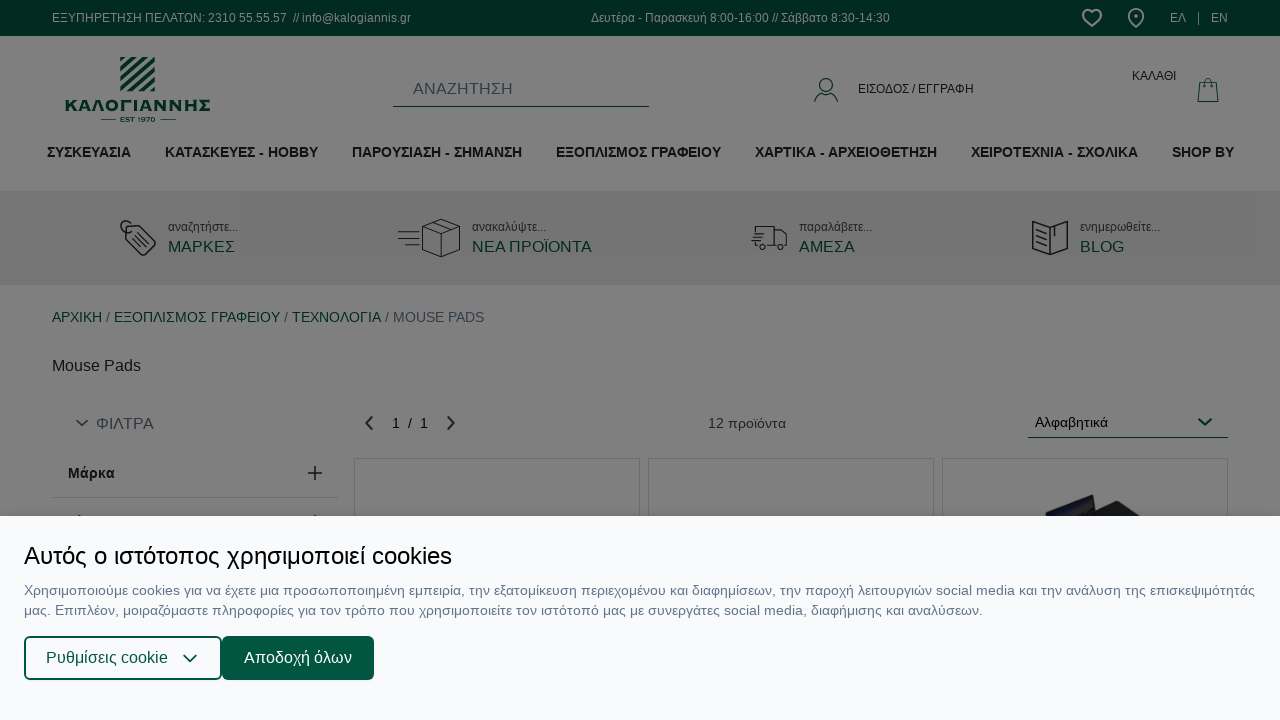

--- FILE ---
content_type: text/html; charset=UTF-8
request_url: https://www.kalogiannis.gr/c/mouse-pads
body_size: 34994
content:
<script>
    window.dataLayer = window.dataLayer || [];
    function gtag() {
        dataLayer.push(arguments);
    }
    gtag('consent', 'default', {
        'ad_storage': 'denied',
        'ad_user_data': 'denied',
        'ad_personalization': 'denied',
        'analytics_storage': 'denied',
        'functionality_storage': 'denied'
    });
</script>
<script>
    window.onload = function() {
        fbq('track', 'ViewCategory', {
        content_category: 'Mouse Pads',
        });
    }
</script>
<noscript><img height="1" width="1" style="display:none"
    src="https://www.facebook.com/tr?id=969671754020210&ev=ViewCategory&noscript=1"/>
</noscript>



<!DOCTYPE html>
<html lang="el" data-default-locale="el">
<head>
            
    <script src="https://www.google.com/recaptcha/api.js?render=explicit" async defer></script>
    <meta charset="utf-8">
<meta name="viewport" content="width=device-width, initial-scale=1">
<meta name="csrf-token" content="G7VA2p9vdJDDLOWCQX6dQllLWNPJ3aZ4Ox27WzBT">
<meta name="locale" content="el">
<link rel="canonical" href="https://www.kalogiannis.gr/c/mouse-pads" />
<meta name="description" content="Mouse Pads | Kalogiannis" />
<meta name="og:image" content="https://www.kalogiannis.gr/icons/kalogiannis_og_image.jpg" />
<meta name="og:site_name" content="Kalogiannis" />
<meta name="og:title" content="Mouse Pads | Kalogiannis" />
<meta name="og:type" content="category" />
<meta name="og:url" content="https://www.kalogiannis.gr/c/mouse-pads" />
<title>Mouse Pads | Kalogiannis</title>
<meta name="twitter:card" content="summary" />
<meta name="twitter:image" content="https://www.kalogiannis.gr/icons/kalogiannis_og_image.jpg" />
<meta name="twitter:title" content="Mouse Pads | Kalogiannis" />
<meta name="twitter:url" content="https://www.kalogiannis.gr/c/mouse-pads" />
  <link rel="alternate" hreflang="el" href="https://www.kalogiannis.gr/c/mouse-pads" />
  <link rel="alternate" hreflang="en" href="https://www.kalogiannis.gr/en/c/mouse-pads" />
  <script src="/js/app.js?id=c4b25391fd47608963ab" defer></script>



<script>(function(w,d,l){"use strict";w[l]=w[l]||[],w[l].push({event:"insights.js"});
var i=d.getElementsByTagName('script')[0],n=d.createElement('script');n.async=true,
n.src="https://insights.kalogiannis.gr/insights.js?l="+l,i.parentNode.insertBefore(n,i)
})(window,document,'dataLayer');</script>

<link rel="apple-touch-icon" sizes="180x180" href="https://www.kalogiannis.gr/icons/apple-touch-icon.png">
<link rel="icon" type="image/png" sizes="32x32" href="https://www.kalogiannis.gr/icons/favicon-32x32.png">
<link rel="icon" type="image/png" sizes="16x16" href="https://www.kalogiannis.gr/icons/favicon-16x16.png">
<link rel="manifest" href="https://www.kalogiannis.gr/icons/site.webmanifest">
<link rel="mask-icon" href="https://www.kalogiannis.gr/icons/safari-pinned-tab.svg" color="#5bbad5">
<meta name="msapplication-TileColor" content="#da532c">
<meta name="theme-color" content="#ffffff">
<!-- Facebook Domain Verification -->
<meta name="facebook-domain-verification" content="z8p6eqoug8zqkzllgxgpexkcoe1g6i" />
<!-- End Facebook Domain Verification -->
<link href="/css/app.css?id=5d1316ca309423e25b5b" rel="stylesheet">


  <script async src="https://www.googletagmanager.com/gtag/js?id=G-5MDP3VTQ1R"></script>
  <script nonce="oHvr26250zF8HX09l55rrVsi60iovFuP">
      window.dataLayer = window.dataLayer || [];
      function gtag(){dataLayer.push(arguments);}
      gtag('js', new Date());

      gtag('config', '', {
          'site_speed_sample_rate': 100,
          'cookie_flags': 'secure;samesite=none'
      });

      gtag('config', 'G-5MDP3VTQ1R', {
          'site_speed_sample_rate': 100,
          'cookie_flags': 'secure;samesite=none'
      });

      var GA_MEASUREMENT_ID = 'G-5MDP3VTQ1R';
  </script>

<!-- Google Tag Manager -->
    <script>(function(w,d,s,l,i){w[l]=w[l]||[];w[l].push({'gtm.start':
    new Date().getTime(),event:'gtm.js'});var f=d.getElementsByTagName(s)[0],
    j=d.createElement(s),dl=l!='dataLayer'?'&l='+l:'';j.async=true;j.src=
    'https://www.googletagmanager.com/gtm.js?id='+i+dl;f.parentNode.insertBefore(j,f);
    })(window,document,'script','dataLayer','GTM-WRJC5RGS');</script>
<!-- End Google Tag Manager -->

<!-- Facebook Pixel Code -->
<script>
  !function(f,b,e,v,n,t,s)
  {if(f.fbq)return;n=f.fbq=function(){n.callMethod?
  n.callMethod.apply(n,arguments):n.queue.push(arguments)};
  if(!f._fbq)f._fbq=n;n.push=n;n.loaded=!0;n.version='2.0';
  n.queue=[];t=b.createElement(e);t.async=!0;
  t.src=v;s=b.getElementsByTagName(e)[0];
  s.parentNode.insertBefore(t,s)}(window, document,'script',
  'https://connect.facebook.net/en_US/fbevents.js');
  fbq('init', '969671754020210');
  fbq('track', 'PageView');
</script>
<noscript>
  <img height="1" width="1" style="display:none" alt="Facebook Pixel"
       src="https://www.facebook.com/tr?id=969671754020210&ev=PageView&noscript=1"/>
</noscript>
<!-- End Facebook Pixel Code -->

<style>
  :root {
    --cc-primary-light: 1 117 88;
    --cc-primary-normal: 2 86 65;
    --cc-primary-dark: 1 69 52;
  }
</style>
</head>
<body>
    <!-- Google Tag Manager (noscript) -->
            <noscript><iframe src="https://www.googletagmanager.com/ns.html?id=GTM-WRJC5RGS"
        height="0" width="0" style="display:none;visibility:hidden"></iframe></noscript>
        <!-- End Google Tag Manager (noscript) -->

    <div id="app" class="flex min-h-screen flex-col">
        <header id="header" class="bg-white mb-6 md:mb-0">
            <div class="top-bar bg-primary mb-4">
                <div class="container mx-auto flex items-center justify-end lg:justify-between py-2 px-3">
                    <div class="block block--top-bar">
        <div class="block--content">
        <h3 class="hidden lg:block text-white font-normal text-xs">ΕΞΥΠΗΡΕΤΗΣΗ ΠΕΛΑΤΩΝ: 2310 55.55.57  // info@kalogiannis.gr</h3>
<!--<h3 class="hidden lg:block text-white font-normal text-xs">- Ιούλιο &amp; Αύγουστο <span style="color: yellow;">ΚΛΕΙΣΤΑ </span>το <span style="color: yellow;">Σάββατο</span></h3>
<p>// <span style="color: yellow;">ΙΟΥΛΙΟ &amp; ΑΥΓΟΥΣΤΟ ΚΛΕΙΣΤΑ ΤΟ ΣΑΒΒΑΤΟ </span></p>
<h3 class="hidden lg:block text-white font-normal text-xs"><!-- <h3 class="hidden lg:block text-white font-normal text-xs"><span style="color: yellow;">τη Δευτέρα 13-06-2022 το κατάστημα μας θα είναι ΚΛΕΙΣΤΟ</span></h3><h3 class="hidden lg:block text-white font-normal text-xs"><span style="color: yellow;">την Τετάρτη 26-10-2022 το κατάστημα μας θα είναι ΚΛΕΙΣΤΟ, λόγω επίσημης αργίας</span></h3>-->
    </div>
</div>
                    <div class="block block--working-hours-top">
        <div class="block--content">
        <h3 class="hidden lg:block text-white font-normal text-xs">Δευτέρα - Παρασκευή 8:00-16:00 // Σάββατο 8:30-14:30</h3>
<!--<h3 class="hidden lg:block text-white font-normal text-xs">Δευτέρα - Παρασκευή 8:00-16:00 // Σάββατο ΚΛΕΙΣΤΑ Ιούλιο &amp; Αύγουστο</h3>-->
    </div>
</div>
                    <div class="flex items-center">
                        <ul class="flex items-center list-reset">
                                                        <li class="ml-3"><a class="block" rel="nofollow" href="https://www.kalogiannis.gr/wishlist">
                                <svg xmlns="http://www.w3.org/2000/svg" class="fill-current text-white" width="20" height="20" viewBox="0 0 1024 1024">
                                <path d="M835.116 560.7c113.935-134.777 100.918-301.571-5.589-377.44-86.652-61.34-206.965-32.872-306.896 80.011l-10.979 12.426-10.914-12.492c-99.406-113.607-219.652-141.68-306.765-80.011-106.046 75.607-118.669 242.334-5.654 377.506 47.994 57.659 105.848 109.728 323.333 282.045 218.733-174.224 277.442-226.819 323.464-282.045zM892.708 94.374c163.441 116.368 176.788 357.783 25.969 536.346-54.37 65.218-123.074 125.441-348.184 304.596l-58.645 46.678-58.776-46.547c-223.4-176.853-291.84-236.878-348.446-304.793-149.898-179.22-136.617-420.372 26.298-536.477 112.752-79.749 257.259-66.731 381.122 29.913 124.191-96.184 268.305-109.201 380.662-29.716z"></path>
                                </svg>
                                <span class="sr-only text-white">Wishlist</span>
                            </a></li>
                                                        <li class="ml-6"><a class="block" href="https://www.kalogiannis.gr/contact">
                                <svg style="height: 20px;" class="fill-current text-white" xmlns="http://www.w3.org/2000/svg" viewBox="0 0 512 512"><path d="M256 0C141.962 0 49.184 92.778 49.184 206.816c0 139.731 120.477 236.112 192.46 293.699L256 512l14.356-11.485c71.983-57.587 192.46-153.968 192.46-293.699C462.816 92.778 370.038 0 256 0zm0 453.048C172.587 385.139 95.143 309.503 95.143 206.816c0-88.697 72.16-160.857 160.857-160.857s160.857 72.16 160.857 160.857c0 102.687-77.444 178.323-160.857 246.232z"/><path d="M256 160.857c-25.342 0-45.959 20.617-45.959 45.959s20.617 45.959 45.959 45.959 45.959-20.617 45.959-45.959-20.617-45.959-45.959-45.959z"/></svg>
                                <span class="sr-only text-white">Contact</span>
                            </a></li>
                        </ul>

                        <ul class="flex items-center list-reset">
                            
                                                        <li class="ml-6 mceNonEditable">
                                <a
                                    class="block text-white no-underline hover:underline text-xs flex"
                                    hreflang="el"
                                    href="https://www.kalogiannis.gr/c/mouse-pads">
                                    <span class="md:block">ΕΛ</span>
                                </a>
                            </li>
                            <li class="ml-3 pl-3 border-l">
                                <a
                                    class="block text-white no-underline hover:underline text-xs flex"
                                    hreflang="en"
                                    href="https://www.kalogiannis.gr/en/c/mouse-pads">
                                    <span class= "md:block">EN</span>
                                </a>
                            </li>
                                                    </ul>
                    </div>
                </div>
            </div>
            <div class="container mx-auto px-3">
                <div class="container mx-auto flex items-center justify-between relative">

                    <mobile-nav inline-template>
    <div class="lg:hidden flex-1">

        <a @click="toggleMenu">
            <svg class="fill-current text-primary" width="20" height="20" xmlns="http://www.w3.org/2000/svg" viewBox="0 0 1024 1024"><path d="M0 204.8v40.96h1024V204.8H0zm0 327.68h1024v-40.96H0v40.96zM0 819.2h1024v-40.96H0v40.96z"/></svg>        </a>

        
        <div @click.prevent="toggleMenu" class="fixed inset-0 z-10 bg-black opacity-25" :class="{ 'hidden': !active }" v-cloak></div>

        <div id="mobile-navigation" class="text-base fixed overflow-hidden inset-0 bg-grey-lighter z-50 flex flex-col w-4/5" :class="{ 'active': active }" v-touch:swipe.left="toggleMenu">
            <div class="text-center text-primary border-b py-3">
                <h3>MENU</h3>
            </div>


            <div class="relative overflow-hidden uppercase" style="height: calc(100vh - 100px)">
                <div class="main-menu h-full overflow-y-scroll overflow-x-hidden flex flex-col">
                    <div class="flex items-center justify-between block text-secondary"><a class="w-full no-underline py-3 px-2 ml-3 border-b" href="https://www.kalogiannis.gr/new">ΝΕΑ ΠΡΟΪΟΝΤΑ</a></div>
                    <div class="mobile_menu_lazy"></div>
                    <div class="flex items-center justify-between block text-secondary"><a class="w-full no-underline py-3 px-2 ml-3 border-b" href="https://www.kalogiannis.gr/brands">ΜΑΡΚΕΣ</a></div>
                    <div class="flex items-center justify-between block text-secondary"><a class="w-full no-underline py-3 px-2 ml-3 border-b" href="https://www.kalogiannis.gr/blog">BLOG</a></div>
                </div>
            </div>

            <div class="border-t flex items-center justify-center py-3">
                                <a rel="nofollow" href="https://www.kalogiannis.gr/login" class="text-primary no-underline">ΣΥΝΔΕΣΗ / ΕΓΓΡΑΦΗ</a>
                            </div>
        </div>
    </div>
</mobile-nav>

                    <a id="logo" class="mr-3" aria-label="" href="https://www.kalogiannis.gr" aria-label="Logo">
                                                    <?xml version="1.0" encoding="utf-8"?>
<!-- Generator: Adobe Illustrator 16.0.0, SVG Export Plug-In . SVG Version: 6.00 Build 0)  -->
<!DOCTYPE svg PUBLIC "-//W3C//DTD SVG 1.1//EN" "http://www.w3.org/Graphics/SVG/1.1/DTD/svg11.dtd">
<svg class="fill-current" width="171" height="65" style="color: #045641" version="1.1" id="Layer_1" xmlns="http://www.w3.org/2000/svg" xmlns:xlink="http://www.w3.org/1999/xlink" x="0px" y="0px"
	 width="34.49px" height="15.52px" viewBox="0 0 34.49 15.52" enable-background="new 0 0 34.49 15.52" xml:space="preserve">
<polygon fill="#005641" points="22.729,14.831 26.385,14.831 26.385,15.001 22.729,15.001 "/>
<polygon fill="#045641" points="8.502,14.831 12.045,14.831 12.045,15.001 8.502,15.001 "/>
<line fill="#045641" x1="22.502" y1="14.916" x2="26.045" y2="14.916"/>
<g id="_1718923240944">
	<polygon fill="#045641" points="14.368,0.009 13.15,1.086 13.15,0.009 	"/>
	<polygon fill="#045641" points="17.117,0.009 13.15,3.466 13.15,2.248 15.729,0.009 	"/>
	<polygon fill="#045641" points="19.838,0.009 13.15,5.818 13.15,4.628 18.449,0.009 	"/>
	<polygon fill="#045641" points="21.34,4.713 21.34,5.931 18.704,8.199 17.344,8.199 	"/>
	<polygon fill="#045641" points="21.34,2.333 21.34,3.522 15.955,8.199 14.567,8.199 	"/>
	<polygon fill="#045641" points="21.34,1.114 13.178,8.199 13.15,8.199 13.15,7.037 21.227,0.009 21.34,0.009 	"/>
	<polygon fill="#045641" points="20.065,8.199 21.34,7.094 21.34,8.199 	"/>
</g>
<path fill="#045641" d="M13.434,14.972v0.312h0.708h0.028c0,0,0.028-0.028,0.028-0.057h0.028v0.283h-0.028l-0.028-0.028h-0.028
	h-1.021v-0.028c0.028,0,0.028-0.028,0.057-0.028v-0.028v-0.935c0-0.029,0-0.029,0-0.058c-0.028,0-0.028,0-0.057-0.028l0,0h0.992
	c0.028,0,0.028-0.028,0.028-0.028c0.028,0,0.028-0.028,0.028-0.028h0.028v0.284H14.17c0-0.028,0-0.028-0.028-0.057c0,0,0,0-0.028,0
	h-0.68v0.255h0.453h0.028c0,0,0-0.028,0.028-0.057h0.028v0.283h-0.028c-0.028,0-0.028-0.028-0.028-0.028l-0.028-0.028H13.434z
	 M15.389,14.463l-0.113,0.255h-0.028c0-0.028,0-0.028,0-0.028c0-0.028-0.028-0.028-0.057-0.057c-0.085-0.057-0.198-0.113-0.34-0.113
	c-0.057,0-0.113,0.028-0.142,0.028c-0.028,0.028-0.057,0.028-0.086,0.057c-0.028,0.028-0.028,0.057-0.028,0.057
	c0,0.057,0.028,0.085,0.086,0.085c0.028,0.028,0.085,0.028,0.17,0.028l0.113,0.028c0.085,0,0.142,0,0.198,0.028
	c0.028,0,0.085,0.028,0.113,0.057s0.057,0.057,0.085,0.113c0.028,0.028,0.028,0.085,0.028,0.142s-0.028,0.142-0.057,0.198
	c-0.057,0.057-0.113,0.085-0.227,0.113c-0.057,0.028-0.142,0.028-0.227,0.028c-0.142,0-0.284-0.028-0.426-0.085
	c-0.028-0.028-0.057-0.028-0.057-0.028s-0.028,0-0.028,0.028l-0.028-0.028l0.113-0.255h0.028l0,0c0,0.028,0,0.057,0.028,0.085
	s0.085,0.057,0.171,0.085c0.057,0,0.142,0.028,0.198,0.028c0.085,0,0.142-0.028,0.198-0.057c0.028,0,0.057-0.028,0.057-0.028
	c0.028-0.028,0.028-0.057,0.028-0.085s-0.028-0.057-0.057-0.085c-0.028,0-0.085,0-0.17-0.028h-0.113
	c-0.085-0.028-0.142-0.028-0.199-0.028c-0.028,0-0.057-0.028-0.085-0.028c-0.057-0.028-0.085-0.085-0.113-0.113
	c-0.028-0.057-0.057-0.113-0.057-0.17c0-0.085,0.028-0.17,0.113-0.227c0.085-0.086,0.199-0.114,0.369-0.114
	c0.085,0,0.142,0,0.198,0.028c0.057,0,0.142,0.028,0.227,0.057c0.028,0.029,0.057,0.029,0.057,0.029c0.028,0,0.028,0,0.057-0.029
	V14.463z M16.155,14.548v0.85v0.028c0.028,0,0.028,0.028,0.057,0.028v0.028H15.87v-0.028l0.028-0.028v-0.028v-0.85h-0.34h-0.028
	c0,0.028-0.028,0.028-0.028,0.057h-0.028V14.32h0.028l0.028,0.028l0.028,0.028h0.936c0.028,0,0.028-0.028,0.028-0.028
	c0.028,0,0.028-0.028,0.028-0.028h0.028v0.284h-0.028c0-0.028,0-0.028-0.028-0.057c0,0,0,0-0.028,0H16.155z M17.344,14.774v-0.312
	h0.029c0,0.028,0,0.028,0,0.057c0.028,0,0.028,0,0.028,0h0.028l0.085-0.028v-0.028c0-0.029-0.028-0.029-0.028-0.058
	c0,0-0.028,0-0.028-0.028l0,0h0.34l0,0c-0.028,0.028-0.057,0.028-0.057,0.028c0,0.028,0,0.028,0,0.058v0.935v0.028
	c0,0,0.028,0.028,0.057,0.028v0.028h-0.34v-0.028l0.028-0.028l0.028-0.028v-0.708l-0.085,0.028c-0.028,0-0.028,0-0.057,0
	c0,0,0,0.028,0,0.057H17.344z M18.081,15.397l0.142-0.255h0.028c0,0.028-0.028,0.028-0.028,0.057c0,0,0.028,0.028,0.057,0.057
	c0.028,0,0.085,0.028,0.113,0.028c0.057,0.028,0.085,0.028,0.142,0.028c0.085,0,0.17-0.028,0.228-0.057
	c0.028-0.057,0.085-0.085,0.085-0.113c0.028-0.057,0.028-0.113,0.057-0.17c-0.057,0.028-0.113,0.085-0.17,0.085
	c-0.058,0.028-0.143,0.028-0.199,0.028c-0.113,0-0.227-0.028-0.312-0.085c-0.028-0.028-0.085-0.057-0.113-0.113
	s-0.028-0.113-0.028-0.17c0-0.113,0.057-0.198,0.142-0.284c0.085-0.057,0.227-0.085,0.368-0.085c0.143,0,0.284,0.028,0.369,0.114
	c0.057,0.057,0.085,0.113,0.113,0.198s0.057,0.17,0.057,0.255c0,0.17-0.057,0.312-0.17,0.425c-0.113,0.085-0.256,0.142-0.426,0.142
	c-0.057,0-0.113,0-0.17,0c-0.057-0.028-0.113-0.028-0.17-0.057c-0.028-0.028-0.028-0.028-0.057-0.028H18.11c0,0.028,0,0.028,0,0.028
	L18.081,15.397z M18.563,14.519c-0.085,0-0.142,0.028-0.198,0.057c-0.028,0.057-0.057,0.085-0.057,0.142s0.028,0.113,0.057,0.142
	c0.057,0.028,0.113,0.057,0.198,0.057s0.171-0.028,0.228-0.057c0.028-0.028,0.057-0.085,0.057-0.142s-0.028-0.085-0.057-0.142
	C18.734,14.548,18.648,14.519,18.563,14.519z M19.98,14.548H19.3c-0.028,0-0.028,0-0.028,0c-0.028,0.028-0.028,0.028-0.028,0.057
	h-0.028V14.32h0.028c0,0,0,0.028,0.028,0.028c0,0,0,0.028,0.028,0.028h0.879l0.028-0.028c0.028,0,0.028-0.028,0.028-0.028h0.028
	v0.199l-0.511,0.821c0,0.028-0.028,0.057-0.028,0.057c0,0.028,0.028,0.028,0.057,0.057v0.028h-0.396v-0.028
	c0.028-0.028,0.028-0.028,0.057-0.028c0-0.028,0.028-0.057,0.057-0.085L19.98,14.548z M20.887,14.348
	c0.142,0,0.283,0.057,0.368,0.143c0.113,0.113,0.17,0.255,0.17,0.425c0,0.057,0,0.142-0.028,0.198s-0.028,0.113-0.057,0.142
	c-0.057,0.085-0.113,0.142-0.198,0.17c-0.085,0.057-0.17,0.057-0.255,0.057c-0.142,0-0.255-0.028-0.34-0.142
	c-0.057-0.028-0.085-0.085-0.113-0.142c-0.028-0.085-0.057-0.17-0.057-0.283c0-0.142,0.028-0.255,0.085-0.34
	s0.113-0.143,0.198-0.171C20.717,14.377,20.802,14.348,20.887,14.348z M20.887,14.519c-0.085,0-0.142,0.057-0.198,0.142
	c-0.057,0.057-0.057,0.142-0.057,0.255s0,0.198,0.057,0.255c0.057,0.085,0.113,0.113,0.198,0.113s0.17-0.028,0.227-0.113
	c0.028-0.057,0.057-0.142,0.057-0.255s-0.028-0.198-0.057-0.255C21.057,14.576,20.972,14.548,20.887,14.519z"/>
<path fill="#045641" d="M2.948,12.875H1.87v-0.057c0.057-0.028,0.085-0.057,0.085-0.085s-0.028-0.057-0.085-0.142l-0.538-0.907
	l-0.511,0.454v0.538c0,0.028,0.028,0.085,0.028,0.085c0.028,0.028,0.057,0.028,0.113,0.057v0.057H0v-0.057
	c0.085-0.028,0.113-0.085,0.113-0.142v-2.21c0-0.085-0.028-0.143-0.113-0.143v-0.085h0.963v0.085c-0.057,0-0.085,0.029-0.113,0.029
	c0,0.028-0.028,0.057-0.028,0.113v0.821l0.851-0.765c0.085-0.085,0.113-0.113,0.113-0.142S1.757,10.324,1.7,10.324v-0.085h1.219
	v0.085c-0.085,0-0.17,0.058-0.255,0.143l-0.822,0.736l0.822,1.304c0.085,0.198,0.198,0.283,0.283,0.312V12.875z M6.15,12.875H5.215
	v-0.057c0.085-0.028,0.113-0.057,0.113-0.085S5.3,12.648,5.3,12.62l-0.113-0.312h-1.19L3.911,12.62c0,0.028-0.028,0.057-0.028,0.085
	c0,0.057,0.057,0.085,0.113,0.113v0.057H3.117v-0.057c0.085-0.028,0.113-0.085,0.17-0.17c0,0,0.028-0.085,0.057-0.198l0.681-1.898
	c0.028-0.085,0.028-0.142,0.028-0.142c0-0.057,0-0.086-0.057-0.086v-0.085h1.247v0.085c-0.028,0-0.057,0.029-0.057,0.086
	c0,0.028,0,0.057,0.028,0.142l0.821,2.125c0.028,0.057,0.057,0.113,0.113,0.142V12.875z M5.016,11.884l-0.453-1.162l-0.396,1.162
	H5.016z M9.324,12.875H8.389v-0.057c0.085-0.028,0.113-0.057,0.113-0.085s-0.028-0.085-0.028-0.142l-0.737-1.87L7.085,12.62
	c0,0.028-0.028,0.057-0.028,0.085c0,0.057,0.057,0.085,0.113,0.113v0.057H6.291v-0.057c0.085-0.028,0.113-0.085,0.171-0.17
	c0,0,0.028-0.085,0.057-0.198l0.68-1.898c0.028-0.085,0.028-0.142,0.028-0.142c0-0.057,0-0.086-0.057-0.086v-0.085h1.247v0.085
	c-0.028,0-0.057,0.029-0.057,0.086c0,0.028,0,0.057,0.028,0.142l0.822,2.125c0.028,0.057,0.057,0.113,0.113,0.142V12.875z
	 M12.612,11.571c0,0.397-0.142,0.737-0.453,0.992c-0.284,0.255-0.624,0.368-1.049,0.368c-0.396,0-0.737-0.113-1.021-0.368
	c-0.312-0.255-0.453-0.595-0.453-0.992c0-0.425,0.142-0.765,0.453-1.02c0.283-0.228,0.624-0.341,1.021-0.341
	c0.425,0,0.765,0.113,1.049,0.341C12.47,10.806,12.612,11.146,12.612,11.571z M11.874,11.571c0-0.227-0.085-0.425-0.227-0.538
	c-0.113-0.142-0.312-0.227-0.538-0.227s-0.396,0.085-0.538,0.227c-0.143,0.113-0.199,0.312-0.199,0.538
	c0,0.228,0.057,0.426,0.199,0.539c0.142,0.142,0.312,0.198,0.538,0.198s0.425-0.057,0.538-0.198
	C11.789,11.997,11.874,11.799,11.874,11.571z M15.757,11.033H15.7c-0.028-0.113-0.085-0.17-0.142-0.17h-1.502v1.813
	c0,0.028,0,0.085,0.028,0.085c0,0.028,0.028,0.028,0.085,0.057v0.057h-0.964v-0.057c0.086-0.028,0.143-0.085,0.143-0.142v-2.21
	c0-0.085-0.057-0.143-0.143-0.143v-0.085h2.353c0.085,0,0.113-0.028,0.142-0.113h0.057V11.033z M17.259,12.875h-0.963v-0.057
	c0.057-0.028,0.085-0.028,0.113-0.057c0,0,0.028-0.028,0.028-0.085v-2.21c0-0.057-0.028-0.085-0.028-0.113
	c-0.028,0-0.057-0.029-0.113-0.029v-0.085h0.963v0.085c-0.085,0-0.113,0.058-0.113,0.143v2.21c0,0.057,0.028,0.113,0.113,0.142
	V12.875z M20.745,12.875H19.81v-0.057c0.057-0.028,0.085-0.057,0.085-0.085s0-0.085-0.028-0.113l-0.085-0.312h-1.19l-0.113,0.312
	c0,0.028,0,0.057,0,0.085c0,0.057,0.028,0.085,0.085,0.113v0.057h-0.85v-0.057c0.057-0.028,0.113-0.085,0.142-0.17
	c0,0,0.028-0.085,0.085-0.198l0.651-1.898c0.028-0.085,0.057-0.142,0.057-0.142c0-0.057-0.028-0.086-0.085-0.086v-0.085h1.275v0.085
	c-0.057,0-0.085,0.029-0.085,0.086c0,0.028,0.028,0.057,0.057,0.142l0.794,2.125c0.028,0.057,0.085,0.113,0.142,0.142V12.875z
	 M19.612,11.884l-0.453-1.162l-0.425,1.162H19.612z M24.089,12.875h-0.906v-0.057c0.057-0.028,0.085-0.057,0.085-0.085
	s-0.028-0.057-0.085-0.113l-1.247-1.445v1.502c0,0.057,0,0.085,0,0.085c0.028,0.028,0.057,0.028,0.113,0.057v0.057h-0.851v-0.057
	c0.085-0.028,0.113-0.085,0.113-0.142v-2.21c0-0.085-0.028-0.143-0.113-0.143v-0.085h1.105v0.085c-0.057,0-0.113,0.029-0.113,0.086
	c0,0,0.028,0.057,0.085,0.113l1.077,1.219v-1.275c0-0.085-0.057-0.143-0.142-0.143v-0.085h0.878v0.085
	c-0.085,0-0.113,0.058-0.113,0.143v2.21c0,0.057,0.028,0.113,0.113,0.142V12.875z M27.745,12.875h-0.907v-0.057
	c0.058-0.028,0.086-0.057,0.086-0.085s-0.028-0.057-0.086-0.113l-1.246-1.445v1.502c0,0.057,0,0.085,0,0.085
	c0.028,0.028,0.057,0.028,0.113,0.057v0.057h-0.851v-0.057c0.085-0.028,0.113-0.085,0.113-0.142v-2.21
	c0-0.085-0.028-0.143-0.113-0.143v-0.085h1.105v0.085c-0.057,0-0.085,0.029-0.085,0.086c0,0,0,0.057,0.057,0.113l1.077,1.219v-1.275
	c0-0.085-0.057-0.143-0.143-0.143v-0.085h0.879v0.085c-0.085,0-0.113,0.058-0.113,0.143v2.21c0,0.057,0.028,0.113,0.113,0.142
	V12.875z M31.43,12.875h-0.964v-0.057c0.085-0.028,0.142-0.085,0.142-0.142v-0.878h-1.275v0.878c0,0.028,0.028,0.085,0.028,0.085
	c0.028,0.028,0.057,0.028,0.113,0.057v0.057h-0.963v-0.057c0.085-0.028,0.113-0.085,0.113-0.142v-2.21
	c0-0.085-0.028-0.143-0.113-0.143v-0.085h0.963v0.085c-0.057,0-0.085,0.029-0.113,0.029c0,0.028-0.028,0.057-0.028,0.113v0.736
	h1.275v-0.736c0-0.085-0.057-0.143-0.142-0.143v-0.085h0.964v0.085c-0.057,0-0.085,0.029-0.085,0.029
	c-0.028,0.028-0.028,0.057-0.028,0.113v2.21c0,0.057,0,0.085,0.028,0.085c0,0.028,0.028,0.028,0.085,0.057V12.875z M34.49,13.016
	h-0.085c0-0.085-0.057-0.142-0.142-0.142h-2.381v-0.057l0.964-1.304l-0.936-1.219v-0.057h2.296c0.085,0,0.142-0.028,0.142-0.113
	h0.085v0.851h-0.085c0-0.085-0.057-0.142-0.142-0.142h-1.049l0.51,0.68l-0.566,0.737h1.162c0.057,0,0.085,0,0.113-0.028
	c0,0,0.028-0.057,0.028-0.085h0.085V13.016z"/>
</svg>                                                <span class="sr-only">Logo</span>
                    </a>

                    <div class="mr-3 min-w-10 lg:mr-0 lg:min-w-64 lg:mx-auto">
    <instant-search
    default=""
    placeholder="ΑΝΑΖΗΤΗΣΗ"
    search_link="https://www.kalogiannis.gr/instant"
    id="searchinput"
    v-cloak inline-template>
        <div>
            <div
                class="block lg:hidden w-10 h-10 flex items-center justify-center relative"
                @click="openInstant">
                
                <svg class="fill-current text-secondary" width="24" height="24" xmlns="http://www.w3.org/2000/svg" viewBox="0 0 52.966 52.966"><path d="M51.704 51.273L36.845 35.82c3.79-3.801 6.138-9.041 6.138-14.82 0-11.58-9.42-21-21-21s-21 9.42-21 21 9.42 21 21 21c5.083 0 9.748-1.817 13.384-4.832l14.895 15.491a.998.998 0 001.414.028 1 1 0 00.028-1.414zM21.983 40c-10.477 0-19-8.523-19-19s8.523-19 19-19 19 8.523 19 19-8.524 19-19 19z"/></svg>            </div>

            <div
                @click="openInstant"
                class="open-instant hidden lg:flex min-w-64 group border-b border-primary bg-white px-5 items-center" style="cursor: text">
                <div class="flex-1 mr-3 py-2 text-grey-accessible">{{ placeholder }}</div>
                <a v-if="recognition" title="voice search" class="block relative no-underline text-secondary w-4 h-4 flex justify-center items-center" href="#" @click.prevent="toggleSpeechRecognition">
                    <span class="absolute inset-0 rounded-full -m-2" :class="{blink: speech}"></span>
                    <svg width="20" height="20" class="fill-current relative" xmlns="http://www.w3.org/2000/svg" viewBox="0 0 490.9 490.9"><path d="M245.5 322.9c53 0 96.2-43.2 96.2-96.2V96.2c0-53-43.2-96.2-96.2-96.2s-96.2 43.2-96.2 96.2v130.5c0 53.1 43.2 96.2 96.2 96.2zM173.8 96.2c0-39.5 32.2-71.7 71.7-71.7s71.7 32.2 71.7 71.7v130.5c0 39.5-32.2 71.7-71.7 71.7s-71.7-32.2-71.7-71.7V96.2z"/><path d="M94.4 214.5c-6.8 0-12.3 5.5-12.3 12.3 0 85.9 66.7 156.6 151.1 162.8v76.7h-63.9c-6.8 0-12.3 5.5-12.3 12.3s5.5 12.3 12.3 12.3h152.3c6.8 0 12.3-5.5 12.3-12.3s-5.5-12.3-12.3-12.3h-63.9v-76.7c84.4-6.3 151.1-76.9 151.1-162.8 0-6.8-5.5-12.3-12.3-12.3s-12.3 5.5-12.3 12.3c0 76.6-62.3 138.9-138.9 138.9s-138.9-62.3-138.9-138.9c.2-6.8-5.2-12.3-12-12.3z"/></svg>
                </a>
            </div>

            <div class="fixed bg-white inset-0 z-100 overflow-auto" v-if="active">
                <div class="container mx-auto">
                    <div class="my-6 flex justify-between items-center">
                        <div :class="{'border-primary': focused}" class="flex-1 border-b mx-6 md:mr-12 flex items-center pb-2 md:ml-12">
                            <input
                                ref="search"
                                name="search"
                                id="search-input"
                                class="flex-1 h-8 px-2 bg-transparent border-none outline-none mr-3 placeholder-grey-accessible"
                                @keyup="request({search: search})"
                                @focus="focused = true"
                                @blur="focused = false"
                                v-model="search"
                                :placeholder="placeholder"
                                />
                                <label for="search-input" class="sr-only">Search Input</label>

                            <a v-if="recognition"
                            title="voice search"
                            @mouseover="mic_info = true"
                            @mouseout="mic_info = false"
                            class="block relative no-underline text-primary w-6 h-6 flex justify-center items-center" href="#" @click.prevent="toggleSpeechRecognition">
                                <span class="absolute inset-0 bg-grey-lighter rounded-full -m-2" :class="{blink: speech}"></span>
                                <svg class="fill-current relative" :class="{'text-red': speech}" width="20" height="20" xmlns="http://www.w3.org/2000/svg" viewBox="0 0 490.9 490.9"><path d="M245.5 322.9c53 0 96.2-43.2 96.2-96.2V96.2c0-53-43.2-96.2-96.2-96.2s-96.2 43.2-96.2 96.2v130.5c0 53.1 43.2 96.2 96.2 96.2zM173.8 96.2c0-39.5 32.2-71.7 71.7-71.7s71.7 32.2 71.7 71.7v130.5c0 39.5-32.2 71.7-71.7 71.7s-71.7-32.2-71.7-71.7V96.2z"/><path d="M94.4 214.5c-6.8 0-12.3 5.5-12.3 12.3 0 85.9 66.7 156.6 151.1 162.8v76.7h-63.9c-6.8 0-12.3 5.5-12.3 12.3s5.5 12.3 12.3 12.3h152.3c6.8 0 12.3-5.5 12.3-12.3s-5.5-12.3-12.3-12.3h-63.9v-76.7c84.4-6.3 151.1-76.9 151.1-162.8 0-6.8-5.5-12.3-12.3-12.3s-12.3 5.5-12.3 12.3c0 76.6-62.3 138.9-138.9 138.9s-138.9-62.3-138.9-138.9c.2-6.8-5.2-12.3-12-12.3z"/></svg>

                                <div class="mic-tooltip" v-show="mic_info">
                                    <div class="text-black text-sm">Δοκιμάστε τη φωνητική αναζήτηση πατώντας στο μικρόφωνο
                                        <span class="block text-grey-dark">[ ctrl + shift + . ]</span></div>
                                </div>
                            </a>
                        </div>

                        <a id="closesearch" class = "pr-3" href="#" @click.prevent="closeInstant">
                            <svg class="fill-current text-black hover:text-primary" width="20" height="20" xmlns="http://www.w3.org/2000/svg" viewBox="0 0 1024 1024"><path d="M587.228 514.619l415.995 416.222c20.778 20.778 20.778 54.448 0 75.226-10.36 10.416-23.986 15.596-37.615 15.596-13.57 0-27.196-5.181-37.615-15.596L511.998 589.845 95.947 1006.067c-10.36 10.416-23.93 15.596-37.555 15.596s-27.196-5.181-37.615-15.596c-20.778-20.778-20.778-54.448 0-75.226l415.995-416.222L20.777 98.341c-20.778-20.778-20.778-54.448 0-75.226s54.448-20.778 75.17 0l416.051 416.222L927.993 23.115c20.778-20.778 54.448-20.778 75.226 0s20.778 54.448 0 75.226L587.224 514.619z"/></svg>
                            <span class="sr-only">Close Search</span>
                        </a>
                    </div>

                    <div>
                        <div class="flex px-5 md:px-03 flex-wrap py-3 -m-1  justify-center lg:justify-start">
                            <div v-for="product in products" v-bind:key="product.id" class="w-full md:w-1/2 lg:w-1/3 xl:w-1/4 p-1 max-w-prsm">
                                <Product :product="product" :notification_message="''" :user_subscr_mail="''" :variant_id="''"></Product>
                            </div>
                        </div>
                    </div>

                    <div v-show="!search" class="flex justify-center">
                        <span>Ξεκινήστε την πληκτρολόγηση για αναζήτηση ή</span>
                        &nbsp;
                        <a @click.prevent="closeInstant" href="#" class="text-primary">επιστρέψτε στην ιστοσελίδα</a>
                    </div>
                </div>

            </div>
        </div>
    </instant-search>
</div>

                    <cart inline-template class="lg:hidden">
                        <div class="py-4">
                            <a rel="nofollow" href="https://www.kalogiannis.gr/cart" class="rounded-full w-10 h-10 flex items-center justify-center relative">
                                <svg class="fill-current text-secondary" width="24" height="24" xmlns="http://www.w3.org/2000/svg" width="381.634" height="435.84" viewBox="0 0 554 632.68"
    shape-rendering="geometricPrecision" text-rendering="geometricPrecision" image-rendering="optimizeQuality"
    fill-rule="evenodd" clip-rule="evenodd">
    <g>
        <g>
            <path class="fil0"
                d="M61.5 110.23h442.21l50.28 522.46h-554c16.66-174.16 33.37-348.32 50.28-522.46h11.22zm419.75 24.82H72.73l-45.5 472.81h499.52l-45.5-472.81z" />
            <path class="fil0"
                d="M171.78 182.41C173.02 137.7 184 79.25 201.09 51c19.05-31.5 45.85-51 75.9-51 30.02 0 56.84 19.5 75.89 51 17.08 28.25 28.06 86.71 29.3 131.41a34.015 34.015 0 0114.05 7.93c6.19 5.88 10.02 14 10.02 22.94 0 8.95-3.84 17.09-10.02 22.92-6.04 5.7-14.34 9.24-23.46 9.24-9.13 0-17.42-3.54-23.46-9.24-6.2-5.83-10.04-13.97-10.04-22.92 0-8.94 3.84-17.07 10-22.9a34 34 0 0113.82-7.9c-1.2-41.31-11.13-96.14-26.56-121.65-15.61-25.78-36.71-41.75-59.56-41.75-22.86 0-43.96 15.96-59.55 41.75-15.44 25.52-25.38 80.33-26.58 121.64 5.25 1.53 9.99 4.27 13.81 7.86 6.19 5.88 10.02 14 10.02 22.94 0 8.95-3.84 17.09-10.02 22.92-6.04 5.7-14.34 9.24-23.46 9.24-9.13 0-17.42-3.54-23.46-9.24-6.2-5.83-10.04-13.97-10.04-22.92 0-8.94 3.84-17.07 10-22.9 3.9-3.68 8.7-6.45 14.06-7.97zm211.41 21.79c-2.62-2.46-6.31-4-10.41-4-4.1 0-7.78 1.53-10.41 4.01-2.46 2.34-3.99 5.56-3.99 9.07 0 3.52 1.53 6.74 3.99 9.06 2.63 2.47 6.31 4.01 10.41 4.01 4.1 0 7.79-1.55 10.4-4.01 2.46-2.31 4-5.54 4-9.06 0-3.51-1.54-6.73-3.99-9.08zm-191.56 0c-2.62-2.46-6.31-4-10.41-4-4.1 0-7.78 1.53-10.41 4.01-2.46 2.34-3.99 5.56-3.99 9.07 0 3.52 1.53 6.74 3.99 9.06 2.63 2.47 6.31 4.01 10.41 4.01 4.1 0 7.79-1.55 10.4-4.01 2.46-2.31 4-5.54 4-9.06 0-3.51-1.54-6.73-3.99-9.08z" />
        </g>
    </g>
</svg>                                <div class="absolute flex justify-center items-center right-0 top-0 bg-secondary text-white text-xs w-6 h-6 px-1 py-px rounded-full -mt-3 -mr-2" v-cloak v-show="loaded"><span v-cloak>{{ quantity }}</span></div>
                            </a>
                        </div>
                    </cart>

                <div class="hidden lg:flex lg:mx-auto">
                    <div class="w-10 h-10 flex items-center justify-center relative">
                                                                            <svg class="fill-current text-secondary" width="24" height="24" xmlns="http://www.w3.org/2000/svg" width="374.645" height="378.739" viewBox="0 0 10952 11071"
    shape-rendering="geometricPrecision" text-rendering="geometricPrecision" image-rendering="optimizeQuality"
    fill-rule="evenodd" clip-rule="evenodd">
    <g>
        <path class="fil0"
            d="M3772 6930c205 138 427 251 663 335 316 113 659 175 1016 175 366 0 716-65 1038-183 404-147 722-410 1100-601 837 356 1573 915 2151 1617 572 693 991 1530 1201 2450 43 184-47 294-233 334-46 11-113 14-185 14-16-138-100-428-132-529-221-687-620-1413-1051-1937-476-579-1069-1050-1739-1373-281 216-596 391-935 515-380 139-789 215-1215 215-416 0-817-73-1189-206-342-122-660-296-945-511-646 315-1220 768-1684 1322-673 803-894 1552-1191 2499l-19-1c-59-5-118-13-166-24-166-38-268-132-256-303l6-42c216-925 645-1767 1229-2463 590-704 1339-1260 2185-1605-1-27-5-24 351 302zM5458 0c892 0 1700 362 2284 946s946 1391 946 2283c0 891-362 1699-946 2283-584 585-1392 947-2284 947-890 0-1698-362-2282-946-585-585-947-1393-947-2284 0-892 361-1699 946-2283S4568 0 5458 0zm1915 1315c-490-490-1167-793-1915-793-747 0-1425 303-1915 792-489 491-792 1168-792 1915 0 748 303 1425 792 1915 490 490 1168 793 1915 793 748 0 1425-304 1915-793 490-490 793-1167 793-1915 0-747-304-1424-793-1914z" />
    </g>
</svg>                                            </div>
                    <div class="ml-3 flex items-center">
                        
                        <div>
                                                            <a rel="nofollow" id="login-link" class="text-xs text-black no-underline hover:underline uppercase" rel="nofollow" href="https://www.kalogiannis.gr/login">Είσοδος / Εγγραφή</a>
                                                    </div>
                    </div>
                </div>

                    <div class="hidden lg:block z-50"><cart inline-template>
    <div class="flex relative z-0 py-4"
        @mouseover="mouseover"
        @mouseleave="mouseleave">
        <div class="hidden lg:block text-right mr-3">
            <div class="text-xs text-black mb-1">ΚΑΛΑΘΙ</div>
            <div class="text-secondary" v-cloak>{{ itemsTotal }}</div>
        </div>
        <div id="minicart" class="rounded-full w-10 h-10 flex items-center justify-center relative" >
            <svg class="fill-current text-secondary" width="24" height="24" xmlns="http://www.w3.org/2000/svg" width="381.634" height="435.84" viewBox="0 0 554 632.68"
    shape-rendering="geometricPrecision" text-rendering="geometricPrecision" image-rendering="optimizeQuality"
    fill-rule="evenodd" clip-rule="evenodd">
    <g>
        <g>
            <path class="fil0"
                d="M61.5 110.23h442.21l50.28 522.46h-554c16.66-174.16 33.37-348.32 50.28-522.46h11.22zm419.75 24.82H72.73l-45.5 472.81h499.52l-45.5-472.81z" />
            <path class="fil0"
                d="M171.78 182.41C173.02 137.7 184 79.25 201.09 51c19.05-31.5 45.85-51 75.9-51 30.02 0 56.84 19.5 75.89 51 17.08 28.25 28.06 86.71 29.3 131.41a34.015 34.015 0 0114.05 7.93c6.19 5.88 10.02 14 10.02 22.94 0 8.95-3.84 17.09-10.02 22.92-6.04 5.7-14.34 9.24-23.46 9.24-9.13 0-17.42-3.54-23.46-9.24-6.2-5.83-10.04-13.97-10.04-22.92 0-8.94 3.84-17.07 10-22.9a34 34 0 0113.82-7.9c-1.2-41.31-11.13-96.14-26.56-121.65-15.61-25.78-36.71-41.75-59.56-41.75-22.86 0-43.96 15.96-59.55 41.75-15.44 25.52-25.38 80.33-26.58 121.64 5.25 1.53 9.99 4.27 13.81 7.86 6.19 5.88 10.02 14 10.02 22.94 0 8.95-3.84 17.09-10.02 22.92-6.04 5.7-14.34 9.24-23.46 9.24-9.13 0-17.42-3.54-23.46-9.24-6.2-5.83-10.04-13.97-10.04-22.92 0-8.94 3.84-17.07 10-22.9 3.9-3.68 8.7-6.45 14.06-7.97zm211.41 21.79c-2.62-2.46-6.31-4-10.41-4-4.1 0-7.78 1.53-10.41 4.01-2.46 2.34-3.99 5.56-3.99 9.07 0 3.52 1.53 6.74 3.99 9.06 2.63 2.47 6.31 4.01 10.41 4.01 4.1 0 7.79-1.55 10.4-4.01 2.46-2.31 4-5.54 4-9.06 0-3.51-1.54-6.73-3.99-9.08zm-191.56 0c-2.62-2.46-6.31-4-10.41-4-4.1 0-7.78 1.53-10.41 4.01-2.46 2.34-3.99 5.56-3.99 9.07 0 3.52 1.53 6.74 3.99 9.06 2.63 2.47 6.31 4.01 10.41 4.01 4.1 0 7.79-1.55 10.4-4.01 2.46-2.31 4-5.54 4-9.06 0-3.51-1.54-6.73-3.99-9.08z" />
        </g>
    </g>
</svg>            <div class="absolute flex justify-center items-center right-0 top-0 bg-secondary text-white text-xs w-6 h-6 px-1 py-px rounded-full -mt-3 -mr-2" v-cloak v-show="loaded"><span v-cloak>{{ quantity }}</span></div>
        </div>

        <div
            v-cloak
            v-if="items.length"
            v-show="active"
            style="top: 100%"
            class="w-80 absolute z-50 right-0 shadow-lg bg-white max-h-screen-80 overflow-y-auto">
            <div class="px-5 pt-5 max-h-screen-60 overflow-auto">
                <div v-for="item in items" class="flex justify-between mb-5">
                    <div class="w-1/3 mr-3">
                        <a :href="item.link">
                            <img class="block" v-if="item.image" :src="item.image" alt="Product Image"/>
                        </a>
                    </div>
                    <div class="w-2/3">
                        <a class="no-underline text-black hover:text-primary" :href="item.link">
                            <div class="mb-2">{{ item.quantity }} x {{ item.title }}</div>
                        </a>
                        <div class="flex items-center justify-between">
                            <div>
                                <div class="text-grey text-xs" v-if="item.variant_discount && !item.user_is_b2b" class=""><del>{{ item.variant_list_price_total }}</del></div>
                                <div class="text-primary">{{ item.total }}</div>
                            </div>
                            <a class="no-underline text-grey-darkest" href="#" @click.prevent="removeItem(item.id)">
                                <svg class="fill-current" width="12" height="12" xmlns="http://www.w3.org/2000/svg" viewBox="0 0 1024 1024"><path d="M587.228 514.619l415.995 416.222c20.778 20.778 20.778 54.448 0 75.226-10.36 10.416-23.986 15.596-37.615 15.596-13.57 0-27.196-5.181-37.615-15.596L511.998 589.845 95.947 1006.067c-10.36 10.416-23.93 15.596-37.555 15.596s-27.196-5.181-37.615-15.596c-20.778-20.778-20.778-54.448 0-75.226l415.995-416.222L20.777 98.341c-20.778-20.778-20.778-54.448 0-75.226s54.448-20.778 75.17 0l416.051 416.222L927.993 23.115c20.778-20.778 54.448-20.778 75.226 0s20.778 54.448 0 75.226L587.224 514.619z"/></svg>                                <span class="sr-only">Remove Item</span>
                            </a>
                        </div>
                    </div>
                </div>
            </div>

            <a rel="nofollow"
                class="block bg-primary text-white text-center py-5 no-underline font-bold hover:bg-primary-dark"
                href="https://www.kalogiannis.gr/cart">ΜΕΤΑΒΑΣΗ ΣΤΟ ΚΑΛΑΘΙ</a>

                    </div>
    </div>
</cart>
</div>
                </div>
            </div>
            <nav id="navigation" class="hidden lg:block mb-4">
    <div id="panel-menu" class="flex justify-center mx-auto">
        <ul class="menu px-3  relative ">
            
                            <li class="group">
    <a href="https://www.kalogiannis.gr/c/syskevasia">ΣΥΣΚΕΥΑΣΙΑ</a>
            <div class="submenu-lazy submenu-syskevasia"></div>
    </li>
<li class="group">
    <a href="https://www.kalogiannis.gr/c/kataskeves-hobby">ΚΑΤΑΣΚΕΥΕΣ - HOBBY</a>
            <div class="submenu-lazy submenu-kataskeves-hobby"></div>
    </li>
<li class="group">
    <a href="https://www.kalogiannis.gr/c/parousiasi-simansi">ΠΑΡΟΥΣΙΑΣΗ - ΣΗΜΑΝΣΗ</a>
            <div class="submenu-lazy submenu-parousiasi-simansi"></div>
    </li>
<li class="group">
    <a href="https://www.kalogiannis.gr/c/exoplismos-grafeiou">ΕΞΟΠΛΙΣΜΟΣ ΓΡΑΦΕΙΟΥ</a>
            <div class="submenu-lazy submenu-exoplismos-grafeiou"></div>
    </li>
<li class="group">
    <a href="https://www.kalogiannis.gr/c/chartika-archeiothetisi">ΧΑΡΤΙΚΑ - ΑΡΧΕΙΟΘΕΤΗΣΗ</a>
            <div class="submenu-lazy submenu-chartika-archeiothetisi"></div>
    </li>
<li class="group">
    <a href="https://www.kalogiannis.gr/c/cheirotechnia-scholika">ΧΕΙΡΟΤΕΧΝΙΑ - ΣΧΟΛΙΚΑ</a>
            <div class="submenu-lazy submenu-cheirotechnia-scholika"></div>
    </li>
<li class="group">
    <a href="https://www.kalogiannis.gr/c/shop-by">SHOP BY</a>
            <div class="submenu-lazy submenu-shop-by"></div>
    </li>
                        
            
        </ul>
    </div>
</nav>
        </header>

        <div class="hidden md:block bg-grey-lighter mb-6 lg:m-0">
            <div class="container mx-auto flex justify-around py-4">
                <div class="flex items-center">
                    <div>
                        <svg class="fill-current text-black" width="36" height="36" xmlns="http://www.w3.org/2000/svg" viewBox="0 0 300 300"><path fill="none" d="M284.403 193.406a23.306 23.306 0 00-6.859-16.568L161.115 60.411c-3.171-3.171-7.571-4.983-12.102-4.983-.389 0-.776.064-1.165.064L63.65 61.058c-1.423.129-2.588 1.229-2.653 2.653L58.668 98.4c1.424.259 2.848.518 4.336.647 1.427.145 2.832.217 4.214.217 9.087 0 17.125-3.112 22.968-8.954 1.521-1.521 3.51-2.282 5.5-2.282s3.98.761 5.501 2.282a7.774 7.774 0 010 11.002c-8.802 8.801-20.646 13.461-33.912 13.461-1.877 0-3.818-.13-5.76-.324-1.295-.129-2.589-.324-3.884-.518l-2.265 33.912a17.048 17.048 0 004.983 13.202L176.84 277.537a23.305 23.305 0 0016.568 6.86c6.277 0 12.167-2.46 16.567-6.86l67.565-67.565a23.283 23.283 0 006.863-16.566zM167.69 228.412l-69.774-70.905 9.186-9.04 69.773 70.899-9.185 9.046zm48.529 3.38l-98.541-100.133 9.185-9.04 98.542 100.133-9.186 9.04zm19.774-25.854l-98.542-100.133 9.185-9.039 98.542 100.132-9.185 9.04z"/><path fill="none" d="M285.253 193.406c0-6.487-2.524-12.585-7.108-17.17L161.717 59.81c-3.325-3.325-7.955-5.232-12.703-5.232a7.91 7.91 0 00-.653.035c-.171.014-.341.029-.512.029h-.028l-.028.002-84.219 5.567c-1.87.17-3.343 1.658-3.425 3.443L57.82 98.343l-.051.758.747.136c1.417.258 2.882.525 4.402.657a42.61 42.61 0 004.3.221c9.397 0 17.547-3.182 23.569-9.203 1.31-1.311 3.05-2.032 4.899-2.032s3.589.722 4.9 2.032c2.701 2.702 2.701 7.098 0 9.799-8.645 8.644-20.163 13.212-33.311 13.212-1.666 0-3.522-.104-5.675-.319-1.271-.127-2.574-.322-3.842-.513l-.913-.137-.062.921-2.265 33.913a17.937 17.937 0 005.23 13.859L176.24 278.141c4.586 4.584 10.684 7.109 17.17 7.109s12.584-2.525 17.169-7.109l67.565-67.565c4.585-4.585 7.109-10.682 7.109-17.17zm-117.554 33.803l-68.581-69.692 7.974-7.847 68.581 69.687-7.974 7.852zm48.53 3.381l-97.348-98.921 7.973-7.847 97.349 98.92-7.974 7.848zm19.774-25.855l-97.349-98.921 7.973-7.846 97.35 98.919-7.974 7.848z"/><path d="M298.582 193.471c-.063-10.094-4.004-19.528-11.1-26.563L171.05 50.411c-5.909-5.909-13.735-9.163-22.036-9.163-.699 0-1.359 0-2.007.059l-84.233 5.569c-8.449.539-15.226 7.315-15.764 15.761l-2.006 29.905-.091 1.36-.061.907-.788-.454-1.182-.681a59.367 59.367 0 01-12.333-9.48c-9.207-9.206-14.937-20.727-16.135-32.44-1.142-11.228 2.105-21.288 9.145-28.328 6.134-6.134 14.444-9.376 24.031-9.376 12.95 0 26.363 5.964 36.799 16.364 1.206 1.205 2.804 1.868 4.501 1.868s3.295-.663 4.499-1.866 1.866-2.801 1.866-4.499a6.324 6.324 0 00-1.866-4.499C80.622 8.752 63.904 1.487 47.522 1.486c-12.908 0-24.637 4.619-33.024 13.007C4.74 24.25.196 37.956 1.702 53.087c1.455 14.6 8.481 28.866 19.785 40.17 6.23 6.23 13.667 11.342 21.507 14.783l.546.24.364.16-.026.396-.039.595-2.46 37.472c-.617 8.945 2.701 17.744 9.102 24.144L166.973 287.54c7.078 7.077 16.513 10.975 26.567 10.975 9.991 0 19.428-3.898 26.572-10.979l67.496-67.496c7.077-7.08 10.974-16.516 10.974-26.569zm-20.036 17.506l-67.565 67.564c-4.693 4.692-10.933 7.276-17.57 7.276-6.637 0-12.877-2.584-17.57-7.275L59.348 162.049a18.507 18.507 0 01-5.396-14.297l2.265-33.914.062-.921.041-.615.609.092.913.137c1.254.188 2.552.383 3.814.509 2.135.213 3.973.316 5.619.316 12.995 0 24.375-4.511 32.91-13.046 2.48-2.48 2.479-6.517 0-8.998-1.204-1.204-2.801-1.866-4.499-1.866s-3.295.663-4.498 1.866c-6.13 6.129-14.419 9.369-23.97 9.369-1.431 0-2.897-.075-4.357-.224-1.543-.134-3.019-.403-4.446-.664l-.747-.136-.498-.09.034-.505.051-.758 2.329-34.688c.094-2.062 1.788-3.774 3.939-3.97l84.233-5.569.019-.001.046-.002c.173 0 .317-.013.461-.025.265-.022.499-.04.732-.04 4.896 0 9.673 1.967 13.104 5.398l116.429 116.427c4.69 4.691 7.274 10.932 7.274 17.57s-2.584 12.881-7.275 17.573z"/><path d="M216.229 229.797l-96.55-98.106 7.165-7.052 96.55 98.106zM236.006 203.942l-96.55-98.106 7.165-7.052 96.55 98.106zM167.71 226.404l-67.785-68.887 7.168-7.054 67.786 68.887z"/></svg>                    </div>
                    <div class="ml-3">
                        <div class="text-xs text-grey-darkest mb-1">αναζητήστε...</div>
                        <a class="cursor-pointer text-primary no-underline" href="https://www.kalogiannis.gr/brands">ΜΑΡΚΕΣ</a>
                    </div>
                </div>

                <div class="flex items-center">
                    <div>
                        <svg class="fill-current text-black" width="62" height="62" xmlns="http://www.w3.org/2000/svg" width="984" height="614" viewBox="0 0 1443.77 901.33"
    shape-rendering="geometricPrecision" text-rendering="geometricPrecision" image-rendering="optimizeQuality"
    fill-rule="evenodd" clip-rule="evenodd">

    <g>
        <path class="fil0" d="M1016.65 350.31v537.64h-22.83V350.31z" />
        <path fill="none" stroke="#2b2a29" stroke-width="22.83" stroke-miterlimit="22.926"
            d="M1429.81 180.9l-427.42 169.89-429.26-169.13" />
        <path class="fil0" d="M1233.39 267.38L809.2 98.17l8.38-21.13 424.19 169.21z" />
        <path class="fil0"
            d="M1420.94 186.21L1002.65 24.46 583.84 190.01V712.8l418.52 164.04 418.58-164.05V186.21zM1006.65 1.61l436.39 168.76.73 557.95-441.41 173c-147.02-57.88-294.24-115.34-441.34-172.99V174.5C708.15 116.31 855.24 57.96 1002.46 0l4.19 1.61zM0 293.03h500.16v22.83H0zM0 453.46h500.16v22.83H0zM160.43 595h339.73v22.86H160.43z" />
    </g>
</svg>                    </div>
                    <div class="ml-3">
                        <div class="text-xs text-grey-darkest mb-1">ανακαλύψτε...</div>
                        <a class="cursor-pointer text-primary no-underline" href="https://www.kalogiannis.gr/new">ΝΕΑ ΠΡΟΪΟΝΤΑ</a>
                    </div>
                </div>

                <div class="flex items-center">
                    <div>
                        <svg class="fill-current text-black" width="36" height="36" xmlns="http://www.w3.org/2000/svg" viewBox="0 0 300 300"><path fill="none" d="M96.09 209.499c-8.43 0-15.516 6.964-15.516 15.272 0 8.307 7.086 15.271 15.516 15.271 8.309 0 15.027-6.842 15.027-15.271 0-8.43-6.718-15.272-15.027-15.272zM245.266 209.499c-8.431 0-15.517 6.964-15.517 15.272 0 8.307 7.086 15.271 15.517 15.271 8.308 0 15.027-6.842 15.027-15.271 0-8.43-6.72-15.272-15.027-15.272z"/><path d="M245.266 198.698c-6.97 0-13.559 2.719-18.552 7.655-5.005 5.004-7.765 11.547-7.765 18.418 0 6.927 2.758 13.468 7.765 18.418 5.051 4.933 11.641 7.653 18.552 7.653 14.241 0 25.828-11.695 25.828-26.071 0-14.376-11.587-26.073-25.828-26.073zm0 42.762c-9.179 0-16.934-7.643-16.934-16.688 0-9.047 7.755-16.689 16.934-16.689 9.067 0 16.444 7.486 16.444 16.689 0 9.202-7.377 16.688-16.444 16.688zM96.09 198.698c-6.969 0-13.558 2.719-18.551 7.655-5.005 5.005-7.765 11.548-7.765 18.418 0 6.927 2.757 13.468 7.765 18.418 5.05 4.933 11.64 7.653 18.551 7.653 14.242 0 25.828-11.695 25.828-26.071 0-14.376-11.586-26.073-25.828-26.073zm0 42.762c-9.179 0-16.933-7.643-16.933-16.688 0-9.047 7.754-16.689 16.933-16.689 9.067 0 16.445 7.486 16.445 16.689 0 9.202-7.378 16.688-16.445 16.688zM55.345 206.212H41.65v-17.666a4.696 4.696 0 00-4.691-4.691 4.697 4.697 0 00-4.692 4.691v22.358a4.696 4.696 0 004.692 4.691h18.387c2.587 0 4.692-2.104 4.692-4.691s-2.106-4.692-4.693-4.692zM6.109 176.194h74.099c2.587 0 4.692-2.104 4.692-4.691s-2.104-4.691-4.692-4.691H6.109c-2.586 0-4.691 2.104-4.691 4.691s2.104 4.691 4.691 4.691zM15.205 146.646a4.594 4.594 0 003.304 1.387l74.108.428c2.565 0 4.698-2.089 4.745-4.656a4.614 4.614 0 00-1.327-3.34 4.597 4.597 0 00-3.304-1.386l-74.102-.427h-.058c-2.586 0-4.691 2.077-4.691 4.63a4.624 4.624 0 001.325 3.364zM30.971 120.299h74.1c2.587 0 4.691-2.104 4.691-4.691s-2.104-4.691-4.691-4.691h-74.1c-2.586 0-4.691 2.104-4.691 4.691s2.105 4.691 4.691 4.691z"/><path d="M253.097 78.337a4.628 4.628 0 00-3.005-1.08h-52.853V53.849a4.697 4.697 0 00-4.692-4.691H36.958a4.697 4.697 0 00-4.692 4.691v44.716a4.696 4.696 0 004.692 4.691 4.696 4.696 0 004.691-4.691V58.54h146.267v147.672h-51.508c-2.587 0-4.692 2.105-4.692 4.692s2.104 4.691 4.692 4.691h74.587c2.587 0 4.692-2.104 4.692-4.691s-2.105-4.692-4.692-4.692H197.3V86.64h51.164l.394.326 39.829 32.987.517.428-.004.671-.428 83.629-.007 1.41h-7.763a4.696 4.696 0 00-4.692 4.69 4.698 4.698 0 004.692 4.692h12.4c2.587 0 4.691-2.077 4.691-4.631l.488-92.587c-.056-1.478-.691-2.822-1.745-3.693l-43.739-36.225z"/></svg>                    </div>
                    <div class="ml-3">
                        <div class="text-xs text-grey-darkest mb-1">παραλάβετε...</div>
                        <a class="cursor-pointer text-primary no-underline" href="https://www.kalogiannis.gr/shipping-methods">ΑΜΕΣΑ</a>
                    </div>
                </div>

                <div class="flex items-center">
                    <div>
                        <svg class="fill-current text-black" width="36" height="36" xmlns="http://www.w3.org/2000/svg" viewBox="0 0 488 488"><path d="M483.8 11.626c-2.6-1.901-6-2.401-9.1-1.3L244 90.947 13.3 10.326c-3.1-1.1-6.4-.6-9.1 1.3C1.6 13.527 0 16.527 0 19.828v366.797c0 4.301 2.7 8.002 6.7 9.402l234 81.822h.1c.1 0 .3.1.4.1.2 0 .3.1.5.1.1 0 .3.1.4.1.2 0 .4.1.6.1h2.6c.2 0 .4-.1.6-.1.1 0 .3-.1.4-.1.2 0 .3-.1.5-.1s.3-.1.4-.1h.1l234-81.822c4-1.4 6.7-5.201 6.7-9.402V19.828c0-3.301-1.6-6.301-4.2-8.202zM234 454.344l-214-74.82V33.832l214 74.82v345.692zm234-74.82l-214 74.82V108.652l41-14.304V213.18c0 5.501 4.5 10.003 10 10.003s10-4.501 10-10.003V87.346l153-53.514v345.692z"/><path d="M57.4 141.461l131.9 51.214c1.2.5 2.4.7 3.6.7 4 0 7.8-2.501 9.3-6.402 2-5.101-.6-10.903-5.7-12.903L64.6 122.856c-5.1-2-10.9.6-12.9 5.702s.6 10.902 5.7 12.903zM57.4 223.282l131.9 50.413c1.2.5 2.4.7 3.6.7 4.1 0 7.8-2.501 9.3-6.502 1.9-5.101-.6-10.903-5.8-12.903L64.5 204.577c-5.1-1.901-10.9.6-12.9 5.802-1.9 5.101.6 10.903 5.8 12.903zM196.5 336.812L64.6 285.599c-5.1-2-10.9.6-12.9 5.702s.6 10.903 5.7 12.903l131.9 51.214c1.2.5 2.4.7 3.6.7 4 0 7.8-2.401 9.3-6.402 2-5.102-.6-10.903-5.7-12.904z"/></svg>                    </div>
                    <div class="ml-3">
                        <div class="text-xs text-grey-darkest mb-1">ενημερωθείτε...</div>
                        <a class="cursor-pointer text-primary no-underline" href="https://www.kalogiannis.gr/blog">BLOG</a>
                    </div>
                </div>
            </div>
        </div>

        <div class="container mx-auto px-3 relative z-0">
            
<div class="px-3 lg:px-0 pb-12">
                
    <div id="breadcrumbs" class="flex text-dark-grey mt-6 mb-8">
                    <ol class="breadcrumb flex flex-wrap m-0 pl-0 uppercase text-sm">
                                    <li class="breadcrumb-item block"><a class="no-underline text-primary hover:text-black" href="https://www.kalogiannis.gr">Αρχική</a></li>
                <span class="mx-1 text-grey-accessible">/</span>
            
                                    <li class="breadcrumb-item block"><a class="no-underline text-primary hover:text-black" href="https://www.kalogiannis.gr/c/exoplismos-grafeiou">ΕΞΟΠΛΙΣΜΟΣ ΓΡΑΦΕΙΟΥ</a></li>
                <span class="mx-1 text-grey-accessible">/</span>
            
                                    <li class="breadcrumb-item block"><a class="no-underline text-primary hover:text-black" href="https://www.kalogiannis.gr/c/technologia">ΤΕΧΝΟΛΟΓΙΑ</a></li>
                <span class="mx-1 text-grey-accessible">/</span>
            
                                    <li class="breadcrumb-item block text-grey-accessible active">Mouse Pads</li>
            
            </ol>

            </div>

    
    <h2 class="page-title text-black text-base mb-4">Mouse Pads </h2>
    
            <div class="text-grey-dark leading-normal mb-6 editor-content"></div>
    
            <div class="lg:flex">
            <div class="hidden lg:block w-1/4 pr-2">
                
                <filter-reset inline-template>
                    <div id="reset-filters">
                        <div v-show="!hasData" class="px-6 py-4 text-grey-darker hover:text-primary">
                            <svg class="fill-current text-grey-darker rotate-270 mr-1" width="12" height="12" xmlns="http://www.w3.org/2000/svg" viewBox="0 0 1024 1024"><path d="M704.854 1024.001c19.041 0 38.139-8.009 52.644-24.083 29.066-32.09 29.066-84.12 0-116.21L424.435 516.033l333.063-367.675c29.066-32.09 29.066-84.12 0-116.21-29.066-32.147-76.223-32.147-105.233 0L266.556 457.956c-29.123 32.09-29.123 84.065 0 116.21l385.709 425.751c14.505 16.074 33.546 24.083 52.589 24.083z"/></svg>                            ΦΙΛΤΡΑ
                        </div>
                        <div v-show="hasData" class="px-6 py-4 border-b text-grey-darker w-full">
                            <a href="#" @click.prevent="clearFilters" class="cursor-pointer block text-grey-darker no-underline hover:text-primary">
                                <svg class="fill-current text-grey-darker rotate-270 mr-1" width="12" height="12" xmlns="http://www.w3.org/2000/svg" viewBox="0 0 1024 1024"><path d="M587.228 514.619l415.995 416.222c20.778 20.778 20.778 54.448 0 75.226-10.36 10.416-23.986 15.596-37.615 15.596-13.57 0-27.196-5.181-37.615-15.596L511.998 589.845 95.947 1006.067c-10.36 10.416-23.93 15.596-37.555 15.596s-27.196-5.181-37.615-15.596c-20.778-20.778-20.778-54.448 0-75.226l415.995-416.222L20.777 98.341c-20.778-20.778-20.778-54.448 0-75.226s54.448-20.778 75.17 0l416.051 416.222L927.993 23.115c20.778-20.778 54.448-20.778 75.226 0s20.778 54.448 0 75.226L587.224 514.619z"/></svg> Καθαρισμός Φίλτρων
                            </a>
                        </div>
                    </div>
                </filter-reset>

                <div id="panel-facets">
                    <facet name="category_title" label="Κατηγορία" :data="[]"></facet>

                    <facet name="brand" label="Μάρκα" :data="[{&quot;key&quot;:&quot;Durable&quot;,&quot;url&quot;:&quot;\/c\/mouse-pads?brand=Durable&quot;,&quot;num&quot;:&quot;1&quot;,&quot;checked&quot;:false},{&quot;key&quot;:&quot;Erik&quot;,&quot;url&quot;:&quot;\/c\/mouse-pads?brand=Erik&quot;,&quot;num&quot;:&quot;2&quot;,&quot;checked&quot;:false},{&quot;key&quot;:&quot;Esperanza&quot;,&quot;url&quot;:&quot;\/c\/mouse-pads?brand=Esperanza&quot;,&quot;num&quot;:&quot;1&quot;,&quot;checked&quot;:false},{&quot;key&quot;:&quot;Kozo&quot;,&quot;url&quot;:&quot;\/c\/mouse-pads?brand=Kozo&quot;,&quot;num&quot;:&quot;4&quot;,&quot;checked&quot;:false},{&quot;key&quot;:&quot;Legami&quot;,&quot;url&quot;:&quot;\/c\/mouse-pads?brand=Legami&quot;,&quot;num&quot;:&quot;2&quot;,&quot;checked&quot;:false}]"></facet>

                                                                    <facet name="format" label="Format" :data="[]"></facet>
                                                                                            <facet name="antitypa" label="Αντίτυπα" :data="[]"></facet>
                                                                                            <facet name="arithmos-theseon" label="Αριθμός Θέσεων" :data="[]"></facet>
                                                                                            <facet name="arithmos-selidon" label="Αριθμός Σελίδων" :data="[]"></facet>
                                                                                            <facet name="arithmos-fyllon" label="Αριθμός Φύλλων" :data="[]"></facet>
                                                                                            <facet name="arithmos-psifion" label="Αριθμός Ψηφίων" :data="[]"></facet>
                                                                                            <facet name="varos-sygkratisis-eos" label="Βάρος Συγκράτησης Έως" :data="[]"></facet>
                                                                                            <facet name="varos-chartiou" label="Βάρος Χαρτιού" :data="[]"></facet>
                                                                                            <facet name="diametros" label="Διάμετρος" :data="[]"></facet>
                                                                                            <facet name="diametros-ravdon" label="Διάμετρος Ράβδων" :data="[]"></facet>
                                                                                            <facet name="diarkeia" label="Διάρκεια" :data="[]"></facet>
                                                                                            <facet name="diastasi" label="Διάσταση" :data="[]"></facet>
                                                                                            <facet name="diastasi-kopis" label="Διάσταση Κοπής" :data="[]"></facet>
                                                                                            <facet name="diastasi-syrmaton" label="Διάσταση Συρμάτων" :data="[]"></facet>
                                                                                            <facet name="diataxi" label="Διάταξη" :data="[]"></facet>
                                                                                            <facet name="diatrisi" label="Διάτρηση" :data="[]"></facet>
                                                                                            <facet name="dynatotita-kopis" label="Δυνατότητα Κοπής" :data="[]"></facet>
                                                                                            <facet name="dynatotita-syrrafis" label="Δυνατότητα Συρραφής" :data="[]"></facet>
                                                                                            <facet name="eidos" label="Είδος" :data="[{&quot;key&quot;:&quot;\u03a3\u03bf\u03c5\u03bc\u03ad\u03bd&quot;,&quot;url&quot;:&quot;\/c\/mouse-pads?eidos=%CE%A3%CE%BF%CF%85%CE%BC%CE%AD%CE%BD&quot;,&quot;num&quot;:&quot;4&quot;,&quot;checked&quot;:false}]"></facet>
                                                                                            <facet name="eidos-sfragidas" label="Είδος Σφραγίδας" :data="[]"></facet>
                                                                                            <facet name="ektyposi" label="Εκτύπωση" :data="[]"></facet>
                                                                                            <facet name="elktiki-dynami" label="Ελκτική Δύναμη" :data="[]"></facet>
                                                                                            <facet name="exofyllo" label="Εξώφυλλο" :data="[]"></facet>
                                                                                            <facet name="epipedo-asfaleias" label="Επίπεδο Ασφαλείας" :data="[]"></facet>
                                                                                            <facet name="etos" label="Έτος" :data="[]"></facet>
                                                                                            <facet name="efarmogi" label="Εφαρμογή" :data="[]"></facet>
                                                                                            <facet name="thelo" label="Θέλω" :data="[]"></facet>
                                                                                            <facet name="katastrofi-cddvd" label="Καταστροφή Cd/Dvd" :data="[]"></facet>
                                                                                            <facet name="katastrofi-credit-card" label="Καταστροφή Credit Card" :data="[]"></facet>
                                                                                            <facet name="kleisimo-sakoulas" label="Κλείσιμο Σακούλας" :data="[]"></facet>
                                                                                            <facet name="me-led" label="Με Led" :data="[]"></facet>
                                                                                            <facet name="me-efkolo-anoigma" label="Με Εύκολο Άνοιγμα" :data="[]"></facet>
                                                                                            <facet name="megethos" label="Μέγεθος" :data="[]"></facet>
                                                                                            <facet name="megethos-eggrafon" label="Μέγεθος Εγγράφων" :data="[]"></facet>
                                                                                            <facet name="megethos-kopis" label="Μέγεθος Κοπής" :data="[]"></facet>
                                                                                            <facet name="megethynsi" label="Μεγέθυνση" :data="[]"></facet>
                                                                                            <facet name="megisti-diatrisi" label="Μέγιστη Διάτρηση" :data="[]"></facet>
                                                                                            <facet name="megisti-posotita-fyllon" label="Μέγιστη Ποσότητα Φύλλων" :data="[]"></facet>
                                                                                            <facet name="mikos-x-platos-x-ypsoscm" label="Μήκος x Πλάτος x Ύψος(cm)" :data="[]"></facet>
                                                                                            <facet name="mikos-sygkollisis" label="Μήκος Συγκόλλησης" :data="[]"></facet>
                                                                                            <facet name="opseis" label="Όψεις" :data="[]"></facet>
                                                                                            <facet name="pachos-grafis" label="Πάχος Γραφής" :data="[]"></facet>
                                                                                            <facet name="pachos-ylikou" label="Πάχος Υλικού" :data="[]"></facet>
                                                                                            <facet name="plaisio" label="Πλαίσιο" :data="[]"></facet>
                                                                                            <facet name="platos" label="Πλάτος" :data="[]"></facet>
                                                                                            <facet name="platos-tainias" label="Πλάτος Ταινίας" :data="[]"></facet>
                                                                                            <facet name="posotita-syskevasias" label="Ποσότητα Συσκευασίας" :data="[]"></facet>
                                                                                            <facet name="prosanatolismos" label="Προσανατολισμός" :data="[]"></facet>
                                                                                            <facet name="prosopopoiisi" label="Προσωποποίηση" :data="[]"></facet>
                                                                                            <facet name="seira" label="Σειρά" :data="[]"></facet>
                                                                                            <facet name="seires-ektyposis" label="Σειρές Εκτύπωσης" :data="[]"></facet>
                                                                                            <facet name="syskevasia" label="Συσκευασία" :data="[]"></facet>
                                                                                            <facet name="schedio" label="Σχέδιο" :data="[]"></facet>
                                                                                            <facet name="schima" label="Σχήμα" :data="[]"></facet>
                                                                                            <facet name="tachytita" label="Ταχύτητα" :data="[]"></facet>
                                                                                            <facet name="trochilato" label="Τροχήλατο" :data="[]"></facet>
                                                                                            <facet name="trypes" label="Τρύπες" :data="[]"></facet>
                                                                                            <facet name="typos" label="Τύπος" :data="[]"></facet>
                                                                                            <facet name="typos-arithmomichanis" label="Τύπος Αριθμομηχανής" :data="[]"></facet>
                                                                                            <facet name="typos-vivliodesias" label="Τύπος Βιβλιοδεσίας" :data="[]"></facet>
                                                                                            <facet name="typos-voulokeri" label="Τύπος Βουλοκέρι" :data="[]"></facet>
                                                                                            <facet name="typos-ektypoti" label="Τύπος Εκτυπωτή" :data="[]"></facet>
                                                                                            <facet name="typos-entypou" label="Τύπος Εντύπου" :data="[]"></facet>
                                                                                            <facet name="typos-etiketas" label="Τύπος Ετικέτας" :data="[]"></facet>
                                                                                            <facet name="typos-thikis" label="Τύπος Θήκης" :data="[]"></facet>
                                                                                            <facet name="typos-kleisimatos" label="Τύπος Κλεισίματος" :data="[]"></facet>
                                                                                            <facet name="typos-kopis" label="Τύπος Κοπής" :data="[]"></facet>
                                                                                            <facet name="typos-koutiou" label="Τύπος Κουτιού" :data="[]"></facet>
                                                                                            <facet name="typos-lepidas" label="Τύπος Λεπίδας" :data="[]"></facet>
                                                                                            <facet name="typos-mytis" label="Τύπος Μύτης" :data="[]"></facet>
                                                                                            <facet name="typos-prostasias" label="Τύπος Προστασίας" :data="[]"></facet>
                                                                                            <facet name="typos-stirixis" label="Τύπος Στήριξης" :data="[]"></facet>
                                                                                            <facet name="typos-sfragidas" label="Τύπος Σφραγίδας" :data="[]"></facet>
                                                                                            <facet name="typos-chartiou" label="Τύπος Χαρτιού" :data="[]"></facet>
                                                                                            <facet name="typos-chartokivotiou" label="Τύπος Χαρτοκιβωτίου" :data="[]"></facet>
                                                                                            <facet name="yliko" label="Υλικό" :data="[{&quot;key&quot;:&quot;\u0394\u03b5\u03c1\u03bc\u03b1\u03c4\u03af\u03bd\u03b7&quot;,&quot;url&quot;:&quot;\/c\/mouse-pads?yliko=%CE%94%CE%B5%CF%81%CE%BC%CE%B1%CF%84%CE%AF%CE%BD%CE%B7&quot;,&quot;num&quot;:&quot;4&quot;,&quot;checked&quot;:false}]"></facet>
                                                                                            <facet name="ypsos" label="Ύψος" :data="[]"></facet>
                                                                                            <facet name="filiko-pros-to-perivallon" label="Φιλικό προς το Περιβάλλον" :data="[]"></facet>
                                                                                            <facet name="charaktiristika" label="Χαρακτηριστικά" :data="[]"></facet>
                                                                                            <facet name="chrisi" label="Χρήση" :data="[]"></facet>
                                                                                            <facet name="chrisi-vasis-me" label="Χρήση Βάσης Με" :data="[]"></facet>
                                                                                            <facet name="chrisi-entypou" label="Χρήση Εντύπου" :data="[]"></facet>
                                                                                            <facet name="chrisi-kollas" label="Χρήση Κόλλας" :data="[]"></facet>
                                                                                            <facet name="chroma" label="Χρώμα" :data="[]"></facet>
                                                                                            <facet name="chroma-selidon-fyllon" label="Χρώμα Σελίδων-Φύλλων" :data="[]"></facet>
                                                                                            <facet name="choritikotita" label="Χωρητικότητα" :data="[]"></facet>
                                                                                            <facet name="choritikotita-docheiou" label="Χωρητικότητα Δοχείου" :data="[]"></facet>
                                                                                            <facet name="psifia-ana-seira" label="Ψηφία Ανά Σειρά" :data="[]"></facet>
                                            
                    <facet name="color" label="Χρώμα" :data="[{&quot;key&quot;:&quot;\u039c\u0391\u03a5\u03a1\u039f&quot;,&quot;url&quot;:&quot;\/c\/mouse-pads?color=%CE%9C%CE%91%CE%A5%CE%A1%CE%9F&quot;,&quot;num&quot;:&quot;1&quot;,&quot;checked&quot;:false},{&quot;key&quot;:&quot;\u039c\u03a0\u039b\u0395\/\u039a\u0399\u03a4\u03a1\u0399\u039d\u039f&quot;,&quot;url&quot;:&quot;\/c\/mouse-pads?color=%CE%9C%CE%A0%CE%9B%CE%95%2F%CE%9A%CE%99%CE%A4%CE%A1%CE%99%CE%9D%CE%9F&quot;,&quot;num&quot;:&quot;1&quot;,&quot;checked&quot;:false},{&quot;key&quot;:&quot;\u03a0\u03a1\u0391\u03a3\u0399\u039d\u039f\/\u0393\u039a\u03a1\u0399&quot;,&quot;url&quot;:&quot;\/c\/mouse-pads?color=%CE%A0%CE%A1%CE%91%CE%A3%CE%99%CE%9D%CE%9F%2F%CE%93%CE%9A%CE%A1%CE%99&quot;,&quot;num&quot;:&quot;1&quot;,&quot;checked&quot;:false},{&quot;key&quot;:&quot;\u03a1\u039f\u0396\/\u03a3\u0399\u0395\u039b&quot;,&quot;url&quot;:&quot;\/c\/mouse-pads?color=%CE%A1%CE%9F%CE%96%2F%CE%A3%CE%99%CE%95%CE%9B&quot;,&quot;num&quot;:&quot;1&quot;,&quot;checked&quot;:false}]"></facet>

                    

                                            <range-slider-facet :type="'price'" :suffix="'€'" :step=1 :bounds="{&quot;count&quot;:12,&quot;min&quot;:2.6500000953674316,&quot;max&quot;:22.059999465942383,&quot;avg&quot;:12.09749960899353,&quot;sum&quot;:145.16999530792236}" name="price" label="Τιμή"></range-slider-facet>
                                </div>
        </div>

        <div class="lg:w-3/4 lg:pl-2 mb-12">
            <div hydrate is="Findastic" :data="[{&quot;id&quot;:&quot;16048&quot;,&quot;in_stock&quot;:true,&quot;sku&quot;:&quot;035-0546&quot;,&quot;variant_id&quot;:17641,&quot;brand&quot;:&quot;Erik&quot;,&quot;slug&quot;:&quot;deskpad-botanical-cacti&quot;,&quot;title&quot;:&quot;DESKPAD BOTANICAL CACTI&quot;,&quot;description&quot;:&quot;\u03a5\u03c0\u03ad\u03c1\u03bf\u03c7\u03bf \u03c3\u03bf\u03c5\u03bc\u03ad\u03bd XL \/ gaming pad BOTANICAL CACTI, \u03b3\u03b9\u03b1 \u03bd\u03b1 \u03c0\u03c1\u03bf\u03c3\u03c4\u03b1\u03c4\u03b5\u03cd\u03c3\u03b5\u03c4\u03b5 \u03c4\u03b7\u03bd \u03b5\u03c0\u03b9\u03c6\u03ac\u03bd\u03b5\u03b9\u03b1 \u03b5\u03c1\u03b3\u03b1\u03c3\u03af\u03b1\u03c2 \u03c4\u03bf\u03c5 \u03b3\u03c1\u03b1\u03c6...&quot;,&quot;image&quot;:&quot;https:\/\/www.kalogiannis.gr\/images\/styles\/teaser\/035-0546__[1].jpg?1693285207&quot;,&quot;list_price_formatted&quot;:&quot;22,06\u00a0\u20ac&quot;,&quot;price_formatted&quot;:&quot;22,06\u00a0\u20ac&quot;,&quot;wholesale_price_formatted&quot;:&quot;15,42\u00a0\u20ac&quot;,&quot;link&quot;:&quot;https:\/\/www.kalogiannis.gr\/p\/deskpad-botanical-cacti&quot;,&quot;children&quot;:0,&quot;availability&quot;:&quot;\u0394\u0399\u0391\u0398\u0395\u03a3\u0399\u039c\u039f&quot;,&quot;purchasable&quot;:true,&quot;variants&quot;:1,&quot;ribbon_color&quot;:&quot;&quot;,&quot;brand_image&quot;:&quot;https:\/\/www.kalogiannis.gr\/images\/styles\/brand\/Erik.jpg?1763349305&quot;,&quot;user_is_b2b&quot;:false},{&quot;id&quot;:&quot;14972&quot;,&quot;in_stock&quot;:false,&quot;sku&quot;:&quot;035-0462&quot;,&quot;variant_id&quot;:16952,&quot;brand&quot;:&quot;Erik&quot;,&quot;slug&quot;:&quot;deskpad-japanese-art-the-great-wave&quot;,&quot;title&quot;:&quot;DESKPAD JAPANESE ART THE GREAT WAVE&quot;,&quot;description&quot;:&quot;\u03a5\u03c0\u03ad\u03c1\u03bf\u03c7\u03bf \u03c3\u03bf\u03c5\u03bc\u03ad\u03bd XL \/ gaming pad JAPANESE ART, \u03b3\u03b9\u03b1 \u03bd\u03b1 \u03c0\u03c1\u03bf\u03c3\u03c4\u03b1\u03c4\u03b5\u03cd\u03c3\u03b5\u03c4\u03b5 \u03c4\u03b7\u03bd \u03b5\u03c0\u03b9\u03c6\u03ac\u03bd\u03b5\u03b9\u03b1 \u03b5\u03c1\u03b3\u03b1\u03c3\u03af\u03b1\u03c2 \u03c4\u03bf\u03c5 \u03b3\u03c1\u03b1\u03c6\u03b5\u03af\u03bf...&quot;,&quot;image&quot;:&quot;https:\/\/www.kalogiannis.gr\/images\/styles\/teaser\/035-0462__[1].jpg?1674928806&quot;,&quot;list_price_formatted&quot;:&quot;22,06\u00a0\u20ac&quot;,&quot;price_formatted&quot;:&quot;22,06\u00a0\u20ac&quot;,&quot;wholesale_price_formatted&quot;:&quot;15,42\u00a0\u20ac&quot;,&quot;link&quot;:&quot;https:\/\/www.kalogiannis.gr\/p\/deskpad-japanese-art-the-great-wave&quot;,&quot;children&quot;:0,&quot;availability&quot;:&quot;\u039c\u0397 \u0394\u0399\u0391\u0398\u0395\u03a3\u0399\u039c\u039f \u03a0\u03a1\u039f\u03a3\u03a9\u03a1\u0399\u039d\u0391&quot;,&quot;purchasable&quot;:false,&quot;variants&quot;:1,&quot;ribbon_color&quot;:&quot;&quot;,&quot;brand_image&quot;:&quot;https:\/\/www.kalogiannis.gr\/images\/styles\/brand\/Erik.jpg?1763349305&quot;,&quot;user_is_b2b&quot;:false},{&quot;id&quot;:&quot;14687&quot;,&quot;in_stock&quot;:true,&quot;sku&quot;:&quot;027-0385&quot;,&quot;variant_id&quot;:16753,&quot;brand&quot;:&quot;Kozo&quot;,&quot;slug&quot;:&quot;kozo-deskpad-90x43cm-black&quot;,&quot;title&quot;:&quot;KOZO DESKPAD 90x43cm BLACK&quot;,&quot;description&quot;:&quot;\u03a3\u03bf\u03c5\u03bc\u03ad\u03bd \u03b3\u03c1\u03b1\u03c6\u03b5\u03af\u03bf\u03c5 \u03b1\u03c0\u03cc \u03b1\u03bd\u03b8\u03b5\u03ba\u03c4\u03b9\u03ba\u03ae \u03b4\u03b5\u03c1\u03bc\u03b1\u03c4\u03af\u03bd\u03b7 (PU).\n&quot;,&quot;image&quot;:&quot;https:\/\/www.kalogiannis.gr\/images\/styles\/teaser\/027-0385__[1].jpg?1672158606&quot;,&quot;list_price_formatted&quot;:&quot;17,21\u00a0\u20ac&quot;,&quot;price_formatted&quot;:&quot;17,21\u00a0\u20ac&quot;,&quot;wholesale_price_formatted&quot;:&quot;10,50\u00a0\u20ac&quot;,&quot;link&quot;:&quot;https:\/\/www.kalogiannis.gr\/p\/kozo-deskpad-90x43cm-black&quot;,&quot;children&quot;:0,&quot;availability&quot;:&quot;\u0394\u0399\u0391\u0398\u0395\u03a3\u0399\u039c\u039f&quot;,&quot;purchasable&quot;:true,&quot;variants&quot;:1,&quot;ribbon_color&quot;:&quot;&quot;,&quot;brand_image&quot;:&quot;https:\/\/www.kalogiannis.gr\/images\/styles\/brand\/Kozo.jpg?1763349304&quot;,&quot;user_is_b2b&quot;:false},{&quot;id&quot;:&quot;14685&quot;,&quot;in_stock&quot;:true,&quot;sku&quot;:&quot;027-0383&quot;,&quot;variant_id&quot;:16751,&quot;brand&quot;:&quot;Kozo&quot;,&quot;slug&quot;:&quot;kozo-deskpad-90x43cm-blueyellow&quot;,&quot;title&quot;:&quot;KOZO DESKPAD 90x43cm BLUE\/YELLOW&quot;,&quot;description&quot;:&quot;\u03a3\u03bf\u03c5\u03bc\u03ad\u03bd \u03b3\u03c1\u03b1\u03c6\u03b5\u03af\u03bf\u03c5 \u03b1\u03c0\u03cc \u03b1\u03bd\u03b8\u03b5\u03ba\u03c4\u03b9\u03ba\u03ae \u03b4\u03b5\u03c1\u03bc\u03b1\u03c4\u03af\u03bd\u03b7 (PU). \u0394\u03b9\u03c0\u03bb\u03ae\u03c2 \u03cc\u03c8\u03b7\u03c2!\n&quot;,&quot;image&quot;:&quot;https:\/\/www.kalogiannis.gr\/images\/styles\/teaser\/027-0383__[1].jpg?1672158606&quot;,&quot;list_price_formatted&quot;:&quot;17,21\u00a0\u20ac&quot;,&quot;price_formatted&quot;:&quot;17,21\u00a0\u20ac&quot;,&quot;wholesale_price_formatted&quot;:&quot;10,50\u00a0\u20ac&quot;,&quot;link&quot;:&quot;https:\/\/www.kalogiannis.gr\/p\/kozo-deskpad-90x43cm-blueyellow&quot;,&quot;children&quot;:0,&quot;availability&quot;:&quot;\u0394\u0399\u0391\u0398\u0395\u03a3\u0399\u039c\u039f&quot;,&quot;purchasable&quot;:true,&quot;variants&quot;:1,&quot;ribbon_color&quot;:&quot;&quot;,&quot;brand_image&quot;:&quot;https:\/\/www.kalogiannis.gr\/images\/styles\/brand\/Kozo.jpg?1763349304&quot;,&quot;user_is_b2b&quot;:false},{&quot;id&quot;:&quot;14684&quot;,&quot;in_stock&quot;:false,&quot;sku&quot;:&quot;027-0382&quot;,&quot;variant_id&quot;:16750,&quot;brand&quot;:&quot;Kozo&quot;,&quot;slug&quot;:&quot;kozo-deskpad-90x43cm-greengrey&quot;,&quot;title&quot;:&quot;KOZO DESKPAD 90x43cm GREEN\/GREY&quot;,&quot;description&quot;:&quot;\u03a3\u03bf\u03c5\u03bc\u03ad\u03bd \u03b3\u03c1\u03b1\u03c6\u03b5\u03af\u03bf\u03c5 \u03b1\u03c0\u03cc \u03b1\u03bd\u03b8\u03b5\u03ba\u03c4\u03b9\u03ba\u03ae \u03b4\u03b5\u03c1\u03bc\u03b1\u03c4\u03af\u03bd\u03b7 (PU). \u0394\u03b9\u03c0\u03bb\u03ae\u03c2 \u03cc\u03c8\u03b7\u03c2!\n&quot;,&quot;image&quot;:&quot;https:\/\/www.kalogiannis.gr\/images\/styles\/teaser\/027-0382__[1].jpg?1672158606&quot;,&quot;list_price_formatted&quot;:&quot;17,21\u00a0\u20ac&quot;,&quot;price_formatted&quot;:&quot;17,21\u00a0\u20ac&quot;,&quot;wholesale_price_formatted&quot;:&quot;10,50\u00a0\u20ac&quot;,&quot;link&quot;:&quot;https:\/\/www.kalogiannis.gr\/p\/kozo-deskpad-90x43cm-greengrey&quot;,&quot;children&quot;:0,&quot;availability&quot;:&quot;\u039c\u0397 \u0394\u0399\u0391\u0398\u0395\u03a3\u0399\u039c\u039f \u03a0\u03a1\u039f\u03a3\u03a9\u03a1\u0399\u039d\u0391&quot;,&quot;purchasable&quot;:false,&quot;variants&quot;:1,&quot;ribbon_color&quot;:&quot;&quot;,&quot;brand_image&quot;:&quot;https:\/\/www.kalogiannis.gr\/images\/styles\/brand\/Kozo.jpg?1763349304&quot;,&quot;user_is_b2b&quot;:false},{&quot;id&quot;:&quot;14686&quot;,&quot;in_stock&quot;:true,&quot;sku&quot;:&quot;027-0384&quot;,&quot;variant_id&quot;:16752,&quot;brand&quot;:&quot;Kozo&quot;,&quot;slug&quot;:&quot;kozo-deskpad-90x43cm-pinklight-blue&quot;,&quot;title&quot;:&quot;KOZO DESKPAD 90x43cm PINK\/LIGHT BLUE&quot;,&quot;description&quot;:&quot;\u03a3\u03bf\u03c5\u03bc\u03ad\u03bd \u03b3\u03c1\u03b1\u03c6\u03b5\u03af\u03bf\u03c5 \u03b1\u03c0\u03cc \u03b1\u03bd\u03b8\u03b5\u03ba\u03c4\u03b9\u03ba\u03ae \u03b4\u03b5\u03c1\u03bc\u03b1\u03c4\u03af\u03bd\u03b7 (PU). \u0394\u03b9\u03c0\u03bb\u03ae\u03c2 \u03cc\u03c8\u03b7\u03c2!\n&quot;,&quot;image&quot;:&quot;https:\/\/www.kalogiannis.gr\/images\/styles\/teaser\/027-0384__[1].jpg?1672158606&quot;,&quot;list_price_formatted&quot;:&quot;17,21\u00a0\u20ac&quot;,&quot;price_formatted&quot;:&quot;17,21\u00a0\u20ac&quot;,&quot;wholesale_price_formatted&quot;:&quot;10,50\u00a0\u20ac&quot;,&quot;link&quot;:&quot;https:\/\/www.kalogiannis.gr\/p\/kozo-deskpad-90x43cm-pinklight-blue&quot;,&quot;children&quot;:0,&quot;availability&quot;:&quot;\u0394\u0399\u0391\u0398\u0395\u03a3\u0399\u039c\u039f&quot;,&quot;purchasable&quot;:true,&quot;variants&quot;:1,&quot;ribbon_color&quot;:&quot;&quot;,&quot;brand_image&quot;:&quot;https:\/\/www.kalogiannis.gr\/images\/styles\/brand\/Kozo.jpg?1763349304&quot;,&quot;user_is_b2b&quot;:false},{&quot;id&quot;:&quot;17933&quot;,&quot;in_stock&quot;:true,&quot;sku&quot;:&quot;048-0113&quot;,&quot;variant_id&quot;:19031,&quot;brand&quot;:&quot;Legami&quot;,&quot;slug&quot;:&quot;legami-vmou0030-mousepad-daisy&quot;,&quot;title&quot;:&quot;LEGAMI VMOU0030 MOUSEPAD - DAISY&quot;,&quot;description&quot;:&quot;\u03a6\u03c9\u03c4\u03af\u03c3\u03c4\u03b5 \u03c4\u03bf \u03b3\u03c1\u03b1\u03c6\u03b5\u03af\u03bf \u03c3\u03b1\u03c2 \u03bc\u03b5 \u03c4\u03bf Legami Mousepad - Daisy.\n&quot;,&quot;image&quot;:&quot;https:\/\/www.kalogiannis.gr\/images\/styles\/teaser\/048-0113__[1].jpg?1705861808&quot;,&quot;list_price_formatted&quot;:&quot;6,96\u00a0\u20ac&quot;,&quot;price_formatted&quot;:&quot;6,96\u00a0\u20ac&quot;,&quot;wholesale_price_formatted&quot;:&quot;4,87\u00a0\u20ac&quot;,&quot;link&quot;:&quot;https:\/\/www.kalogiannis.gr\/p\/legami-vmou0030-mousepad-daisy&quot;,&quot;children&quot;:0,&quot;availability&quot;:&quot;\u0394\u0399\u0391\u0398\u0395\u03a3\u0399\u039c\u039f&quot;,&quot;purchasable&quot;:true,&quot;variants&quot;:1,&quot;ribbon_color&quot;:&quot;&quot;,&quot;brand_image&quot;:&quot;https:\/\/www.kalogiannis.gr\/images\/styles\/brand\/Legami.jpg?1763349304&quot;,&quot;user_is_b2b&quot;:false},{&quot;id&quot;:&quot;17934&quot;,&quot;in_stock&quot;:true,&quot;sku&quot;:&quot;048-0114&quot;,&quot;variant_id&quot;:19032,&quot;brand&quot;:&quot;Legami&quot;,&quot;slug&quot;:&quot;legami-vmou0031-mousepad-genius&quot;,&quot;title&quot;:&quot;LEGAMI VMOU0031 MOUSEPAD - GENIUS&quot;,&quot;description&quot;:&quot;\u03a6\u03c9\u03c4\u03af\u03c3\u03c4\u03b5 \u03c4\u03bf \u03b3\u03c1\u03b1\u03c6\u03b5\u03af\u03bf \u03c3\u03b1\u03c2 \u03bc\u03b5 \u03c4\u03bf Legami Mousepad - Genius.\n&quot;,&quot;image&quot;:&quot;https:\/\/www.kalogiannis.gr\/images\/styles\/teaser\/048-0114__[1].jpg?1705861808&quot;,&quot;list_price_formatted&quot;:&quot;6,96\u00a0\u20ac&quot;,&quot;price_formatted&quot;:&quot;6,96\u00a0\u20ac&quot;,&quot;wholesale_price_formatted&quot;:&quot;4,87\u00a0\u20ac&quot;,&quot;link&quot;:&quot;https:\/\/www.kalogiannis.gr\/p\/legami-vmou0031-mousepad-genius&quot;,&quot;children&quot;:0,&quot;availability&quot;:&quot;\u0394\u0399\u0391\u0398\u0395\u03a3\u0399\u039c\u039f&quot;,&quot;purchasable&quot;:true,&quot;variants&quot;:1,&quot;ribbon_color&quot;:&quot;&quot;,&quot;brand_image&quot;:&quot;https:\/\/www.kalogiannis.gr\/images\/styles\/brand\/Legami.jpg?1763349304&quot;,&quot;user_is_b2b&quot;:false},{&quot;id&quot;:&quot;17392&quot;,&quot;in_stock&quot;:true,&quot;sku&quot;:&quot;457-0233&quot;,&quot;variant_id&quot;:18620,&quot;brand&quot;:&quot;Durable&quot;,&quot;slug&quot;:&quot;mouse-pad-durable-n574719-me-diafani-thiki-20x30cm&quot;,&quot;title&quot;:&quot;MOUSE PAD DURABLE N.574719 \u039c\u0395 \u0394\u0399\u0391\u03a6\u0391\u039d\u0397 \u0398\u0397\u039a\u0397 20x30cm&quot;,&quot;description&quot;:&quot;\u0395\u03be\u03b1\u03b9\u03c1\u03b5\u03c4\u03b9\u03ba\u03ac \u03bb\u03b5\u03c0\u03c4\u03cc mouse pad.\n&quot;,&quot;image&quot;:&quot;https:\/\/www.kalogiannis.gr\/images\/styles\/teaser\/457-0233__[1].jpg?1701559808&quot;,&quot;list_price_formatted&quot;:&quot;5,00\u00a0\u20ac&quot;,&quot;price_formatted&quot;:&quot;5,00\u00a0\u20ac&quot;,&quot;wholesale_price_formatted&quot;:&quot;3,28\u00a0\u20ac&quot;,&quot;link&quot;:&quot;https:\/\/www.kalogiannis.gr\/p\/mouse-pad-durable-n574719-me-diafani-thiki-20x30cm&quot;,&quot;children&quot;:0,&quot;availability&quot;:&quot;\u0394\u0399\u0391\u0398\u0395\u03a3\u0399\u039c\u039f&quot;,&quot;purchasable&quot;:true,&quot;variants&quot;:1,&quot;ribbon_color&quot;:&quot;&quot;,&quot;brand_image&quot;:&quot;https:\/\/www.kalogiannis.gr\/images\/styles\/brand\/Durable.jpg?1763349305&quot;,&quot;user_is_b2b&quot;:false},{&quot;id&quot;:&quot;12269&quot;,&quot;in_stock&quot;:true,&quot;sku&quot;:&quot;185-0329&quot;,&quot;variant_id&quot;:14536,&quot;brand&quot;:&quot;Esperanza&quot;,&quot;slug&quot;:&quot;mouse-pad-esperanza-gel&quot;,&quot;title&quot;:&quot;MOUSE PAD ESPERANZA GEL&quot;,&quot;description&quot;:&quot;Mouse pad \u03ba\u03b1\u03c4\u03ac\u03bb\u03bb\u03b7\u03bb\u03bf \u03b3\u03b9\u03b1 \u03bf\u03c0\u03c4\u03b9\u03ba\u03ac \u03ba\u03b1\u03b9 laser \u03c0\u03bf\u03bd\u03c4\u03af\u03ba\u03b9\u03b1.\n&quot;,&quot;image&quot;:&quot;https:\/\/www.kalogiannis.gr\/images\/styles\/teaser\/185-0329__[1].jpg?1606035607&quot;,&quot;list_price_formatted&quot;:&quot;5,17\u00a0\u20ac&quot;,&quot;price_formatted&quot;:&quot;5,17\u00a0\u20ac&quot;,&quot;wholesale_price_formatted&quot;:&quot;3,12\u00a0\u20ac&quot;,&quot;link&quot;:&quot;https:\/\/www.kalogiannis.gr\/p\/mouse-pad-esperanza-gel&quot;,&quot;children&quot;:0,&quot;availability&quot;:&quot;\u0394\u0399\u0391\u0398\u0395\u03a3\u0399\u039c\u039f&quot;,&quot;purchasable&quot;:true,&quot;variants&quot;:1,&quot;ribbon_color&quot;:&quot;&quot;,&quot;brand_image&quot;:&quot;https:\/\/www.kalogiannis.gr\/images\/styles\/brand\/Esperanza.jpg?1763349305&quot;,&quot;user_is_b2b&quot;:false},{&quot;id&quot;:&quot;14360&quot;,&quot;in_stock&quot;:true,&quot;sku&quot;:&quot;443-0168&quot;,&quot;variant_id&quot;:16516,&quot;slug&quot;:&quot;mousepad-nod-180x220mm-mavro&quot;,&quot;title&quot;:&quot;MOUSEPAD NOD 180x220mm \u039c\u0391\u03a5\u03a1\u039f&quot;,&quot;description&quot;:&quot;To NOD Mat \u03b5\u03af\u03bd\u03b1\u03b9 \u03ad\u03bd\u03b1 \u03c0\u03c1\u03b1\u03ba\u03c4\u03b9\u03ba\u03cc mousepad \u03bc\u03b5 \u03b1\u03bd\u03c4\u03b9\u03bf\u03bb\u03b7\u03c3\u03b8\u03b7\u03c4\u03b9\u03ba\u03ae \u03b2\u03ac\u03c3\u03b7 \u03b3\u03b9\u03b1 \u03c7\u03c1\u03ae\u03c3\u03b7 \u03bc\u03b5 \u03cc\u03bb\u03bf\u03c5\u03c2 \u03c4\u03bf\u03c5\u03c2 \u03c4\u03cd\u03c0\u03bf\u03c5\u03c2 \u03c4\u03c9\u03bd \u03c0\u03bf\u03bd...&quot;,&quot;image&quot;:&quot;https:\/\/www.kalogiannis.gr\/images\/styles\/teaser\/443-0168__[1].jpg?1666947606&quot;,&quot;list_price_formatted&quot;:&quot;2,65\u00a0\u20ac&quot;,&quot;price_formatted&quot;:&quot;2,65\u00a0\u20ac&quot;,&quot;wholesale_price_formatted&quot;:&quot;1,67\u00a0\u20ac&quot;,&quot;link&quot;:&quot;https:\/\/www.kalogiannis.gr\/p\/mousepad-nod-180x220mm-mavro&quot;,&quot;children&quot;:0,&quot;availability&quot;:&quot;\u0394\u0399\u0391\u0398\u0395\u03a3\u0399\u039c\u039f&quot;,&quot;purchasable&quot;:true,&quot;variants&quot;:1,&quot;ribbon_color&quot;:&quot;&quot;,&quot;brand_image&quot;:&quot;&quot;,&quot;user_is_b2b&quot;:false},{&quot;id&quot;:&quot;14362&quot;,&quot;in_stock&quot;:true,&quot;sku&quot;:&quot;443-0169&quot;,&quot;variant_id&quot;:16518,&quot;slug&quot;:&quot;mousepad-nod-mat-plus-200x240mm-mavro&quot;,&quot;title&quot;:&quot;MOUSEPAD NOD MAT PLUS 200x240mm \u039c\u0391\u03a5\u03a1\u039f&quot;,&quot;description&quot;:&quot;Mousepad \u03bc\u03b5 \u03c5\u03c8\u03b7\u03bb\u03ae\u03c2 \u03c0\u03bf\u03b9\u03cc\u03c4\u03b7\u03c4\u03b1\u03c2 \u03c5\u03c6\u03b1\u03c3\u03bc\u03ac\u03c4\u03b9\u03bd\u03b7 \u03b5\u03c0\u03b9\u03c6\u03ac\u03bd\u03b5\u03b9\u03b1 \u03b3\u03b9\u03b1 \u03b5\u03c5\u03c7\u03ac\u03c1\u03b9\u03c3\u03c4\u03b7 \u03b1\u03af\u03c3\u03b8\u03b7\u03c3\u03b7 \u03ba\u03b1\u03c4\u03ac \u03c4\u03b7\u03bd \u03c7\u03c1\u03ae\u03c3\u03b7\n&quot;,&quot;image&quot;:&quot;https:\/\/www.kalogiannis.gr\/images\/styles\/teaser\/443-0169__[1].jpg?1666947606&quot;,&quot;list_price_formatted&quot;:&quot;5,47\u00a0\u20ac&quot;,&quot;price_formatted&quot;:&quot;5,47\u00a0\u20ac&quot;,&quot;wholesale_price_formatted&quot;:&quot;3,43\u00a0\u20ac&quot;,&quot;link&quot;:&quot;https:\/\/www.kalogiannis.gr\/p\/mousepad-nod-mat-plus-200x240mm-mavro&quot;,&quot;children&quot;:0,&quot;availability&quot;:&quot;\u0394\u0399\u0391\u0398\u0395\u03a3\u0399\u039c\u039f&quot;,&quot;purchasable&quot;:true,&quot;variants&quot;:1,&quot;ribbon_color&quot;:&quot;&quot;,&quot;brand_image&quot;:&quot;&quot;,&quot;user_is_b2b&quot;:false}]" :total="12" :current="1" :last="1" :previousurl="&quot;#&quot;" :nexturl="&quot;#&quot;" :sortoptions="{&quot;alphabetically&quot;:&quot;\u0391\u03bb\u03c6\u03b1\u03b2\u03b7\u03c4\u03b9\u03ba\u03ac&quot;,&quot;immediatly_available&quot;:&quot;\u0386\u03bc\u03b5\u03c3\u03b1 \u03b4\u03b9\u03b1\u03b8\u03ad\u03c3\u03b9\u03bc\u03bf&quot;,&quot;popularity&quot;:&quot;\u03a0\u03b9\u03bf \u03b4\u03b7\u03bc\u03bf\u03c6\u03b9\u03bb\u03ae&quot;,&quot;low-to-high&quot;:&quot;\u0391\u03cd\u03be\u03bf\u03c5\u03c3\u03b1 \u03c4\u03b9\u03bc\u03ae&quot;,&quot;high-to-low&quot;:&quot;\u03a6\u03b8\u03af\u03bd\u03bf\u03c5\u03c3\u03b1 \u03c4\u03b9\u03bc\u03ae&quot;,&quot;new&quot;:&quot;\u03a4\u03b5\u03bb\u03b5\u03c5\u03c4\u03b1\u03af\u03b5\u03c2 \u03c0\u03b1\u03c1\u03b1\u03bb\u03b1\u03b2\u03ad\u03c2&quot;}" :sort="&quot;alphabetically&quot;" :wishlist-enabled="true" :locale="&quot;el&quot;" :user_subscr_mail="null" :notification_message="null" :variant_id="null" data-server-rendered="true"><div class="py-2"><div class="flex items-center justify-between flex-wrap md:flex-no-wrap"><div class="flex items-center"><div class="lg:hidden"><a href="#" class="mobile_filter fixed left-0 bottom-1/2 no-underline bg-grey-lighter py-2 px-3 text-grey-darkest z-10">
        Filters
    </a> <div class="fixed inset-0 z-10 bg-black opacity-25 hidden"></div> <div id="mobile-filters" class="text-base fixed overflow-hidden inset-0 bg-grey-lighter z-50 flex flex-col w-4/5 uppercase"><div class="text-center text-primary border-b py-3"><h3>Filters</h3></div></div></div> <div class="flex justify-center items-center"><a href="#" class="p-2 mr-2 no-underline text-grey-darkest"><svg width="14" height="14" xmlns="http://www.w3.org/2000/svg" viewBox="0 0 1024 1024" class="fill-current"><path d="M704.854 1024.001c19.041 0 38.139-8.009 52.644-24.083 29.066-32.09 29.066-84.12 0-116.21L424.435 516.033l333.063-367.675c29.066-32.09 29.066-84.12 0-116.21-29.066-32.147-76.223-32.147-105.233 0L266.556 457.956c-29.123 32.09-29.123 84.065 0 116.21l385.709 425.751c14.505 16.074 33.546 24.083 52.589 24.083z"></path></svg> <span class="sr-only">Previous Page</span></a> <div class="flex items-center mr-2 text-sm"><span>1</span> <span class="mx-2">/</span> <span>1</span></div> <a href="#" class="p-2 no-underline text-grey-darkest"><svg width="14" height="14" xmlns="http://www.w3.org/2000/svg" viewBox="0 0 1024 1024" class="fill-current rotate-180"><path d="M704.854 1024.001c19.041 0 38.139-8.009 52.644-24.083 29.066-32.09 29.066-84.12 0-116.21L424.435 516.033l333.063-367.675c29.066-32.09 29.066-84.12 0-116.21-29.066-32.147-76.223-32.147-105.233 0L266.556 457.956c-29.123 32.09-29.123 84.065 0 116.21l385.709 425.751c14.505 16.074 33.546 24.083 52.589 24.083z"></path></svg> <span class="sr-only">Next Page</span></a></div></div> <div class="text-grey-darkest text-sm">
                12 products
            </div> <div class="w-full mt-5 md:w-auto md:mt-0"><div class="form-animate bg-white rounded border-b border-primary text-sm active missing-label" style="min-width:200px;"><div class="flex items-center pr-4"><span class="display-value flex-1">Αλφαβητικά</span> <svg width="14" height="14" xmlns="http://www.w3.org/2000/svg" viewBox="0 0 1024 1024" class="fill-current text-primary rotate-270 flex-none"><path d="M704.854 1024.001c19.041 0 38.139-8.009 52.644-24.083 29.066-32.09 29.066-84.12 0-116.21L424.435 516.033l333.063-367.675c29.066-32.09 29.066-84.12 0-116.21-29.066-32.147-76.223-32.147-105.233 0L266.556 457.956c-29.123 32.09-29.123 84.065 0 116.21l385.709 425.751c14.505 16.074 33.546 24.083 52.589 24.083z"></path></svg></div> <select type="text" id="sort" name="sort" class="w-full block rounded"><!----> <option value="alphabetically" selected="selected">Αλφαβητικά</option><option value="immediatly_available">Άμεσα διαθέσιμο</option><option value="popularity">Πιο δημοφιλή</option><option value="low-to-high">Αύξουσα τιμή</option><option value="high-to-low">Φθίνουσα τιμή</option><option value="new">Τελευταίες παραλαβές</option></select> <!----></div> <label for="sort" class="sr-only"> Sort By</label></div></div></div> <div class="flex justify-center lg:justify-start flex-wrap py-3 -m-1"><div class="product w-full md:w-1/2 lg:w-1/3 p-1 max-w-prsm"><div class="product border transition hover:shadow-lg  h-full flex flex-col group"><div class="text-center relative overflow-hidden"><!----> <a href="https://www.kalogiannis.gr/p/deskpad-botanical-cacti" class="no-underline block flex items-center justify-center px-4 pt-4 pb-2"><img src="https://www.kalogiannis.gr/images/styles/teaser/035-0546__[1].jpg?1693285207" alt="DESKPAD BOTANICAL CACTI"> <!----></a> <!----></div> <div class="pb-6 px-4"><div class="font-normal text-sm text-grey-darkest mb-2"><div><img alt="Erik" src="https://www.kalogiannis.gr/images/styles/brand/Erik.jpg?1763349305" style="height: 20px"></div></div> <h3 class="font-bold text-lg overflow-hidden mb-2" style="height: 45px"><a href="https://www.kalogiannis.gr/p/deskpad-botanical-cacti" class="text-primary text-sm font-bold no-underline hover:underline">DESKPAD BOTANICAL CACTI</a></h3> <div class="text-xs font-medium text-gold-dark whitespace-no-wrap text-right mb-2"> SKU: 035-0546</div> <div class="text-sm">Υπέροχο σουμέν XL / gaming pad BOTANICAL CACTI, για να προστατεύσετε την επιφάνεια εργασίας του γραφ...</div></div> <div class="pb-4 px-4 mt-auto"><div class="flex justify-between items-center mb-4"><div><div class="text-black text-lg font-medium">22,06 €</div> <!----></div> <div class="text-xs font-medium text-red-dark text-right text-green-accessible">ΔΙΑΘΕΣΙΜΟ</div></div> <div class="flex flex-col justify-center items-center"><a href="https://www.kalogiannis.gr/p/deskpad-botanical-cacti" class="bg-primary font-semibold flex items-center justify-center py-2 px-2 text-white text-xs w-full no-underline" style="display:;">
                ADD TO CART
                </a> <stock-notification-form product="[object Object]" style="display:none;"></stock-notification-form> <!----></div></div></div></div><div class="product w-full md:w-1/2 lg:w-1/3 p-1 max-w-prsm"><div class="product border transition hover:shadow-lg  h-full flex flex-col group"><div class="text-center relative overflow-hidden"><!----> <a href="https://www.kalogiannis.gr/p/deskpad-japanese-art-the-great-wave" class="no-underline block flex items-center justify-center px-4 pt-4 pb-2"><img src="https://www.kalogiannis.gr/images/styles/teaser/035-0462__[1].jpg?1674928806" alt="DESKPAD JAPANESE ART THE GREAT WAVE"> <!----></a> <!----></div> <div class="pb-6 px-4"><div class="font-normal text-sm text-grey-darkest mb-2"><div><img alt="Erik" src="https://www.kalogiannis.gr/images/styles/brand/Erik.jpg?1763349305" style="height: 20px"></div></div> <h3 class="font-bold text-lg overflow-hidden mb-2" style="height: 45px"><a href="https://www.kalogiannis.gr/p/deskpad-japanese-art-the-great-wave" class="text-primary text-sm font-bold no-underline hover:underline">DESKPAD JAPANESE ART THE GREAT WAVE</a></h3> <div class="text-xs font-medium text-gold-dark whitespace-no-wrap text-right mb-2"> SKU: 035-0462</div> <div class="text-sm">Υπέροχο σουμέν XL / gaming pad JAPANESE ART, για να προστατεύσετε την επιφάνεια εργασίας του γραφείο...</div></div> <div class="pb-4 px-4 mt-auto"><div class="flex justify-between items-center mb-4"><div><div class="text-black text-lg font-medium">22,06 €</div> <!----></div> <div class="text-xs font-medium text-red-dark text-right">ΜΗ ΔΙΑΘΕΣΙΜΟ ΠΡΟΣΩΡΙΝΑ</div></div> <div class="flex flex-col justify-center items-center"><a href="https://www.kalogiannis.gr/p/deskpad-japanese-art-the-great-wave" class="bg-primary font-semibold flex items-center justify-center py-2 px-2 text-white text-xs w-full no-underline" style="display:none;">
                ADD TO CART
                </a> <stock-notification-form product="[object Object]"></stock-notification-form> <!----></div></div></div></div><div class="product w-full md:w-1/2 lg:w-1/3 p-1 max-w-prsm"><div class="product border transition hover:shadow-lg  h-full flex flex-col group"><div class="text-center relative overflow-hidden"><!----> <a href="https://www.kalogiannis.gr/p/kozo-deskpad-90x43cm-black" class="no-underline block flex items-center justify-center px-4 pt-4 pb-2"><img src="https://www.kalogiannis.gr/images/styles/teaser/027-0385__[1].jpg?1672158606" alt="KOZO DESKPAD 90x43cm BLACK"> <!----></a> <!----></div> <div class="pb-6 px-4"><div class="font-normal text-sm text-grey-darkest mb-2"><div><img alt="Kozo" src="https://www.kalogiannis.gr/images/styles/brand/Kozo.jpg?1763349304" style="height: 20px"></div></div> <h3 class="font-bold text-lg overflow-hidden mb-2" style="height: 45px"><a href="https://www.kalogiannis.gr/p/kozo-deskpad-90x43cm-black" class="text-primary text-sm font-bold no-underline hover:underline">KOZO DESKPAD 90x43cm BLACK</a></h3> <div class="text-xs font-medium text-gold-dark whitespace-no-wrap text-right mb-2"> SKU: 027-0385</div> <div class="text-sm">Σουμέν γραφείου από ανθεκτική δερματίνη (PU).
</div></div> <div class="pb-4 px-4 mt-auto"><div class="flex justify-between items-center mb-4"><div><div class="text-black text-lg font-medium">17,21 €</div> <!----></div> <div class="text-xs font-medium text-red-dark text-right text-green-accessible">ΔΙΑΘΕΣΙΜΟ</div></div> <div class="flex flex-col justify-center items-center"><a href="https://www.kalogiannis.gr/p/kozo-deskpad-90x43cm-black" class="bg-primary font-semibold flex items-center justify-center py-2 px-2 text-white text-xs w-full no-underline" style="display:;">
                ADD TO CART
                </a> <stock-notification-form product="[object Object]" style="display:none;"></stock-notification-form> <!----></div></div></div></div><div class="product w-full md:w-1/2 lg:w-1/3 p-1 max-w-prsm"><div class="product border transition hover:shadow-lg  h-full flex flex-col group"><div class="text-center relative overflow-hidden"><!----> <a href="https://www.kalogiannis.gr/p/kozo-deskpad-90x43cm-blueyellow" class="no-underline block flex items-center justify-center px-4 pt-4 pb-2"><img src="https://www.kalogiannis.gr/images/styles/teaser/027-0383__[1].jpg?1672158606" alt="KOZO DESKPAD 90x43cm BLUE/YELLOW"> <!----></a> <!----></div> <div class="pb-6 px-4"><div class="font-normal text-sm text-grey-darkest mb-2"><div><img alt="Kozo" src="https://www.kalogiannis.gr/images/styles/brand/Kozo.jpg?1763349304" style="height: 20px"></div></div> <h3 class="font-bold text-lg overflow-hidden mb-2" style="height: 45px"><a href="https://www.kalogiannis.gr/p/kozo-deskpad-90x43cm-blueyellow" class="text-primary text-sm font-bold no-underline hover:underline">KOZO DESKPAD 90x43cm BLUE/YELLOW</a></h3> <div class="text-xs font-medium text-gold-dark whitespace-no-wrap text-right mb-2"> SKU: 027-0383</div> <div class="text-sm">Σουμέν γραφείου από ανθεκτική δερματίνη (PU). Διπλής όψης!
</div></div> <div class="pb-4 px-4 mt-auto"><div class="flex justify-between items-center mb-4"><div><div class="text-black text-lg font-medium">17,21 €</div> <!----></div> <div class="text-xs font-medium text-red-dark text-right text-green-accessible">ΔΙΑΘΕΣΙΜΟ</div></div> <div class="flex flex-col justify-center items-center"><a href="https://www.kalogiannis.gr/p/kozo-deskpad-90x43cm-blueyellow" class="bg-primary font-semibold flex items-center justify-center py-2 px-2 text-white text-xs w-full no-underline" style="display:;">
                ADD TO CART
                </a> <stock-notification-form product="[object Object]" style="display:none;"></stock-notification-form> <!----></div></div></div></div><div class="product w-full md:w-1/2 lg:w-1/3 p-1 max-w-prsm"><div class="product border transition hover:shadow-lg  h-full flex flex-col group"><div class="text-center relative overflow-hidden"><!----> <a href="https://www.kalogiannis.gr/p/kozo-deskpad-90x43cm-greengrey" class="no-underline block flex items-center justify-center px-4 pt-4 pb-2"><img src="https://www.kalogiannis.gr/images/styles/teaser/027-0382__[1].jpg?1672158606" alt="KOZO DESKPAD 90x43cm GREEN/GREY"> <!----></a> <!----></div> <div class="pb-6 px-4"><div class="font-normal text-sm text-grey-darkest mb-2"><div><img alt="Kozo" src="https://www.kalogiannis.gr/images/styles/brand/Kozo.jpg?1763349304" style="height: 20px"></div></div> <h3 class="font-bold text-lg overflow-hidden mb-2" style="height: 45px"><a href="https://www.kalogiannis.gr/p/kozo-deskpad-90x43cm-greengrey" class="text-primary text-sm font-bold no-underline hover:underline">KOZO DESKPAD 90x43cm GREEN/GREY</a></h3> <div class="text-xs font-medium text-gold-dark whitespace-no-wrap text-right mb-2"> SKU: 027-0382</div> <div class="text-sm">Σουμέν γραφείου από ανθεκτική δερματίνη (PU). Διπλής όψης!
</div></div> <div class="pb-4 px-4 mt-auto"><div class="flex justify-between items-center mb-4"><div><div class="text-black text-lg font-medium">17,21 €</div> <!----></div> <div class="text-xs font-medium text-red-dark text-right">ΜΗ ΔΙΑΘΕΣΙΜΟ ΠΡΟΣΩΡΙΝΑ</div></div> <div class="flex flex-col justify-center items-center"><a href="https://www.kalogiannis.gr/p/kozo-deskpad-90x43cm-greengrey" class="bg-primary font-semibold flex items-center justify-center py-2 px-2 text-white text-xs w-full no-underline" style="display:none;">
                ADD TO CART
                </a> <stock-notification-form product="[object Object]"></stock-notification-form> <!----></div></div></div></div><div class="product w-full md:w-1/2 lg:w-1/3 p-1 max-w-prsm"><div class="product border transition hover:shadow-lg  h-full flex flex-col group"><div class="text-center relative overflow-hidden"><!----> <a href="https://www.kalogiannis.gr/p/kozo-deskpad-90x43cm-pinklight-blue" class="no-underline block flex items-center justify-center px-4 pt-4 pb-2"><img src="https://www.kalogiannis.gr/images/styles/teaser/027-0384__[1].jpg?1672158606" alt="KOZO DESKPAD 90x43cm PINK/LIGHT BLUE"> <!----></a> <!----></div> <div class="pb-6 px-4"><div class="font-normal text-sm text-grey-darkest mb-2"><div><img alt="Kozo" src="https://www.kalogiannis.gr/images/styles/brand/Kozo.jpg?1763349304" style="height: 20px"></div></div> <h3 class="font-bold text-lg overflow-hidden mb-2" style="height: 45px"><a href="https://www.kalogiannis.gr/p/kozo-deskpad-90x43cm-pinklight-blue" class="text-primary text-sm font-bold no-underline hover:underline">KOZO DESKPAD 90x43cm PINK/LIGHT BLUE</a></h3> <div class="text-xs font-medium text-gold-dark whitespace-no-wrap text-right mb-2"> SKU: 027-0384</div> <div class="text-sm">Σουμέν γραφείου από ανθεκτική δερματίνη (PU). Διπλής όψης!
</div></div> <div class="pb-4 px-4 mt-auto"><div class="flex justify-between items-center mb-4"><div><div class="text-black text-lg font-medium">17,21 €</div> <!----></div> <div class="text-xs font-medium text-red-dark text-right text-green-accessible">ΔΙΑΘΕΣΙΜΟ</div></div> <div class="flex flex-col justify-center items-center"><a href="https://www.kalogiannis.gr/p/kozo-deskpad-90x43cm-pinklight-blue" class="bg-primary font-semibold flex items-center justify-center py-2 px-2 text-white text-xs w-full no-underline" style="display:;">
                ADD TO CART
                </a> <stock-notification-form product="[object Object]" style="display:none;"></stock-notification-form> <!----></div></div></div></div><div class="product w-full md:w-1/2 lg:w-1/3 p-1 max-w-prsm"><div class="product border transition hover:shadow-lg  h-full flex flex-col group"><div class="text-center relative overflow-hidden"><!----> <a href="https://www.kalogiannis.gr/p/legami-vmou0030-mousepad-daisy" class="no-underline block flex items-center justify-center px-4 pt-4 pb-2"><img src="https://www.kalogiannis.gr/images/styles/teaser/048-0113__[1].jpg?1705861808" alt="LEGAMI VMOU0030 MOUSEPAD - DAISY"> <!----></a> <!----></div> <div class="pb-6 px-4"><div class="font-normal text-sm text-grey-darkest mb-2"><div><img alt="Legami" src="https://www.kalogiannis.gr/images/styles/brand/Legami.jpg?1763349304" style="height: 20px"></div></div> <h3 class="font-bold text-lg overflow-hidden mb-2" style="height: 45px"><a href="https://www.kalogiannis.gr/p/legami-vmou0030-mousepad-daisy" class="text-primary text-sm font-bold no-underline hover:underline">LEGAMI VMOU0030 MOUSEPAD - DAISY</a></h3> <div class="text-xs font-medium text-gold-dark whitespace-no-wrap text-right mb-2"> SKU: 048-0113</div> <div class="text-sm">Φωτίστε το γραφείο σας με το Legami Mousepad - Daisy.
</div></div> <div class="pb-4 px-4 mt-auto"><div class="flex justify-between items-center mb-4"><div><div class="text-black text-lg font-medium">6,96 €</div> <!----></div> <div class="text-xs font-medium text-red-dark text-right text-green-accessible">ΔΙΑΘΕΣΙΜΟ</div></div> <div class="flex flex-col justify-center items-center"><a href="https://www.kalogiannis.gr/p/legami-vmou0030-mousepad-daisy" class="bg-primary font-semibold flex items-center justify-center py-2 px-2 text-white text-xs w-full no-underline" style="display:;">
                ADD TO CART
                </a> <stock-notification-form product="[object Object]" style="display:none;"></stock-notification-form> <!----></div></div></div></div><div class="product w-full md:w-1/2 lg:w-1/3 p-1 max-w-prsm"><div class="product border transition hover:shadow-lg  h-full flex flex-col group"><div class="text-center relative overflow-hidden"><!----> <a href="https://www.kalogiannis.gr/p/legami-vmou0031-mousepad-genius" class="no-underline block flex items-center justify-center px-4 pt-4 pb-2"><img src="https://www.kalogiannis.gr/images/styles/teaser/048-0114__[1].jpg?1705861808" alt="LEGAMI VMOU0031 MOUSEPAD - GENIUS"> <!----></a> <!----></div> <div class="pb-6 px-4"><div class="font-normal text-sm text-grey-darkest mb-2"><div><img alt="Legami" src="https://www.kalogiannis.gr/images/styles/brand/Legami.jpg?1763349304" style="height: 20px"></div></div> <h3 class="font-bold text-lg overflow-hidden mb-2" style="height: 45px"><a href="https://www.kalogiannis.gr/p/legami-vmou0031-mousepad-genius" class="text-primary text-sm font-bold no-underline hover:underline">LEGAMI VMOU0031 MOUSEPAD - GENIUS</a></h3> <div class="text-xs font-medium text-gold-dark whitespace-no-wrap text-right mb-2"> SKU: 048-0114</div> <div class="text-sm">Φωτίστε το γραφείο σας με το Legami Mousepad - Genius.
</div></div> <div class="pb-4 px-4 mt-auto"><div class="flex justify-between items-center mb-4"><div><div class="text-black text-lg font-medium">6,96 €</div> <!----></div> <div class="text-xs font-medium text-red-dark text-right text-green-accessible">ΔΙΑΘΕΣΙΜΟ</div></div> <div class="flex flex-col justify-center items-center"><a href="https://www.kalogiannis.gr/p/legami-vmou0031-mousepad-genius" class="bg-primary font-semibold flex items-center justify-center py-2 px-2 text-white text-xs w-full no-underline" style="display:;">
                ADD TO CART
                </a> <stock-notification-form product="[object Object]" style="display:none;"></stock-notification-form> <!----></div></div></div></div><div class="product w-full md:w-1/2 lg:w-1/3 p-1 max-w-prsm"><div class="product border transition hover:shadow-lg  h-full flex flex-col group"><div class="text-center relative overflow-hidden"><!----> <a href="https://www.kalogiannis.gr/p/mouse-pad-durable-n574719-me-diafani-thiki-20x30cm" class="no-underline block flex items-center justify-center px-4 pt-4 pb-2"><img src="https://www.kalogiannis.gr/images/styles/teaser/457-0233__[1].jpg?1701559808" alt="MOUSE PAD DURABLE N.574719 ΜΕ ΔΙΑΦΑΝΗ ΘΗΚΗ 20x30cm"> <!----></a> <!----></div> <div class="pb-6 px-4"><div class="font-normal text-sm text-grey-darkest mb-2"><div><img alt="Durable" src="https://www.kalogiannis.gr/images/styles/brand/Durable.jpg?1763349305" style="height: 20px"></div></div> <h3 class="font-bold text-lg overflow-hidden mb-2" style="height: 45px"><a href="https://www.kalogiannis.gr/p/mouse-pad-durable-n574719-me-diafani-thiki-20x30cm" class="text-primary text-sm font-bold no-underline hover:underline">MOUSE PAD DURABLE N.574719 ΜΕ ΔΙΑΦΑΝΗ ΘΗΚΗ 20x30cm</a></h3> <div class="text-xs font-medium text-gold-dark whitespace-no-wrap text-right mb-2"> SKU: 457-0233</div> <div class="text-sm">Εξαιρετικά λεπτό mouse pad.
</div></div> <div class="pb-4 px-4 mt-auto"><div class="flex justify-between items-center mb-4"><div><div class="text-black text-lg font-medium">5,00 €</div> <!----></div> <div class="text-xs font-medium text-red-dark text-right text-green-accessible">ΔΙΑΘΕΣΙΜΟ</div></div> <div class="flex flex-col justify-center items-center"><a href="https://www.kalogiannis.gr/p/mouse-pad-durable-n574719-me-diafani-thiki-20x30cm" class="bg-primary font-semibold flex items-center justify-center py-2 px-2 text-white text-xs w-full no-underline" style="display:;">
                ADD TO CART
                </a> <stock-notification-form product="[object Object]" style="display:none;"></stock-notification-form> <!----></div></div></div></div><div class="product w-full md:w-1/2 lg:w-1/3 p-1 max-w-prsm"><div class="product border transition hover:shadow-lg  h-full flex flex-col group"><div class="text-center relative overflow-hidden"><!----> <a href="https://www.kalogiannis.gr/p/mouse-pad-esperanza-gel" class="no-underline block flex items-center justify-center px-4 pt-4 pb-2"><img src="https://www.kalogiannis.gr/images/styles/teaser/185-0329__[1].jpg?1606035607" alt="MOUSE PAD ESPERANZA GEL"> <!----></a> <!----></div> <div class="pb-6 px-4"><div class="font-normal text-sm text-grey-darkest mb-2"><div><img alt="Esperanza" src="https://www.kalogiannis.gr/images/styles/brand/Esperanza.jpg?1763349305" style="height: 20px"></div></div> <h3 class="font-bold text-lg overflow-hidden mb-2" style="height: 45px"><a href="https://www.kalogiannis.gr/p/mouse-pad-esperanza-gel" class="text-primary text-sm font-bold no-underline hover:underline">MOUSE PAD ESPERANZA GEL</a></h3> <div class="text-xs font-medium text-gold-dark whitespace-no-wrap text-right mb-2"> SKU: 185-0329</div> <div class="text-sm">Mouse pad κατάλληλο για οπτικά και laser ποντίκια.
</div></div> <div class="pb-4 px-4 mt-auto"><div class="flex justify-between items-center mb-4"><div><div class="text-black text-lg font-medium">5,17 €</div> <!----></div> <div class="text-xs font-medium text-red-dark text-right text-green-accessible">ΔΙΑΘΕΣΙΜΟ</div></div> <div class="flex flex-col justify-center items-center"><a href="https://www.kalogiannis.gr/p/mouse-pad-esperanza-gel" class="bg-primary font-semibold flex items-center justify-center py-2 px-2 text-white text-xs w-full no-underline" style="display:;">
                ADD TO CART
                </a> <stock-notification-form product="[object Object]" style="display:none;"></stock-notification-form> <!----></div></div></div></div><div class="product w-full md:w-1/2 lg:w-1/3 p-1 max-w-prsm"><div class="product border transition hover:shadow-lg  h-full flex flex-col group"><div class="text-center relative overflow-hidden"><!----> <a href="https://www.kalogiannis.gr/p/mousepad-nod-180x220mm-mavro" class="no-underline block flex items-center justify-center px-4 pt-4 pb-2"><img src="https://www.kalogiannis.gr/images/styles/teaser/443-0168__[1].jpg?1666947606" alt="MOUSEPAD NOD 180x220mm ΜΑΥΡΟ"> <!----></a> <!----></div> <div class="pb-6 px-4"><div class="font-normal text-sm text-grey-darkest mb-2"><div style="height: 23px"></div></div> <h3 class="font-bold text-lg overflow-hidden mb-2" style="height: 45px"><a href="https://www.kalogiannis.gr/p/mousepad-nod-180x220mm-mavro" class="text-primary text-sm font-bold no-underline hover:underline">MOUSEPAD NOD 180x220mm ΜΑΥΡΟ</a></h3> <div class="text-xs font-medium text-gold-dark whitespace-no-wrap text-right mb-2"> SKU: 443-0168</div> <div class="text-sm">To NOD Mat είναι ένα πρακτικό mousepad με αντιολησθητική βάση για χρήση με όλους τους τύπους των πον...</div></div> <div class="pb-4 px-4 mt-auto"><div class="flex justify-between items-center mb-4"><div><div class="text-black text-lg font-medium">2,65 €</div> <!----></div> <div class="text-xs font-medium text-red-dark text-right text-green-accessible">ΔΙΑΘΕΣΙΜΟ</div></div> <div class="flex flex-col justify-center items-center"><a href="https://www.kalogiannis.gr/p/mousepad-nod-180x220mm-mavro" class="bg-primary font-semibold flex items-center justify-center py-2 px-2 text-white text-xs w-full no-underline" style="display:;">
                ADD TO CART
                </a> <stock-notification-form product="[object Object]" style="display:none;"></stock-notification-form> <!----></div></div></div></div><div class="product w-full md:w-1/2 lg:w-1/3 p-1 max-w-prsm"><div class="product border transition hover:shadow-lg  h-full flex flex-col group"><div class="text-center relative overflow-hidden"><!----> <a href="https://www.kalogiannis.gr/p/mousepad-nod-mat-plus-200x240mm-mavro" class="no-underline block flex items-center justify-center px-4 pt-4 pb-2"><img src="https://www.kalogiannis.gr/images/styles/teaser/443-0169__[1].jpg?1666947606" alt="MOUSEPAD NOD MAT PLUS 200x240mm ΜΑΥΡΟ"> <!----></a> <!----></div> <div class="pb-6 px-4"><div class="font-normal text-sm text-grey-darkest mb-2"><div style="height: 23px"></div></div> <h3 class="font-bold text-lg overflow-hidden mb-2" style="height: 45px"><a href="https://www.kalogiannis.gr/p/mousepad-nod-mat-plus-200x240mm-mavro" class="text-primary text-sm font-bold no-underline hover:underline">MOUSEPAD NOD MAT PLUS 200x240mm ΜΑΥΡΟ</a></h3> <div class="text-xs font-medium text-gold-dark whitespace-no-wrap text-right mb-2"> SKU: 443-0169</div> <div class="text-sm">Mousepad με υψηλής ποιότητας υφασμάτινη επιφάνεια για ευχάριστη αίσθηση κατά την χρήση
</div></div> <div class="pb-4 px-4 mt-auto"><div class="flex justify-between items-center mb-4"><div><div class="text-black text-lg font-medium">5,47 €</div> <!----></div> <div class="text-xs font-medium text-red-dark text-right text-green-accessible">ΔΙΑΘΕΣΙΜΟ</div></div> <div class="flex flex-col justify-center items-center"><a href="https://www.kalogiannis.gr/p/mousepad-nod-mat-plus-200x240mm-mavro" class="bg-primary font-semibold flex items-center justify-center py-2 px-2 text-white text-xs w-full no-underline" style="display:;">
                ADD TO CART
                </a> <stock-notification-form product="[object Object]" style="display:none;"></stock-notification-form> <!----></div></div></div></div></div> <div class="flex justify-start"><div class="flex justify-center items-center"><a href="#" class="p-2 mr-2 no-underline text-grey-darkest"><svg width="14" height="14" xmlns="http://www.w3.org/2000/svg" viewBox="0 0 1024 1024" class="fill-current"><path d="M704.854 1024.001c19.041 0 38.139-8.009 52.644-24.083 29.066-32.09 29.066-84.12 0-116.21L424.435 516.033l333.063-367.675c29.066-32.09 29.066-84.12 0-116.21-29.066-32.147-76.223-32.147-105.233 0L266.556 457.956c-29.123 32.09-29.123 84.065 0 116.21l385.709 425.751c14.505 16.074 33.546 24.083 52.589 24.083z"></path></svg> <span class="sr-only">Previous Page</span></a> <div class="flex items-center mr-2 text-sm"><span>1</span> <span class="mx-2">/</span> <span>1</span></div> <a href="#" class="p-2 no-underline text-grey-darkest"><svg width="14" height="14" xmlns="http://www.w3.org/2000/svg" viewBox="0 0 1024 1024" class="fill-current rotate-180"><path d="M704.854 1024.001c19.041 0 38.139-8.009 52.644-24.083 29.066-32.09 29.066-84.12 0-116.21L424.435 516.033l333.063-367.675c29.066-32.09 29.066-84.12 0-116.21-29.066-32.147-76.223-32.147-105.233 0L266.556 457.956c-29.123 32.09-29.123 84.065 0 116.21l385.709 425.751c14.505 16.074 33.546 24.083 52.589 24.083z"></path></svg> <span class="sr-only">Next Page</span></a></div></div></div>        </div>
    </div>
    </div>
        </div>

        <footer class="bg-white border-t border-grey py-12 px-3 mt-auto">
    <div class="container mx-auto">
        <div class="flex flex-col-reverse lg:flex-row items-center lg:items-start">
            <div class="lg:w-1/5">
                <a class="hidden lg:block text-3xl text-primary no-underline" href="https://www.kalogiannis.gr" aria-label="Logo">
                                            <?xml version="1.0" encoding="utf-8"?>
<!-- Generator: Adobe Illustrator 16.0.0, SVG Export Plug-In . SVG Version: 6.00 Build 0)  -->
<!DOCTYPE svg PUBLIC "-//W3C//DTD SVG 1.1//EN" "http://www.w3.org/Graphics/SVG/1.1/DTD/svg11.dtd">
<svg class="fill-current" width="171" height="65" style="color: #045641" version="1.1" id="Layer_1" xmlns="http://www.w3.org/2000/svg" xmlns:xlink="http://www.w3.org/1999/xlink" x="0px" y="0px"
	 width="34.49px" height="15.52px" viewBox="0 0 34.49 15.52" enable-background="new 0 0 34.49 15.52" xml:space="preserve">
<polygon fill="#005641" points="22.729,14.831 26.385,14.831 26.385,15.001 22.729,15.001 "/>
<polygon fill="#045641" points="8.502,14.831 12.045,14.831 12.045,15.001 8.502,15.001 "/>
<line fill="#045641" x1="22.502" y1="14.916" x2="26.045" y2="14.916"/>
<g id="_1718923240944">
	<polygon fill="#045641" points="14.368,0.009 13.15,1.086 13.15,0.009 	"/>
	<polygon fill="#045641" points="17.117,0.009 13.15,3.466 13.15,2.248 15.729,0.009 	"/>
	<polygon fill="#045641" points="19.838,0.009 13.15,5.818 13.15,4.628 18.449,0.009 	"/>
	<polygon fill="#045641" points="21.34,4.713 21.34,5.931 18.704,8.199 17.344,8.199 	"/>
	<polygon fill="#045641" points="21.34,2.333 21.34,3.522 15.955,8.199 14.567,8.199 	"/>
	<polygon fill="#045641" points="21.34,1.114 13.178,8.199 13.15,8.199 13.15,7.037 21.227,0.009 21.34,0.009 	"/>
	<polygon fill="#045641" points="20.065,8.199 21.34,7.094 21.34,8.199 	"/>
</g>
<path fill="#045641" d="M13.434,14.972v0.312h0.708h0.028c0,0,0.028-0.028,0.028-0.057h0.028v0.283h-0.028l-0.028-0.028h-0.028
	h-1.021v-0.028c0.028,0,0.028-0.028,0.057-0.028v-0.028v-0.935c0-0.029,0-0.029,0-0.058c-0.028,0-0.028,0-0.057-0.028l0,0h0.992
	c0.028,0,0.028-0.028,0.028-0.028c0.028,0,0.028-0.028,0.028-0.028h0.028v0.284H14.17c0-0.028,0-0.028-0.028-0.057c0,0,0,0-0.028,0
	h-0.68v0.255h0.453h0.028c0,0,0-0.028,0.028-0.057h0.028v0.283h-0.028c-0.028,0-0.028-0.028-0.028-0.028l-0.028-0.028H13.434z
	 M15.389,14.463l-0.113,0.255h-0.028c0-0.028,0-0.028,0-0.028c0-0.028-0.028-0.028-0.057-0.057c-0.085-0.057-0.198-0.113-0.34-0.113
	c-0.057,0-0.113,0.028-0.142,0.028c-0.028,0.028-0.057,0.028-0.086,0.057c-0.028,0.028-0.028,0.057-0.028,0.057
	c0,0.057,0.028,0.085,0.086,0.085c0.028,0.028,0.085,0.028,0.17,0.028l0.113,0.028c0.085,0,0.142,0,0.198,0.028
	c0.028,0,0.085,0.028,0.113,0.057s0.057,0.057,0.085,0.113c0.028,0.028,0.028,0.085,0.028,0.142s-0.028,0.142-0.057,0.198
	c-0.057,0.057-0.113,0.085-0.227,0.113c-0.057,0.028-0.142,0.028-0.227,0.028c-0.142,0-0.284-0.028-0.426-0.085
	c-0.028-0.028-0.057-0.028-0.057-0.028s-0.028,0-0.028,0.028l-0.028-0.028l0.113-0.255h0.028l0,0c0,0.028,0,0.057,0.028,0.085
	s0.085,0.057,0.171,0.085c0.057,0,0.142,0.028,0.198,0.028c0.085,0,0.142-0.028,0.198-0.057c0.028,0,0.057-0.028,0.057-0.028
	c0.028-0.028,0.028-0.057,0.028-0.085s-0.028-0.057-0.057-0.085c-0.028,0-0.085,0-0.17-0.028h-0.113
	c-0.085-0.028-0.142-0.028-0.199-0.028c-0.028,0-0.057-0.028-0.085-0.028c-0.057-0.028-0.085-0.085-0.113-0.113
	c-0.028-0.057-0.057-0.113-0.057-0.17c0-0.085,0.028-0.17,0.113-0.227c0.085-0.086,0.199-0.114,0.369-0.114
	c0.085,0,0.142,0,0.198,0.028c0.057,0,0.142,0.028,0.227,0.057c0.028,0.029,0.057,0.029,0.057,0.029c0.028,0,0.028,0,0.057-0.029
	V14.463z M16.155,14.548v0.85v0.028c0.028,0,0.028,0.028,0.057,0.028v0.028H15.87v-0.028l0.028-0.028v-0.028v-0.85h-0.34h-0.028
	c0,0.028-0.028,0.028-0.028,0.057h-0.028V14.32h0.028l0.028,0.028l0.028,0.028h0.936c0.028,0,0.028-0.028,0.028-0.028
	c0.028,0,0.028-0.028,0.028-0.028h0.028v0.284h-0.028c0-0.028,0-0.028-0.028-0.057c0,0,0,0-0.028,0H16.155z M17.344,14.774v-0.312
	h0.029c0,0.028,0,0.028,0,0.057c0.028,0,0.028,0,0.028,0h0.028l0.085-0.028v-0.028c0-0.029-0.028-0.029-0.028-0.058
	c0,0-0.028,0-0.028-0.028l0,0h0.34l0,0c-0.028,0.028-0.057,0.028-0.057,0.028c0,0.028,0,0.028,0,0.058v0.935v0.028
	c0,0,0.028,0.028,0.057,0.028v0.028h-0.34v-0.028l0.028-0.028l0.028-0.028v-0.708l-0.085,0.028c-0.028,0-0.028,0-0.057,0
	c0,0,0,0.028,0,0.057H17.344z M18.081,15.397l0.142-0.255h0.028c0,0.028-0.028,0.028-0.028,0.057c0,0,0.028,0.028,0.057,0.057
	c0.028,0,0.085,0.028,0.113,0.028c0.057,0.028,0.085,0.028,0.142,0.028c0.085,0,0.17-0.028,0.228-0.057
	c0.028-0.057,0.085-0.085,0.085-0.113c0.028-0.057,0.028-0.113,0.057-0.17c-0.057,0.028-0.113,0.085-0.17,0.085
	c-0.058,0.028-0.143,0.028-0.199,0.028c-0.113,0-0.227-0.028-0.312-0.085c-0.028-0.028-0.085-0.057-0.113-0.113
	s-0.028-0.113-0.028-0.17c0-0.113,0.057-0.198,0.142-0.284c0.085-0.057,0.227-0.085,0.368-0.085c0.143,0,0.284,0.028,0.369,0.114
	c0.057,0.057,0.085,0.113,0.113,0.198s0.057,0.17,0.057,0.255c0,0.17-0.057,0.312-0.17,0.425c-0.113,0.085-0.256,0.142-0.426,0.142
	c-0.057,0-0.113,0-0.17,0c-0.057-0.028-0.113-0.028-0.17-0.057c-0.028-0.028-0.028-0.028-0.057-0.028H18.11c0,0.028,0,0.028,0,0.028
	L18.081,15.397z M18.563,14.519c-0.085,0-0.142,0.028-0.198,0.057c-0.028,0.057-0.057,0.085-0.057,0.142s0.028,0.113,0.057,0.142
	c0.057,0.028,0.113,0.057,0.198,0.057s0.171-0.028,0.228-0.057c0.028-0.028,0.057-0.085,0.057-0.142s-0.028-0.085-0.057-0.142
	C18.734,14.548,18.648,14.519,18.563,14.519z M19.98,14.548H19.3c-0.028,0-0.028,0-0.028,0c-0.028,0.028-0.028,0.028-0.028,0.057
	h-0.028V14.32h0.028c0,0,0,0.028,0.028,0.028c0,0,0,0.028,0.028,0.028h0.879l0.028-0.028c0.028,0,0.028-0.028,0.028-0.028h0.028
	v0.199l-0.511,0.821c0,0.028-0.028,0.057-0.028,0.057c0,0.028,0.028,0.028,0.057,0.057v0.028h-0.396v-0.028
	c0.028-0.028,0.028-0.028,0.057-0.028c0-0.028,0.028-0.057,0.057-0.085L19.98,14.548z M20.887,14.348
	c0.142,0,0.283,0.057,0.368,0.143c0.113,0.113,0.17,0.255,0.17,0.425c0,0.057,0,0.142-0.028,0.198s-0.028,0.113-0.057,0.142
	c-0.057,0.085-0.113,0.142-0.198,0.17c-0.085,0.057-0.17,0.057-0.255,0.057c-0.142,0-0.255-0.028-0.34-0.142
	c-0.057-0.028-0.085-0.085-0.113-0.142c-0.028-0.085-0.057-0.17-0.057-0.283c0-0.142,0.028-0.255,0.085-0.34
	s0.113-0.143,0.198-0.171C20.717,14.377,20.802,14.348,20.887,14.348z M20.887,14.519c-0.085,0-0.142,0.057-0.198,0.142
	c-0.057,0.057-0.057,0.142-0.057,0.255s0,0.198,0.057,0.255c0.057,0.085,0.113,0.113,0.198,0.113s0.17-0.028,0.227-0.113
	c0.028-0.057,0.057-0.142,0.057-0.255s-0.028-0.198-0.057-0.255C21.057,14.576,20.972,14.548,20.887,14.519z"/>
<path fill="#045641" d="M2.948,12.875H1.87v-0.057c0.057-0.028,0.085-0.057,0.085-0.085s-0.028-0.057-0.085-0.142l-0.538-0.907
	l-0.511,0.454v0.538c0,0.028,0.028,0.085,0.028,0.085c0.028,0.028,0.057,0.028,0.113,0.057v0.057H0v-0.057
	c0.085-0.028,0.113-0.085,0.113-0.142v-2.21c0-0.085-0.028-0.143-0.113-0.143v-0.085h0.963v0.085c-0.057,0-0.085,0.029-0.113,0.029
	c0,0.028-0.028,0.057-0.028,0.113v0.821l0.851-0.765c0.085-0.085,0.113-0.113,0.113-0.142S1.757,10.324,1.7,10.324v-0.085h1.219
	v0.085c-0.085,0-0.17,0.058-0.255,0.143l-0.822,0.736l0.822,1.304c0.085,0.198,0.198,0.283,0.283,0.312V12.875z M6.15,12.875H5.215
	v-0.057c0.085-0.028,0.113-0.057,0.113-0.085S5.3,12.648,5.3,12.62l-0.113-0.312h-1.19L3.911,12.62c0,0.028-0.028,0.057-0.028,0.085
	c0,0.057,0.057,0.085,0.113,0.113v0.057H3.117v-0.057c0.085-0.028,0.113-0.085,0.17-0.17c0,0,0.028-0.085,0.057-0.198l0.681-1.898
	c0.028-0.085,0.028-0.142,0.028-0.142c0-0.057,0-0.086-0.057-0.086v-0.085h1.247v0.085c-0.028,0-0.057,0.029-0.057,0.086
	c0,0.028,0,0.057,0.028,0.142l0.821,2.125c0.028,0.057,0.057,0.113,0.113,0.142V12.875z M5.016,11.884l-0.453-1.162l-0.396,1.162
	H5.016z M9.324,12.875H8.389v-0.057c0.085-0.028,0.113-0.057,0.113-0.085s-0.028-0.085-0.028-0.142l-0.737-1.87L7.085,12.62
	c0,0.028-0.028,0.057-0.028,0.085c0,0.057,0.057,0.085,0.113,0.113v0.057H6.291v-0.057c0.085-0.028,0.113-0.085,0.171-0.17
	c0,0,0.028-0.085,0.057-0.198l0.68-1.898c0.028-0.085,0.028-0.142,0.028-0.142c0-0.057,0-0.086-0.057-0.086v-0.085h1.247v0.085
	c-0.028,0-0.057,0.029-0.057,0.086c0,0.028,0,0.057,0.028,0.142l0.822,2.125c0.028,0.057,0.057,0.113,0.113,0.142V12.875z
	 M12.612,11.571c0,0.397-0.142,0.737-0.453,0.992c-0.284,0.255-0.624,0.368-1.049,0.368c-0.396,0-0.737-0.113-1.021-0.368
	c-0.312-0.255-0.453-0.595-0.453-0.992c0-0.425,0.142-0.765,0.453-1.02c0.283-0.228,0.624-0.341,1.021-0.341
	c0.425,0,0.765,0.113,1.049,0.341C12.47,10.806,12.612,11.146,12.612,11.571z M11.874,11.571c0-0.227-0.085-0.425-0.227-0.538
	c-0.113-0.142-0.312-0.227-0.538-0.227s-0.396,0.085-0.538,0.227c-0.143,0.113-0.199,0.312-0.199,0.538
	c0,0.228,0.057,0.426,0.199,0.539c0.142,0.142,0.312,0.198,0.538,0.198s0.425-0.057,0.538-0.198
	C11.789,11.997,11.874,11.799,11.874,11.571z M15.757,11.033H15.7c-0.028-0.113-0.085-0.17-0.142-0.17h-1.502v1.813
	c0,0.028,0,0.085,0.028,0.085c0,0.028,0.028,0.028,0.085,0.057v0.057h-0.964v-0.057c0.086-0.028,0.143-0.085,0.143-0.142v-2.21
	c0-0.085-0.057-0.143-0.143-0.143v-0.085h2.353c0.085,0,0.113-0.028,0.142-0.113h0.057V11.033z M17.259,12.875h-0.963v-0.057
	c0.057-0.028,0.085-0.028,0.113-0.057c0,0,0.028-0.028,0.028-0.085v-2.21c0-0.057-0.028-0.085-0.028-0.113
	c-0.028,0-0.057-0.029-0.113-0.029v-0.085h0.963v0.085c-0.085,0-0.113,0.058-0.113,0.143v2.21c0,0.057,0.028,0.113,0.113,0.142
	V12.875z M20.745,12.875H19.81v-0.057c0.057-0.028,0.085-0.057,0.085-0.085s0-0.085-0.028-0.113l-0.085-0.312h-1.19l-0.113,0.312
	c0,0.028,0,0.057,0,0.085c0,0.057,0.028,0.085,0.085,0.113v0.057h-0.85v-0.057c0.057-0.028,0.113-0.085,0.142-0.17
	c0,0,0.028-0.085,0.085-0.198l0.651-1.898c0.028-0.085,0.057-0.142,0.057-0.142c0-0.057-0.028-0.086-0.085-0.086v-0.085h1.275v0.085
	c-0.057,0-0.085,0.029-0.085,0.086c0,0.028,0.028,0.057,0.057,0.142l0.794,2.125c0.028,0.057,0.085,0.113,0.142,0.142V12.875z
	 M19.612,11.884l-0.453-1.162l-0.425,1.162H19.612z M24.089,12.875h-0.906v-0.057c0.057-0.028,0.085-0.057,0.085-0.085
	s-0.028-0.057-0.085-0.113l-1.247-1.445v1.502c0,0.057,0,0.085,0,0.085c0.028,0.028,0.057,0.028,0.113,0.057v0.057h-0.851v-0.057
	c0.085-0.028,0.113-0.085,0.113-0.142v-2.21c0-0.085-0.028-0.143-0.113-0.143v-0.085h1.105v0.085c-0.057,0-0.113,0.029-0.113,0.086
	c0,0,0.028,0.057,0.085,0.113l1.077,1.219v-1.275c0-0.085-0.057-0.143-0.142-0.143v-0.085h0.878v0.085
	c-0.085,0-0.113,0.058-0.113,0.143v2.21c0,0.057,0.028,0.113,0.113,0.142V12.875z M27.745,12.875h-0.907v-0.057
	c0.058-0.028,0.086-0.057,0.086-0.085s-0.028-0.057-0.086-0.113l-1.246-1.445v1.502c0,0.057,0,0.085,0,0.085
	c0.028,0.028,0.057,0.028,0.113,0.057v0.057h-0.851v-0.057c0.085-0.028,0.113-0.085,0.113-0.142v-2.21
	c0-0.085-0.028-0.143-0.113-0.143v-0.085h1.105v0.085c-0.057,0-0.085,0.029-0.085,0.086c0,0,0,0.057,0.057,0.113l1.077,1.219v-1.275
	c0-0.085-0.057-0.143-0.143-0.143v-0.085h0.879v0.085c-0.085,0-0.113,0.058-0.113,0.143v2.21c0,0.057,0.028,0.113,0.113,0.142
	V12.875z M31.43,12.875h-0.964v-0.057c0.085-0.028,0.142-0.085,0.142-0.142v-0.878h-1.275v0.878c0,0.028,0.028,0.085,0.028,0.085
	c0.028,0.028,0.057,0.028,0.113,0.057v0.057h-0.963v-0.057c0.085-0.028,0.113-0.085,0.113-0.142v-2.21
	c0-0.085-0.028-0.143-0.113-0.143v-0.085h0.963v0.085c-0.057,0-0.085,0.029-0.113,0.029c0,0.028-0.028,0.057-0.028,0.113v0.736
	h1.275v-0.736c0-0.085-0.057-0.143-0.142-0.143v-0.085h0.964v0.085c-0.057,0-0.085,0.029-0.085,0.029
	c-0.028,0.028-0.028,0.057-0.028,0.113v2.21c0,0.057,0,0.085,0.028,0.085c0,0.028,0.028,0.028,0.085,0.057V12.875z M34.49,13.016
	h-0.085c0-0.085-0.057-0.142-0.142-0.142h-2.381v-0.057l0.964-1.304l-0.936-1.219v-0.057h2.296c0.085,0,0.142-0.028,0.142-0.113
	h0.085v0.851h-0.085c0-0.085-0.057-0.142-0.142-0.142h-1.049l0.51,0.68l-0.566,0.737h1.162c0.057,0,0.085,0,0.113-0.028
	c0,0,0.028-0.057,0.028-0.085h0.085V13.016z"/>
</svg>                                        <span class="sr-only">Logo</span>
                </a>
            </div>
            <div class="text-center lg:text-left lg:w-4/5 lg:pl-12">
                <div class="md:flex items-center mb-10">
                    <div class="mb-3 md:mb-12 md:mr-6">
                        <h3 class="md:text-left text-black font-semibold mb-1">NEWSLETTER</h3>
                        <div class="text-black text-sm">Ενημερωθείτε για νέες αφίξεις και προσφορές!</div>
                    </div>
                    <div class="flex px-3 bg-white inline-block lg:block border-b border-primary lg:w-full lg:px-6">
                        <form
                            action="https://app.mailerlite.com/webforms/submit/c5o9e1"
                            method="post">
                            <input type="hidden" name="ml-submit" value="1" />
                            <input
                                id="email-input"
                                type="email"
                                name="fields[email]"
                                aria-label="E-mail"
                                class="h-12 flex-1 bg-transparent border-none outline-none mr-3 text-sm lg:w-4/5 xl:w-5/6"
                                placeholder="Εισάγετε το e-mail σας"
                                />
                                <label for="email-input" class="sr-only">Email Input</label>
                            <button type="submit" class="text-primary font-bold">ΕΓΓΡΑΦΗ</button>
                        </form>
                    </div>
                </div>

                <div class="md:flex justify-center items-center mb-10 w-full bg-grey-lighter">
                    <h4 class="text-sm text-black p-3 text-center">ΔΩΡΕΑΝ ΜΕΤΑΦΟΡΙΚΑ ΕΝΤΟΣ ΘΕΣΣΑΛΟΝΙΚΗΣ ΜΕ ΑΓΟΡΕΣ ΑΝΩ ΤΩΝ 30€</h4>
                </div>

                <div class="flex flex-col lg:flex-row">
                    <div class="mb-6 lg:mb-0 lg:mr-6">
                        <h3 class="text-black font-semibold mb-2">ΠΛΗΡΟΦΟΡΙΕΣ ΑΓΟΡΩΝ</h3>
                        <ul class="list-reset lg:flex lg:flex-wrap">
                            <li class="lg:w-full xl:w-1/2 mb-2 text-sm text-black"><a class="no-underline text-grey-darkest" href="https://www.kalogiannis.gr/faq">ΣΥΧΝΕΣ ΕΡΩΤΗΣΕΙΣ</a></li>
                            <li class="lg:w-full xl:w-1/2 mb-2 text-sm text-black"><a class="no-underline text-grey-darkest" href="https://www.kalogiannis.gr/about">ΠΟΙΟΙ ΕΙΜΑΣΤΕ</a></li>
                            <li class="lg:w-full xl:w-1/2 mb-2 text-sm text-black"><a class="no-underline text-grey-darkest" href="https://www.kalogiannis.gr/shipping-methods">ΤΡΟΠΟΙ ΑΠΟΣΤΟΛΗΣ</a></li>
                            <li class="lg:w-full xl:w-1/2 mb-2 text-sm text-black"><a rel="nofollow" class="no-underline text-grey-darkest" href="https://www.kalogiannis.gr/terms">ΟΡΟΙ ΧΡΗΣΗΣ</a></li>
                            <li class="lg:w-full xl:w-1/2 mb-2 text-sm text-black"><a class="no-underline text-grey-darkest" href="https://www.kalogiannis.gr/payment-methods">ΤΡΟΠΟΙ ΠΛΗΡΩΜΗΣ</a></li>
                            <li class="lg:w-full xl:w-1/2 mb-2 text-sm text-black"><a rel="nofollow" class="no-underline text-grey-darkest" href="https://www.kalogiannis.gr/privacy">ΠΟΛΙΤΙΚΗ ΑΠΟΡΡΗΤΟΥ</a></li>
                            <li class="lg:w-full xl:w-1/2 mb-2 text-sm text-black"><a rel="nofollow" class="no-underline text-grey-darkest" href="https://www.kalogiannis.gr/return-policy">ΠΟΛΙΤΙΚΗ ΕΠΙΣΤΡΟΦΩΝ</a></li>
                            <li class="lg:w-full xl:w-1/2 mb-2 text-sm text-black"><a class="no-underline text-grey-darkest" href="https://www.kalogiannis.gr/contact">ΕΠΙΚΟΙΝΩΝΙΑ</a></li>
                        </ul>
                    </div>
                    <div class="mb-6 lg:mb-0 lg:mr-6">
                        <h3 class="text-black font-semibold mb-2 whitespace-no-wrap">ΕΞΥΠΗΡΕΤΗΣΗ ΠΕΛΑΤΩΝ</h3>
                        <div class="flex items-center mb-2 justify-center lg:justify-start">
                            <div class="icon mr-2">
                                <svg class="fill-current text-white" width="14" height="14" viewBox="0 0 16 16" xmlns="http://www.w3.org/2000/svg"><path d="M15.964 12.397c-.045-.137-.333-.337-.863-.603a35.861 35.861 0 0 0-.613-.34 56.564 56.564 0 0 1-.722-.398 24.89 24.89 0 0 1-.608-.352c-.03-.023-.125-.089-.284-.199a3.129 3.129 0 0 0-.404-.244.737.737 0 0 0-.324-.08c-.151 0-.34.108-.568.324a5.596 5.596 0 0 0-.624.705c-.189.254-.39.488-.602.704-.213.216-.387.324-.523.324a.772.772 0 0 1-.256-.057 2.736 2.736 0 0 1-.233-.096 4.356 4.356 0 0 1-.273-.16 9.695 9.695 0 0 0-.215-.131c-1.038-.575-1.928-1.234-2.671-1.976-.742-.743-1.401-1.633-1.977-2.67a4.541 4.541 0 0 0-.13-.216 4.356 4.356 0 0 1-.16-.273 3.224 3.224 0 0 1-.097-.233.787.787 0 0 1-.056-.256c0-.136.108-.31.324-.523.216-.211.451-.412.704-.602.254-.189.488-.398.705-.624.216-.228.324-.417.324-.569a.74.74 0 0 0-.08-.323 3.063 3.063 0 0 0-.244-.404c-.11-.159-.176-.253-.199-.284a26.785 26.785 0 0 1-.352-.607 51.505 51.505 0 0 1-.398-.722c-.144-.265-.258-.47-.341-.614-.265-.53-.466-.818-.602-.863a.633.633 0 0 0-.239-.034 3.8 3.8 0 0 0-.801.113 4.56 4.56 0 0 0-.778.239c-.379.159-.78.621-1.205 1.386C.193 2.451 0 3.156 0 3.852c0 .205.013.403.039.597.027.193.074.411.142.654.069.242.124.422.165.539.042.117.119.327.233.63.114.303.182.489.205.558.265.742.579 1.405.943 1.988.598.969 1.414 1.971 2.449 3.005 1.033 1.034 2.035 1.851 3.005 2.449a10.24 10.24 0 0 0 1.989.943c.068.023.254.091.557.205.302.113.512.191.63.232.117.043.297.097.54.166.242.068.46.115.653.142.193.026.392.04.596.04.698 0 1.402-.194 2.114-.58.765-.424 1.227-.826 1.386-1.204.084-.19.163-.449.239-.779.076-.33.114-.596.114-.801a.63.63 0 0 0-.035-.239z" fill-rule="evenodd"/></svg>                            </div>
                            <a class="text-xl text-primary font-bold whitespace-no-wrap no-underline" href="tel:+302310555557">2310 55 55 57</a>
                        </div>
                        <div class="block block--working-hours-footer">
        <div class="block--content">
        <h4 class="text-black text-sm mb-2">Δευτέρα - Παρασκευή:<br />8:00 - 16:00</h4>
<h4 class="text-black text-sm mb-2">Σάββατο: 8:30 - 14:30</h4>
<!--<h4 class="text-black text-sm mb-2">Δευτέρα 09 Ιουνίου<br />ΚΛΕΙΣΤΑ</h4>-->
<p> </p>
<!--<h4 class="text-black text-sm mb-2">Δευτέρα - Παρασκευή:<br />8:00 - 16:00</h4>
<h4 class="text-black text-sm mb-2">ΚΛΕΙΣΤΑ το Σάββατο για τους μήνες Ιούλιο και Αύγουστο</h4>-->
    </div>
</div>
                        
                        <div class="text-black text-sm mb-2 flex mt-5 justify-center text-left lg:justify-start gap-7">
                            <div class="icon mr-2">
                                <svg style="height: 20px;" class="fill-current text-white" xmlns="http://www.w3.org/2000/svg" viewBox="0 0 512 512"><path d="M256 0C141.962 0 49.184 92.778 49.184 206.816c0 139.731 120.477 236.112 192.46 293.699L256 512l14.356-11.485c71.983-57.587 192.46-153.968 192.46-293.699C462.816 92.778 370.038 0 256 0zm0 453.048C172.587 385.139 95.143 309.503 95.143 206.816c0-88.697 72.16-160.857 160.857-160.857s160.857 72.16 160.857 160.857c0 102.687-77.444 178.323-160.857 246.232z"/><path d="M256 160.857c-25.342 0-45.959 20.617-45.959 45.959s20.617 45.959 45.959 45.959 45.959-20.617 45.959-45.959-20.617-45.959-45.959-45.959z"/></svg>
                            </div>
                                                        <div>
                                Φράγκων 16<br />
                                54626 Θεσσαλονίκη
                            </div>
                                                    </div>
                    </div>
                    
                </div>
            </div>
        </div>
        <div class="border-t mt-6 pt-4 flex justify-between items-center">
            <div class="text-sm text-grey-darker flex-1">Copyright &copy; 2025</div>

            <a class="mr-10" target="_blank" rel="nofollow noopener" href="https://paycenter.piraeusbank.gr/redirection/Content/HTML/3DSecure_el.html"><img src="https://www.kalogiannis.gr/images/bank.png" width="250" alt="Bank"></a>

            <a href="https://www.netstudio.gr">
                <svg class="fill-current text-grey-darkest" width="88" height="22" viewBox="0 0 646 161" xmlns="http://www.w3.org/2000/svg"><path d="M62.6 74.6l-1.4.4-6.2-3.5-36.5-14.3L4.4 21.3 0 13.4l.3-.7 7.9 4.8 36.2 14.4 14.4 36.6zM140.5 152.9l-1.4.3-6.1-3-36.6-14.7-14-35.9-4.5-7.9.4-.7 7.8 4.8 36.3 14.4 14.7 36.5zM0 152.9l1.4.3 5.8-3 36.9-14.7 13.7-35.9 4.8-7.9-.4-.7-8.2 4.8-36.2 14.4-14.4 36.5zM77.9 74.6l1.4.4 5.8-3.5L122 57.2l13.7-35.9 4.8-7.9-.3-.7-8.2 4.8-36.3 14.4-14.3 36.6zM402.8 31.1V7.8h-11.4V93.5h11.4V40.9h13v-9.8zM624.9 20.1c0-1.4.3-2.9.8-4.2s1.4-2.4 2.4-3.4c1-.9 2.1-1.7 3.4-2.1 1.3-.5 2.6-.8 4-.8s2.7.2 4 .8c1.2.5 2.4 1.2 3.4 2.1 1.1 1.1 1.6 2.1 2.4 3.4.5 1.3.8 2.8.8 4.2s-.3 2.9-.8 4.2-1.4 2.5-2.4 3.4-2.1 1.7-3.4 2.1c-1.3.5-2.6.8-4 .8s-2.7-.2-4-.8c-1.2-.5-2.4-1.2-3.4-2.1-1-1-1.8-2.1-2.4-3.4-.5-1.3-.8-2.7-.8-4.2m1.9 0c0 1.3.3 2.5.8 3.7.5 1.1 1.1 2 1.8 2.9.8.8 1.7 1.4 2.6 1.8 1.1.5 2.2.8 3.4.8 1.3 0-.9 2.5.2 1.9 1.1-.5 5.1-3.8 5.9-4.6.8-.9 1.4-1.8 1.8-2.9.5-1.1.8-2.4.8-3.7 0-1.2-.3-2.4-.8-3.4-.5-1.1-1.1-2-1.8-2.9-.8-.8-1.7-1.4-2.6-1.8-2.2-1.1-4.7-1.1-6.9 0-1 .5-1.9 1.1-2.6 1.8-.8.9-1.4 1.8-1.8 2.9-.6 1.1-.9 2.3-.8 3.5m4.6-6.4h5c3 .2 4.4 1.2 4.4 3.5 0 .5 0 1-.3 1.3s-.3.8-.8 1c-.3.3-.7.5-1.1.5-.4.2-.9.3-1.4.3l3.6 4.8h-3.3l-2.8-4.3H633v4.3h-2.2V13.7h.6zm2.1 6h3.1c.4 0 .7-.1 1-.3.3 0 .5-.3.8-.5v-1.3c0-.5 0-.8-.3-1-.3-.3-.3-.5-.5-.5-.3 0-.5-.3-.8-.3h-3.3v3.9zM566.6 61.6c0-16.8 12.4-33.1 33.7-33.1S634 45 634 61.9 621.6 95 600.3 95c-21-.1-33.7-16.4-33.7-33.4zm12.2.2c0 12.6 9.5 21.8 21.6 21.8s21.6-9.4 21.6-22-9.5-22.1-21.6-22.1c-12.1.3-21.6 9.4-21.6 22.3zM179.5 30.6h12.2v9.7c2.9-6.3 10.2-11.5 21.5-11.5 20.2.3 25.7 15 25.7 28.1v37.3H227V59.7c0-11.6-4.5-19.7-17.1-19.4-12 0-17.6 7.6-17.6 18.6v35.2h-12.5V30.6h-.3zM257.1 67.4c.5 11.9 11.9 18.5 21.4 18.5 8.7 0 18.5-10.8 18.5-10.8h12.6c-3.2 7.1-7.6 12.3-12.9 15.7-5.3 3.7-11.8 5.2-18.1 5.2-20.8 0-33.7-16.8-33.7-33.5.2-18.7 15.5-33.7 34.2-33.5 8.6.1 16.9 3.5 23.1 9.4 7.6 7.6 10.8 17.6 9.7 28l-54.8 1zm42.5-10.8c-.5-8.4-9-17.9-21.1-17.6-12.4 0-20.6 8.9-21.1 17.6h42.2zM329.5 30.6V7.8h-12.4v86.3h12.4V40.3H342v-9.7zM551 7.8h12.5v12.5H551V7.8zm0 23.3h12.5v63.5H551V31.1zM546.7 93.5h-11.9V82.6c-3.4 6.6-10.5 12.9-23.7 12.9-19.8 0-32.4-15.2-32.4-33.4 0-19.4 14.2-33.1 32.2-33.1 12.9 0 23.4 12.1 23.4 12.1V7.8h12.5v85.7zm-56-31.4c0 11.6 8.2 22.1 22.1 22.1 5.9 0 11.6-2.4 15.8-6.6 4.1-4.2 6.3-9.9 6.1-15.7.1-5.8-2.2-11.4-6.3-15.5s-9.7-6.3-15.6-6.3c-13.1 0-22.1 10.2-22.1 22z"/><path d="M474.5 94.6h-11.9v-9.8c-2.9 6.6-10.1 11.7-21.5 11.7-20.4 0-25.7-14.9-25.7-28.2V31.1h12.5v34.1c0 11.3 4.4 19.4 16.6 19.4 11.6-.3 17.1-7.6 17.1-18.4V31.1h12.5v62.4l.5 1v.1zM374.6 47.9c0-5.1-2.9-8.8-9.4-8.5-5.9 0-9.4 4-9.1 8.3.3 5.1 4.8 7.5 11.8 9.3 9.9 2.7 20.6 5.6 20.9 19.2.3 12.5-10.2 20.8-23 20.8-10.2 0-22.7-5.9-23.3-20.2h12c.5 7.7 6.7 10.4 11.2 10.4 5.9 0 10.4-4 10.4-9.6 0-6.4-5.1-8.5-16.3-12.3-9.1-2.7-16-6.9-16-16.5 0-12 9.9-19.4 21.7-19.4 8.8 0 20.3 4.3 21.4 18.6l-12.3-.1zM179 149.2V131c0-1.9-.1-4.2-.5-5h4.1c.4.5.7 2 .7 3.9v6.4h.2c4.2-3.9 7.4-7.5 10.2-10.3h4.9v.2c-3.3 3-7 6.6-11 10.5v.1c2.3.5 4.8 3.5 7.2 6.6l4.2 5.8h-4.9l-3.6-4.9c-2.4-3.1-4.5-5.3-6.7-5.4h-.4v10.3H179zM221 126c-.2 2.4-.6 10.4-.6 16.6 0 2.7.7 3.9 2.3 3.9l-.3 3c-.3.1-1 .2-1.4.2-2.1 0-3.7-1.3-4-4.9h-.1c-1.5 2.8-4.2 4.9-7.9 4.9-5.5 0-9.5-4.6-9.5-11.7 0-7.6 5-12.6 10.4-12.6 3.4 0 5.9 1.7 7.2 4.7h.2c.1-1.8.2-3 .4-4.1h3.3zm-11.1 20.4c2.9 0 5.5-2.8 6.2-5.9.2-1.1.3-2 .3-3.3 0-.9 0-1.7-.2-2.5-.6-3.1-2.9-6-6-6-3.9 0-6.6 3.9-6.6 9.2 0 4.5 2.2 8.5 6.3 8.5zM238.2 149.4c-.5.2-1.4.4-2.3.4-3.7 0-5.4-2.3-5.4-7.2v-13.2H228c-2.4 0-3.7.2-4.7.4l-.6-2.4c.8-.6 2.5-1.2 6.3-1.2h13.4l-.5 3.3h-7.2v13.2c0 3.2 1.2 3.9 2.7 3.9h1l-.2 2.8zM264.8 126c-.2 2.4-.6 10.4-.6 16.6 0 2.7.7 3.9 2.3 3.9l-.3 3c-.3.1-1 .2-1.4.2-2.1 0-3.7-1.3-4-4.9h-.1c-1.5 2.8-4.2 4.9-7.9 4.9-5.5 0-9.5-4.6-9.5-11.7 0-7.6 5-12.6 10.4-12.6 3.4 0 5.9 1.7 7.2 4.7h.2c.1-1.8.2-3 .4-4.1h3.3zm-11.1 20.4c2.9 0 5.5-2.8 6.2-5.9.2-1.1.3-2 .3-3.3 0-.9 0-1.7-.2-2.5-.6-3.1-2.9-6-6-6-3.9 0-6.6 3.9-6.6 9.2.1 4.5 2.3 8.5 6.3 8.5zM292.8 128.7c-1.2 0-2.7 0-6.1-.2v.2c2.7 1.9 4.3 5.3 4.3 8.8 0 8.5-5.9 12.3-11.1 12.3-6.3 0-11.1-4.6-11.1-11.9 0-7.8 4.9-12.3 12-12.4H293l-.2 3.2zm-6 8.8c0-3.9-2-8.8-6.8-8.8s-7 4.6-7 9c0 5.1 2.9 8.9 7 8.9 3.8 0 6.8-3.8 6.8-9.1zM296.3 149.2V131c0-1.9-.1-4.2-.5-5h4.1c.4.5.7 2 .7 3.9v6.4h.2c4.2-3.9 7.4-7.5 10.2-10.3h4.9v.2c-3.3 3-7 6.6-11 10.5v.1c2.3.5 4.8 3.5 7.2 6.6l4.2 5.8h-4.9l-3.6-4.9c-2.4-3.1-4.5-5.3-6.7-5.4h-.4v10.3h-4.4zM335.9 147.7c-1.8 1.2-5.2 2.1-8.5 2.1-4.7 0-9.8-1.8-9.8-7.1 0-2.9 2.4-5.3 5.8-5.8v-.2c-3.1-.7-4.6-2.6-4.6-4.9 0-3.1 3.1-6.3 9.3-6.3 3 0 5.4.6 7.1 1.8l-.9 2.8c-1-.6-3.5-1.4-5.8-1.4-3.2 0-5.4 1.3-5.4 3.5 0 2.3 2.8 3.3 6.5 3.3h2.8v3h-2.9c-4.2 0-7.3 1.2-7.3 3.9s2.9 4.2 6.3 4.2c2.5 0 5.4-1 6.8-1.8l.6 2.9zM357.1 126c.8 1.5 1.7 5.2 1.7 9.1 0 6.8-2.2 14.7-10.6 14.7-5.1 0-9.1-3-9.1-9.4v-6.6c0-4-.1-6.5-.5-7.8h4c.4.5.7 1.8.7 4.4v9.5c0 4.7 2.7 6.4 5.3 6.4 4 0 6.1-4.1 6.1-10.8 0-4.3-1-8.3-1.5-9.5h3.9zM363.7 149.2v-16.9c0-2.4-.1-4.7-.7-6.3h3.8c.4.9.7 2.4.7 3.8h.1c1.2-2.2 3.8-4.4 7.7-4.4 3.2 0 8.2 1.9 8.2 9.9V150c0 2.7 0 6.7.5 8.6h-4c-.6-1.4-.7-5.4-.7-8.5v-14.4c0-3.7-1.4-6.9-5.4-6.9-2.8 0-4.9 2-5.7 4.3-.2.5-.3 1.2-.3 2v14h-4.2zm15.2-32.9l-4 6.9H372l2.6-6.9h4.3zM402.9 143.6c0 2.1.4 2.9 2.3 2.8l-.2 3.1c-.5.1-1.2.2-1.9.2-2.4 0-4.3-1.1-4.3-5.7v-18h4.2v17.6zM431.4 128.7c-1.2 0-2.7 0-6.1-.2v.2c2.7 1.9 4.3 5.3 4.3 8.8 0 8.5-5.9 12.3-11.1 12.3-6.3 0-11.1-4.6-11.1-11.9 0-7.8 4.9-12.3 12-12.4h12.2l-.2 3.2zm-5.9 8.8c0-3.9-2-8.8-6.8-8.8s-7 4.6-7 9c0 5.1 2.9 8.9 7 8.9 3.8 0 6.8-3.8 6.8-9.1zM447.6 149.4c-.5.2-1.4.4-2.3.4-3.7 0-5.4-2.3-5.4-7.2v-13.2h-2.5c-2.4 0-3.7.2-4.7.4l-.6-2.4c.8-.6 2.5-1.2 6.3-1.2h13.4l-.5 3.3h-7.2v13.2c0 3.2 1.2 3.9 2.7 3.9h1l-.2 2.8zM475.2 137.4c0 8.6-6 12.3-11.6 12.3-6.3 0-11.1-4.6-11.1-12 0-7.8 5.1-12.3 11.5-12.3 6.7.1 11.2 4.9 11.2 12zm-18.4.3c0 5.1 2.9 8.9 7.1 8.9 4 0 7.1-3.8 7.1-9 0-3.9-2-8.9-7-8.9s-7.2 4.6-7.2 9zM502 128.7c-1.2 0-2.7 0-6.1-.2v.2c2.7 1.9 4.3 5.3 4.3 8.8 0 8.5-5.9 12.3-11.1 12.3-6.3 0-11.1-4.6-11.1-11.9 0-7.8 4.9-12.3 12-12.4h12.2l-.2 3.2zm-6 8.8c0-3.9-2-8.8-6.8-8.8s-7 4.6-7 9c0 5.1 2.9 8.9 7 8.9 3.8 0 6.8-3.8 6.8-9.1zM522 147.7c-1.8 1.2-5.2 2.1-8.5 2.1-4.7 0-9.8-1.8-9.8-7.1 0-2.9 2.4-5.3 5.8-5.8v-.2c-3.1-.7-4.6-2.6-4.6-4.9 0-3.1 3.1-6.3 9.3-6.3 3 0 5.4.6 7.1 1.8l-.9 2.8c-1-.6-3.5-1.4-5.8-1.4-3.2 0-5.4 1.3-5.4 3.5 0 2.3 2.8 3.3 6.5 3.3h2.8v3h-2.9c-4.2 0-7.3 1.2-7.3 3.9s2.9 4.2 6.3 4.2c2.5 0 5.4-1 6.8-1.8l.6 2.9zM535.1 135.9c-.5-1.6-1.1-3.2-1.5-5h-.2c-.3 1.5-1 3.3-1.5 4.9l-4.8 13.4h-4.4l8.4-21.5c.2-.5.3-.9.3-1.1 0-.3-.1-.7-.3-1.3-1.5-4.1-3.2-7.3-6-7.3h-.8l.4-3.3c.4-.1 1.1-.2 1.6-.2 4.6 0 6.7 4.4 9.2 11l8.9 23.6h-4.5l-4.8-13.2zM551.4 143.6c0 2.1.4 2.9 2.3 2.8l-.2 3.1c-.5.1-1.2.2-1.9.2-2.4 0-4.3-1.1-4.3-5.7v-18h4.2v17.6zm2.9-27.3l-4 6.9h-2.8l2.5-6.9h4.3zM575.2 119.7c-1-.7-3.7-1.9-6.3-1.9s-3.9 1-3.9 2.2 1.3 2.2 3.5 3.9l3.9 3.2c3.8 2.9 6.1 6.3 6.1 10.9 0 7.2-5 11.9-11.3 11.9-6 0-11.3-4.2-11.3-11.7 0-6 4.1-9.9 8.8-12.1v-.2l-1.1-.9c-1.1-.9-2.9-2.6-2.9-4.8 0-2.6 2.6-5.4 8.1-5.4 3.4 0 6.3 1.2 7.7 2.3l-1.3 2.6zm-8 8.2c-3.6 1.9-7 5-7 10.1 0 5.4 3.6 8.5 7.2 8.5 3.7 0 6.8-3.1 6.8-8.4 0-3.3-1.5-6-4.5-8.3l-2.5-1.9zM598.2 141c0 3 1.7 5.3 4 5.3 2.4 0 4.8-3 4.8-9.2 0-4.6-1.6-8.7-3.8-10.9v-.2h4c2.1 1.8 4 5.8 4 11.1 0 8.6-4.4 12.6-8.8 12.6-2.8 0-5.1-1.6-6-4.1h-.2c-1.1 2.5-3.3 4.1-6.1 4.1-4 0-8.5-3.4-8.5-12.2 0-5.2 2-9.5 4.1-11.5h3.9v.1c-2.2 2.3-3.8 6.3-3.8 11.3 0 6.5 2.7 8.8 4.9 8.8s3.8-2.4 3.8-5.2l-.1-8.9h4l-.2 8.9zM616.7 126l4.5 13.1c.8 2.1 1.3 4 2 6h.1c1.9-3.7 6-11.6 6-16.9V126h4c0 .5.1 1.1.1 1.7 0 6.6-4.5 14.4-8.7 21.5h-4l-8.5-23.2h4.5z"/></svg>                <span class="sr-only">Netstudio Link</span>
            </a>
        </div>
    </div>
    <modal-alert v-cloak inline-template>
    <div v-if="active" @click.stop.prevent="dismiss" class="alert-overlay bg-overlay bottom-0 fixed flex items-center justify-center left-0 right-0 top-0 z-50">
        <div @click.stop :class="options.type" class="alert-dialog bg-white flex flex-col items-center px-10 py-10 rounded shadow-lg">
            <span class="modal-image"></span>
            <h2 class="mb-6 text-2xl">{{ options.title }}</h2>
            <div class="alert-button-wrapper flex justify-between w-full">
                <button class="btn mt-5" @click.stop.prevent="answer(true)">{{ options.confirmButtonText }}</button>
                <button v-if="options.showCancelButton" class="btn mt-5" @click.stop.prevent="answer(false)">{{ options.cancelButtonText }}</button>
            </div>
        </div>
    </div>
</modal-alert>
</footer>
    </div>

                <script type="application/ld+json">{"@context":"http:\/\/schema.org","@type":"BreadcrumbList","itemListElement":[{"@type":"ListItem","position":1,"item":{"@id":"https:\/\/www.kalogiannis.gr","name":"\u0391\u03c1\u03c7\u03b9\u03ba\u03ae","image":null}},{"@type":"ListItem","position":2,"item":{"@id":"https:\/\/www.kalogiannis.gr\/c\/exoplismos-grafeiou","name":"\u0395\u039e\u039f\u03a0\u039b\u0399\u03a3\u039c\u039f\u03a3 \u0393\u03a1\u0391\u03a6\u0395\u0399\u039f\u03a5","image":null}},{"@type":"ListItem","position":3,"item":{"@id":"https:\/\/www.kalogiannis.gr\/c\/technologia","name":"\u03a4\u0395\u03a7\u039d\u039f\u039b\u039f\u0393\u0399\u0391","image":null}},{"@type":"ListItem","position":4,"item":{"@id":"https:\/\/www.kalogiannis.gr\/c\/mouse-pads","name":"Mouse Pads","image":null}}]}</script>
    
            <script>
            if (window.dataLayer) {
                dataLayer.push({ ecommerce: null });
                dataLayer.push({
                    event: "view_item_list",
                    ecommerce: {
                        item_list_id: "category_page_222",
                        item_list_name: "Mouse Pads",
                        items: [
                                                                                    {
                                item_id: "035-0546",
                                item_name: "DESKPAD BOTANICAL CACTI",
                                affiliation: "Online Store",
                                index: "1",
                                item_category: "Mouse Pads",
                                price: "22.06",
                                currency: "EUR",
                                quantity: 1
                            },
                                                                                    {
                                item_id: "035-0462",
                                item_name: "DESKPAD JAPANESE ART THE GREAT WAVE",
                                affiliation: "Online Store",
                                index: "2",
                                item_category: "Mouse Pads",
                                price: "22.06",
                                currency: "EUR",
                                quantity: 1
                            },
                                                                                    {
                                item_id: "027-0385",
                                item_name: "KOZO DESKPAD 90x43cm BLACK",
                                affiliation: "Online Store",
                                index: "3",
                                item_category: "Mouse Pads",
                                price: "17.21",
                                currency: "EUR",
                                quantity: 1
                            },
                                                                                    {
                                item_id: "027-0383",
                                item_name: "KOZO DESKPAD 90x43cm BLUE/YELLOW",
                                affiliation: "Online Store",
                                index: "4",
                                item_category: "Mouse Pads",
                                price: "17.21",
                                currency: "EUR",
                                quantity: 1
                            },
                                                                                    {
                                item_id: "027-0382",
                                item_name: "KOZO DESKPAD 90x43cm GREEN/GREY",
                                affiliation: "Online Store",
                                index: "5",
                                item_category: "Mouse Pads",
                                price: "17.21",
                                currency: "EUR",
                                quantity: 1
                            },
                                                                                    {
                                item_id: "027-0384",
                                item_name: "KOZO DESKPAD 90x43cm PINK/LIGHT BLUE",
                                affiliation: "Online Store",
                                index: "6",
                                item_category: "Mouse Pads",
                                price: "17.21",
                                currency: "EUR",
                                quantity: 1
                            },
                                                                                    {
                                item_id: "048-0113",
                                item_name: "LEGAMI VMOU0030 MOUSEPAD - DAISY",
                                affiliation: "Online Store",
                                index: "7",
                                item_category: "Mouse Pads",
                                price: "6.96",
                                currency: "EUR",
                                quantity: 1
                            },
                                                                                    {
                                item_id: "048-0114",
                                item_name: "LEGAMI VMOU0031 MOUSEPAD - GENIUS",
                                affiliation: "Online Store",
                                index: "8",
                                item_category: "Mouse Pads",
                                price: "6.96",
                                currency: "EUR",
                                quantity: 1
                            },
                                                                                    {
                                item_id: "457-0233",
                                item_name: "MOUSE PAD DURABLE N.574719 ΜΕ ΔΙΑΦΑΝΗ ΘΗΚΗ 20x30cm",
                                affiliation: "Online Store",
                                index: "9",
                                item_category: "Mouse Pads",
                                price: "5",
                                currency: "EUR",
                                quantity: 1
                            },
                                                                                    {
                                item_id: "185-0329",
                                item_name: "MOUSE PAD ESPERANZA GEL",
                                affiliation: "Online Store",
                                index: "10",
                                item_category: "Mouse Pads",
                                price: "5.17",
                                currency: "EUR",
                                quantity: 1
                            },
                                                                                    {
                                item_id: "443-0168",
                                item_name: "MOUSEPAD NOD 180x220mm ΜΑΥΡΟ",
                                affiliation: "Online Store",
                                index: "11",
                                item_category: "Mouse Pads",
                                price: "2.65",
                                currency: "EUR",
                                quantity: 1
                            },
                                                                                    {
                                item_id: "443-0169",
                                item_name: "MOUSEPAD NOD MAT PLUS 200x240mm ΜΑΥΡΟ",
                                affiliation: "Online Store",
                                index: "12",
                                item_category: "Mouse Pads",
                                price: "5.47",
                                currency: "EUR",
                                quantity: 1
                            },
                                                    ]
                    }
                });
            }

            console.log(dataLayer)
        </script>
        <script type="application/ld+json">{
    "@context": "https://schema.org",
    "@graph": [
        {
            "@type": "WebPage",
            "@id": "https://www.kalogiannis.gr/c/mouse-pads",
            "publisher": {
                "@type": "Organization",
                "@id": "https://www.kalogiannis.gr"
            }
        },
        {
            "@type": "WebSite",
            "@id": "https://www.kalogiannis.gr/website",
            "name": "Kalogiannis",
            "url": "https://www.kalogiannis.gr",
            "potentialAction": {
                "@type": "SearchAction",
                "target": "https://www.kalogiannis.gr/products?search={search_term_string}",
                "query-input": "required name=search_term_string"
            },
            "publisher": {
                "@type": "Organization",
                "@id": "https://www.kalogiannis.gr"
            }
        }
    ]
}
    </script>
        <script>(function(d,u,ac){var s=d.createElement('script');s.type='text/javascript';s.src='https://a.omappapi.com/app/js/api.min.js';s.async=true;s.dataset.user=u;s.dataset.account=ac;d.getElementsByTagName('head')[0].appendChild(s);})(document,179922,194678);</script>
<div class="cc-dialog"><div class="fixed inset-0 z-50 flex items-end  hidden cookie-choice-required bg-black/50">
    <div id="cookie-consent" role="dialog" aria-modal="true" tabindex="-1" aria-label="Cookie Consent Modal" class="hidden" data-auto-open="true" data-consent-path=/cookie-consent data-transition-leave="transition ease-in duration-75" data-transition-leave-start="transform opacity-100 scale-100" data-transition-leave-end="transform opacity-0 scale-95">
        <div class="flex items-center justify-between mb-2">
            <div class="text-2xl font-medium">Αυτός ο ιστότοπος χρησιμοποιεί cookies</div>
            <button id="cookie-consent-back-button" type="button" class="hidden">
                <svg class="w-4 h-4 fill-gray-500 stroke-gray-500 mr-6" xmlns="http://www.w3.org/2000/svg" viewBox="0 0 640 640"><path d="M183.1 137.4C170.6 124.9 150.3 124.9 137.8 137.4C125.3 149.9 125.3 170.2 137.8 182.7L275.2 320L137.9 457.4C125.4 469.9 125.4 490.2 137.9 502.7C150.4 515.2 170.7 515.2 183.2 502.7L320.5 365.3L457.9 502.6C470.4 515.1 490.7 515.1 503.2 502.6C515.7 490.1 515.7 469.8 503.2 457.3L365.8 320L503.1 182.6C515.6 170.1 515.6 149.8 503.1 137.3C490.6 124.8 470.3 124.8 457.8 137.3L320.5 274.7L183.1 137.4z"/></svg>
                <span class="sr-only">Επιστροφή</span>
            </button>
        </div>
        <div class="cookie-info">
            Χρησιμοποιούμε cookies για να έχετε μια προσωποποιημένη εμπειρία, την εξατομίκευση περιεχομένου και διαφημίσεων, την παροχή λειτουργιών social media και την ανάλυση της επισκεψιμότητάς μας. Επιπλέον, μοιραζόμαστε πληροφορίες για τον τρόπο που χρησιμοποιείτε τον ιστότοπό μας με συνεργάτες social media, διαφήμισης και αναλύσεων.        </div>
        <form action="https://www.kalogiannis.gr/cookie-consent" method="post">
            <input type="hidden" name="_token" value="G7VA2p9vdJDDLOWCQX6dQllLWNPJ3aZ4Ox27WzBT">            <div id="cookie-consent-settings" class="hidden"></div>
            <div id="cookie-consent-error" class="text-red-600 text-sm flex items-center space-x-1 hidden mb-4">
                <svg class="flex-none" width="20" height="20" xmlns="http://www.w3.org/2000/svg" fill="none" viewBox="0 0 24 24" stroke="currentColor" aria-hidden="true">
                    <path stroke-linecap="round" stroke-linejoin="round" stroke-width="2" d="M12 8v4m0 4h.01M21 12a9 9 0 11-18 0 9 9 0 0118 0z"/>
                </svg>
                <span>Something went wrong! Please try again.</span>
            </div>
            <div class="buttons-container">
                                <button id="cookie-consent-settings-button" type="button">
                    <span>Ρυθμίσεις cookie</span>
                    <svg class="ml-1 sm:ml-3" width="20" height="20" xmlns="http://www.w3.org/2000/svg" fill="none" viewBox="0 0 24 24" stroke="currentColor" aria-hidden="true">
                        <path stroke-linecap="round" stroke-linejoin="round" stroke-width="2" d="M19 9l-7 7-7-7"/>
                    </svg>
                </button>
                <button type="submit" name="op" value="save" class="!hidden cookie-consent-allow-section">
                    Αποδοχή επιλεγμένων
                </button>
                <button type="submit" name="op" value="accept" autofocus data-action="cookie-consent#acceptAll" data-cookie-consent-target="acceptButton" class="cookie-consent-allow-button">
                    Αποδοχή όλων
                </button>
            </div>
        </form>
    </div>
</div>
<script src="/vendor/cookie-consent/cookie-consent.js?id=e98c27d97eb15ad278896cf661e60cef" defer></script>
<link rel="stylesheet" href="/vendor/cookie-consent/cookie-consent.css?id=cbda8fe25c190921038b13b5422c6d1d" />
</div></body>
</html>


--- FILE ---
content_type: text/css
request_url: https://www.kalogiannis.gr/css/app.css?id=5d1316ca309423e25b5b
body_size: 10666
content:
/*! normalize.css v8.0.1 | MIT License | github.com/necolas/normalize.css */html{-webkit-text-size-adjust:100%}body{margin:0}main{display:block}h1{font-size:2em;margin:.67em 0}hr{box-sizing:content-box;height:0;overflow:visible}pre{font-family:monospace,monospace;font-size:1em}a{background-color:transparent}b,strong{font-weight:bolder}code{font-family:monospace,monospace;font-size:1em}small{font-size:80%}img{border-style:none}button,input,select,textarea{font-family:inherit;font-size:100%;margin:0}button,input{overflow:visible}button,select{text-transform:none}[type=button],[type=reset],[type=submit],button{-webkit-appearance:button}[type=button]::-moz-focus-inner,[type=reset]::-moz-focus-inner,[type=submit]::-moz-focus-inner,button::-moz-focus-inner{border-style:none;padding:0}[type=button]:-moz-focusring,[type=reset]:-moz-focusring,[type=submit]:-moz-focusring,button:-moz-focusring{outline:1px dotted ButtonText}legend{box-sizing:border-box;color:inherit;display:table;max-width:100%;padding:0;white-space:normal}progress{vertical-align:baseline}textarea{overflow:auto}[type=checkbox],[type=radio]{box-sizing:border-box;padding:0}[type=number]::-webkit-inner-spin-button,[type=number]::-webkit-outer-spin-button{height:auto}[type=search]{-webkit-appearance:textfield;outline-offset:-2px}[type=search]::-webkit-search-decoration{-webkit-appearance:none}::-webkit-file-upload-button{-webkit-appearance:button;font:inherit}details{display:block}summary{display:list-item}[hidden],template{display:none}html{box-sizing:border-box;font-family:sans-serif}*,:after,:before{box-sizing:inherit}dd,dl,figure,h1,h2,h3,h4,h6,hr,p,pre{margin:0}button{background:transparent;padding:0}button:focus{outline:1px dotted;outline:5px auto -webkit-focus-ring-color}ol,ul{list-style:none;margin:0;padding:0}html{font-family:-apple-system,BlinkMacSystemFont,Segoe UI,Roboto,Helvetica Neue,Arial,Noto Sans,sans-serif,Apple Color Emoji,Segoe UI Emoji,Segoe UI Symbol,Noto Color Emoji;line-height:1.5}*,:after,:before{border:0 solid #d8dbda}hr{border-top-width:1px}img{border-style:solid}textarea{resize:vertical}input::-webkit-input-placeholder,textarea::-webkit-input-placeholder{color:#a0aec0}input::-moz-placeholder,textarea::-moz-placeholder{color:#a0aec0}input:-ms-input-placeholder,textarea:-ms-input-placeholder{color:#a0aec0}input::-ms-input-placeholder,textarea::-ms-input-placeholder{color:#a0aec0}input::placeholder,textarea::placeholder{color:#a0aec0}[role=button],button{cursor:pointer}table{border-collapse:collapse}h1,h2,h3,h4,h6{font-size:inherit;font-weight:inherit}a{color:inherit;text-decoration:inherit}button,input,select,textarea{padding:0;line-height:inherit;color:inherit}code,pre{font-family:Menlo,Monaco,Consolas,Liberation Mono,Courier New,monospace}audio,canvas,iframe,img,object,svg,video{display:block;vertical-align:middle}img,video{max-width:100%;height:auto}.glide__bullets{position:absolute;bottom:0;left:50%;-webkit-transform:translateX(-50%);transform:translateX(-50%);margin-bottom:1rem}.glide__bullet{background-color:#fff;width:1rem;height:1rem;border-radius:9999px;margin-right:.25rem}.glide__bullet:focus{outline:none}.glide__bullet--active{background-color:#045641}.vue-slider-disabled{opacity:.5;cursor:not-allowed}.vue-slider-rail{background-color:#ccc;border-radius:15px}.vue-slider-process{background-color:#045641}.vue-slider-mark{z-index:4}.vue-slider-mark:first-child .vue-slider-mark-step,.vue-slider-mark:last-child .vue-slider-mark-step{display:none}.vue-slider-mark-step{width:100%;height:100%;border-radius:50%;background-color:rgba(0,0,0,.16)}.vue-slider-mark-label{font-size:14px;white-space:nowrap}.vue-slider-dot-handle{cursor:pointer;width:100%;height:100%;border-radius:50%;background-color:#fff;box-sizing:border-box;box-shadow:.5px .5px 2px 1px rgba(0,0,0,.32)}.vue-slider-dot-handle-focus{box-shadow:0 0 1px 2px rgba(4,86,65,.36)}.vue-slider-dot-handle-disabled{cursor:not-allowed;background-color:#ccc}.vue-slider-dot-tooltip-inner{font-size:14px;white-space:nowrap;padding:2px 5px;min-width:20px;text-align:center;color:#fff;border-radius:5px;border-color:#045641;background-color:#045641;box-sizing:content-box}.vue-slider-dot-tooltip-inner:after{content:"";position:absolute}.vue-slider-dot-tooltip-inner-top:after{top:100%;border:5px solid transparent;border-top-color:inherit}.vue-slider-dot-tooltip-inner-bottom:after,.vue-slider-dot-tooltip-inner-top:after{left:50%;-webkit-transform:translate(-50%);transform:translate(-50%);height:0;width:0}.vue-slider-dot-tooltip-inner-bottom:after{bottom:100%;border:5px solid transparent;border-bottom-color:inherit}.vue-slider-dot-tooltip-inner-left:after{left:100%;border:5px solid transparent;border-left-color:inherit}.vue-slider-dot-tooltip-inner-left:after,.vue-slider-dot-tooltip-inner-right:after{top:50%;-webkit-transform:translateY(-50%);transform:translateY(-50%);height:0;width:0}.vue-slider-dot-tooltip-inner-right:after{right:100%;border:5px solid transparent;border-right-color:inherit}.vue-slider-dot-tooltip-wrapper{opacity:0;-webkit-transition:all .3s;transition:all .3s}.vue-slider-dot-tooltip-wrapper-show{opacity:1}.contextual-region{position:relative;z-index:0}.contextual-region:hover{outline:1px dashed #d6d6d6;outline-offset:1px;z-index:99999}.contextual-region:hover .contextual{visibility:visible}.contextual{position:absolute;right:-5px;top:-5px;z-index:500;visibility:hidden}.contextual .trigger{width:26px;height:26px;display:-webkit-box;display:flex;-webkit-box-align:center;align-items:center;-webkit-box-pack:center;justify-content:center;background-color:#fff;border:1px solid #ccc;border-radius:13px;margin:0;overflow:hidden;padding:0 2px;position:relative;right:0;cursor:pointer}@keyframes blink{0%{-webkit-transform:scale(.8);transform:scale(.8)}50%{-webkit-transform:scale(1);transform:scale(1)}to{-webkit-transform:scale(.8);transform:scale(.8)}}@-webkit-keyframes blink{0%{-webkit-transform:scale(.8)}50%{-webkit-transform:scale(1)}to{-webkit-transform:scale(.8)}}a{color:#045641;text-decoration:underline}button,html,input,select,textarea{line-height:1.15}audio,canvas,iframe,img,object,svg,video{display:initial;vertical-align:initial}body{font-family:Open Sans,Helvetica Neue,Helvetica,Arial,sans-serif;text-rendering:optimizeLegibility;font-feature-settings:"kern" 1;-webkit-font-kerning:normal;font-kerning:normal;-webkit-font-smoothing:antialiased;-moz-osx-font-smoothing:grayscale}body.disabled{overflow:hidden}@-webkit-keyframes fadeIn{0%{opacity:0}to{opacity:1}}@keyframes fadeIn{0%{opacity:0}to{opacity:1}}#app{background:#fff}header.sticky{position:-webkit-sticky;position:sticky;top:0;box-shadow:0 15px 20px 0 rgba(0,0,0,.11),0 5px 15px 0 rgba(0,0,0,.08);-webkit-animation:fadeIn .5s;animation:fadeIn .5s}[v-cloak]{display:none}input[type=number]{-moz-appearance:textfield}input[type=number]::-webkit-inner-spin-button,input[type=number]::-webkit-outer-spin-button{-webkit-appearance:none;margin:0}.checkbox{position:relative;z-index:0;border-width:2px;border-color:#045641;cursor:pointer;display:-webkit-box;display:flex;-webkit-box-align:center;align-items:center;-webkit-box-pack:center;justify-content:center;outline:0;width:1.25rem;height:1.25rem;box-shadow:0 1px 0 0 rgba(22,29,37,.05)}.blink{animation:blink .7s infinite;-webkit-animation:blink .7s infinite}.icon{border-radius:9999px;display:-webkit-box;display:flex;-webkit-box-align:center;align-items:center;-webkit-box-pack:center;justify-content:center;width:2rem;height:2rem}.btn,.icon{background-color:#045641}.btn{border-style:none;border-radius:0;display:inline-block;padding:1rem 2rem;text-decoration:none;color:#fff;font-weight:700;text-align:center}.btn:hover{background-color:#045641}.btn-google{border-style:none;border-radius:0;background-color:#cd3224;display:inline-block;padding:1rem 2rem;text-decoration:none;color:#fff;font-weight:700;text-align:center}.btn-google:hover{background-color:#de5246}.btn-facebook{border-style:none;border-radius:0;background-color:#3b5999;display:inline-block;padding:1rem 2rem;text-decoration:none;color:#fff;font-weight:700;text-align:center}.btn-facebook:hover{background-color:#2d4474}.btn-outline{display:inline-block;border-width:1px;border-radius:0;padding:.25rem .75rem;color:#045641;text-decoration:none;font-size:.875rem}.btn-outline:hover{background-color:#045641;border-color:#045641;color:#fff}.btn-outline.danger{color:#e3342f}.btn-outline.danger:hover{background-color:#e3342f;border-color:#e3342f;color:#fff}.btn-outline.secondary{color:#045641}.btn-outline.secondary:hover{background-color:#045641;border-color:#045641;color:#fff}.form-text{border-width:1px;background-color:#fff;padding:.75rem;border-radius:0}.form-animate{position:relative;z-index:0}.form-animate label{display:block;position:absolute;z-index:2;top:50%;left:0;width:100%;font-size:1em;margin:0;padding:0 1em;line-height:1em;height:1em;-webkit-user-select:none;-moz-user-select:none;-ms-user-select:none;user-select:none;pointer-events:none;overflow:hidden;white-space:nowrap;text-overflow:ellipsis;-webkit-transform:translateY(-50%);transform:translateY(-50%);-webkit-transform-origin:0 0;transform-origin:0 0;overflow:visible;-webkit-transition:-webkit-transform .2s ease;transition:-webkit-transform .2s ease;transition:transform .2s ease;transition:transform .2s ease,-webkit-transform .2s ease}.form-animate input,.form-animate span.display-value{display:block;padding:1.5em 1em .5em;outline:0;border:0;background:transparent;line-height:1.2em;min-height:51px}.form-animate.missing-label span.display-value{padding:.5em;display:-webkit-box;display:flex;-webkit-box-align:center;align-items:center;min-height:0}.form-animate.variant-option span.display-value{padding:1em}.form-animate select{position:absolute;z-index:1;top:0;left:0;width:100%;height:100%;opacity:0;border:0;-webkit-appearance:none;-moz-appearence:none;cursor:pointer;display:block;z-index:100}.form-animate.active label{-webkit-transform:translateY(-1.25em) translateX(.25em) scale(.8);transform:translateY(-1.25em) translateX(.25em) scale(.8)}.form-radio{opacity:0;position:absolute;left:-9999999px}.form-radio+label{display:-webkit-box;display:flex;cursor:pointer}.form-radio+label,.form-radio+label>span{-webkit-box-align:center;align-items:center}.form-radio+label>span{display:block;border-radius:9999px;border-width:2px;border-color:#045641;margin-right:.75rem;color:#045641;display:-webkit-box;display:flex;-webkit-box-pack:center;justify-content:center;width:20px;height:20px;line-height:20px;min-width:20px}.vertical-align{top:50%;-webkit-transform:translateY(-50%);transform:translateY(-50%)}.horizontal-align{left:50%;-webkit-transform:translateX(-50%);transform:translateX(-50%)}.transition{-webkit-transition:all .3s ease;transition:all .3s ease}ul.tabs{display:-webkit-box;display:flex;-webkit-box-pack:center;justify-content:center;-webkit-box-orient:vertical;-webkit-box-direction:normal;flex-direction:column;font-size:.875rem}@media (min-width:768px){ul.tabs{font-size:1rem;-webkit-box-orient:horizontal;-webkit-box-direction:normal;flex-direction:row}}ul.tabs li{padding-top:.5rem;padding-bottom:.5rem}@media (min-width:768px){ul.tabs li{margin-left:.5rem;margin-right:.5rem;padding-top:0;padding-bottom:0}}ul.tabs li a{padding:.75rem .25rem 0;border-bottom-width:2px;border-color:transparent;text-decoration:none;color:#3d4852}@media (min-width:768px){ul.tabs li a{padding-top:.75rem;padding-bottom:.75rem}}ul.tabs li a.active{border-color:#045641;color:#045641}#logo,ul.tabs li a:hover{color:#045641}#logo{position:absolute;left:50%;-webkit-transform:translateX(-50%);transform:translateX(-50%);font-size:1.25rem;text-decoration:none;padding:5px 0}@media (min-width:992px){#logo{position:static;font-size:1.875rem;-webkit-transform:translateX(0);transform:translateX(0)}}#navigation{position:relative;z-index:39}#navigation ul.menu{display:-webkit-box;display:flex;margin-left:-.75rem;margin-right:-.75rem;padding-left:.75rem;padding-right:.75rem}#navigation ul.menu>li>a{display:-webkit-box;display:flex;-webkit-box-align:center;align-items:center;text-decoration:none;border-top-width:2px;border-color:transparent;color:#22292f;text-align:center;height:100%;padding:15px 17px;font-weight:600;font-size:.875rem}#navigation ul.menu>li>a:hover{border-color:#045641;color:#045641}#navigation ul.menu>li>div.mega-menu-wrapper{box-shadow:0 15px 20px 0 rgba(0,0,0,.11),0 5px 15px 0 rgba(0,0,0,.08);width:100%;padding:2rem 2.5rem;position:absolute;z-index:99;top:100%;left:0;background:#fff;overflow:auto;max-height:calc(100vh - 200px)}#navigation ul.menu>li>div.mega-menu-wrapper>ul{-webkit-column-count:4;-moz-column-count:4;column-count:4;-webkit-box-flex:1;flex-grow:1}#navigation ul.menu>li>div.mega-menu-wrapper>ul>li{margin-bottom:1.25rem}#navigation ul.menu>li>div.mega-menu-wrapper li{display:-webkit-box;display:flex;-webkit-box-orient:vertical;-webkit-box-direction:normal;flex-direction:column;-webkit-column-break-inside:avoid;-moz-column-break-inside:avoid;break-inside:avoid}#navigation ul.menu>li>div.mega-menu-wrapper li:last-child{border:none}#navigation ul.menu>li>div.mega-menu-wrapper li a{padding-top:0;padding-bottom:0;color:#045641;font-weight:700;text-decoration:none;font-size:.875rem;margin-bottom:.625rem;border:none}#navigation ul.menu>li>div.mega-menu-wrapper li a:hover{color:#045641}#navigation ul.menu>li>div.mega-menu-wrapper li ul a{font-weight:400;color:#22292f;margin-bottom:.5rem;font-size:.875rem}#navigation ul.menu>li>div.mega-menu-wrapper li ul a:hover{color:#045641}#navigation ul.menu>li>div.menu-wrapper{width:100%;display:-webkit-box;display:flex;position:absolute;z-index:99;top:100%;left:0;width:auto;background:#fff;min-width:180px}@media (min-width:992px){#navigation ul.menu>li>div.menu-wrapper{display:none}#navigation ul.menu>li>div.menu-wrapper.active{display:-webkit-box;display:flex}}#navigation ul.menu>li>div.menu-wrapper ul{box-shadow:0 15px 20px 0 rgba(0,0,0,.11),0 5px 15px 0 rgba(0,0,0,.08);position:relative;width:100%;z-index:50}#navigation ul.menu>li>div.menu-wrapper li{padding-left:.75rem;padding-right:.25rem;display:-webkit-box;display:flex;border-bottom:1px solid #b8c2cc}#navigation ul.menu>li>div.menu-wrapper li:last-child{border:none}#navigation ul.menu>li>div.menu-wrapper li:hover ul{display:block}#navigation ul.menu>li>div.menu-wrapper li a{width:100%;padding-top:1rem;padding-bottom:1rem;color:#3d4852;text-decoration:none;white-space:nowrap}#navigation ul.menu>li>div.menu-wrapper li a:hover{color:#045641}#navigation ul.menu>li>div.menu-wrapper li ul{position:absolute;background-color:#fff;box-shadow:0 2px 4px 0 rgba(0,0,0,.1);min-width:180px;display:none;top:0;z-index:45;left:100%}#navigation .banner a{border-width:4px;border-color:#045641;padding:0;position:relative}#navigation .banner img{position:relative;z-index:0}#navigation .banner p{position:absolute;bottom:0;right:0;left:0;padding:1rem;z-index:10;color:#3d4852;background-color:hsla(0,0%,100%,.8)}#mobile-navigation{-webkit-transform:translateX(-100%);transform:translateX(-100%)}#mobile-navigation,#mobile-navigation .main-menu{-webkit-transition:-webkit-transform .4s ease;transition:-webkit-transform .4s ease;transition:transform .4s ease;transition:transform .4s ease,-webkit-transform .4s ease;-webkit-backface-visibility:hidden;backface-visibility:hidden}#mobile-navigation .main-menu{-webkit-transform:translateX(0);transform:translateX(0)}#mobile-navigation .main-menu .sub-menu{-webkit-transform:translateX(100%);transform:translateX(100%);-webkit-transition:all .4s ease;transition:all .4s ease;-webkit-backface-visibility:hidden;backface-visibility:hidden;opacity:0}#mobile-navigation .main-menu .sub-menu.active{opacity:1;z-index:100}#mobile-navigation.active,#mobile-navigation .main-menu.active,#mobile-navigation .main-menu .sub-menu.active{-webkit-transform:translateX(0);transform:translateX(0)}.vue-slider-dot{padding:20px}.vue-slider-dot,.vue-slider-dot-handle{cursor:move;cursor:-webkit-grab;cursor:grab}.vue-slider-dot-handle:active,.vue-slider-dot:active{cursor:-webkit-grabbing;cursor:grabbing}.vue-slider{height:1px!important}.vue-slider:hover{cursor:pointer}.vue-slider-dot-tooltip-top{top:10px!important}.vue-slider-dot-tooltip-inner{font-size:.9375rem;font-weight:500;color:#22292f;border-radius:0;border-color:#22292f;background-color:#fff}.vue-slider-process{background-color:#000!important;border-radius:15px}.breadcrumbs{color:#8795a1;margin-top:1.5rem;margin-bottom:2rem;white-space:nowrap;overflow:hidden;text-overflow:ellipsis}@media (min-width:768px){.order-last{-webkit-box-ordinal-group:1;order:0}}.mic-tooltip{border-width:1px;top:0;margin-top:2.5rem;padding:.5rem 1rem;z-index:10;width:16rem}.mic-tooltip,.mic-tooltip:before{background-color:#f8fafc;border-color:#8795a1;position:absolute}.mic-tooltip:before{z-index:0;content:"";display:block;width:10px;height:10px;top:-5px;left:50%;border-width:1px 0 0 1px;-webkit-transform:translateX(-50%) rotate(45deg);transform:translateX(-50%) rotate(45deg)}.ribbon{position:absolute;color:#fff;z-index:10;-webkit-box-align:center;align-items:center;display:-webkit-inline-box;display:inline-flex;pointer-events:none;width:100%;text-align:center;-webkit-box-pack:center;justify-content:center;max-width:200px;-webkit-transform-origin:top center;transform-origin:top center;-webkit-transform:translateX(-50%) rotate(-45deg);transform:translateX(-50%) rotate(-45deg)}.terms input{z-index:-1}.terms input:checked+svg{display:block!important}.discount{top:-6px;right:12px;background-color:#8a7042;color:#fff;position:absolute;padding:17px 3em 2px;font-size:14px;-webkit-transform:translateX(50%) rotate(45deg);transform:translateX(50%) rotate(45deg)}p{margin:0 0 10px}.editor-content *{color:#666}.editor-content a{color:#045641}.editor-content ul{display:block;font-size:16px;list-style-type:disc;margin:1em 0 1 em;padding-left:20px;list-style-position:outside}.editor-content ol{display:block;list-style-type:decimal;margin:1em 0;padding-left:40px}.editor-content li{display:list-item;line-height:25px}.editor-content h1{display:block;font-size:1.375rem;margin:.67em 0;font-weight:700}.editor-content h2{display:block;font-size:1.5em;margin:.83em 0;font-weight:700}.editor-content h3{display:block;font-size:1.17em;margin:1em 0;font-weight:700}.editor-content h4{display:block;margin:1.33em 0;font-weight:700}.editor-content h6{display:block;font-size:.67em;margin:2.33em 0;font-weight:700}.editor-content p{display:block;margin:1em 0;line-height:25px;font-size:16px}.faq{line-height:25px}.mobile_filter{box-shadow:0 2px 4px 0 rgba(0,0,0,.1);border-color:#b8c2cc;-webkit-transform:translateX(-25%) rotate(270deg);transform:translateX(-25%) rotate(270deg);border-radius:0 0 4px 4px;border-width:0 1px 1px}#mobile-filters{-webkit-transform:translateX(-100%);transform:translateX(-100%);-webkit-transition:-webkit-transform .4s ease;transition:-webkit-transform .4s ease;transition:transform .4s ease;transition:transform .4s ease,-webkit-transform .4s ease;-webkit-backface-visibility:hidden;backface-visibility:hidden}#mobile-filters.active{-webkit-transform:translateX(0);transform:translateX(0);overflow-y:scroll}button[rel=wishlist-teaser],button[rel=wishlist]{outline:none}button[rel=wishlist-teaser] .wishlist-remove,button[rel=wishlist] .wishlist-remove{display:none}.offers .glide__bullets{bottom:0;margin-bottom:-50px}.offers .glide__bullet{background-color:#fff;border-width:2px;border-color:#045641}.offers .glide__bullet--active{background-color:#045641}.title{color:#045641;font-size:1.375rem;margin-bottom:1rem}@media (min-width:768px){.title{margin-bottom:1.5rem}}.container{width:100%}@media (min-width:576px){.container{max-width:576px}}@media (min-width:768px){.container{max-width:768px}}@media (min-width:992px){.container{max-width:992px}}@media (min-width:1200px){.container{max-width:1200px}}.sr-only{position:absolute;width:1px;height:1px;padding:0;margin:-1px;overflow:hidden;clip:rect(0,0,0,0);white-space:nowrap;border-width:0}.bg-transparent{background-color:transparent}.bg-overlay{background-color:rgba(0,0,0,.3)}.bg-black-opaque{background-color:rgba(0,0,0,.5)}.bg-black{background-color:#22292f}.bg-grey-dark{background-color:#8795a1}.bg-grey{background-color:#b8c2cc}.bg-grey-light{background-color:#d8dbda}.bg-grey-lighter{background-color:#eaeaea}.bg-grey-lightest{background-color:#f8fafc}.bg-white{background-color:#fff}.bg-red{background-color:#e3342f}.bg-red-light{background-color:#ef5753}.bg-red-lighter{background-color:#f9acaa}.bg-orange-light{background-color:#faad63}.bg-yellow-lighter{background-color:#fff9c2}.bg-green{background-color:#38c172}.bg-green-light{background-color:#51d88a}.bg-green-lighter{background-color:#a2f5bf}.bg-teal{background-color:#4dc0b5}.bg-teal-lighter{background-color:#a0f0ed}.bg-blue{background-color:#3490dc}.bg-indigo{background-color:#6574cd}.bg-primary,.bg-secondary{background-color:#045641}.bg-facebook{background-color:#3b5999}.bg-twitter{background-color:#017eb6}.bg-instagram{background-color:#517fa4}.bg-youtube{background-color:#c9332d}.bg-gold-dark{background-color:#7c653b}.hover\:bg-blue-lighter:hover{background-color:#bcdefa}.hover\:bg-primary-dark:hover{background-color:#045641}.bg-cover{background-size:cover}.border-transparent{border-color:transparent}.border-black{border-color:#22292f}.border-grey{border-color:#b8c2cc}.border-grey-light{border-color:#d8dbda}.border-red-dark{border-color:#cc1f1a}.border-red{border-color:#e3342f}.border-yellow{border-color:#ffed4a}.border-green{border-color:#38c172}.border-indigo{border-color:#6574cd}.border-primary,.hover\:border-primary:hover{border-color:#045641}.focus\:border-blue-dark:focus{border-color:#2779bd}.rounded,.rounded-2xl,.rounded-sm{border-radius:0}.rounded-full{border-radius:9999px}.rounded-r-none{border-top-right-radius:0;border-bottom-right-radius:0}.rounded-t{border-top-left-radius:0;border-top-right-radius:0}.rounded-b{border-bottom-right-radius:0;border-bottom-left-radius:0}.rounded-tl-none{border-top-left-radius:0}.rounded-tr-none{border-top-right-radius:0}.rounded-br-none{border-bottom-right-radius:0}.rounded-bl-none{border-bottom-left-radius:0}.rounded-tl{border-top-left-radius:0}.rounded-tr{border-top-right-radius:0}.rounded-br{border-bottom-right-radius:0}.rounded-bl{border-bottom-left-radius:0}.border-solid{border-style:solid}.border-none{border-style:none}.border-0{border-width:0}.border-2{border-width:2px}.border{border-width:1px}.border-l-0{border-left-width:0}.border-t-2{border-top-width:2px}.border-b-2{border-bottom-width:2px}.border-t{border-top-width:1px}.border-r{border-right-width:1px}.border-b{border-bottom-width:1px}.border-l{border-left-width:1px}.first\:border-t-0:first-child{border-top-width:0}.cursor-default{cursor:default}.cursor-pointer{cursor:pointer}.cursor-text{cursor:text}.block{display:block}.inline-block{display:inline-block}.flex{display:-webkit-box;display:flex}.inline-flex{display:-webkit-inline-box;display:inline-flex}.table{display:table}.hidden{display:none}.group:hover .group-hover\:block{display:block}.group:hover .group-hover\:flex{display:-webkit-box;display:flex}.flex-row{-webkit-box-direction:normal;flex-direction:row}.flex-row,.flex-row-reverse{-webkit-box-orient:horizontal}.flex-row-reverse{-webkit-box-direction:reverse;flex-direction:row-reverse}.flex-col{-webkit-box-orient:vertical;-webkit-box-direction:normal;flex-direction:column}.flex-col-reverse{-webkit-box-orient:vertical;-webkit-box-direction:reverse;flex-direction:column-reverse}.flex-wrap{flex-wrap:wrap}.flex-no-wrap{flex-wrap:nowrap}.items-start{-webkit-box-align:start;align-items:flex-start}.items-end{-webkit-box-align:end;align-items:flex-end}.items-center{-webkit-box-align:center;align-items:center}.items-stretch{-webkit-box-align:stretch;align-items:stretch}.self-start{align-self:flex-start}.self-stretch{align-self:stretch}.justify-start{-webkit-box-pack:start;justify-content:flex-start}.justify-end{-webkit-box-pack:end;justify-content:flex-end}.justify-center{-webkit-box-pack:center;justify-content:center}.justify-between{-webkit-box-pack:justify;justify-content:space-between}.justify-around{justify-content:space-around}.content-center{align-content:center}.flex-1{-webkit-box-flex:1;flex:1 1 0%}.flex-1-100{-webkit-box-flex:1;flex:1 1 100%}.flex-1-0-auto{-webkit-box-flex:1;flex:1 0 auto}.flex-none{-webkit-box-flex:0;flex:none}.flex-grow{-webkit-box-flex:1;flex-grow:1}.flex-shrink-0{flex-shrink:0}.order-first{-webkit-box-ordinal-group:-9998;order:-9999}.order-last{-webkit-box-ordinal-group:10000;order:9999}.font-light{font-weight:300}.font-normal{font-weight:400}.font-medium{font-weight:500}.font-semibold{font-weight:600}.font-bold{font-weight:700}.font-extrabold{font-weight:800}.h-1{height:.25rem}.h-2{height:.5rem}.h-3{height:.75rem}.h-4{height:1rem}.h-5{height:1.25rem}.h-6{height:1.5rem}.h-8{height:2rem}.h-10{height:2.5rem}.h-12{height:3rem}.h-16{height:4rem}.h-48{height:12rem}.h-64{height:16rem}.h-600{height:600px}.h-auto{height:auto}.h-full{height:100%}.leading-none{line-height:1}.leading-tight{line-height:1.25}.leading-normal{line-height:1.5}.leading-relaxed{line-height:1.625}.leading-loose{line-height:2}.list-disc{list-style-type:disc}.list-decimal{list-style-type:decimal}.m-0{margin:0}.m-2{margin:.5rem}.m-4{margin:1rem}.-m-1{margin:-.25rem}.-m-2{margin:-.5rem}.mx-0{margin-left:0;margin-right:0}.my-1{margin-top:.25rem;margin-bottom:.25rem}.mx-1{margin-left:.25rem;margin-right:.25rem}.my-2{margin-top:.5rem;margin-bottom:.5rem}.mx-2{margin-left:.5rem;margin-right:.5rem}.my-3{margin-top:.75rem;margin-bottom:.75rem}.my-4{margin-top:1rem;margin-bottom:1rem}.my-5{margin-top:1.25rem;margin-bottom:1.25rem}.mx-5{margin-left:1.25rem;margin-right:1.25rem}.my-6{margin-top:1.5rem;margin-bottom:1.5rem}.mx-6{margin-left:1.5rem;margin-right:1.5rem}.my-10{margin-top:2.5rem;margin-bottom:2.5rem}.mx-10{margin-left:2.5rem;margin-right:2.5rem}.my-12{margin-top:3rem;margin-bottom:3rem}.my-20{margin-top:5rem;margin-bottom:5rem}.mx-20{margin-left:5rem;margin-right:5rem}.mx-auto{margin-left:auto;margin-right:auto}.-mx-px{margin-left:1px;margin-right:1px}.-mx-1{margin-left:-.25rem;margin-right:-.25rem}.-mx-3{margin-left:-.75rem;margin-right:-.75rem}.-mx-5{margin-left:-1.25rem;margin-right:-1.25rem}.-mx-10{margin-left:-2.5rem;margin-right:-2.5rem}.mb-0{margin-bottom:0}.mt-1{margin-top:.25rem}.mr-1{margin-right:.25rem}.mb-1{margin-bottom:.25rem}.ml-1{margin-left:.25rem}.mt-2{margin-top:.5rem}.mr-2{margin-right:.5rem}.mb-2{margin-bottom:.5rem}.ml-2{margin-left:.5rem}.mt-3{margin-top:.75rem}.mr-3{margin-right:.75rem}.mb-3{margin-bottom:.75rem}.ml-3{margin-left:.75rem}.mt-4{margin-top:1rem}.mr-4{margin-right:1rem}.mb-4{margin-bottom:1rem}.ml-4{margin-left:1rem}.mt-5{margin-top:1.25rem}.mr-5{margin-right:1.25rem}.mb-5{margin-bottom:1.25rem}.ml-5{margin-left:1.25rem}.mt-6{margin-top:1.5rem}.mr-6{margin-right:1.5rem}.mb-6{margin-bottom:1.5rem}.ml-6{margin-left:1.5rem}.mt-8{margin-top:2rem}.mb-8{margin-bottom:2rem}.ml-8{margin-left:2rem}.mt-10{margin-top:2.5rem}.mr-10{margin-right:2.5rem}.mb-10{margin-bottom:2.5rem}.ml-10{margin-left:2.5rem}.mb-12{margin-bottom:3rem}.mt-16{margin-top:4rem}.mb-16{margin-bottom:4rem}.mt-20{margin-top:5rem}.mr-20{margin-right:5rem}.mb-20{margin-bottom:5rem}.ml-20{margin-left:5rem}.mt-auto{margin-top:auto}.ml-auto{margin-left:auto}.mt-px{margin-top:1px}.-ml-px{margin-left:1px}.-mr-2{margin-right:-.5rem}.-ml-2{margin-left:-.5rem}.-mt-3{margin-top:-.75rem}.-mr-3{margin-right:-.75rem}.-mt-8{margin-top:-2rem}.max-h-screen-60{max-height:60vh}.max-h-screen-80{max-height:80vh}.max-w-200{max-width:200px}.max-w-xs{max-width:20rem}.max-w-prsm{max-width:18.75rem}.max-w-sm{max-width:30rem}.max-w-md{max-width:40rem}.max-w-full{max-width:100%}.min-h-50{min-height:50vh}.min-h-screen{min-height:100vh}.min-w-0{min-width:0}.min-w-5{min-width:1.25rem}.min-w-8{min-width:2rem}.min-w-10{min-width:2.5rem}.min-w-24{min-width:6rem}.min-w-64{min-width:16rem}.min-w-full{min-width:100%}.opacity-0{opacity:0}.opacity-25{opacity:.25}.opacity-50{opacity:.5}.opacity-75{opacity:.75}.hover\:opacity-100:hover,.opacity-100{opacity:1}.focus\:outline-none:focus,.outline-none{outline:0}.overflow-auto{overflow:auto}.overflow-hidden{overflow:hidden}.overflow-scroll{overflow:scroll}.overflow-x-auto{overflow-x:auto}.overflow-y-auto{overflow-y:auto}.overflow-x-hidden{overflow-x:hidden}.overflow-x-scroll{overflow-x:scroll}.overflow-y-scroll{overflow-y:scroll}.p-0{padding:0}.p-1{padding:.25rem}.p-2{padding:.5rem}.p-3{padding:.75rem}.p-4{padding:1rem}.p-5{padding:1.25rem}.p-6{padding:1.5rem}.p-10{padding:2.5rem}.p-20{padding:5rem}.p-px{padding:1px}.px-0{padding-left:0;padding-right:0}.py-1{padding-top:.25rem;padding-bottom:.25rem}.px-1{padding-left:.25rem;padding-right:.25rem}.py-2{padding-top:.5rem;padding-bottom:.5rem}.px-2{padding-left:.5rem;padding-right:.5rem}.py-3{padding-top:.75rem;padding-bottom:.75rem}.px-3{padding-left:.75rem;padding-right:.75rem}.py-4{padding-top:1rem;padding-bottom:1rem}.px-4{padding-left:1rem;padding-right:1rem}.py-5{padding-top:1.25rem;padding-bottom:1.25rem}.px-5{padding-left:1.25rem;padding-right:1.25rem}.py-6{padding-top:1.5rem;padding-bottom:1.5rem}.px-6{padding-left:1.5rem;padding-right:1.5rem}.py-8{padding-top:2rem;padding-bottom:2rem}.px-8{padding-left:2rem;padding-right:2rem}.py-10{padding-top:2.5rem;padding-bottom:2.5rem}.px-10{padding-left:2.5rem;padding-right:2.5rem}.py-12{padding-top:3rem;padding-bottom:3rem}.px-12{padding-left:3rem;padding-right:3rem}.py-16{padding-top:4rem;padding-bottom:4rem}.py-20{padding-top:5rem;padding-bottom:5rem}.px-20{padding-left:5rem;padding-right:5rem}.px-32{padding-left:8rem;padding-right:8rem}.py-px{padding-top:1px;padding-bottom:1px}.pr-0{padding-right:0}.pl-0{padding-left:0}.pt-1{padding-top:.25rem}.pt-2{padding-top:.5rem}.pr-2{padding-right:.5rem}.pb-2{padding-bottom:.5rem}.pl-2{padding-left:.5rem}.pt-3{padding-top:.75rem}.pr-3{padding-right:.75rem}.pb-3{padding-bottom:.75rem}.pl-3{padding-left:.75rem}.pt-4{padding-top:1rem}.pr-4{padding-right:1rem}.pb-4{padding-bottom:1rem}.pl-4{padding-left:1rem}.pt-5{padding-top:1.25rem}.pr-5{padding-right:1.25rem}.pb-5{padding-bottom:1.25rem}.pl-5{padding-left:1.25rem}.pt-6{padding-top:1.5rem}.pb-6{padding-bottom:1.5rem}.pl-6{padding-left:1.5rem}.pt-8{padding-top:2rem}.pr-8{padding-right:2rem}.pb-8{padding-bottom:2rem}.pl-8{padding-left:2rem}.pt-10{padding-top:2.5rem}.pr-10{padding-right:2.5rem}.pb-10{padding-bottom:2.5rem}.pl-10{padding-left:2.5rem}.pb-12{padding-bottom:3rem}.pt-20{padding-top:5rem}.pb-20{padding-bottom:5rem}.pl-20{padding-left:5rem}.placeholder-grey-accessible::-webkit-input-placeholder{color:#64788b}.placeholder-grey-accessible::-moz-placeholder{color:#64788b}.placeholder-grey-accessible:-ms-input-placeholder{color:#64788b}.placeholder-grey-accessible::-ms-input-placeholder{color:#64788b}.placeholder-grey-accessible::placeholder{color:#64788b}.pointer-events-none{pointer-events:none}.static{position:static}.fixed{position:fixed}.absolute{position:absolute}.relative{position:relative}.sticky{position:-webkit-sticky;position:sticky}.inset-0{top:0;bottom:0}.inset-0,.inset-x-0{right:0;left:0}.top-0{top:0}.right-0{right:0}.bottom-0{bottom:0}.left-0{left:0}.top-40{top:40px}.top-1\/2{top:50%}.bottom-1\/2{bottom:50%}.resize-none{resize:none}.resize{resize:both}.shadow{box-shadow:0 2px 4px 0 rgba(0,0,0,.1)}.shadow-lg{box-shadow:0 15px 20px 0 rgba(0,0,0,.11),0 5px 15px 0 rgba(0,0,0,.08)}.shadow-inner{box-shadow:inset 0 2px 4px 0 rgba(0,0,0,.06)}.shadow-outline{box-shadow:0 0 0 3px rgba(52,144,220,.5)}.hover\:shadow-lg:hover{box-shadow:0 15px 20px 0 rgba(0,0,0,.11),0 5px 15px 0 rgba(0,0,0,.08)}.hover\:shadow-hg:hover{box-shadow:0 0 60px 0 rgba(0,0,0,.5)}.fill-current{fill:currentColor}.stroke-current{stroke:currentColor}.table-fixed{table-layout:fixed}.text-left{text-align:left}.text-center{text-align:center}.text-right{text-align:right}.text-black{color:#22292f}.text-grey-darkest{color:#3d4852}.text-grey-darker{color:#606f7b}.text-grey-dark{color:#8795a1}.text-grey{color:#b8c2cc}.text-grey-accessible{color:#64788b}.text-white{color:#fff}.text-red-dark{color:#cc1f1a}.text-red{color:#e3342f}.text-green-dark{color:#1f9d55}.text-green{color:#38c172}.text-green-accessible{color:#2c7752}.text-teal{color:#4dc0b5}.text-blue-dark{color:#2779bd}.text-blue{color:#3490dc}.text-indigo-dark{color:#5661b3}.text-indigo{color:#6574cd}.text-primary,.text-secondary{color:#045641}.text-gold{color:#b99d6b}.text-gold-dark{color:#7c653b}.hover\:text-black:hover{color:#22292f}.hover\:text-grey-darkest:hover{color:#3d4852}.hover\:text-teal-light:hover{color:#64d5ca}.hover\:text-blue-dark:hover{color:#2779bd}.hover\:text-primary-dark:hover,.hover\:text-primary:hover{color:#045641}.text-xxs{font-size:.5625rem}.text-xs{font-size:.75rem}.text-print{font-size:13px}.text-sm{font-size:.875rem}.text-base{font-size:1rem}.text-lg{font-size:1.125rem}.text-xl{font-size:1.25rem}.text-2xl{font-size:1.375rem}.text-3xl{font-size:1.875rem}.text-4xl{font-size:2.25rem}.text-5xl{font-size:3rem}.text-6xl{font-size:3.75rem}.italic{font-style:italic}.uppercase{text-transform:uppercase}.underline{text-decoration:underline}.line-through{text-decoration:line-through}.no-underline{text-decoration:none}.hover\:underline:hover{text-decoration:underline}.hover\:no-underline:hover{text-decoration:none}.select-none{-webkit-user-select:none;-moz-user-select:none;-ms-user-select:none;user-select:none}.select-all{-webkit-user-select:all;-moz-user-select:all;-ms-user-select:all;user-select:all}.align-top{vertical-align:top}.align-middle{vertical-align:middle}.visible{visibility:visible}.invisible{visibility:hidden}.whitespace-no-wrap{white-space:nowrap}.break-words{overflow-wrap:break-word}.break-all{word-break:break-all}.truncate{overflow:hidden;text-overflow:ellipsis;white-space:nowrap}.w-3{width:.75rem}.w-4{width:1rem}.w-5{width:1.25rem}.w-6{width:1.5rem}.w-8{width:2rem}.w-10{width:2.5rem}.w-12{width:3rem}.w-16{width:4rem}.w-20{width:5rem}.w-80{width:20rem}.w-450{width:450px}.w-auto{width:auto}.w-1\/2{width:50%}.w-1\/3{width:33.33333%}.w-2\/3{width:66.66667%}.w-1\/4{width:25%}.w-3\/4{width:75%}.w-1\/5{width:20%}.w-4\/5{width:80%}.w-5\/6{width:83.33333%}.w-full{width:100%}.z-0{z-index:0}.z-10{z-index:10}.z-20{z-index:20}.z-30{z-index:30}.z-40{z-index:40}.z-50{z-index:50}.z-100{z-index:100}.hover\:z-10:hover{z-index:10}.transform-none{-webkit-transform:none;transform:none}.transform-t{-webkit-transform-origin:top;transform-origin:top}.transform-tr{-webkit-transform-origin:top right;transform-origin:top right}.transform-r{-webkit-transform-origin:right;transform-origin:right}.transform-br{-webkit-transform-origin:bottom right;transform-origin:bottom right}.transform-b{-webkit-transform-origin:bottom;transform-origin:bottom}.transform-bl{-webkit-transform-origin:bottom left;transform-origin:bottom left}.transform-l{-webkit-transform-origin:left;transform-origin:left}.transform-tl{-webkit-transform-origin:top left;transform-origin:top left}.rotate-180{-webkit-transform:rotate(180deg);transform:rotate(180deg)}.rotate-270{-webkit-transform:rotate(270deg);transform:rotate(270deg)}.transform-border{transform-box:border-box}.transform-fill{transform-box:fill-box}.transform-view{transform-box:view-box}.notify-page{display:-webkit-box;display:flex;-webkit-box-pack:center;justify-content:center;-webkit-box-align:center;align-items:center;margin:0;width:100vw;height:100vh}.notify-page .phone{position:relative;display:block;margin:0;width:1em;height:1em;font-size:25vmin;background-color:#3498db;border-radius:.5em;box-shadow:0 0 0 0 rgba(52,152,219,0),0 .05em .1em rgba(0,0,0,.2);-webkit-transform:translateZ(0) scale(1);transform:translateZ(0) scale(1)}.notify-page .phone:after,.notify-page .phone:before{position:absolute;content:""}.notify-page .phone:before{top:0;left:0;width:1em;height:1em;background-color:hsla(0,0%,100%,.1);border-radius:100%;opacity:1;-webkit-transform:translateZ(0) scale(0);transform:translateZ(0) scale(0)}.notify-page .phone:after{top:.25em;left:.25em;width:.5em;height:.5em;background:url([data-uri]);background-position:50% 50%;background-repeat:no-repeat;background-size:cover;-webkit-transform:translateZ(0);transform:translateZ(0)}.notify-page .phone.is-animating{-webkit-animation:phone-outer 4s infinite;animation:phone-outer 4s infinite}.notify-page .phone.is-animating:before{-webkit-animation:phone-inner 4s infinite;animation:phone-inner 4s infinite}.notify-page .phone.is-animating:after{-webkit-animation:phone-icon 4s infinite;animation:phone-icon 4s infinite}span.modal-image{display:-webkit-box;display:flex;width:60px;height:60px;border-radius:50%;border:3px solid #1e90ff;margin-bottom:30px;-webkit-box-pack:center;justify-content:center;-webkit-box-align:center;align-items:center;line-height:0}span.modal-image:after{content:"!";color:#1e90ff;font-size:30px;font-weight:700}.success span.modal-image{border-color:green;-webkit-transform:rotate(-45deg);transform:rotate(-45deg)}.success span.modal-image:after{content:"";display:block;width:30px;height:20px;border-color:green;border-style:solid;border-width:0 0 4px 4px;-webkit-transform:translate(3px,-2px);transform:translate(3px,-2px);border-radius:2px}.error span.modal-image{border-color:red}.error span.modal-image:before{-webkit-transform:rotate(45deg);transform:rotate(45deg)}.error span.modal-image:after,.error span.modal-image:before{content:"";display:block;width:34px;height:4px;background:red;border-radius:5px;position:absolute}.error span.modal-image:after{-webkit-transform:rotate(-45deg);transform:rotate(-45deg)}.piraeus-dialog-main.loading{position:relative}.piraeus-dialog-main.loading:before{content:"";display:block;position:absolute;top:50%;left:50%;width:35px;height:35px;border-radius:50%;border:2px solid #003d8a;border-top-color:transparent;-webkit-animation:spin-center .5s linear infinite;animation:spin-center .5s linear infinite;z-index:1}.steps{-webkit-box-align:start;align-items:flex-start;margin-left:auto;margin-right:auto;max-width:500px}.steps,.steps li{display:-webkit-box;display:flex;-webkit-box-pack:center;justify-content:center}.steps li{-webkit-box-orient:vertical;-webkit-box-direction:normal;flex-direction:column;color:#045641;-webkit-box-align:center;align-items:center;text-align:center;position:relative}.steps li:not(:first-child):before{content:"";display:block;width:100%;height:6px;background-color:#fff;position:absolute;top:7px;right:50%;z-index:0}.steps li .line{display:-webkit-box;display:flex;width:100%;height:2px;position:absolute;top:7px;left:-50%;z-index:2;-webkit-box-pack:justify;justify-content:space-between;padding:0 12px}.steps li .line span{margin-bottom:4px}.steps li span.icon{border-radius:9999px;display:-webkit-box;display:flex;width:12px;height:12px;margin:0 0 10px;position:relative;z-index:1}@-webkit-keyframes phone-outer{0%{-webkit-transform:translateZ(0) scale(1);transform:translateZ(0) scale(1);box-shadow:0 0 0 0 rgba(52,152,219,0),0 .05em .1em rgba(0,0,0,.2)}to{-webkit-transform:translateZ(0) scale(1);transform:translateZ(0) scale(1);box-shadow:0 0 0 0 rgba(52,152,219,0),0 .05em .1em rgba(0,0,0,.2)}}@keyframes phone-outer{0%{-webkit-transform:translateZ(0) scale(1);transform:translateZ(0) scale(1);box-shadow:0 0 0 0 rgba(52,152,219,0),0 .05em .1em rgba(0,0,0,.2)}33.3333%{-webkit-transform:translateZ(0) scale(1.1);transform:translateZ(0) scale(1.1);box-shadow:0 0 0 0 rgba(52,152,219,.1),0 .05em .1em rgba(0,0,0,.5)}66.6666%{-webkit-transform:translateZ(0) scale(1);transform:translateZ(0) scale(1);box-shadow:0 0 0 .5em rgba(52,152,219,0),0 .05em .1em rgba(0,0,0,.2)}to{-webkit-transform:translateZ(0) scale(1);transform:translateZ(0) scale(1);box-shadow:0 0 0 0 rgba(52,152,219,0),0 .05em .1em rgba(0,0,0,.2)}}@-webkit-keyframes phone-inner{0%{opacity:1;-webkit-transform:translateZ(0) scale(0);transform:translateZ(0) scale(0)}to{opacity:0;-webkit-transform:translateZ(0) scale(0);transform:translateZ(0) scale(0)}}@keyframes phone-inner{0%{opacity:1;-webkit-transform:translateZ(0) scale(0);transform:translateZ(0) scale(0)}33.3333%{opacity:1;-webkit-transform:translateZ(0) scale(.9);transform:translateZ(0) scale(.9)}66.6666%{opacity:0;-webkit-transform:translateZ(0) scale(0);transform:translateZ(0) scale(0)}to{opacity:0;-webkit-transform:translateZ(0) scale(0);transform:translateZ(0) scale(0)}}.scale:hover{-webkit-transform:scale(1.1);transform:scale(1.1)}@-webkit-keyframes phone-icon{0%{-webkit-transform:translateZ(0);transform:translateZ(0)}2%{-webkit-transform:translate3d(.01em,0,0);transform:translate3d(.01em,0,0)}4%{-webkit-transform:translate3d(-.01em,0,0);transform:translate3d(-.01em,0,0)}6%{-webkit-transform:translate3d(.01em,0,0);transform:translate3d(.01em,0,0)}8%{-webkit-transform:translate3d(-.01em,0,0);transform:translate3d(-.01em,0,0)}10%{-webkit-transform:translate3d(.01em,0,0);transform:translate3d(.01em,0,0)}12%{-webkit-transform:translate3d(-.01em,0,0);transform:translate3d(-.01em,0,0)}14%{-webkit-transform:translate3d(.01em,0,0);transform:translate3d(.01em,0,0)}16%{-webkit-transform:translate3d(-.01em,0,0);transform:translate3d(-.01em,0,0)}18%{-webkit-transform:translate3d(.01em,0,0);transform:translate3d(.01em,0,0)}20%{-webkit-transform:translate3d(-.01em,0,0);transform:translate3d(-.01em,0,0)}22%{-webkit-transform:translate3d(.01em,0,0);transform:translate3d(.01em,0,0)}24%{-webkit-transform:translate3d(-.01em,0,0);transform:translate3d(-.01em,0,0)}26%{-webkit-transform:translate3d(.01em,0,0);transform:translate3d(.01em,0,0)}28%{-webkit-transform:translate3d(-.01em,0,0);transform:translate3d(-.01em,0,0)}30%{-webkit-transform:translate3d(.01em,0,0);transform:translate3d(.01em,0,0)}32%{-webkit-transform:translate3d(-.01em,0,0);transform:translate3d(-.01em,0,0)}34%{-webkit-transform:translate3d(.01em,0,0);transform:translate3d(.01em,0,0)}36%{-webkit-transform:translate3d(-.01em,0,0);transform:translate3d(-.01em,0,0)}38%{-webkit-transform:translate3d(.01em,0,0);transform:translate3d(.01em,0,0)}40%{-webkit-transform:translate3d(-.01em,0,0);transform:translate3d(-.01em,0,0)}42%{-webkit-transform:translate3d(.01em,0,0);transform:translate3d(.01em,0,0)}44%{-webkit-transform:translate3d(-.01em,0,0);transform:translate3d(-.01em,0,0)}46%{-webkit-transform:translateZ(0);transform:translateZ(0)}}@keyframes phone-icon{0%{-webkit-transform:translateZ(0);transform:translateZ(0)}2%{-webkit-transform:translate3d(.01em,0,0);transform:translate3d(.01em,0,0)}4%{-webkit-transform:translate3d(-.01em,0,0);transform:translate3d(-.01em,0,0)}6%{-webkit-transform:translate3d(.01em,0,0);transform:translate3d(.01em,0,0)}8%{-webkit-transform:translate3d(-.01em,0,0);transform:translate3d(-.01em,0,0)}10%{-webkit-transform:translate3d(.01em,0,0);transform:translate3d(.01em,0,0)}12%{-webkit-transform:translate3d(-.01em,0,0);transform:translate3d(-.01em,0,0)}14%{-webkit-transform:translate3d(.01em,0,0);transform:translate3d(.01em,0,0)}16%{-webkit-transform:translate3d(-.01em,0,0);transform:translate3d(-.01em,0,0)}18%{-webkit-transform:translate3d(.01em,0,0);transform:translate3d(.01em,0,0)}20%{-webkit-transform:translate3d(-.01em,0,0);transform:translate3d(-.01em,0,0)}22%{-webkit-transform:translate3d(.01em,0,0);transform:translate3d(.01em,0,0)}24%{-webkit-transform:translate3d(-.01em,0,0);transform:translate3d(-.01em,0,0)}26%{-webkit-transform:translate3d(.01em,0,0);transform:translate3d(.01em,0,0)}28%{-webkit-transform:translate3d(-.01em,0,0);transform:translate3d(-.01em,0,0)}30%{-webkit-transform:translate3d(.01em,0,0);transform:translate3d(.01em,0,0)}32%{-webkit-transform:translate3d(-.01em,0,0);transform:translate3d(-.01em,0,0)}34%{-webkit-transform:translate3d(.01em,0,0);transform:translate3d(.01em,0,0)}36%{-webkit-transform:translate3d(-.01em,0,0);transform:translate3d(-.01em,0,0)}38%{-webkit-transform:translate3d(.01em,0,0);transform:translate3d(.01em,0,0)}40%{-webkit-transform:translate3d(-.01em,0,0);transform:translate3d(-.01em,0,0)}42%{-webkit-transform:translate3d(.01em,0,0);transform:translate3d(.01em,0,0)}44%{-webkit-transform:translate3d(-.01em,0,0);transform:translate3d(-.01em,0,0)}46%{-webkit-transform:translateZ(0);transform:translateZ(0)}}.table-simple{border-width:1px;text-align:center;font-size:.875rem}.table-simple td,.table-simple th{border-width:1px;padding:10px}.table-simple td a{color:#045641}.table-simple thead:nth-child(odd){background-color:#045641}.table-simple th:nth-child(2n),.table-simple th:nth-child(odd){background-color:#045641;color:#fff}.table-simple tr:nth-child(odd){background-color:#eaeaea}.related-products .product{border:0!important}#popup-message{margin:2px 2px calc((max(100vh, 240px) - 240px)/2)}@media (min-width:768px){#popup-message{margin:0 0 calc((max(100vh, 450px) - 450px)/2)}}@media (min-width:1200px){#popup-message{margin-bottom:0}}.restock-popup .restock-form-container{margin-left:2px;margin-right:2px;margin-bottom:calc((max(100vh, 450px) - 450px)/2)}@media (min-width:768px){.restock-popup .restock-form-container{margin:0 0 calc((max(100vh, 650px) - 650px)/2)}}@media (min-width:576px){.sm\:ml-3{margin-left:.75rem}.sm\:text-xs{font-size:.75rem}.sm\:text-sm{font-size:.875rem}.sm\:w-3\/5{width:60%}.sm\:transform-none{-webkit-transform:none;transform:none}.sm\:transform-t{-webkit-transform-origin:top;transform-origin:top}.sm\:transform-tr{-webkit-transform-origin:top right;transform-origin:top right}.sm\:transform-r{-webkit-transform-origin:right;transform-origin:right}.sm\:transform-br{-webkit-transform-origin:bottom right;transform-origin:bottom right}.sm\:transform-b{-webkit-transform-origin:bottom;transform-origin:bottom}.sm\:transform-bl{-webkit-transform-origin:bottom left;transform-origin:bottom left}.sm\:transform-l{-webkit-transform-origin:left;transform-origin:left}.sm\:transform-tl{-webkit-transform-origin:top left;transform-origin:top left}.sm\:transform-border{transform-box:border-box}.sm\:transform-fill{transform-box:fill-box}.sm\:transform-view{transform-box:view-box}}@media (min-width:768px){.md\:block{display:block}.md\:flex{display:-webkit-box;display:flex}.md\:table-row{display:table-row}.md\:table-cell{display:table-cell}.md\:hidden{display:none}.md\:flex-row{-webkit-box-orient:horizontal;-webkit-box-direction:normal;flex-direction:row}.md\:flex-wrap{flex-wrap:wrap}.md\:flex-no-wrap{flex-wrap:nowrap}.md\:justify-start{-webkit-box-pack:start;justify-content:flex-start}.md\:justify-center{-webkit-box-pack:center;justify-content:center}.md\:justify-between{-webkit-box-pack:justify;justify-content:space-between}.md\:-m-1{margin:-.25rem}.md\:mx-0{margin-left:0;margin-right:0}.md\:mx-4{margin-left:1rem;margin-right:1rem}.md\:mx-5{margin-left:1.25rem;margin-right:1.25rem}.md\:mx-6{margin-left:1.5rem;margin-right:1.5rem}.md\:-mx-4{margin-left:-1rem;margin-right:-1rem}.md\:mt-0{margin-top:0}.md\:mb-0{margin-bottom:0}.md\:mr-1{margin-right:.25rem}.md\:ml-1{margin-left:.25rem}.md\:mr-2{margin-right:.5rem}.md\:mr-6{margin-right:1.5rem}.md\:mr-12{margin-right:3rem}.md\:mb-12{margin-bottom:3rem}.md\:ml-12{margin-left:3rem}.md\:mt-16{margin-top:4rem}.md\:mb-16{margin-bottom:4rem}.md\:max-w-sm{max-width:30rem}.md\:max-w-full{max-width:100%}.md\:p-0{padding:0}.md\:p-10{padding:2.5rem}.md\:py-0{padding-top:0;padding-bottom:0}.md\:px-4{padding-left:1rem;padding-right:1rem}.md\:px-10{padding-left:2.5rem;padding-right:2.5rem}.md\:px-16{padding-left:4rem;padding-right:4rem}.md\:px-20{padding-left:5rem;padding-right:5rem}.md\:pr-6{padding-right:1.5rem}.md\:relative{position:relative}.md\:text-left{text-align:left}.md\:text-xs{font-size:.75rem}.md\:text-sm{font-size:.875rem}.md\:text-base{font-size:1rem}.md\:text-3xl{font-size:1.875rem}.md\:w-450{width:450px}.md\:w-auto{width:auto}.md\:w-1\/2{width:50%}.md\:w-1\/3{width:33.33333%}.md\:w-2\/3{width:66.66667%}.md\:w-1\/4{width:25%}.md\:w-2\/5{width:40%}.md\:w-1\/6{width:16.66667%}.md\:w-full{width:100%}.md\:transform-none{-webkit-transform:none;transform:none}.md\:transform-t{-webkit-transform-origin:top;transform-origin:top}.md\:transform-tr{-webkit-transform-origin:top right;transform-origin:top right}.md\:transform-r{-webkit-transform-origin:right;transform-origin:right}.md\:transform-br{-webkit-transform-origin:bottom right;transform-origin:bottom right}.md\:transform-b{-webkit-transform-origin:bottom;transform-origin:bottom}.md\:transform-bl{-webkit-transform-origin:bottom left;transform-origin:bottom left}.md\:transform-l{-webkit-transform-origin:left;transform-origin:left}.md\:transform-tl{-webkit-transform-origin:top left;transform-origin:top left}.md\:transform-border{transform-box:border-box}.md\:transform-fill{transform-box:fill-box}.md\:transform-view{transform-box:view-box}}@media (min-width:992px){.lg\:rounded-t-none{border-top-left-radius:0;border-top-right-radius:0}.lg\:rounded-b-none{border-bottom-right-radius:0;border-bottom-left-radius:0}.lg\:rounded-r{border-top-right-radius:0;border-bottom-right-radius:0}.lg\:rounded-l{border-top-left-radius:0;border-bottom-left-radius:0}.lg\:border-0{border-width:0}.lg\:border{border-width:1px}.lg\:border-l-0{border-left-width:0}.lg\:border-t{border-top-width:1px}.lg\:border-b{border-bottom-width:1px}.lg\:block{display:block}.lg\:inline-block{display:inline-block}.lg\:flex{display:-webkit-box;display:flex}.lg\:inline-flex{display:-webkit-inline-box;display:inline-flex}.lg\:hidden{display:none}.lg\:flex-row{-webkit-box-orient:horizontal;-webkit-box-direction:normal;flex-direction:row}.lg\:flex-wrap{flex-wrap:wrap}.lg\:items-start{-webkit-box-align:start;align-items:flex-start}.lg\:items-center{-webkit-box-align:center;align-items:center}.lg\:items-stretch{-webkit-box-align:stretch;align-items:stretch}.lg\:justify-start{-webkit-box-pack:start;justify-content:flex-start}.lg\:justify-end{-webkit-box-pack:end;justify-content:flex-end}.lg\:justify-center{-webkit-box-pack:center;justify-content:center}.lg\:justify-between{-webkit-box-pack:justify;justify-content:space-between}.lg\:h-auto{height:auto}.lg\:m-0{margin:0}.lg\:mx-auto{margin-left:auto;margin-right:auto}.lg\:mt-0{margin-top:0}.lg\:mr-0{margin-right:0}.lg\:mb-0{margin-bottom:0}.lg\:ml-0{margin-left:0}.lg\:mr-6{margin-right:1.5rem}.lg\:mr-12{margin-right:3rem}.lg\:max-w-45{max-width:45%}.lg\:max-w-full{max-width:100%}.lg\:min-w-64{min-width:16rem}.lg\:p-3{padding:.75rem}.lg\:p-4{padding:1rem}.lg\:p-10{padding:2.5rem}.lg\:px-0{padding-left:0;padding-right:0}.lg\:py-2{padding-top:.5rem;padding-bottom:.5rem}.lg\:py-4{padding-top:1rem;padding-bottom:1rem}.lg\:px-4{padding-left:1rem;padding-right:1rem}.lg\:px-6{padding-left:1.5rem;padding-right:1.5rem}.lg\:pl-2{padding-left:.5rem}.lg\:pr-4{padding-right:1rem}.lg\:pl-4{padding-left:1rem}.lg\:pb-10{padding-bottom:2.5rem}.lg\:pl-12{padding-left:3rem}.lg\:fixed{position:fixed}.lg\:relative{position:relative}.lg\:sticky{position:-webkit-sticky;position:sticky}.lg\:text-left{text-align:left}.lg\:text-center{text-align:center}.lg\:text-sm{font-size:.875rem}.lg\:text-base{font-size:1rem}.lg\:text-lg{font-size:1.125rem}.lg\:text-4xl{font-size:2.25rem}.lg\:w-16{width:4rem}.lg\:w-64{width:16rem}.lg\:w-auto{width:auto}.lg\:w-1\/2{width:50%}.lg\:w-1\/3{width:33.33333%}.lg\:w-3\/4{width:75%}.lg\:w-1\/5{width:20%}.lg\:w-2\/5{width:40%}.lg\:w-4\/5{width:80%}.lg\:w-1\/6{width:16.66667%}.lg\:w-1\/10{width:10%}.lg\:w-full{width:100%}.lg\:transform-none{-webkit-transform:none;transform:none}.lg\:transform-t{-webkit-transform-origin:top;transform-origin:top}.lg\:transform-tr{-webkit-transform-origin:top right;transform-origin:top right}.lg\:transform-r{-webkit-transform-origin:right;transform-origin:right}.lg\:transform-br{-webkit-transform-origin:bottom right;transform-origin:bottom right}.lg\:transform-b{-webkit-transform-origin:bottom;transform-origin:bottom}.lg\:transform-bl{-webkit-transform-origin:bottom left;transform-origin:bottom left}.lg\:transform-l{-webkit-transform-origin:left;transform-origin:left}.lg\:transform-tl{-webkit-transform-origin:top left;transform-origin:top left}.lg\:transform-border{transform-box:border-box}.lg\:transform-fill{transform-box:fill-box}.lg\:transform-view{transform-box:view-box}}@media (min-width:1200px){.xl\:block{display:block}.xl\:flex-row{-webkit-box-orient:horizontal;flex-direction:row}.xl\:flex-col,.xl\:flex-row{-webkit-box-direction:normal}.xl\:flex-col{-webkit-box-orient:vertical;flex-direction:column}.xl\:justify-start{-webkit-box-pack:start;justify-content:flex-start}.xl\:justify-center{-webkit-box-pack:center;justify-content:center}.xl\:mx-auto{margin-left:auto;margin-right:auto}.xl\:mt-0{margin-top:0}.xl\:mb-20{margin-bottom:5rem}.xl\:ml-20{margin-left:5rem}.xl\:max-w-md{max-width:40rem}.xl\:max-w-1\/2{max-width:50%}.xl\:text-xl{font-size:1.25rem}.xl\:text-6xl{font-size:3.75rem}.xl\:w-450{width:450px}.xl\:w-1\/2{width:50%}.xl\:w-1\/3{width:33.33333%}.xl\:w-2\/3{width:66.66667%}.xl\:w-1\/4{width:25%}.xl\:w-5\/6{width:83.33333%}.xl\:transform-none{-webkit-transform:none;transform:none}.xl\:transform-t{-webkit-transform-origin:top;transform-origin:top}.xl\:transform-tr{-webkit-transform-origin:top right;transform-origin:top right}.xl\:transform-r{-webkit-transform-origin:right;transform-origin:right}.xl\:transform-br{-webkit-transform-origin:bottom right;transform-origin:bottom right}.xl\:transform-b{-webkit-transform-origin:bottom;transform-origin:bottom}.xl\:transform-bl{-webkit-transform-origin:bottom left;transform-origin:bottom left}.xl\:transform-l{-webkit-transform-origin:left;transform-origin:left}.xl\:transform-tl{-webkit-transform-origin:top left;transform-origin:top left}.xl\:transform-border{transform-box:border-box}.xl\:transform-fill{transform-box:fill-box}.xl\:transform-view{transform-box:view-box}}@media print{.print\:flex{display:-webkit-box;display:flex}.print\:hidden{display:none}.print\:flex-row{-webkit-box-orient:horizontal;-webkit-box-direction:normal;flex-direction:row}.print\:mr-4{margin-right:1rem}.print\:ml-4{margin-left:1rem}.print\:overflow-visible{overflow:visible}.print\:transform-none{-webkit-transform:none;transform:none}.print\:transform-t{-webkit-transform-origin:top;transform-origin:top}.print\:transform-tr{-webkit-transform-origin:top right;transform-origin:top right}.print\:transform-r{-webkit-transform-origin:right;transform-origin:right}.print\:transform-br{-webkit-transform-origin:bottom right;transform-origin:bottom right}.print\:transform-b{-webkit-transform-origin:bottom;transform-origin:bottom}.print\:transform-bl{-webkit-transform-origin:bottom left;transform-origin:bottom left}.print\:transform-l{-webkit-transform-origin:left;transform-origin:left}.print\:transform-tl{-webkit-transform-origin:top left;transform-origin:top left}.print\:transform-border{transform-box:border-box}.print\:transform-fill{transform-box:fill-box}.print\:transform-view{transform-box:view-box}}

--- FILE ---
content_type: text/css
request_url: https://www.kalogiannis.gr/vendor/cookie-consent/cookie-consent.css?id=cbda8fe25c190921038b13b5422c6d1d
body_size: 3003
content:
.cc-dialog *,.cc-dialog :after,.cc-dialog :before{--cc-border-spacing-x:0;--cc-border-spacing-y:0;--cc-translate-x:0;--cc-translate-y:0;--cc-rotate:0;--cc-skew-x:0;--cc-skew-y:0;--cc-scale-x:1;--cc-scale-y:1;--cc-pan-x: ;--cc-pan-y: ;--cc-pinch-zoom: ;--cc-scroll-snap-strictness:proximity;--cc-gradient-from-position: ;--cc-gradient-via-position: ;--cc-gradient-to-position: ;--cc-ordinal: ;--cc-slashed-zero: ;--cc-numeric-figure: ;--cc-numeric-spacing: ;--cc-numeric-fraction: ;--cc-ring-inset: ;--cc-ring-offset-width:0px;--cc-ring-offset-color:#fff;--cc-ring-color:rgba(59,130,246,.5);--cc-ring-offset-shadow:0 0 #0000;--cc-ring-shadow:0 0 #0000;--cc-shadow:0 0 #0000;--cc-shadow-colored:0 0 #0000;--cc-blur: ;--cc-brightness: ;--cc-contrast: ;--cc-grayscale: ;--cc-hue-rotate: ;--cc-invert: ;--cc-saturate: ;--cc-sepia: ;--cc-drop-shadow: ;--cc-backdrop-blur: ;--cc-backdrop-brightness: ;--cc-backdrop-contrast: ;--cc-backdrop-grayscale: ;--cc-backdrop-hue-rotate: ;--cc-backdrop-invert: ;--cc-backdrop-opacity: ;--cc-backdrop-saturate: ;--cc-backdrop-sepia: ;--cc-contain-size: ;--cc-contain-layout: ;--cc-contain-paint: ;--cc-contain-style: }.cc-dialog ::backdrop{--cc-border-spacing-x:0;--cc-border-spacing-y:0;--cc-translate-x:0;--cc-translate-y:0;--cc-rotate:0;--cc-skew-x:0;--cc-skew-y:0;--cc-scale-x:1;--cc-scale-y:1;--cc-pan-x: ;--cc-pan-y: ;--cc-pinch-zoom: ;--cc-scroll-snap-strictness:proximity;--cc-gradient-from-position: ;--cc-gradient-via-position: ;--cc-gradient-to-position: ;--cc-ordinal: ;--cc-slashed-zero: ;--cc-numeric-figure: ;--cc-numeric-spacing: ;--cc-numeric-fraction: ;--cc-ring-inset: ;--cc-ring-offset-width:0px;--cc-ring-offset-color:#fff;--cc-ring-color:rgba(59,130,246,.5);--cc-ring-offset-shadow:0 0 #0000;--cc-ring-shadow:0 0 #0000;--cc-shadow:0 0 #0000;--cc-shadow-colored:0 0 #0000;--cc-blur: ;--cc-brightness: ;--cc-contrast: ;--cc-grayscale: ;--cc-hue-rotate: ;--cc-invert: ;--cc-saturate: ;--cc-sepia: ;--cc-drop-shadow: ;--cc-backdrop-blur: ;--cc-backdrop-brightness: ;--cc-backdrop-contrast: ;--cc-backdrop-grayscale: ;--cc-backdrop-hue-rotate: ;--cc-backdrop-invert: ;--cc-backdrop-opacity: ;--cc-backdrop-saturate: ;--cc-backdrop-sepia: ;--cc-contain-size: ;--cc-contain-layout: ;--cc-contain-paint: ;--cc-contain-style: }@keyframes rotation{0%{transform:rotate(0)}to{transform:rotate(1turn)}}.cc-dialog *,.cc-dialog :after,.cc-dialog :before{border:0 solid #e2e8f0;box-sizing:border-box}.cc-dialog h1,.cc-dialog h2,.cc-dialog h3,.cc-dialog h4,.cc-dialog h5,.cc-dialog h6{font-size:inherit;font-weight:inherit;margin:0}.cc-dialog button,.cc-dialog input{font-feature-settings:inherit;color:inherit;font-family:inherit;font-size:100%;font-variation-settings:inherit;font-weight:inherit;line-height:inherit;margin:0;padding:0}.cc-dialog button{-webkit-appearance:button;background-color:transparent;background-image:none;text-transform:none}.cc-dialog #cookie-consent{--cc-color-primary-light:var(--cc-primary-light,99 102 241);--cc-color-primary-normal:var(--cc-primary-normal,79 70 229);--cc-color-primary-dark:var(--cc-primary-dark,67 56 202)}.cc-dialog button.loading:after{animation:rotation 1s linear infinite;border:2px solid;border-color:#fff #fff transparent;border-radius:50%;box-sizing:border-box;content:"";display:inline-block;height:16px;margin-left:.5em;width:16px}.cc-dialog button.cookie-consent-allow-button{--cc-bg-opacity:1;--cc-text-opacity:1;--cc-shadow:0 1px 2px 0 rgba(0,0,0,.05);--cc-shadow-colored:0 1px 2px 0 var(--cc-shadow-color);align-items:center;background-color:rgb(var(--cc-color-primary-normal)/var(--cc-bg-opacity,1));border-color:transparent;border-radius:.375rem;border-width:2px;box-shadow:var(--cc-ring-offset-shadow,0 0 #0000),var(--cc-ring-shadow,0 0 #0000),var(--cc-shadow);color:rgb(255 255 255/var(--cc-text-opacity,1));display:inline-flex;font-size:.875rem;font-weight:500;line-height:1.25rem;padding:.5rem .25rem}.cc-dialog button.cookie-consent-allow-button:hover{--cc-bg-opacity:1;background-color:rgb(var(--cc-color-primary-dark)/var(--cc-bg-opacity,1))}.cc-dialog button.cookie-consent-allow-button:focus{--cc-ring-offset-shadow:var(--cc-ring-inset) 0 0 0 var(--cc-ring-offset-width) var(--cc-ring-offset-color);--cc-ring-shadow:var(--cc-ring-inset) 0 0 0 calc(2px + var(--cc-ring-offset-width)) var(--cc-ring-color);--cc-ring-opacity:1;--cc-ring-color:rgb(var(--cc-color-primary-light)/var(--cc-ring-opacity,1));--cc-ring-offset-width:2px;box-shadow:var(--cc-ring-offset-shadow),var(--cc-ring-shadow),var(--cc-shadow,0 0 #0000);outline:2px solid transparent;outline-offset:2px}.cc-dialog button.cookie-consent-allow-button:disabled{cursor:not-allowed;opacity:.9}@media (min-width:640px){.cc-dialog button.cookie-consent-allow-button{font-size:1rem;line-height:1.5rem;padding-left:1.25rem;padding-right:1.25rem}}.cc-dialog button.cookie-consent-allow-section{--cc-border-opacity:1;--cc-bg-opacity:1;--cc-text-opacity:1;--cc-shadow:0 1px 2px 0 rgba(0,0,0,.05);--cc-shadow-colored:0 1px 2px 0 var(--cc-shadow-color);align-items:center;background-color:rgb(255 255 255/var(--cc-bg-opacity,1));border-color:rgb(var(--cc-color-primary-normal)/var(--cc-border-opacity,1));border-radius:.375rem;border-width:2px;box-shadow:var(--cc-ring-offset-shadow,0 0 #0000),var(--cc-ring-shadow,0 0 #0000),var(--cc-shadow);color:rgb(var(--cc-color-primary-normal)/var(--cc-text-opacity,1));display:inline-flex;font-size:.875rem;font-weight:500;line-height:1.25rem;padding:.5rem .25rem}.cc-dialog button.cookie-consent-allow-section:hover{--cc-border-opacity:1;--cc-bg-opacity:1;--cc-text-opacity:1;background-color:rgb(var(--cc-color-primary-dark)/var(--cc-bg-opacity,1));border-color:rgb(var(--cc-color-primary-dark)/var(--cc-border-opacity,1));color:rgb(255 255 255/var(--cc-text-opacity,1))}.cc-dialog button.cookie-consent-allow-section:focus{--cc-ring-offset-shadow:var(--cc-ring-inset) 0 0 0 var(--cc-ring-offset-width) var(--cc-ring-offset-color);--cc-ring-shadow:var(--cc-ring-inset) 0 0 0 calc(2px + var(--cc-ring-offset-width)) var(--cc-ring-color);--cc-ring-opacity:1;--cc-ring-color:rgb(var(--cc-color-primary-light)/var(--cc-ring-opacity,1));--cc-ring-offset-width:2px;box-shadow:var(--cc-ring-offset-shadow),var(--cc-ring-shadow),var(--cc-shadow,0 0 #0000);outline:2px solid transparent;outline-offset:2px}.cc-dialog button.cookie-consent-allow-section:disabled{cursor:not-allowed;opacity:.9}@media (min-width:640px){.cc-dialog button.cookie-consent-allow-section{font-size:1rem;line-height:1.5rem;padding-left:1.25rem;padding-right:1.25rem}}.cc-dialog button#cookie-consent-settings-button{--cc-border-opacity:1;--cc-text-opacity:1;--cc-shadow:0 1px 2px 0 rgba(0,0,0,.05);--cc-shadow-colored:0 1px 2px 0 var(--cc-shadow-color);align-items:center;background-color:transparent;border-color:rgb(var(--cc-color-primary-normal)/var(--cc-border-opacity,1));border-radius:.375rem;border-width:2px;box-shadow:var(--cc-ring-offset-shadow,0 0 #0000),var(--cc-ring-shadow,0 0 #0000),var(--cc-shadow);color:rgb(var(--cc-color-primary-normal)/var(--cc-text-opacity,1));display:inline-flex;font-size:.875rem;font-weight:500;line-height:1.25rem;padding:.5rem .25rem}.cc-dialog button#cookie-consent-settings-button:hover{--cc-border-opacity:1;--cc-bg-opacity:1;--cc-text-opacity:1;background-color:rgb(var(--cc-color-primary-dark)/var(--cc-bg-opacity,1));border-color:rgb(var(--cc-color-primary-dark)/var(--cc-border-opacity,1));color:rgb(255 255 255/var(--cc-text-opacity,1))}.cc-dialog button#cookie-consent-settings-button:focus{--cc-ring-offset-shadow:var(--cc-ring-inset) 0 0 0 var(--cc-ring-offset-width) var(--cc-ring-offset-color);--cc-ring-shadow:var(--cc-ring-inset) 0 0 0 calc(2px + var(--cc-ring-offset-width)) var(--cc-ring-color);--cc-ring-opacity:1;--cc-ring-color:rgb(var(--cc-color-primary-light)/var(--cc-ring-opacity,1));--cc-ring-offset-width:2px;box-shadow:var(--cc-ring-offset-shadow),var(--cc-ring-shadow),var(--cc-shadow,0 0 #0000);outline:2px solid transparent;outline-offset:2px}.cc-dialog button#cookie-consent-settings-button:disabled{cursor:not-allowed;opacity:.9}@media (min-width:640px){.cc-dialog button#cookie-consent-settings-button{font-size:1rem;line-height:1.5rem;padding-left:1.25rem;padding-right:1.25rem}}.cc-dialog div.buttons-container{align-items:center;display:flex;gap:.75rem;justify-content:space-around}@media (min-width:768px){.cc-dialog div.buttons-container{justify-content:flex-start}}.cc-dialog div.cookie-info{--cc-text-opacity:1;color:rgb(100 116 139/var(--cc-text-opacity,1));display:flex;font-size:.875rem;justify-content:space-around;line-height:1.25rem;margin-bottom:1rem;position:relative}@media (min-width:768px){.cc-dialog div.cookie-info{justify-content:flex-start}}.cc-dialog div#cookie-consent{--cc-bg-opacity:1;--cc-text-opacity:1;--cc-shadow:0 0 10px rgb(0,0,0,0.15);--cc-shadow-colored:0 0 10px var(--cc-shadow-color);background-color:rgb(248 250 252/var(--cc-bg-opacity,1));box-shadow:var(--cc-ring-offset-shadow,0 0 #0000),var(--cc-ring-shadow,0 0 #0000),var(--cc-shadow);color:rgb(0 0 0/var(--cc-text-opacity,1));margin-bottom:0;margin-left:0;margin-right:0;max-height:100vh;max-width:100%;padding:1rem;width:100%}@media (min-width:640px){.cc-dialog div#cookie-consent{padding:1.5rem}}.cc-dialog .container{width:100%}@media (min-width:640px){.cc-dialog .container{max-width:640px}}@media (min-width:768px){.cc-dialog .container{max-width:768px}}@media (min-width:1024px){.cc-dialog .container{max-width:1024px}}@media (min-width:1280px){.cc-dialog .container{max-width:1280px}}@media (min-width:1536px){.cc-dialog .container{max-width:1536px}}.cc-dialog .sr-only{clip:rect(0,0,0,0);border-width:0;height:1px;margin:-1px;overflow:hidden;padding:0;position:absolute;white-space:nowrap;width:1px}.cc-dialog .pointer-events-none{pointer-events:none}.cc-dialog .fixed{position:fixed}.cc-dialog .relative{position:relative}.cc-dialog .inset-0{inset:0}.cc-dialog .z-0{z-index:0}.cc-dialog .z-50{z-index:50}.cc-dialog .mb-2{margin-bottom:.5rem}.cc-dialog .mb-4{margin-bottom:1rem}.cc-dialog .ml-1{margin-left:.25rem}.cc-dialog .ml-6{margin-left:1.5rem}.cc-dialog .mr-6{margin-right:1.5rem}.cc-dialog .block{display:block}.cc-dialog .flex{display:flex}.cc-dialog .inline-flex{display:inline-flex}.cc-dialog .table{display:table}.cc-dialog .\!hidden{display:none!important}.cc-dialog .hidden{display:none}.cc-dialog .h-4{height:1rem}.cc-dialog .h-7{height:1.75rem}.cc-dialog .w-12{width:3rem}.cc-dialog .w-4{width:1rem}.cc-dialog .w-full{width:100%}.cc-dialog .min-w-\[200px\]{min-width:200px}.cc-dialog .flex-1{flex:1 1 0%}.cc-dialog .flex-none{flex:none}.cc-dialog .flex-shrink-0{flex-shrink:0}.cc-dialog .scale-100{--cc-scale-x:1;--cc-scale-y:1}.cc-dialog .scale-100,.cc-dialog .scale-95{transform:translate(var(--cc-translate-x),var(--cc-translate-y)) rotate(var(--cc-rotate)) skewX(var(--cc-skew-x)) skewY(var(--cc-skew-y)) scaleX(var(--cc-scale-x)) scaleY(var(--cc-scale-y))}.cc-dialog .scale-95{--cc-scale-x:.95;--cc-scale-y:.95}.cc-dialog .transform{transform:translate(var(--cc-translate-x),var(--cc-translate-y)) rotate(var(--cc-rotate)) skewX(var(--cc-skew-x)) skewY(var(--cc-skew-y)) scaleX(var(--cc-scale-x)) scaleY(var(--cc-scale-y))}.cc-dialog .cursor-pointer{cursor:pointer}.cc-dialog .items-end{align-items:flex-end}.cc-dialog .items-center{align-items:center}.cc-dialog .justify-between{justify-content:space-between}.cc-dialog .justify-around{justify-content:space-around}.cc-dialog .gap-3{gap:.75rem}.cc-dialog .space-x-1>:not([hidden])~:not([hidden]){--cc-space-x-reverse:0;margin-left:calc(.25rem*(1 - var(--cc-space-x-reverse)));margin-right:calc(.25rem*var(--cc-space-x-reverse))}.cc-dialog .overflow-auto{overflow:auto}.cc-dialog .whitespace-nowrap{white-space:nowrap}.cc-dialog .rounded-full{border-radius:9999px}.cc-dialog .rounded-md{border-radius:.375rem}.cc-dialog .border-2{border-width:2px}.cc-dialog .border-b{border-bottom-width:1px}.cc-dialog .border-t{border-top-width:1px}.cc-dialog .border-primary-600{--cc-border-opacity:1;border-color:rgb(var(--cc-color-primary-normal)/var(--cc-border-opacity,1))}.cc-dialog .border-transparent{border-color:transparent}.cc-dialog .bg-black\/50{background-color:rgba(0,0,0,.5)}.cc-dialog .bg-gray-200{--cc-bg-opacity:1;background-color:rgb(226 232 240/var(--cc-bg-opacity,1))}.cc-dialog .bg-primary-600{--cc-bg-opacity:1;background-color:rgb(var(--cc-color-primary-normal)/var(--cc-bg-opacity,1))}.cc-dialog .bg-transparent{background-color:transparent}.cc-dialog .bg-white{--cc-bg-opacity:1;background-color:rgb(255 255 255/var(--cc-bg-opacity,1))}.cc-dialog .fill-gray-500{fill:#64748b}.cc-dialog .stroke-gray-500{stroke:#64748b}.cc-dialog .px-1{padding-left:.25rem;padding-right:.25rem}.cc-dialog .px-3{padding-left:.75rem;padding-right:.75rem}.cc-dialog .px-6{padding-left:1.5rem;padding-right:1.5rem}.cc-dialog .py-2{padding-bottom:.5rem;padding-top:.5rem}.cc-dialog .py-3{padding-top:.75rem}.cc-dialog .pb-3,.cc-dialog .py-3{padding-bottom:.75rem}.cc-dialog .pl-3{padding-left:.75rem}.cc-dialog .pr-3{padding-right:.75rem}.cc-dialog .text-left{text-align:left}.cc-dialog .text-right{text-align:right}.cc-dialog .text-2xl{font-size:1.5rem;line-height:2rem}.cc-dialog .text-base{font-size:1rem;line-height:1.5rem}.cc-dialog .text-sm{font-size:.875rem;line-height:1.25rem}.cc-dialog .font-bold{font-weight:700}.cc-dialog .font-medium{font-weight:500}.cc-dialog .text-gray-500{--cc-text-opacity:1;color:rgb(100 116 139/var(--cc-text-opacity,1))}.cc-dialog .text-primary-600{--cc-text-opacity:1;color:rgb(var(--cc-color-primary-normal)/var(--cc-text-opacity,1))}.cc-dialog .text-red-600{--cc-text-opacity:1;color:rgb(220 38 38/var(--cc-text-opacity,1))}.cc-dialog .text-white{--cc-text-opacity:1;color:rgb(255 255 255/var(--cc-text-opacity,1))}.cc-dialog .underline{text-decoration-line:underline}.cc-dialog .opacity-0{opacity:0}.cc-dialog .opacity-100{opacity:1}.cc-dialog .shadow-sm{--cc-shadow:0 1px 2px 0 rgba(0,0,0,.05);--cc-shadow-colored:0 1px 2px 0 var(--cc-shadow-color);box-shadow:var(--cc-ring-offset-shadow,0 0 #0000),var(--cc-ring-shadow,0 0 #0000),var(--cc-shadow)}.cc-dialog .transition{transition-duration:.15s;transition-property:color,background-color,border-color,text-decoration-color,fill,stroke,opacity,box-shadow,transform,filter,-webkit-backdrop-filter;transition-property:color,background-color,border-color,text-decoration-color,fill,stroke,opacity,box-shadow,transform,filter,backdrop-filter;transition-property:color,background-color,border-color,text-decoration-color,fill,stroke,opacity,box-shadow,transform,filter,backdrop-filter,-webkit-backdrop-filter;transition-timing-function:cubic-bezier(.4,0,.2,1)}.cc-dialog .transition-colors{transition-duration:.15s;transition-property:color,background-color,border-color,text-decoration-color,fill,stroke;transition-timing-function:cubic-bezier(.4,0,.2,1)}.cc-dialog .duration-200{transition-duration:.2s}.cc-dialog .duration-75{transition-duration:75ms}.cc-dialog .ease-in{transition-timing-function:cubic-bezier(.4,0,1,1)}.cc-dialog .ease-in-out{transition-timing-function:cubic-bezier(.4,0,.2,1)}.cc-dialog .after\:pointer-events-none:after{content:var(--cc-content);pointer-events:none}.cc-dialog .after\:inline-block:after{content:var(--cc-content);display:inline-block}.cc-dialog .after\:h-6:after{content:var(--cc-content);height:1.5rem}.cc-dialog .after\:w-6:after{content:var(--cc-content);width:1.5rem}.cc-dialog .after\:translate-x-0:after{--cc-translate-x:0px}.cc-dialog .after\:transform:after,.cc-dialog .after\:translate-x-0:after{content:var(--cc-content);transform:translate(var(--cc-translate-x),var(--cc-translate-y)) rotate(var(--cc-rotate)) skewX(var(--cc-skew-x)) skewY(var(--cc-skew-y)) scaleX(var(--cc-scale-x)) scaleY(var(--cc-scale-y))}.cc-dialog .after\:rounded-full:after{border-radius:9999px;content:var(--cc-content)}.cc-dialog .after\:bg-white:after{--cc-bg-opacity:1;background-color:rgb(255 255 255/var(--cc-bg-opacity,1));content:var(--cc-content)}.cc-dialog .after\:shadow:after{--cc-shadow:0 1px 3px 0 rgba(0,0,0,.1),0 1px 2px -1px rgba(0,0,0,.1);--cc-shadow-colored:0 1px 3px 0 var(--cc-shadow-color),0 1px 2px -1px var(--cc-shadow-color);box-shadow:var(--cc-ring-offset-shadow,0 0 #0000),var(--cc-ring-shadow,0 0 #0000),var(--cc-shadow);content:var(--cc-content)}.cc-dialog .after\:ring-0:after{--cc-ring-offset-shadow:var(--cc-ring-inset) 0 0 0 var(--cc-ring-offset-width) var(--cc-ring-offset-color);--cc-ring-shadow:var(--cc-ring-inset) 0 0 0 calc(var(--cc-ring-offset-width)) var(--cc-ring-color);box-shadow:var(--cc-ring-offset-shadow),var(--cc-ring-shadow),var(--cc-shadow,0 0 #0000);content:var(--cc-content)}.cc-dialog .after\:transition:after{content:var(--cc-content);transition-duration:.15s;transition-property:color,background-color,border-color,text-decoration-color,fill,stroke,opacity,box-shadow,transform,filter,-webkit-backdrop-filter;transition-property:color,background-color,border-color,text-decoration-color,fill,stroke,opacity,box-shadow,transform,filter,backdrop-filter;transition-property:color,background-color,border-color,text-decoration-color,fill,stroke,opacity,box-shadow,transform,filter,backdrop-filter,-webkit-backdrop-filter;transition-timing-function:cubic-bezier(.4,0,.2,1)}.cc-dialog .after\:duration-200:after{content:var(--cc-content);transition-duration:.2s}.cc-dialog .after\:ease-in-out:after{content:var(--cc-content);transition-timing-function:cubic-bezier(.4,0,.2,1)}.cc-dialog .after\:content-\[\'\'\]:after{--cc-content:"";content:var(--cc-content)}.cc-dialog .hover\:border-primary-700:hover{--cc-border-opacity:1;border-color:rgb(var(--cc-color-primary-dark)/var(--cc-border-opacity,1))}.cc-dialog .hover\:bg-primary-700:hover{--cc-bg-opacity:1;background-color:rgb(var(--cc-color-primary-dark)/var(--cc-bg-opacity,1))}.cc-dialog .hover\:text-white:hover{--cc-text-opacity:1;color:rgb(255 255 255/var(--cc-text-opacity,1))}.cc-dialog .focus\:outline-none:focus{outline:2px solid transparent;outline-offset:2px}.cc-dialog .focus\:ring-2:focus{--cc-ring-offset-shadow:var(--cc-ring-inset) 0 0 0 var(--cc-ring-offset-width) var(--cc-ring-offset-color);--cc-ring-shadow:var(--cc-ring-inset) 0 0 0 calc(2px + var(--cc-ring-offset-width)) var(--cc-ring-color);box-shadow:var(--cc-ring-offset-shadow),var(--cc-ring-shadow),var(--cc-shadow,0 0 #0000)}.cc-dialog .focus\:ring-primary-500:focus{--cc-ring-opacity:1;--cc-ring-color:rgb(var(--cc-color-primary-light)/var(--cc-ring-opacity,1))}.cc-dialog .focus\:ring-offset-2:focus{--cc-ring-offset-width:2px}.cc-dialog .disabled\:cursor-not-allowed:disabled{cursor:not-allowed}.cc-dialog .disabled\:opacity-90:disabled{opacity:.9}.cc-dialog .peer:checked~.peer-checked\:bg-primary-600{--cc-bg-opacity:1;background-color:rgb(var(--cc-color-primary-normal)/var(--cc-bg-opacity,1))}.cc-dialog .peer:checked~.peer-checked\:after\:translate-x-5:after{--cc-translate-x:1.25rem;content:var(--cc-content);transform:translate(var(--cc-translate-x),var(--cc-translate-y)) rotate(var(--cc-rotate)) skewX(var(--cc-skew-x)) skewY(var(--cc-skew-y)) scaleX(var(--cc-scale-x)) scaleY(var(--cc-scale-y))}.cc-dialog .peer:focus~.peer-focus\:outline-none{outline:2px solid transparent;outline-offset:2px}.cc-dialog .peer:focus~.peer-focus\:ring-2{--cc-ring-offset-shadow:var(--cc-ring-inset) 0 0 0 var(--cc-ring-offset-width) var(--cc-ring-offset-color);--cc-ring-shadow:var(--cc-ring-inset) 0 0 0 calc(2px + var(--cc-ring-offset-width)) var(--cc-ring-color);box-shadow:var(--cc-ring-offset-shadow),var(--cc-ring-shadow),var(--cc-shadow,0 0 #0000)}.cc-dialog .peer:focus~.peer-focus\:ring-primary-500{--cc-ring-opacity:1;--cc-ring-color:rgb(var(--cc-color-primary-light)/var(--cc-ring-opacity,1))}.cc-dialog .peer:focus~.peer-focus\:ring-offset-2{--cc-ring-offset-width:2px}@media (min-width:640px){.cc-dialog .sm\:ml-3{margin-left:.75rem}.cc-dialog .sm\:px-5{padding-left:1.25rem;padding-right:1.25rem}.cc-dialog .sm\:text-base{font-size:1rem;line-height:1.5rem}}@media (min-width:768px){.cc-dialog .md\:justify-start{justify-content:flex-start}}


--- FILE ---
content_type: application/javascript
request_url: https://www.kalogiannis.gr/vendor/cookie-consent/cookie-consent.js?id=e98c27d97eb15ad278896cf661e60cef
body_size: 2947
content:
(()=>{"use strict";var e,t={311:()=>{},668:()=>{async function e(e,t=null){e.classList.remove("hidden"),await n("enter",e,t)}async function t(e,t=null){await n("leave",e,t),e.classList.add("hidden")}async function n(e,t,n){const i=t.dataset,c=n?`${n}-${e}`:e;let a=`transition${e.charAt(0).toUpperCase()+e.slice(1)}`;const s=i[a]?i[a].split(" "):[c],u=i[`${a}Start`]?i[`${a}Start`].split(" "):[`${c}-start`],l=i[`${a}End`]?i[`${a}End`].split(" "):[`${c}-end`];o(t,s),o(t,u),await new Promise(e=>{requestAnimationFrame(()=>{requestAnimationFrame(e)})}),r(t,u),o(t,l),await function(e){return new Promise(t=>{const n=getComputedStyle(e).transitionDuration.split(",")[0],o=1e3*Number(n.replace("s",""));setTimeout(()=>{t()},o)})}(t),r(t,l),r(t,s)}function o(e,t){e.classList.add(...t)}function r(e,t){e.classList.remove(...t)}function i(){/*! regenerator-runtime -- Copyright (c) 2014-present, Facebook, Inc. -- license (MIT): https://github.com/babel/babel/blob/main/packages/babel-helpers/LICENSE */var e,t,n="function"==typeof Symbol?Symbol:{},o=n.iterator||"@@iterator",r=n.toStringTag||"@@toStringTag";function a(n,o,r,i){var a=o&&o.prototype instanceof u?o:u,l=Object.create(a.prototype);return c(l,"_invoke",function(n,o,r){var i,c,a,u=0,l=r||[],d=!1,f={p:0,n:0,v:e,a:v,f:v.bind(e,4),d:function(t,n){return i=t,c=0,a=e,f.n=n,s}};function v(n,o){for(c=n,a=o,t=0;!d&&u&&!r&&t<l.length;t++){var r,i=l[t],v=f.p,p=i[2];n>3?(r=p===o)&&(a=i[(c=i[4])?5:(c=3,3)],i[4]=i[5]=e):i[0]<=v&&((r=n<2&&v<i[1])?(c=0,f.v=o,f.n=i[1]):v<p&&(r=n<3||i[0]>o||o>p)&&(i[4]=n,i[5]=o,f.n=p,c=0))}if(r||n>1)return s;throw d=!0,o}return function(r,l,p){if(u>1)throw TypeError("Generator is already running");for(d&&1===l&&v(l,p),c=l,a=p;(t=c<2?e:a)||!d;){i||(c?c<3?(c>1&&(f.n=-1),v(c,a)):f.n=a:f.v=a);try{if(u=2,i){if(c||(r="next"),t=i[r]){if(!(t=t.call(i,a)))throw TypeError("iterator result is not an object");if(!t.done)return t;a=t.value,c<2&&(c=0)}else 1===c&&(t=i.return)&&t.call(i),c<2&&(a=TypeError("The iterator does not provide a '"+r+"' method"),c=1);i=e}else if((t=(d=f.n<0)?a:n.call(o,f))!==s)break}catch(t){i=e,c=1,a=t}finally{u=1}}return{value:t,done:d}}}(n,r,i),!0),l}var s={};function u(){}function l(){}function d(){}t=Object.getPrototypeOf;var f=[][o]?t(t([][o]())):(c(t={},o,function(){return this}),t),v=d.prototype=u.prototype=Object.create(f);function p(e){return Object.setPrototypeOf?Object.setPrototypeOf(e,d):(e.__proto__=d,c(e,r,"GeneratorFunction")),e.prototype=Object.create(v),e}return l.prototype=d,c(v,"constructor",d),c(d,"constructor",l),l.displayName="GeneratorFunction",c(d,r,"GeneratorFunction"),c(v),c(v,r,"Generator"),c(v,o,function(){return this}),c(v,"toString",function(){return"[object Generator]"}),(i=function(){return{w:a,m:p}})()}function c(e,t,n,o){var r=Object.defineProperty;try{r({},"",{})}catch(e){r=0}c=function(e,t,n,o){function i(t,n){c(e,t,function(e){return this._invoke(t,n,e)})}t?r?r(e,t,{value:n,enumerable:!o,configurable:!o,writable:!o}):e[t]=n:(i("next",0),i("throw",1),i("return",2))},c(e,t,n,o)}function a(e,t,n,o,r,i,c){try{var a=e[i](c),s=a.value}catch(e){return void n(e)}a.done?t(s):Promise.resolve(s).then(o,r)}var s=document.getElementById("cookie-consent");if(s){var u,l,d=function(){s.querySelectorAll(".cookie-consent-group-toggle").forEach(function(e){return e.addEventListener("click",function(e){var t;e.target.closest("label")||(e.preventDefault(),null===(t=e.currentTarget.closest(".cookie-consent-group").querySelector(".cookie-list"))||void 0===t||t.classList.toggle("hidden"))})}),s.querySelectorAll('[type="submit"]').forEach(function(e){return e.addEventListener("click",function(e){e.preventDefault();var n=e.currentTarget,o=setTimeout(function(){return n.classList.add("loading")},300);s.querySelectorAll("button").forEach(function(e){return e.disabled=!0});var r=new FormData(n.form);r.set("op",n.value),"reject"===n.value?s.querySelectorAll('input[type=checkbox][name*="consent"]').forEach(function(e){return e.checked=!1}):"accept"===n.value&&s.querySelectorAll('input[type=checkbox][name*="consent"]').forEach(function(e){return e.checked=!0}),fetch(s.dataset.consentPath,{method:"POST",body:r,headers:{Accept:"application/json"}}).then(function(){var e,t=(e=i().m(function e(t){var n;return i().w(function(e){for(;;)switch(e.n){case 0:return e.n=1,t.json();case 1:if(n=e.v,t.ok){e.n=2;break}throw new Error(n.message||t.statusText);case 2:return e.a(2,n)}},e)}),function(){var t=this,n=arguments;return new Promise(function(o,r){var i=e.apply(t,n);function c(e){a(i,o,r,c,s,"next",e)}function s(e){a(i,o,r,c,s,"throw",e)}c(void 0)})});return function(e){return t.apply(this,arguments)}}()).then(function(e){"function"==typeof window.gtag&&gtag("consent","update",e),t(s).then(function(){return s.classList.add("hidden")})}).catch(function(e){var t;return null===(t=document.getElementById("cookie-consent-error"))||void 0===t?void 0:t.classList.remove("hidden")}).finally(function(){clearTimeout(o),n.classList.remove("loading"),s.querySelectorAll("button").forEach(function(e){return e.disabled=!1}),s.parentElement.classList.contains("cookie-choice-required")&&s.parentElement.classList.add("hidden")})})})},f=function(){"true"===s.dataset.autoOpen&&(s.classList.remove("hidden"),s.parentElement.classList.contains("cookie-choice-required")&&s.parentElement.classList.contains("hidden")&&s.parentElement.classList.remove("hidden"),e(s))};window.Turbo?document.addEventListener("turbo:load",f):document.addEventListener("DOMContentLoaded",f),null===(u=document.getElementById("cookie-consent-settings-button"))||void 0===u||u.addEventListener("click",function(e){e.preventDefault();var t=document.getElementById("cookie-consent-settings");t&&fetch("/cookie-settings-html").then(function(e){if(!e.ok)throw new Error("Failed to load cookie settings");return e.text()}).then(function(e){var n,o,r;t.innerHTML=e,t.classList.remove("hidden"),null===(n=document.getElementById("cookie-consent-settings-button"))||void 0===n||n.classList.add("!hidden"),null===(o=s.querySelector("[type=submit][value=save]"))||void 0===o||o.classList.remove("!hidden"),null===(r=document.getElementById("cookie-consent-back-button"))||void 0===r||r.classList.remove("hidden"),d()}).catch(function(e){console.error(e)})}),null===(l=document.getElementById("cookie-consent-back-button"))||void 0===l||l.addEventListener("click",function(e){var t,n,o;e.preventDefault(),e.currentTarget.classList.add("hidden"),null===(t=document.getElementById("cookie-consent-settings"))||void 0===t||t.classList.add("hidden"),null===(n=document.getElementById("cookie-consent-settings-button"))||void 0===n||n.classList.remove("!hidden"),null===(o=document.querySelector("[type=submit][value=save]"))||void 0===o||o.classList.add("!hidden")})}}},n={};function o(e){var r=n[e];if(void 0!==r)return r.exports;var i=n[e]={exports:{}};return t[e](i,i.exports,o),i.exports}o.m=t,e=[],o.O=(t,n,r,i)=>{if(!n){var c=1/0;for(l=0;l<e.length;l++){for(var[n,r,i]=e[l],a=!0,s=0;s<n.length;s++)(!1&i||c>=i)&&Object.keys(o.O).every(e=>o.O[e](n[s]))?n.splice(s--,1):(a=!1,i<c&&(c=i));if(a){e.splice(l--,1);var u=r();void 0!==u&&(t=u)}}return t}i=i||0;for(var l=e.length;l>0&&e[l-1][2]>i;l--)e[l]=e[l-1];e[l]=[n,r,i]},o.o=(e,t)=>Object.prototype.hasOwnProperty.call(e,t),(()=>{var e={945:0,48:0};o.O.j=t=>0===e[t];var t=(t,n)=>{var r,i,[c,a,s]=n,u=0;if(c.some(t=>0!==e[t])){for(r in a)o.o(a,r)&&(o.m[r]=a[r]);if(s)var l=s(o)}for(t&&t(n);u<c.length;u++)i=c[u],o.o(e,i)&&e[i]&&e[i][0](),e[i]=0;return o.O(l)},n=self.webpackChunk=self.webpackChunk||[];n.forEach(t.bind(null,0)),n.push=t.bind(null,n.push.bind(n))})(),o.O(void 0,[48],()=>o(668));var r=o.O(void 0,[48],()=>o(311));r=o.O(r)})();

--- FILE ---
content_type: application/javascript
request_url: https://www.kalogiannis.gr/js/app.js?id=c4b25391fd47608963ab
body_size: 132207
content:
!function(t){function e(e){for(var n,a,s=e[0],u=e[1],l=e[3]||[],f=0,d=[];f<s.length;f++)a=s[f],Object.prototype.hasOwnProperty.call(r,a)&&r[a]&&d.push(r[a][0]),r[a]=0;for(n in u)Object.prototype.hasOwnProperty.call(u,n)&&(t[n]=u[n]);for(c&&c(e),l.forEach((function(t){if(void 0===r[t]){r[t]=null;var e=document.createElement("link");o.nc&&e.setAttribute("nonce",o.nc),e.rel="prefetch",e.as="script",e.href=i(t),document.head.appendChild(e)}}));d.length;)d.shift()()}var n={},r={1:0};function i(t){return o.p+"js/chunks/"+({4:"modalwindow",5:"photoswipeimage",6:"vendors~modalwindow",7:"vendors~photoswipeimage",8:"vendors~vue-slider-component"}[t]||t)+".chunk.js"}function o(e){if(n[e])return n[e].exports;var r=n[e]={i:e,l:!1,exports:{}};return t[e].call(r.exports,r,r.exports,o),r.l=!0,r.exports}o.e=function(t){var e=[],n=r[t];if(0!==n)if(n)e.push(n[2]);else{var a=new Promise((function(e,i){n=r[t]=[e,i]}));e.push(n[2]=a);var s,u=document.createElement("script");u.charset="utf-8",u.timeout=120,o.nc&&u.setAttribute("nonce",o.nc),u.src=i(t);var c=new Error;s=function(e){u.onerror=u.onload=null,clearTimeout(l);var n=r[t];if(0!==n){if(n){var i=e&&("load"===e.type?"missing":e.type),o=e&&e.target&&e.target.src;c.message="Loading chunk "+t+" failed.\n("+i+": "+o+")",c.name="ChunkLoadError",c.type=i,c.request=o,n[1](c)}r[t]=void 0}};var l=setTimeout((function(){s({type:"timeout",target:u})}),12e4);u.onerror=u.onload=s,document.head.appendChild(u)}return Promise.all(e)},o.m=t,o.c=n,o.d=function(t,e,n){o.o(t,e)||Object.defineProperty(t,e,{enumerable:!0,get:n})},o.r=function(t){"undefined"!=typeof Symbol&&Symbol.toStringTag&&Object.defineProperty(t,Symbol.toStringTag,{value:"Module"}),Object.defineProperty(t,"__esModule",{value:!0})},o.t=function(t,e){if(1&e&&(t=o(t)),8&e)return t;if(4&e&&"object"==typeof t&&t&&t.__esModule)return t;var n=Object.create(null);if(o.r(n),Object.defineProperty(n,"default",{enumerable:!0,value:t}),2&e&&"string"!=typeof t)for(var r in t)o.d(n,r,function(e){return t[e]}.bind(null,r));return n},o.n=function(t){var e=t&&t.__esModule?function(){return t.default}:function(){return t};return o.d(e,"a",e),e},o.o=function(t,e){return Object.prototype.hasOwnProperty.call(t,e)},o.p="/",o.oe=function(t){throw console.error(t),t};var a=window.webpackJsonp=window.webpackJsonp||[],s=a.push.bind(a);a.push=e,a=a.slice();for(var u=0;u<a.length;u++)e(a[u]);var c=s,l=o(o.s=0);e([[],{},0,[6,4,7,5,8]])}({"+7z1":function(t,e,n){"use strict";n.r(e);var r=n("o0o1"),i=n.n(r),o=n("vDqi"),a=n.n(o),s=n("HXMi"),u=n("Ujnf"),c=n("cr+I"),l=n.n(c);function f(t,e){var n=Object.keys(t);if(Object.getOwnPropertySymbols){var r=Object.getOwnPropertySymbols(t);e&&(r=r.filter((function(e){return Object.getOwnPropertyDescriptor(t,e).enumerable}))),n.push.apply(n,r)}return n}function d(t){for(var e=1;e<arguments.length;e++){var n=null!=arguments[e]?arguments[e]:{};e%2?f(Object(n),!0).forEach((function(e){p(t,e,n[e])})):Object.getOwnPropertyDescriptors?Object.defineProperties(t,Object.getOwnPropertyDescriptors(n)):f(Object(n)).forEach((function(e){Object.defineProperty(t,e,Object.getOwnPropertyDescriptor(n,e))}))}return t}function p(t,e,n){return e in t?Object.defineProperty(t,e,{value:n,enumerable:!0,configurable:!0,writable:!0}):t[e]=n,t}var h=window.SpeechRecognition||window.webkitSpeechRecognition,v={components:{Product:u.default},mixins:[s.a],props:["default","placeholder","search_link"],data:function(){return{search:this.default,products:[],active:!1,speech:!1,focused:!0,mic_info:!1,recognition:!!h&&new h}},mounted:function(){var t=this;window.addEventListener("popstate",(function(e){t.init(!0)})),this.init()},methods:{init:function(){var t=arguments.length>0&&void 0!==arguments[0]&&arguments[0],e=l.a.parse(document.location.search);"search"in e?(this.search=e.search,this.openInstant(t)):this.active&&this.closeInstant(t)},request:function(){var t,e,n,r,o,s,u=arguments;return i.a.async((function(c){for(;;)switch(c.prev=c.next){case 0:return t=u.length>0&&void 0!==u[0]?u[0]:{},e=u.length>1&&void 0!==u[1]&&u[1],n=l.a.parse(window.location.search),n=_.omitBy(d({},n,{},t),(function(t){return!t})),t.page||delete n.page,e||"blank"==window.location.pathname||(window.history.pushState(null,null,_.size(n)?"".concat(window.location.pathname,"?").concat(l.a.stringify(n)):window.location.pathname),window.gtag&&"function"==typeof window.gtag&&(clearTimeout(this.gatimer),this.page="".concat(window.location.pathname,"?").concat(l.a.stringify(n)),r=this,this.gatimer=setTimeout((function(){window.gtag("config",GA_MEASUREMENT_ID,{page_path:r.page})}),1e3))),c.next=8,i.a.awrap(a.a.get(this.search_link,{responseType:"json",params:t}));case 8:if(o=c.sent,s=o.data,""!=t.search){c.next=13;break}return this.products=[],c.abrupt("return");case 13:this.products=s.products;case 14:case"end":return c.stop()}}),null,this)},openInstant:function(){var t=this,e=arguments.length>0&&void 0!==arguments[0]&&arguments[0];this.active=!0,document.documentElement.classList.add("scroll-block"),this.$nextTick((function(){t.$refs.search&&t.$refs.search.focus()})),this.search&&this.request({search:this.search},e)},closeInstant:function(){var t=arguments.length>0&&void 0!==arguments[0]&&arguments[0];this.active=!1,this.products=[],this.search=this.default,document.documentElement.classList.remove("scroll-block"),this.recognition.abort(),t||window.history.pushState(null,null,window.location.pathname)},toggleSpeechRecognition:function(){var t=this;this.search="",this.speech?this.recognition.stop():(this.openInstant(),this.recognition.lang="el-GR",this.recognition.continuous=!0,this.recognition.interimResults=!0,this.recognition.onstart=function(){t.speech=!0},this.recognition.onend=function(){t.speech=!1},this.recognition.onresult=function(e){for(var n="",r=!1,i=e.resultIndex;i<e.results.length;++i)n+=e.results[i][0].transcript,r=e.results[i].isFinal;t.search=n,t.request({search:t.search}),r&&t.recognition.stop()},this.recognition.start())},onKeydown:function(t){"/"==t.key&&"INPUT"!==t.target.nodeName&&"TEXTAREA"!==t.target.nodeName&&(t.preventDefault(),this.openInstant()),this.active&&("Escape"==t.key?this.closeInstant():t.ctrlKey&&t.shiftKey&&190==t.which?this.toggleSpeechRecognition():t.metaKey&&t.shiftKey&&190==t.which&&this.toggleSpeechRecognition())}},created:function(){document.addEventListener("keydown",this.onKeydown)}},m=(n("HIBo"),n("KHd+")),g=Object(m.a)(v,void 0,void 0,!1,null,null,null);e.default=g.exports},"/oh+":function(t,e,n){"use strict";n.r(e);var r=n("o0o1"),i=n.n(r),o=n("p/4/"),a=n("L2JU");function s(t,e){var n=Object.keys(t);if(Object.getOwnPropertySymbols){var r=Object.getOwnPropertySymbols(t);e&&(r=r.filter((function(e){return Object.getOwnPropertyDescriptor(t,e).enumerable}))),n.push.apply(n,r)}return n}function u(t){for(var e=1;e<arguments.length;e++){var n=null!=arguments[e]?arguments[e]:{};e%2?s(Object(n),!0).forEach((function(e){c(t,e,n[e])})):Object.getOwnPropertyDescriptors?Object.defineProperties(t,Object.getOwnPropertyDescriptors(n)):s(Object(n)).forEach((function(e){Object.defineProperty(t,e,Object.getOwnPropertyDescriptor(n,e))}))}return t}function c(t,e,n){return e in t?Object.defineProperty(t,e,{value:n,enumerable:!0,configurable:!0,writable:!0}):t[e]=n,t}var l={props:["id"],data:function(){return{product_id:parseInt(this.id)}},computed:u({},Object(a.d)("wishlist",["items"]),{isActive:function(){return-1!=this.items.map((function(t){return t.id})).indexOf(this.product_id)},wishlistTitle:function(){return this.isActive?Object(o.c)("Remove from wishlist"):Object(o.c)("Add to wishlist")}}),methods:u({handle:function(){this.isActive?this.remove(this.product_id):this.add(this.product_id)}},Object(a.b)("wishlist",["add","remove"])),beforeMount:function(){return i.a.async((function(t){for(;;)switch(t.prev=t.next){case 0:return t.next=2,i.a.awrap(this.$store.dispatch("wishlist/fetch"));case 2:case"end":return t.stop()}}),null,this)}},f=n("KHd+"),d=Object(f.a)(l,(function(){var t=this,e=t.$createElement,n=t._self._c||e;return n("button",{attrs:{title:t.wishlistTitle},on:{click:function(e){return e.preventDefault(),t.handle(e)}}},[t.isActive?n("span",{staticClass:"flex wishlist-remove"},[n("svg",{staticClass:"fill-current text-primary",attrs:{xmlns:"http://www.w3.org/2000/svg",width:"20",height:"20",viewBox:"0 0 1024 1024"}},[n("path",{attrs:{d:"M892.707 94.44c163.441 116.368 176.788 357.652 25.969 536.279-54.37 65.218-123.074 125.441-348.184 304.596l-58.645 46.678-58.776-46.547c-223.4-176.853-291.84-236.878-348.446-304.793-149.898-179.22-136.617-420.372 26.298-536.477 112.752-79.749 257.259-66.731 381.122 29.913 124.191-96.184 268.305-109.201 380.662-29.716z"}})])]):n("span",{staticClass:"flex wishlist-add"},[n("svg",{staticClass:"fill-current text-primary",attrs:{xmlns:"http://www.w3.org/2000/svg",width:"20",height:"20",viewBox:"0 0 1024 1024"}},[n("path",{attrs:{d:"M835.116 560.7c113.935-134.777 100.918-301.571-5.589-377.44-86.652-61.34-206.965-32.872-306.896 80.011l-10.979 12.426-10.914-12.492c-99.406-113.607-219.652-141.68-306.765-80.011-106.046 75.607-118.669 242.334-5.654 377.506 47.994 57.659 105.848 109.728 323.333 282.045 218.733-174.224 277.442-226.819 323.464-282.045zM892.708 94.374c163.441 116.368 176.788 357.783 25.969 536.346-54.37 65.218-123.074 125.441-348.184 304.596l-58.645 46.678-58.776-46.547c-223.4-176.853-291.84-236.878-348.446-304.793-149.898-179.22-136.617-420.372 26.298-536.477 112.752-79.749 257.259-66.731 381.122 29.913 124.191-96.184 268.305-109.201 380.662-29.716z"}})])])])}),[],!1,null,null,null);e.default=d.exports},0:function(t,e,n){n("bUC5"),n("8pGx"),n("pyCd"),n("meb9"),n("TnFV"),n("XeM5"),t.exports=n("21hT")},"0/aY":function(t,e,n){var r=n("V8+R");"string"==typeof r&&(r=[[t.i,r,""]]);var i={hmr:!0,transform:void 0,insertInto:void 0};n("aET+")(r,i);r.locals&&(t.exports=r.locals)},"21hT":function(t,e){},"2FG6":function(t,e,n){"use strict";n.r(e);var r={props:["product","user_subscr_mail","notification_message","teaser_type"],emits:["submit"],data:function(){return{active:!1,csrftoken:document.querySelector('meta[name="csrf-token"]').getAttribute("content")}},methods:{translate:n("FtY+").Translator,changeActive:function(){this.active=!this.active}},watch:{active:function(t,e){var n=this;t&&Vue.nextTick((function(){grecaptcha.render(n.$refs.recaptchaElem,n.$refs.recaptchaElem.dataset.sitekey)}))}},mounted:function(){console.log(this.$refs)}},i=(n("sRQg"),n("KHd+")),o=Object(i.a)(r,void 0,void 0,!1,null,"95b11bd6",null);e.default=o.exports},"2SVd":function(t,e,n){"use strict";t.exports=function(t){return/^([a-z][a-z\d\+\-\.]*:)?\/\//i.test(t)}},"3N4N":function(t,e,n){"use strict";n.r(e);var r=n("L2JU");function i(t,e){var n=Object.keys(t);if(Object.getOwnPropertySymbols){var r=Object.getOwnPropertySymbols(t);e&&(r=r.filter((function(e){return Object.getOwnPropertyDescriptor(t,e).enumerable}))),n.push.apply(n,r)}return n}function o(t,e,n){return e in t?Object.defineProperty(t,e,{value:n,enumerable:!0,configurable:!0,writable:!0}):t[e]=n,t}var a={props:["shipping_goal"],data:function(){return{goal:parseFloat(this.shipping_goal)}},mixins:[n("n27o").a],computed:function(t){for(var e=1;e<arguments.length;e++){var n=null!=arguments[e]?arguments[e]:{};e%2?i(Object(n),!0).forEach((function(e){o(t,e,n[e])})):Object.getOwnPropertyDescriptors?Object.defineProperties(t,Object.getOwnPropertyDescriptors(n)):i(Object(n)).forEach((function(e){Object.defineProperty(t,e,Object.getOwnPropertyDescriptor(n,e))}))}return t}({},Object(r.d)("cart",["subtotal_number","currency"]),{amount:function(){return this.goal-this.subtotal_number},completed:function(){return!(this.amount>0)},progress:function(){var t=100-100/this.goal*this.amount;return t>100?"100%":t+"%"}}),methods:{formatted_price:function(t){return this.format_price(t,this.currency)}}},s=(n("yWw5"),n("KHd+")),u=Object(s.a)(a,void 0,void 0,!1,null,null,null);e.default=u.exports},"4aFR":function(t,e,n){"use strict";n.r(e);var r={props:{hasCards:{type:Boolean,default:!1},order_id:{type:Number,default:null},defaultCard:{type:Number,default:null},installments:{type:Number,default:0},auth:{type:Boolean,default:!1}},data:function(){return{newCard:!1,card:null,response:null,load:!1}},methods:{complete:function(){this.load=!0}},mounted:function(){this.card=this.defaultCard}},i=n("KHd+"),o=Object(i.a)(r,void 0,void 0,!1,null,null,null);e.default=o.exports},"5oMp":function(t,e,n){"use strict";t.exports=function(t,e){return e?t.replace(/\/+$/,"")+"/"+e.replace(/^\/+/,""):t}},"8jRI":function(t,e,n){"use strict";var r=new RegExp("%[a-f0-9]{2}","gi"),i=new RegExp("(%[a-f0-9]{2})+","gi");function o(t,e){try{return decodeURIComponent(t.join(""))}catch(t){}if(1===t.length)return t;e=e||1;var n=t.slice(0,e),r=t.slice(e);return Array.prototype.concat.call([],o(n),o(r))}function a(t){try{return decodeURIComponent(t)}catch(i){for(var e=t.match(r),n=1;n<e.length;n++)e=(t=o(e,n).join("")).match(r);return t}}t.exports=function(t){if("string"!=typeof t)throw new TypeError("Expected `encodedURI` to be of type `string`, got `"+typeof t+"`");try{return t=t.replace(/\+/g," "),decodeURIComponent(t)}catch(e){return function(t){for(var e={"%FE%FF":"��","%FF%FE":"��"},n=i.exec(t);n;){try{e[n[0]]=decodeURIComponent(n[0])}catch(t){var r=a(n[0]);r!==n[0]&&(e[n[0]]=r)}n=i.exec(t)}e["%C2"]="�";for(var o=Object.keys(e),s=0;s<o.length;s++){var u=o[s];t=t.replace(new RegExp(u,"g"),e[u])}return t}(t)}}},"8oxB":function(t,e){var n,r,i=t.exports={};function o(){throw new Error("setTimeout has not been defined")}function a(){throw new Error("clearTimeout has not been defined")}function s(t){if(n===setTimeout)return setTimeout(t,0);if((n===o||!n)&&setTimeout)return n=setTimeout,setTimeout(t,0);try{return n(t,0)}catch(e){try{return n.call(null,t,0)}catch(e){return n.call(this,t,0)}}}!function(){try{n="function"==typeof setTimeout?setTimeout:o}catch(t){n=o}try{r="function"==typeof clearTimeout?clearTimeout:a}catch(t){r=a}}();var u,c=[],l=!1,f=-1;function d(){l&&u&&(l=!1,u.length?c=u.concat(c):f=-1,c.length&&p())}function p(){if(!l){var t=s(d);l=!0;for(var e=c.length;e;){for(u=c,c=[];++f<e;)u&&u[f].run();f=-1,e=c.length}u=null,l=!1,function(t){if(r===clearTimeout)return clearTimeout(t);if((r===a||!r)&&clearTimeout)return r=clearTimeout,clearTimeout(t);try{r(t)}catch(e){try{return r.call(null,t)}catch(e){return r.call(this,t)}}}(t)}}function h(t,e){this.fun=t,this.array=e}function v(){}i.nextTick=function(t){var e=new Array(arguments.length-1);if(arguments.length>1)for(var n=1;n<arguments.length;n++)e[n-1]=arguments[n];c.push(new h(t,e)),1!==c.length||l||s(p)},h.prototype.run=function(){this.fun.apply(null,this.array)},i.title="browser",i.browser=!0,i.env={},i.argv=[],i.version="",i.versions={},i.on=v,i.addListener=v,i.once=v,i.off=v,i.removeListener=v,i.removeAllListeners=v,i.emit=v,i.prependListener=v,i.prependOnceListener=v,i.listeners=function(t){return[]},i.binding=function(t){throw new Error("process.binding is not supported")},i.cwd=function(){return"/"},i.chdir=function(t){throw new Error("process.chdir is not supported")},i.umask=function(){return 0}},"8pGx":function(t,e){},"9Wh1":function(t,e,n){window._=n("LvDl"),window.axios=n("vDqi"),window.axios.defaults.headers.common["X-Requested-With"]="XMLHttpRequest";var r=document.head.querySelector('meta[name="csrf-token"]');r?window.axios.defaults.headers.common["X-CSRF-TOKEN"]=r.content:console.error("CSRF token not found: https://laravel.com/docs/csrf#csrf-x-csrf-token"),window.locale=document.head.querySelector('meta[name="locale"]').content},"9rSQ":function(t,e,n){"use strict";var r=n("xTJ+");function i(){this.handlers=[]}i.prototype.use=function(t,e){return this.handlers.push({fulfilled:t,rejected:e}),this.handlers.length-1},i.prototype.eject=function(t){this.handlers[t]&&(this.handlers[t]=null)},i.prototype.forEach=function(t){r.forEach(this.handlers,(function(e){null!==e&&t(e)}))},t.exports=i},"9tPo":function(t,e){t.exports=function(t){var e="undefined"!=typeof window&&window.location;if(!e)throw new Error("fixUrls requires window.location");if(!t||"string"!=typeof t)return t;var n=e.protocol+"//"+e.host,r=n+e.pathname.replace(/\/[^\/]*$/,"/");return t.replace(/url\s*\(((?:[^)(]|\((?:[^)(]+|\([^)(]*\))*\))*)\)/gi,(function(t,e){var i,o=e.trim().replace(/^"(.*)"$/,(function(t,e){return e})).replace(/^'(.*)'$/,(function(t,e){return e}));return/^(#|data:|http:\/\/|https:\/\/|file:\/\/\/|\s*$)/i.test(o)?t:(i=0===o.indexOf("//")?o:0===o.indexOf("/")?n+o:r+o.replace(/^\.\//,""),"url("+JSON.stringify(i)+")")}))}},A3Zz:function(t,e,n){(t.exports=n("I1BE")(!1)).push([t.i,".glide{position:relative;width:100%;-webkit-box-sizing:border-box;box-sizing:border-box}.glide *{-webkit-box-sizing:inherit;box-sizing:inherit}.glide__slides,.glide__track{overflow:hidden}.glide__slides{position:relative;width:100%;list-style:none;-webkit-backface-visibility:hidden;backface-visibility:hidden;-webkit-transform-style:preserve-3d;transform-style:preserve-3d;-ms-touch-action:pan-Y;touch-action:pan-Y;padding:0;white-space:nowrap;display:-webkit-box;display:-ms-flexbox;display:flex;-ms-flex-wrap:nowrap;flex-wrap:nowrap;will-change:transform}.glide__slide,.glide__slides--dragging{-webkit-user-select:none;-moz-user-select:none;-ms-user-select:none;user-select:none}.glide__slide{width:100%;height:100%;-ms-flex-negative:0;flex-shrink:0;white-space:normal;-webkit-touch-callout:none;-webkit-tap-highlight-color:transparent}.glide__slide a{-webkit-user-select:none;user-select:none;-webkit-user-drag:none;-moz-user-select:none;-ms-user-select:none}.glide__arrows,.glide__bullets{-webkit-touch-callout:none;-webkit-user-select:none;-moz-user-select:none;-ms-user-select:none;user-select:none}.glide--rtl{direction:rtl}",""])},AIYa:function(t,e,n){function r(t){return-1!==t.type.indexOf("mouse")?t.clientX:t.touches[0].clientX}function i(t){return-1!==t.type.indexOf("mouse")?t.clientY:t.touches[0].clientY}var o=function(){var t=!1;try{var e=Object.defineProperty({},"passive",{get:function(){t=!0}});window.addEventListener("test",null,e)}catch(t){}return t}(),a={install:function(t,e){function n(t){var n=this.$$touchObj,o=t.type.indexOf("touch")>=0,a=t.type.indexOf("mouse")>=0,s=this;o&&(n.lastTouchStartTime=t.timeStamp),a&&n.lastTouchStartTime&&t.timeStamp-n.lastTouchStartTime<350||n.touchStarted||(d(this),n.touchStarted=!0,n.touchMoved=!1,n.swipeOutBounded=!1,n.startX=r(t),n.startY=i(t),n.currentX=0,n.currentY=0,n.touchStartTime=t.timeStamp,n.touchHoldTimer=setTimeout((function(){f(t,s,"touchhold")}),e.touchHoldTolerance),f(t,this,"start"))}function a(t){var n=this.$$touchObj;if(n.currentX=r(t),n.currentY=i(t),n.touchMoved){if(!n.swipeOutBounded){var o=e.swipeTolerance;n.swipeOutBounded=Math.abs(n.startX-n.currentX)>o&&Math.abs(n.startY-n.currentY)>o}}else{var a=e.tapTolerance;n.touchMoved=Math.abs(n.startX-n.currentX)>a||Math.abs(n.startY-n.currentY)>a,n.touchMoved&&(h(n),f(t,this,"moved"))}n.touchMoved&&f(t,this,"moving")}function s(){var t=this.$$touchObj;h(t),p(this),t.touchStarted=t.touchMoved=!1,t.startX=t.startY=0}function u(t){var n=this.$$touchObj,r=t.type.indexOf("touch")>=0,i=t.type.indexOf("mouse")>=0;if(r&&(n.lastTouchEndTime=t.timeStamp),h(n),!(i&&n.lastTouchEndTime&&t.timeStamp-n.lastTouchEndTime<350))if(n.touchStarted=!1,p(this),f(t,this,"end"),n.touchMoved){if(!n.swipeOutBounded){var o,a=e.swipeTolerance;o=Math.abs(n.startX-n.currentX)<a?n.startY>n.currentY?"top":"bottom":n.startX>n.currentX?"left":"right",n.callbacks["swipe."+o]?f(t,this,"swipe."+o,o):f(t,this,"swipe",o)}}else n.callbacks.longtap&&t.timeStamp-n.touchStartTime>e.longTapTimeInterval?(t.preventDefault(),f(t,this,"longtap")):f(t,this,"tap")}function c(){d(this)}function l(){p(this)}function f(t,e,n,r){var i=e.$$touchObj.callbacks[n]||[];if(0===i.length)return null;for(var o=0;o<i.length;o++){var a=i[o];a.modifiers.stop&&t.stopPropagation(),a.modifiers.prevent&&t.preventDefault(),a.modifiers.self&&t.target!==t.currentTarget||"function"==typeof a.value&&(r?a.value(r,t):a.value(t))}}function d(t){var n=t.$$touchClass||e.touchClass;n&&t.classList.add(n)}function p(t){var n=t.$$touchClass||e.touchClass;n&&t.classList.remove(n)}function h(t){t.touchHoldTimer&&(clearTimeout(t.touchHoldTimer),t.touchHoldTimer=null)}e=Object.assign({},{disableClick:!1,tapTolerance:10,swipeTolerance:30,touchHoldTolerance:400,longTapTimeInterval:400,touchClass:""},e||{}),t.directive("touch",{bind:function(t,r){t.$$touchObj=t.$$touchObj||{callbacks:{},hasBindTouchEvents:!1};var i=r.arg||"tap";switch(i){case"swipe":var f=r.modifiers;if(f.left||f.right||f.top||f.bottom){for(var d in r.modifiers)if(["left","right","top","bottom"].indexOf(d)>=0){var p="swipe."+d;t.$$touchObj.callbacks[p]=t.$$touchObj.callbacks[p]||[],t.$$touchObj.callbacks[p].push(r)}}else t.$$touchObj.callbacks.swipe=t.$$touchObj.callbacks.swipe||[],t.$$touchObj.callbacks.swipe.push(r);break;default:t.$$touchObj.callbacks[i]=t.$$touchObj.callbacks[i]||[],t.$$touchObj.callbacks[i].push(r)}if(!t.$$touchObj.hasBindTouchEvents){var h=!!o&&{passive:!0};t.addEventListener("touchstart",n,h),t.addEventListener("touchmove",a,h),t.addEventListener("touchcancel",s),t.addEventListener("touchend",u),e.disableClick||(t.addEventListener("mousedown",n),t.addEventListener("mousemove",a),t.addEventListener("mouseup",u),t.addEventListener("mouseenter",c),t.addEventListener("mouseleave",l)),t.$$touchObj.hasBindTouchEvents=!0}},unbind:function(t){t.removeEventListener("touchstart",n),t.removeEventListener("touchmove",a),t.removeEventListener("touchcancel",s),t.removeEventListener("touchend",u),e.disableClick||(t.removeEventListener("mousedown",n),t.removeEventListener("mousemove",a),t.removeEventListener("mouseup",u),t.removeEventListener("mouseenter",c),t.removeEventListener("mouseleave",l)),delete t.$$touchObj}}),t.directive("touch-class",{bind:function(t,e){t.$$touchClass=e.value},unbind:function(t){delete t.$$touchClass}})}};t.exports=a},AzvH:function(t,e,n){var r=n("A3Zz");"string"==typeof r&&(r=[[t.i,r,""]]);var i={hmr:!0,transform:void 0,insertInto:void 0};n("aET+")(r,i);r.locals&&(t.exports=r.locals)},BEtg:function(t,e){t.exports=function(t){return null!=t&&null!=t.constructor&&"function"==typeof t.constructor.isBuffer&&t.constructor.isBuffer(t)}},"C4+Z":function(t,e,n){"use strict";n.r(e);var r={model:{prop:"checked",event:"change"},props:{name:{type:String,required:!1},value:{type:String,default:"on"},checked:{type:Boolean,default:!1}},data:function(){return{focused:!1,active:this.checked}},methods:{toggle:function(t){this.active=!this.active,this.$emit("change",this.active)}},mounted:function(){this.active=this.$el.dataset.value}},i=n("KHd+"),o=Object(i.a)(r,(function(){var t=this,e=t.$createElement,n=t._self._c||e;return n("div",{staticClass:"checkbox",class:{focused:t.focused},attrs:{tabindex:"0",role:"checkbox"},on:{focus:function(e){t.focused=!0},blur:function(e){t.focused=!1},click:function(e){return e.preventDefault(),t.toggle(e)},keydown:function(e){return!e.type.indexOf("key")&&t._k(e.keyCode,"space",32,e.key,[" ","Spacebar"])?null:(e.stopPropagation(),e.preventDefault(),t.toggle(e))}}},[t.active?n("input",{attrs:{type:"hidden",name:t.name,value:"1"}}):t._e(),t._v(" "),t.active?t._e():n("input",{attrs:{type:"hidden",name:t.name,value:"0"}}),t._v(" "),t.active?n("svg",{staticClass:"fill-current text-primary",attrs:{xmlns:"http://www.w3.org/2000/svg",width:"14",height:"14",viewBox:"0 0 1024 1024"}},[n("path",{attrs:{d:"M1024 236.31L393.859 866.451 0 472.592l78.761-78.761 315.098 315.098 551.38-551.38L1024 236.31z"}})]):t._e()])}),[],!1,null,null,null);e.default=o.exports},CRjs:function(t,e,n){"use strict";n.r(e);var r={data:function(){return{visible:!1}}},i=n("KHd+"),o=Object(i.a)(r,(function(){var t=this,e=t.$createElement,n=t._self._c||e;return n("div",{staticClass:"bg-white"},[n("h2",{staticClass:"py-2 mx-2 flex text-lg xl:text-xl text-dark-brown justify-between items-center border-b border-pinkish-grey px-5",on:{click:function(e){t.visible=!t.visible}}},[t._t("question"),t._v(" "),n("span",{directives:[{name:"show",rawName:"v-show",value:!t.visible,expression:"!visible"}],staticClass:"min-w-8 h-8 flex text-primary cursor-pointer justify-center items-center border-2 border-dust rounded-full"},[n("svg",{staticClass:"fill-current",attrs:{width:"12",height:"12",viewBox:"0 0 1024 1024"}},[n("path",{attrs:{d:"M1024 568.889H568.889V1024H455.111V568.889H0V455.111h455.111V0h113.778v455.111H1024v113.778z"}})])]),t._v(" "),n("span",{directives:[{name:"show",rawName:"v-show",value:t.visible,expression:"visible"}],staticClass:"min-w-8 h-8 flex text-primary cursor-pointer justify-center items-center border-2 border-dust rounded-full"},[n("svg",{staticClass:"fill-current",attrs:{width:"12",height:"12",viewBox:"0 0 1024 1024"}},[n("path",{attrs:{d:"M0 455.111h1024v113.778H0V455.111z"}})])])],2),t._v(" "),n("div",{directives:[{name:"show",rawName:"v-show",value:t.visible,expression:"visible"}],staticClass:"p-2"},[t._t("answer")],2)])}),[],!1,null,null,null);e.default=o.exports},CgaS:function(t,e,n){"use strict";var r=n("JEQr"),i=n("xTJ+"),o=n("9rSQ"),a=n("UnBK");function s(t){this.defaults=t,this.interceptors={request:new o,response:new o}}s.prototype.request=function(t){"string"==typeof t&&(t=i.merge({url:arguments[0]},arguments[1])),(t=i.merge(r,{method:"get"},this.defaults,t)).method=t.method.toLowerCase();var e=[a,void 0],n=Promise.resolve(t);for(this.interceptors.request.forEach((function(t){e.unshift(t.fulfilled,t.rejected)})),this.interceptors.response.forEach((function(t){e.push(t.fulfilled,t.rejected)}));e.length;)n=n.then(e.shift(),e.shift());return n},i.forEach(["delete","get","head","options"],(function(t){s.prototype[t]=function(e,n){return this.request(i.merge(n||{},{method:t,url:e}))}})),i.forEach(["post","put","patch"],(function(t){s.prototype[t]=function(e,n,r){return this.request(i.merge(r||{},{method:t,url:e,data:n}))}})),t.exports=s},DfZB:function(t,e,n){"use strict";t.exports=function(t){return function(e){return t.apply(null,e)}}},Dn9C:function(t,e,n){"use strict";n.r(e);var r={data:function(){return{is_company:!1}}},i=n("KHd+"),o=Object(i.a)(r,void 0,void 0,!1,null,null,null);e.default=o.exports},EqYv:function(t,e,n){"use strict";n.r(e);var r={props:["notification_message","product_title"],data:function(){return{closed:!1}},mounted:function(){console.log("popum mounted !!! Title of product is : ".concat(this.product_title))},methods:{closeModal:function(){this.closed=!0}}},i=n("KHd+"),o=Object(i.a)(r,(function(){var t=this,e=t.$createElement,n=t._self._c||e;return t.closed?t._e():n("div",{staticClass:"fixed inset-0 flex flex-col justify-end xl:justify-center items-center bg-black-opaque z-100",on:{keyup:function(e){return!e.type.indexOf("key")&&t._k(e.keyCode,"esc",27,e.key,["Esc","Escape"])?null:t.closeModal(e)}}},[n("div",{staticClass:"bg-white absolute h-max md:h-280 w-max md:w-450",attrs:{id:"popup-message"}},[n("div",{staticClass:"bg-primary py-6 relative"},[n("span",{staticClass:"cursor-pointer absolute right-0 top-1/2 mr-1 p-1",staticStyle:{transform:"translateY(-50%)"},on:{click:t.closeModal}},[n("svg",{staticClass:"fill-current text-white",attrs:{xmlns:"http://www.w3.org/2000/svg",width:"15",height:"15",viewBox:"0 0 1024 1024"}},[n("path",{attrs:{d:"M587.228 514.619l415.995 416.222c20.778 20.778 20.778 54.448 0 75.226-10.36 10.416-23.986 15.596-37.615 15.596-13.57 0-27.196-5.181-37.615-15.596L511.998 589.845 95.947 1006.067c-10.36 10.416-23.93 15.596-37.555 15.596s-27.196-5.181-37.615-15.596c-20.778-20.778-20.778-54.448 0-75.226l415.995-416.222L20.777 98.341c-20.778-20.778-20.778-54.448 0-75.226s54.448-20.778 75.17 0l416.051 416.222L927.993 23.115c20.778-20.778 54.448-20.778 75.226 0s20.778 54.448 0 75.226L587.224 514.619z"}})])])]),t._v(" "),n("div",{staticClass:"alert text-black bg-white text-center pt-3 pb-8 px-2 w-full"},[n("h3",{staticClass:"text-primary text-2xl py-4 font-medium"},[t._v(t._s(t.__("Thank you!")))]),t._v(" "),n("p",{staticClass:"mb-0 px-10 text-center"},[n("span",{domProps:{innerHTML:t._s(t.notification_message)}})]),n("br"),t._v(" "),n("p",{staticClass:"pt-1 text-sm font-bold"},[t._v(t._s(t.product_title))])])])])}),[],!1,null,null,null);e.default=o.exports},"FtY+":function(t,e,n){"use strict";function r(t,e){for(var n=0;n<e.length;n++){var r=e[n];r.enumerable=r.enumerable||!1,r.configurable=!0,"value"in r&&(r.writable=!0),Object.defineProperty(t,r.key,r)}}function i(t,e,n){return e&&r(t.prototype,e),n&&r(t,n),t}n.r(e),n.d(e,"Translator",(function(){return s}));var o=Symbol(),a=function(){function t(){var e=arguments.length>0&&void 0!==arguments[0]?arguments[0]:{};!function(t,e){if(!(t instanceof e))throw new TypeError("Cannot call a class as a function")}(this,t),this.locale=e.locale||this.documentLocale()||"en",this.messages=n("lJCM")("./".concat(this.locale,".json"))||{}}return i(t,null,[{key:"instance",get:function(){return this[o]||(this[o]=new t),this[o]}}]),i(t,[{key:"documentLocale",value:function(){if("undefined"!=typeof document&&document.documentElement)return document.documentElement.lang}},{key:"isDefault",value:function(){return!("undefined"==typeof document||!document.documentElement)&&document.documentElement.lang==document.documentElement.dataset.defaultLocale}},{key:"url",value:function(t){return this.isDefault()?t:((t=new URL(t,window.location.origin)).pathname="/".concat(this.locale).concat(t.pathname),t.toString())}},{key:"translate",value:function(t,e){var n=_.get(this.messages,t,t);return _.forEach(e,(function(t,e){n=n.replace(":"+e,t)})),n}}]),t}();function s(t,e){return a.instance.translate(t,e)}e.default=a.instance},GQGJ:function(t,e,n){"use strict";n.r(e);var r=n("p/4/"),i={props:{name:String,label:String,value:{type:String,default:""},type:{type:String,default:"text"},required:{type:Boolean,default:!1},errors:{type:Array,default:function(){return[]}},id:{default:""},autocomplete:{default:"on"}},data:function(){return{focused:!1,model:this.value}},watch:{value:function(t){this.model=t}},computed:{html_id:function(){return this.id?this.id:this.name.replace("_","-")},active:function(){return this.focused||""!==this.model}},methods:{setInput:function(t){this.model=t.target.value,this.$emit("input",t.target.value),t.target.setCustomValidity("")},onFocus:function(t){this.focused=!0},onBlur:function(t){this.focused=!1,this.$emit("blur",t)},onInvalid:function(t){t.target.setCustomValidity(Object(r.c)("Please fill in this field"))}},mounted:function(){void 0!==this.$el.dataset.value&&(this.model=this.$el.dataset.value,this.$emit("input",this.$el.dataset.value))}},o=n("KHd+"),a=Object(o.a)(i,(function(){var t=this,e=t.$createElement,n=t._self._c||e;return n("div",{staticClass:"form-animate border bg-white rounded",class:{active:t.active}},[n("input",{staticClass:"w-full block rounded",attrs:{type:t.type,id:t.html_id,name:t.name,required:t.required,autocomplete:t.autocomplete},domProps:{value:t.model},on:{invalid:t.onInvalid,focus:t.onFocus,blur:t.onBlur,input:t.setInput,change:function(e){return t.$emit("change",e)},keydown:function(e){return t.$emit("keydown",e)}}}),t._v(" "),n("label",{staticClass:"block text-grey-darkest",attrs:{for:t.html_id}},[t._v(t._s(t.__(t.label)))])])}),[],!1,null,"3057baeb",null);e.default=a.exports},H3CT:function(t,e,n){"use strict";n.r(e);var r=n("o0o1"),i=n.n(r),o=n("L2JU");function a(t,e){var n=Object.keys(t);if(Object.getOwnPropertySymbols){var r=Object.getOwnPropertySymbols(t);e&&(r=r.filter((function(e){return Object.getOwnPropertyDescriptor(t,e).enumerable}))),n.push.apply(n,r)}return n}function s(t){for(var e=1;e<arguments.length;e++){var n=null!=arguments[e]?arguments[e]:{};e%2?a(Object(n),!0).forEach((function(e){u(t,e,n[e])})):Object.getOwnPropertyDescriptors?Object.defineProperties(t,Object.getOwnPropertyDescriptors(n)):a(Object(n)).forEach((function(e){Object.defineProperty(t,e,Object.getOwnPropertyDescriptor(n,e))}))}return t}function u(t,e,n){return e in t?Object.defineProperty(t,e,{value:n,enumerable:!0,configurable:!0,writable:!0}):t[e]=n,t}var c={computed:s({},Object(o.d)("wishlist",["items"])),methods:s({addToCart:function(t,e){this.$store.dispatch("cart/addItem",{id:e.id,type:"variant",image:t.target.closest(".product").querySelector("img"),quantity:1})}},Object(o.b)("wishlist",["remove"])),beforeMount:function(){return i.a.async((function(t){for(;;)switch(t.prev=t.next){case 0:return t.next=2,i.a.awrap(this.$store.dispatch("wishlist/fetch"));case 2:case"end":return t.stop()}}),null,this)}},l=n("KHd+"),f=Object(l.a)(c,void 0,void 0,!1,null,null,null);e.default=f.exports},HIBo:function(t,e,n){"use strict";var r=n("HK+/");n.n(r).a},"HK+/":function(t,e,n){var r=n("aSG2");"string"==typeof r&&(r=[[t.i,r,""]]);var i={hmr:!0,transform:void 0,insertInto:void 0};n("aET+")(r,i);r.locals&&(t.exports=r.locals)},HSsa:function(t,e,n){"use strict";t.exports=function(t,e){return function(){for(var n=new Array(arguments.length),r=0;r<n.length;r++)n[r]=arguments[r];return t.apply(e,n)}}},HXMi:function(t,e,n){"use strict";var r=n("cr+I"),i=n.n(r),o=n("p/4/"),a=n("FtY+");function s(t){return(s="function"==typeof Symbol&&"symbol"==typeof Symbol.iterator?function(t){return typeof t}:function(t){return t&&"function"==typeof Symbol&&t.constructor===Symbol&&t!==Symbol.prototype?"symbol":typeof t})(t)}Object.filter=function(t,e){return Object.keys(t).filter((function(n){return e(t[n])})).reduce((function(e,n){return Object.assign(e,function(t,e,n){return e in t?Object.defineProperty(t,e,{value:n,enumerable:!0,configurable:!0,writable:!0}):t[e]=n,t}({},n,t[n]))}),{})},e.a={data:function(){return{loading:!1,query_path:"undefined"!=typeof window?window.location.pathname.replace(new RegExp("^((?:/".concat(a.default.locale,")?/)")),"$1sapi/"):"/"}},methods:{request:function(){var t=this,e=arguments.length>0&&void 0!==arguments[0]?arguments[0]:{},n=!(arguments.length>1&&void 0!==arguments[1])||arguments[1];if(!this.loading){var r=i.a.parse(window.location.search),a="object"==s(e)?e:i.a.parseUrl(e).query,u=n?_.extend({},r,a):a;Object.keys(u).forEach((function(t){""==u[t]&&delete u[t]})),this.loading=!0,axios({responseType:"json",cache:!1,url:this.query_path,params:u}).then((function(t){var e=_.size(u)?"".concat(window.location.pathname,"?").concat(o.d.param(u)):window.location.pathname;window.history.pushState(null,null,e),window.gtag&&"function"==typeof window.gtag&&window.gtag("config",GA_MEASUREMENT_ID,{page_path:e}),o.a.$emit("findastic",t.data)})).finally((function(){return t.loading=!1}))}}}}},HfLt:function(t,e,n){"use strict";n.r(e);var r=n("p/4/"),i={data:function(){return{active:!1}},methods:{translate:n("FtY+").Translator,open:function(){var t=document.querySelector("#panel-facets");document.querySelector("#mobile-filters").appendChild(t),this.active=!0,document.body.classList.add("overflow-hidden"),document.querySelector("#header").classList.remove("z-40")},close:function(){this.active=!1,document.body.classList.remove("overflow-hidden"),document.querySelector("#header").classList.add("z-40")}},mounted:function(){var t=this;r.a.$on("findastic",(function(e){t.close()}))}},o=n("KHd+"),a=Object(o.a)(i,(function(){var t=this,e=t.$createElement,n=t._self._c||e;return n("div",{staticClass:"lg:hidden"},[n("a",{staticClass:"mobile_filter fixed left-0 bottom-1/2 no-underline bg-grey-lighter py-2 px-3 text-grey-darkest z-10",attrs:{href:"#"},on:{click:function(e){return e.preventDefault(),t.open(e)}}},[t._v("\n        "+t._s(t.translate("Filters"))+"\n    ")]),t._v(" "),n("div",{staticClass:"fixed inset-0 z-10 bg-black opacity-25",class:{hidden:!t.active},on:{click:function(e){return e.preventDefault(),t.close(e)}}}),t._v(" "),n("div",{staticClass:"text-base fixed overflow-hidden inset-0 bg-grey-lighter z-50 flex flex-col w-4/5 uppercase",class:{active:t.active},attrs:{id:"mobile-filters"}},[n("div",{staticClass:"text-center text-primary border-b py-3"},[n("h3",[t._v(t._s(t.translate("Filters")))])])])])}),[],!1,null,null,null);e.default=a.exports},I1BE:function(t,e){t.exports=function(t){var e=[];return e.toString=function(){return this.map((function(e){var n=function(t,e){var n=t[1]||"",r=t[3];if(!r)return n;if(e&&"function"==typeof btoa){var i=(a=r,"/*# sourceMappingURL=data:application/json;charset=utf-8;base64,"+btoa(unescape(encodeURIComponent(JSON.stringify(a))))+" */"),o=r.sources.map((function(t){return"/*# sourceURL="+r.sourceRoot+t+" */"}));return[n].concat(o).concat([i]).join("\n")}var a;return[n].join("\n")}(e,t);return e[2]?"@media "+e[2]+"{"+n+"}":n})).join("")},e.i=function(t,n){"string"==typeof t&&(t=[[null,t,""]]);for(var r={},i=0;i<this.length;i++){var o=this[i][0];"number"==typeof o&&(r[o]=!0)}for(i=0;i<t.length;i++){var a=t[i];"number"==typeof a[0]&&r[a[0]]||(n&&!a[2]?a[2]=n:n&&(a[2]="("+a[2]+") and ("+n+")"),e.push(a))}},e}},INkZ:function(t,e,n){"use strict";(function(e,n){var r=Object.freeze({});function i(t){return null==t}function o(t){return null!=t}function a(t){return!0===t}function s(t){return"string"==typeof t||"number"==typeof t||"symbol"==typeof t||"boolean"==typeof t}function u(t){return null!==t&&"object"==typeof t}var c=Object.prototype.toString;function l(t){return"[object Object]"===c.call(t)}function f(t){var e=parseFloat(String(t));return e>=0&&Math.floor(e)===e&&isFinite(t)}function d(t){return o(t)&&"function"==typeof t.then&&"function"==typeof t.catch}function p(t){return null==t?"":Array.isArray(t)||l(t)&&t.toString===c?JSON.stringify(t,null,2):String(t)}function h(t){var e=parseFloat(t);return isNaN(e)?t:e}function v(t,e){for(var n=Object.create(null),r=t.split(","),i=0;i<r.length;i++)n[r[i]]=!0;return e?function(t){return n[t.toLowerCase()]}:function(t){return n[t]}}var m=v("slot,component",!0),g=v("key,ref,slot,slot-scope,is");function y(t,e){if(t.length){var n=t.indexOf(e);if(n>-1)return t.splice(n,1)}}var _=Object.prototype.hasOwnProperty;function b(t,e){return _.call(t,e)}function w(t){var e=Object.create(null);return function(n){return e[n]||(e[n]=t(n))}}var x=/-(\w)/g,O=w((function(t){return t.replace(x,(function(t,e){return e?e.toUpperCase():""}))})),k=w((function(t){return t.charAt(0).toUpperCase()+t.slice(1)})),C=/\B([A-Z])/g,S=w((function(t){return t.replace(C,"-$1").toLowerCase()})),E=Function.prototype.bind?function(t,e){return t.bind(e)}:function(t,e){function n(n){var r=arguments.length;return r?r>1?t.apply(e,arguments):t.call(e,n):t.call(e)}return n._length=t.length,n};function A(t,e){e=e||0;for(var n=t.length-e,r=new Array(n);n--;)r[n]=t[n+e];return r}function T(t,e){for(var n in e)t[n]=e[n];return t}function j(t){for(var e={},n=0;n<t.length;n++)t[n]&&T(e,t[n]);return e}function I(t,e,n){}var L=function(t,e,n){return!1},$=function(t){return t};function P(t,e){if(t===e)return!0;var n=u(t),r=u(e);if(!n||!r)return!n&&!r&&String(t)===String(e);try{var i=Array.isArray(t),o=Array.isArray(e);if(i&&o)return t.length===e.length&&t.every((function(t,n){return P(t,e[n])}));if(t instanceof Date&&e instanceof Date)return t.getTime()===e.getTime();if(i||o)return!1;var a=Object.keys(t),s=Object.keys(e);return a.length===s.length&&a.every((function(n){return P(t[n],e[n])}))}catch(t){return!1}}function R(t,e){for(var n=0;n<t.length;n++)if(P(t[n],e))return n;return-1}function N(t){var e=!1;return function(){e||(e=!0,t.apply(this,arguments))}}var D="data-server-rendered",M=["component","directive","filter"],B=["beforeCreate","created","beforeMount","mounted","beforeUpdate","updated","beforeDestroy","destroyed","activated","deactivated","errorCaptured","serverPrefetch"],F={optionMergeStrategies:Object.create(null),silent:!1,productionTip:!1,devtools:!1,performance:!1,errorHandler:null,warnHandler:null,ignoredElements:[],keyCodes:Object.create(null),isReservedTag:L,isReservedAttr:L,isUnknownElement:L,getTagNamespace:I,parsePlatformTagName:$,mustUseProp:L,async:!0,_lifecycleHooks:B},H=/a-zA-Z\u00B7\u00C0-\u00D6\u00D8-\u00F6\u00F8-\u037D\u037F-\u1FFF\u200C-\u200D\u203F-\u2040\u2070-\u218F\u2C00-\u2FEF\u3001-\uD7FF\uF900-\uFDCF\uFDF0-\uFFFD/;function U(t,e,n,r){Object.defineProperty(t,e,{value:n,enumerable:!!r,writable:!0,configurable:!0})}var q,z=new RegExp("[^"+H.source+".$_\\d]"),V="__proto__"in{},G="undefined"!=typeof window,Y="undefined"!=typeof WXEnvironment&&!!WXEnvironment.platform,W=Y&&WXEnvironment.platform.toLowerCase(),K=G&&window.navigator.userAgent.toLowerCase(),X=K&&/msie|trident/.test(K),J=K&&K.indexOf("msie 9.0")>0,Z=K&&K.indexOf("edge/")>0,Q=(K&&K.indexOf("android"),K&&/iphone|ipad|ipod|ios/.test(K)||"ios"===W),tt=(K&&/chrome\/\d+/.test(K),K&&/phantomjs/.test(K),K&&K.match(/firefox\/(\d+)/)),et={}.watch,nt=!1;if(G)try{var rt={};Object.defineProperty(rt,"passive",{get:function(){nt=!0}}),window.addEventListener("test-passive",null,rt)}catch(r){}var it=function(){return void 0===q&&(q=!G&&!Y&&void 0!==e&&e.process&&"server"===e.process.env.VUE_ENV),q},ot=G&&window.__VUE_DEVTOOLS_GLOBAL_HOOK__;function at(t){return"function"==typeof t&&/native code/.test(t.toString())}var st,ut="undefined"!=typeof Symbol&&at(Symbol)&&"undefined"!=typeof Reflect&&at(Reflect.ownKeys);st="undefined"!=typeof Set&&at(Set)?Set:function(){function t(){this.set=Object.create(null)}return t.prototype.has=function(t){return!0===this.set[t]},t.prototype.add=function(t){this.set[t]=!0},t.prototype.clear=function(){this.set=Object.create(null)},t}();var ct=I,lt=0,ft=function(){this.id=lt++,this.subs=[]};ft.prototype.addSub=function(t){this.subs.push(t)},ft.prototype.removeSub=function(t){y(this.subs,t)},ft.prototype.depend=function(){ft.target&&ft.target.addDep(this)},ft.prototype.notify=function(){for(var t=this.subs.slice(),e=0,n=t.length;e<n;e++)t[e].update()},ft.target=null;var dt=[];function pt(t){dt.push(t),ft.target=t}function ht(){dt.pop(),ft.target=dt[dt.length-1]}var vt=function(t,e,n,r,i,o,a,s){this.tag=t,this.data=e,this.children=n,this.text=r,this.elm=i,this.ns=void 0,this.context=o,this.fnContext=void 0,this.fnOptions=void 0,this.fnScopeId=void 0,this.key=e&&e.key,this.componentOptions=a,this.componentInstance=void 0,this.parent=void 0,this.raw=!1,this.isStatic=!1,this.isRootInsert=!0,this.isComment=!1,this.isCloned=!1,this.isOnce=!1,this.asyncFactory=s,this.asyncMeta=void 0,this.isAsyncPlaceholder=!1},mt={child:{configurable:!0}};mt.child.get=function(){return this.componentInstance},Object.defineProperties(vt.prototype,mt);var gt=function(t){void 0===t&&(t="");var e=new vt;return e.text=t,e.isComment=!0,e};function yt(t){return new vt(void 0,void 0,void 0,String(t))}function _t(t){var e=new vt(t.tag,t.data,t.children&&t.children.slice(),t.text,t.elm,t.context,t.componentOptions,t.asyncFactory);return e.ns=t.ns,e.isStatic=t.isStatic,e.key=t.key,e.isComment=t.isComment,e.fnContext=t.fnContext,e.fnOptions=t.fnOptions,e.fnScopeId=t.fnScopeId,e.asyncMeta=t.asyncMeta,e.isCloned=!0,e}var bt=Array.prototype,wt=Object.create(bt);["push","pop","shift","unshift","splice","sort","reverse"].forEach((function(t){var e=bt[t];U(wt,t,(function(){for(var n=[],r=arguments.length;r--;)n[r]=arguments[r];var i,o=e.apply(this,n),a=this.__ob__;switch(t){case"push":case"unshift":i=n;break;case"splice":i=n.slice(2)}return i&&a.observeArray(i),a.dep.notify(),o}))}));var xt=Object.getOwnPropertyNames(wt),Ot=!0;function kt(t){Ot=t}var Ct=function(t){var e;this.value=t,this.dep=new ft,this.vmCount=0,U(t,"__ob__",this),Array.isArray(t)?(V?(e=wt,t.__proto__=e):function(t,e,n){for(var r=0,i=n.length;r<i;r++){var o=n[r];U(t,o,e[o])}}(t,wt,xt),this.observeArray(t)):this.walk(t)};function St(t,e){var n;if(u(t)&&!(t instanceof vt))return b(t,"__ob__")&&t.__ob__ instanceof Ct?n=t.__ob__:Ot&&!it()&&(Array.isArray(t)||l(t))&&Object.isExtensible(t)&&!t._isVue&&(n=new Ct(t)),e&&n&&n.vmCount++,n}function Et(t,e,n,r,i){var o=new ft,a=Object.getOwnPropertyDescriptor(t,e);if(!a||!1!==a.configurable){var s=a&&a.get,u=a&&a.set;s&&!u||2!==arguments.length||(n=t[e]);var c=!i&&St(n);Object.defineProperty(t,e,{enumerable:!0,configurable:!0,get:function(){var e=s?s.call(t):n;return ft.target&&(o.depend(),c&&(c.dep.depend(),Array.isArray(e)&&function t(e){for(var n=void 0,r=0,i=e.length;r<i;r++)(n=e[r])&&n.__ob__&&n.__ob__.dep.depend(),Array.isArray(n)&&t(n)}(e))),e},set:function(e){var r=s?s.call(t):n;e===r||e!=e&&r!=r||s&&!u||(u?u.call(t,e):n=e,c=!i&&St(e),o.notify())}})}}function At(t,e,n){if(Array.isArray(t)&&f(e))return t.length=Math.max(t.length,e),t.splice(e,1,n),n;if(e in t&&!(e in Object.prototype))return t[e]=n,n;var r=t.__ob__;return t._isVue||r&&r.vmCount?n:r?(Et(r.value,e,n),r.dep.notify(),n):(t[e]=n,n)}function Tt(t,e){if(Array.isArray(t)&&f(e))t.splice(e,1);else{var n=t.__ob__;t._isVue||n&&n.vmCount||b(t,e)&&(delete t[e],n&&n.dep.notify())}}Ct.prototype.walk=function(t){for(var e=Object.keys(t),n=0;n<e.length;n++)Et(t,e[n])},Ct.prototype.observeArray=function(t){for(var e=0,n=t.length;e<n;e++)St(t[e])};var jt=F.optionMergeStrategies;function It(t,e){if(!e)return t;for(var n,r,i,o=ut?Reflect.ownKeys(e):Object.keys(e),a=0;a<o.length;a++)"__ob__"!==(n=o[a])&&(r=t[n],i=e[n],b(t,n)?r!==i&&l(r)&&l(i)&&It(r,i):At(t,n,i));return t}function Lt(t,e,n){return n?function(){var r="function"==typeof e?e.call(n,n):e,i="function"==typeof t?t.call(n,n):t;return r?It(r,i):i}:e?t?function(){return It("function"==typeof e?e.call(this,this):e,"function"==typeof t?t.call(this,this):t)}:e:t}function $t(t,e){var n=e?t?t.concat(e):Array.isArray(e)?e:[e]:t;return n?function(t){for(var e=[],n=0;n<t.length;n++)-1===e.indexOf(t[n])&&e.push(t[n]);return e}(n):n}function Pt(t,e,n,r){var i=Object.create(t||null);return e?T(i,e):i}jt.data=function(t,e,n){return n?Lt(t,e,n):e&&"function"!=typeof e?t:Lt(t,e)},B.forEach((function(t){jt[t]=$t})),M.forEach((function(t){jt[t+"s"]=Pt})),jt.watch=function(t,e,n,r){if(t===et&&(t=void 0),e===et&&(e=void 0),!e)return Object.create(t||null);if(!t)return e;var i={};for(var o in T(i,t),e){var a=i[o],s=e[o];a&&!Array.isArray(a)&&(a=[a]),i[o]=a?a.concat(s):Array.isArray(s)?s:[s]}return i},jt.props=jt.methods=jt.inject=jt.computed=function(t,e,n,r){if(!t)return e;var i=Object.create(null);return T(i,t),e&&T(i,e),i},jt.provide=Lt;var Rt=function(t,e){return void 0===e?t:e};function Nt(t,e,n){if("function"==typeof e&&(e=e.options),function(t,e){var n=t.props;if(n){var r,i,o={};if(Array.isArray(n))for(r=n.length;r--;)"string"==typeof(i=n[r])&&(o[O(i)]={type:null});else if(l(n))for(var a in n)i=n[a],o[O(a)]=l(i)?i:{type:i};t.props=o}}(e),function(t,e){var n=t.inject;if(n){var r=t.inject={};if(Array.isArray(n))for(var i=0;i<n.length;i++)r[n[i]]={from:n[i]};else if(l(n))for(var o in n){var a=n[o];r[o]=l(a)?T({from:o},a):{from:a}}}}(e),function(t){var e=t.directives;if(e)for(var n in e){var r=e[n];"function"==typeof r&&(e[n]={bind:r,update:r})}}(e),!e._base&&(e.extends&&(t=Nt(t,e.extends,n)),e.mixins))for(var r=0,i=e.mixins.length;r<i;r++)t=Nt(t,e.mixins[r],n);var o,a={};for(o in t)s(o);for(o in e)b(t,o)||s(o);function s(r){var i=jt[r]||Rt;a[r]=i(t[r],e[r],n,r)}return a}function Dt(t,e,n,r){if("string"==typeof n){var i=t[e];if(b(i,n))return i[n];var o=O(n);if(b(i,o))return i[o];var a=k(o);return b(i,a)?i[a]:i[n]||i[o]||i[a]}}function Mt(t,e,n,r){var i=e[t],o=!b(n,t),a=n[t],s=Ht(Boolean,i.type);if(s>-1)if(o&&!b(i,"default"))a=!1;else if(""===a||a===S(t)){var u=Ht(String,i.type);(u<0||s<u)&&(a=!0)}if(void 0===a){a=function(t,e,n){if(b(e,"default")){var r=e.default;return t&&t.$options.propsData&&void 0===t.$options.propsData[n]&&void 0!==t._props[n]?t._props[n]:"function"==typeof r&&"Function"!==Bt(e.type)?r.call(t):r}}(r,i,t);var c=Ot;kt(!0),St(a),kt(c)}return a}function Bt(t){var e=t&&t.toString().match(/^\s*function (\w+)/);return e?e[1]:""}function Ft(t,e){return Bt(t)===Bt(e)}function Ht(t,e){if(!Array.isArray(e))return Ft(e,t)?0:-1;for(var n=0,r=e.length;n<r;n++)if(Ft(e[n],t))return n;return-1}function Ut(t,e,n){pt();try{if(e)for(var r=e;r=r.$parent;){var i=r.$options.errorCaptured;if(i)for(var o=0;o<i.length;o++)try{if(!1===i[o].call(r,t,e,n))return}catch(t){zt(t,r,"errorCaptured hook")}}zt(t,e,n)}finally{ht()}}function qt(t,e,n,r,i){var o;try{(o=n?t.apply(e,n):t.call(e))&&!o._isVue&&d(o)&&!o._handled&&(o.catch((function(t){return Ut(t,r,i+" (Promise/async)")})),o._handled=!0)}catch(t){Ut(t,r,i)}return o}function zt(t,e,n){if(F.errorHandler)try{return F.errorHandler.call(null,t,e,n)}catch(e){e!==t&&Vt(e,null,"config.errorHandler")}Vt(t,e,n)}function Vt(t,e,n){if(!G&&!Y||"undefined"==typeof console)throw t;console.error(t)}var Gt,Yt=!1,Wt=[],Kt=!1;function Xt(){Kt=!1;var t=Wt.slice(0);Wt.length=0;for(var e=0;e<t.length;e++)t[e]()}if("undefined"!=typeof Promise&&at(Promise)){var Jt=Promise.resolve();Gt=function(){Jt.then(Xt),Q&&setTimeout(I)},Yt=!0}else if(X||"undefined"==typeof MutationObserver||!at(MutationObserver)&&"[object MutationObserverConstructor]"!==MutationObserver.toString())Gt=void 0!==n&&at(n)?function(){n(Xt)}:function(){setTimeout(Xt,0)};else{var Zt=1,Qt=new MutationObserver(Xt),te=document.createTextNode(String(Zt));Qt.observe(te,{characterData:!0}),Gt=function(){Zt=(Zt+1)%2,te.data=String(Zt)},Yt=!0}function ee(t,e){var n;if(Wt.push((function(){if(t)try{t.call(e)}catch(t){Ut(t,e,"nextTick")}else n&&n(e)})),Kt||(Kt=!0,Gt()),!t&&"undefined"!=typeof Promise)return new Promise((function(t){n=t}))}var ne=new st;function re(t){!function t(e,n){var r,i,o=Array.isArray(e);if(!(!o&&!u(e)||Object.isFrozen(e)||e instanceof vt)){if(e.__ob__){var a=e.__ob__.dep.id;if(n.has(a))return;n.add(a)}if(o)for(r=e.length;r--;)t(e[r],n);else for(r=(i=Object.keys(e)).length;r--;)t(e[i[r]],n)}}(t,ne),ne.clear()}var ie=w((function(t){var e="&"===t.charAt(0),n="~"===(t=e?t.slice(1):t).charAt(0),r="!"===(t=n?t.slice(1):t).charAt(0);return{name:t=r?t.slice(1):t,once:n,capture:r,passive:e}}));function oe(t,e){function n(){var t=arguments,r=n.fns;if(!Array.isArray(r))return qt(r,null,arguments,e,"v-on handler");for(var i=r.slice(),o=0;o<i.length;o++)qt(i[o],null,t,e,"v-on handler")}return n.fns=t,n}function ae(t,e,n,r,o,s){var u,c,l,f;for(u in t)c=t[u],l=e[u],f=ie(u),i(c)||(i(l)?(i(c.fns)&&(c=t[u]=oe(c,s)),a(f.once)&&(c=t[u]=o(f.name,c,f.capture)),n(f.name,c,f.capture,f.passive,f.params)):c!==l&&(l.fns=c,t[u]=l));for(u in e)i(t[u])&&r((f=ie(u)).name,e[u],f.capture)}function se(t,e,n){var r;t instanceof vt&&(t=t.data.hook||(t.data.hook={}));var s=t[e];function u(){n.apply(this,arguments),y(r.fns,u)}i(s)?r=oe([u]):o(s.fns)&&a(s.merged)?(r=s).fns.push(u):r=oe([s,u]),r.merged=!0,t[e]=r}function ue(t,e,n,r,i){if(o(e)){if(b(e,n))return t[n]=e[n],i||delete e[n],!0;if(b(e,r))return t[n]=e[r],i||delete e[r],!0}return!1}function ce(t){return s(t)?[yt(t)]:Array.isArray(t)?function t(e,n){var r,u,c,l,f=[];for(r=0;r<e.length;r++)i(u=e[r])||"boolean"==typeof u||(l=f[c=f.length-1],Array.isArray(u)?u.length>0&&(le((u=t(u,(n||"")+"_"+r))[0])&&le(l)&&(f[c]=yt(l.text+u[0].text),u.shift()),f.push.apply(f,u)):s(u)?le(l)?f[c]=yt(l.text+u):""!==u&&f.push(yt(u)):le(u)&&le(l)?f[c]=yt(l.text+u.text):(a(e._isVList)&&o(u.tag)&&i(u.key)&&o(n)&&(u.key="__vlist"+n+"_"+r+"__"),f.push(u)));return f}(t):void 0}function le(t){return o(t)&&o(t.text)&&!1===t.isComment}function fe(t,e){if(t){for(var n=Object.create(null),r=ut?Reflect.ownKeys(t):Object.keys(t),i=0;i<r.length;i++){var o=r[i];if("__ob__"!==o){for(var a=t[o].from,s=e;s;){if(s._provided&&b(s._provided,a)){n[o]=s._provided[a];break}s=s.$parent}if(!s&&"default"in t[o]){var u=t[o].default;n[o]="function"==typeof u?u.call(e):u}}}return n}}function de(t,e){if(!t||!t.length)return{};for(var n={},r=0,i=t.length;r<i;r++){var o=t[r],a=o.data;if(a&&a.attrs&&a.attrs.slot&&delete a.attrs.slot,o.context!==e&&o.fnContext!==e||!a||null==a.slot)(n.default||(n.default=[])).push(o);else{var s=a.slot,u=n[s]||(n[s]=[]);"template"===o.tag?u.push.apply(u,o.children||[]):u.push(o)}}for(var c in n)n[c].every(pe)&&delete n[c];return n}function pe(t){return t.isComment&&!t.asyncFactory||" "===t.text}function he(t,e,n){var i,o=Object.keys(e).length>0,a=t?!!t.$stable:!o,s=t&&t.$key;if(t){if(t._normalized)return t._normalized;if(a&&n&&n!==r&&s===n.$key&&!o&&!n.$hasNormal)return n;for(var u in i={},t)t[u]&&"$"!==u[0]&&(i[u]=ve(e,u,t[u]))}else i={};for(var c in e)c in i||(i[c]=me(e,c));return t&&Object.isExtensible(t)&&(t._normalized=i),U(i,"$stable",a),U(i,"$key",s),U(i,"$hasNormal",o),i}function ve(t,e,n){var r=function(){var t=arguments.length?n.apply(null,arguments):n({});return(t=t&&"object"==typeof t&&!Array.isArray(t)?[t]:ce(t))&&(0===t.length||1===t.length&&t[0].isComment)?void 0:t};return n.proxy&&Object.defineProperty(t,e,{get:r,enumerable:!0,configurable:!0}),r}function me(t,e){return function(){return t[e]}}function ge(t,e){var n,r,i,a,s;if(Array.isArray(t)||"string"==typeof t)for(n=new Array(t.length),r=0,i=t.length;r<i;r++)n[r]=e(t[r],r);else if("number"==typeof t)for(n=new Array(t),r=0;r<t;r++)n[r]=e(r+1,r);else if(u(t))if(ut&&t[Symbol.iterator]){n=[];for(var c=t[Symbol.iterator](),l=c.next();!l.done;)n.push(e(l.value,n.length)),l=c.next()}else for(a=Object.keys(t),n=new Array(a.length),r=0,i=a.length;r<i;r++)s=a[r],n[r]=e(t[s],s,r);return o(n)||(n=[]),n._isVList=!0,n}function ye(t,e,n,r){var i,o=this.$scopedSlots[t];o?(n=n||{},r&&(n=T(T({},r),n)),i=o(n)||e):i=this.$slots[t]||e;var a=n&&n.slot;return a?this.$createElement("template",{slot:a},i):i}function _e(t){return Dt(this.$options,"filters",t)||$}function be(t,e){return Array.isArray(t)?-1===t.indexOf(e):t!==e}function we(t,e,n,r,i){var o=F.keyCodes[e]||n;return i&&r&&!F.keyCodes[e]?be(i,r):o?be(o,t):r?S(r)!==e:void 0}function xe(t,e,n,r,i){if(n&&u(n)){var o;Array.isArray(n)&&(n=j(n));var a=function(a){if("class"===a||"style"===a||g(a))o=t;else{var s=t.attrs&&t.attrs.type;o=r||F.mustUseProp(e,s,a)?t.domProps||(t.domProps={}):t.attrs||(t.attrs={})}var u=O(a),c=S(a);u in o||c in o||(o[a]=n[a],i&&((t.on||(t.on={}))["update:"+a]=function(t){n[a]=t}))};for(var s in n)a(s)}return t}function Oe(t,e){var n=this._staticTrees||(this._staticTrees=[]),r=n[t];return r&&!e?r:(Ce(r=n[t]=this.$options.staticRenderFns[t].call(this._renderProxy,null,this),"__static__"+t,!1),r)}function ke(t,e,n){return Ce(t,"__once__"+e+(n?"_"+n:""),!0),t}function Ce(t,e,n){if(Array.isArray(t))for(var r=0;r<t.length;r++)t[r]&&"string"!=typeof t[r]&&Se(t[r],e+"_"+r,n);else Se(t,e,n)}function Se(t,e,n){t.isStatic=!0,t.key=e,t.isOnce=n}function Ee(t,e){if(e&&l(e)){var n=t.on=t.on?T({},t.on):{};for(var r in e){var i=n[r],o=e[r];n[r]=i?[].concat(i,o):o}}return t}function Ae(t,e,n,r){e=e||{$stable:!n};for(var i=0;i<t.length;i++){var o=t[i];Array.isArray(o)?Ae(o,e,n):o&&(o.proxy&&(o.fn.proxy=!0),e[o.key]=o.fn)}return r&&(e.$key=r),e}function Te(t,e){for(var n=0;n<e.length;n+=2){var r=e[n];"string"==typeof r&&r&&(t[e[n]]=e[n+1])}return t}function je(t,e){return"string"==typeof t?e+t:t}function Ie(t){t._o=ke,t._n=h,t._s=p,t._l=ge,t._t=ye,t._q=P,t._i=R,t._m=Oe,t._f=_e,t._k=we,t._b=xe,t._v=yt,t._e=gt,t._u=Ae,t._g=Ee,t._d=Te,t._p=je}function Le(t,e,n,i,o){var s,u=this,c=o.options;b(i,"_uid")?(s=Object.create(i))._original=i:(s=i,i=i._original);var l=a(c._compiled),f=!l;this.data=t,this.props=e,this.children=n,this.parent=i,this.listeners=t.on||r,this.injections=fe(c.inject,i),this.slots=function(){return u.$slots||he(t.scopedSlots,u.$slots=de(n,i)),u.$slots},Object.defineProperty(this,"scopedSlots",{enumerable:!0,get:function(){return he(t.scopedSlots,this.slots())}}),l&&(this.$options=c,this.$slots=this.slots(),this.$scopedSlots=he(t.scopedSlots,this.$slots)),c._scopeId?this._c=function(t,e,n,r){var o=He(s,t,e,n,r,f);return o&&!Array.isArray(o)&&(o.fnScopeId=c._scopeId,o.fnContext=i),o}:this._c=function(t,e,n,r){return He(s,t,e,n,r,f)}}function $e(t,e,n,r,i){var o=_t(t);return o.fnContext=n,o.fnOptions=r,e.slot&&((o.data||(o.data={})).slot=e.slot),o}function Pe(t,e){for(var n in e)t[O(n)]=e[n]}Ie(Le.prototype);var Re={init:function(t,e){if(t.componentInstance&&!t.componentInstance._isDestroyed&&t.data.keepAlive){var n=t;Re.prepatch(n,n)}else(t.componentInstance=function(t,e){var n={_isComponent:!0,_parentVnode:t,parent:e},r=t.data.inlineTemplate;return o(r)&&(n.render=r.render,n.staticRenderFns=r.staticRenderFns),new t.componentOptions.Ctor(n)}(t,Je)).$mount(e?t.elm:void 0,e)},prepatch:function(t,e){var n=e.componentOptions;!function(t,e,n,i,o){var a=i.data.scopedSlots,s=t.$scopedSlots,u=!!(a&&!a.$stable||s!==r&&!s.$stable||a&&t.$scopedSlots.$key!==a.$key),c=!!(o||t.$options._renderChildren||u);if(t.$options._parentVnode=i,t.$vnode=i,t._vnode&&(t._vnode.parent=i),t.$options._renderChildren=o,t.$attrs=i.data.attrs||r,t.$listeners=n||r,e&&t.$options.props){kt(!1);for(var l=t._props,f=t.$options._propKeys||[],d=0;d<f.length;d++){var p=f[d],h=t.$options.props;l[p]=Mt(p,h,e,t)}kt(!0),t.$options.propsData=e}n=n||r;var v=t.$options._parentListeners;t.$options._parentListeners=n,Xe(t,n,v),c&&(t.$slots=de(o,i.context),t.$forceUpdate())}(e.componentInstance=t.componentInstance,n.propsData,n.listeners,e,n.children)},insert:function(t){var e,n=t.context,r=t.componentInstance;r._isMounted||(r._isMounted=!0,en(r,"mounted")),t.data.keepAlive&&(n._isMounted?((e=r)._inactive=!1,rn.push(e)):tn(r,!0))},destroy:function(t){var e=t.componentInstance;e._isDestroyed||(t.data.keepAlive?function t(e,n){if(!(n&&(e._directInactive=!0,Qe(e))||e._inactive)){e._inactive=!0;for(var r=0;r<e.$children.length;r++)t(e.$children[r]);en(e,"deactivated")}}(e,!0):e.$destroy())}},Ne=Object.keys(Re);function De(t,e,n,s,c){if(!i(t)){var l=n.$options._base;if(u(t)&&(t=l.extend(t)),"function"==typeof t){var f;if(i(t.cid)&&void 0===(t=function(t,e){if(a(t.error)&&o(t.errorComp))return t.errorComp;if(o(t.resolved))return t.resolved;var n=qe;if(n&&o(t.owners)&&-1===t.owners.indexOf(n)&&t.owners.push(n),a(t.loading)&&o(t.loadingComp))return t.loadingComp;if(n&&!o(t.owners)){var r=t.owners=[n],s=!0,c=null,l=null;n.$on("hook:destroyed",(function(){return y(r,n)}));var f=function(t){for(var e=0,n=r.length;e<n;e++)r[e].$forceUpdate();t&&(r.length=0,null!==c&&(clearTimeout(c),c=null),null!==l&&(clearTimeout(l),l=null))},p=N((function(n){t.resolved=ze(n,e),s?r.length=0:f(!0)})),h=N((function(e){o(t.errorComp)&&(t.error=!0,f(!0))})),v=t(p,h);return u(v)&&(d(v)?i(t.resolved)&&v.then(p,h):d(v.component)&&(v.component.then(p,h),o(v.error)&&(t.errorComp=ze(v.error,e)),o(v.loading)&&(t.loadingComp=ze(v.loading,e),0===v.delay?t.loading=!0:c=setTimeout((function(){c=null,i(t.resolved)&&i(t.error)&&(t.loading=!0,f(!1))}),v.delay||200)),o(v.timeout)&&(l=setTimeout((function(){l=null,i(t.resolved)&&h(null)}),v.timeout)))),s=!1,t.loading?t.loadingComp:t.resolved}}(f=t,l)))return function(t,e,n,r,i){var o=gt();return o.asyncFactory=t,o.asyncMeta={data:e,context:n,children:r,tag:i},o}(f,e,n,s,c);e=e||{},On(t),o(e.model)&&function(t,e){var n=t.model&&t.model.prop||"value",r=t.model&&t.model.event||"input";(e.attrs||(e.attrs={}))[n]=e.model.value;var i=e.on||(e.on={}),a=i[r],s=e.model.callback;o(a)?(Array.isArray(a)?-1===a.indexOf(s):a!==s)&&(i[r]=[s].concat(a)):i[r]=s}(t.options,e);var p=function(t,e,n){var r=e.options.props;if(!i(r)){var a={},s=t.attrs,u=t.props;if(o(s)||o(u))for(var c in r){var l=S(c);ue(a,u,c,l,!0)||ue(a,s,c,l,!1)}return a}}(e,t);if(a(t.options.functional))return function(t,e,n,i,a){var s=t.options,u={},c=s.props;if(o(c))for(var l in c)u[l]=Mt(l,c,e||r);else o(n.attrs)&&Pe(u,n.attrs),o(n.props)&&Pe(u,n.props);var f=new Le(n,u,a,i,t),d=s.render.call(null,f._c,f);if(d instanceof vt)return $e(d,n,f.parent,s);if(Array.isArray(d)){for(var p=ce(d)||[],h=new Array(p.length),v=0;v<p.length;v++)h[v]=$e(p[v],n,f.parent,s);return h}}(t,p,e,n,s);var h=e.on;if(e.on=e.nativeOn,a(t.options.abstract)){var v=e.slot;e={},v&&(e.slot=v)}!function(t){for(var e=t.hook||(t.hook={}),n=0;n<Ne.length;n++){var r=Ne[n],i=e[r],o=Re[r];i===o||i&&i._merged||(e[r]=i?Me(o,i):o)}}(e);var m=t.options.name||c;return new vt("vue-component-"+t.cid+(m?"-"+m:""),e,void 0,void 0,void 0,n,{Ctor:t,propsData:p,listeners:h,tag:c,children:s},f)}}}function Me(t,e){var n=function(n,r){t(n,r),e(n,r)};return n._merged=!0,n}var Be=1,Fe=2;function He(t,e,n,r,c,l){return(Array.isArray(n)||s(n))&&(c=r,r=n,n=void 0),a(l)&&(c=Fe),function(t,e,n,r,s){if(o(n)&&o(n.__ob__))return gt();if(o(n)&&o(n.is)&&(e=n.is),!e)return gt();var c,l,f;(Array.isArray(r)&&"function"==typeof r[0]&&((n=n||{}).scopedSlots={default:r[0]},r.length=0),s===Fe?r=ce(r):s===Be&&(r=function(t){for(var e=0;e<t.length;e++)if(Array.isArray(t[e]))return Array.prototype.concat.apply([],t);return t}(r)),"string"==typeof e)?(l=t.$vnode&&t.$vnode.ns||F.getTagNamespace(e),c=F.isReservedTag(e)?new vt(F.parsePlatformTagName(e),n,r,void 0,void 0,t):n&&n.pre||!o(f=Dt(t.$options,"components",e))?new vt(e,n,r,void 0,void 0,t):De(f,n,t,r,e)):c=De(e,n,t,r);return Array.isArray(c)?c:o(c)?(o(l)&&function t(e,n,r){if(e.ns=n,"foreignObject"===e.tag&&(n=void 0,r=!0),o(e.children))for(var s=0,u=e.children.length;s<u;s++){var c=e.children[s];o(c.tag)&&(i(c.ns)||a(r)&&"svg"!==c.tag)&&t(c,n,r)}}(c,l),o(n)&&function(t){u(t.style)&&re(t.style),u(t.class)&&re(t.class)}(n),c):gt()}(t,e,n,r,c)}var Ue,qe=null;function ze(t,e){return(t.__esModule||ut&&"Module"===t[Symbol.toStringTag])&&(t=t.default),u(t)?e.extend(t):t}function Ve(t){return t.isComment&&t.asyncFactory}function Ge(t){if(Array.isArray(t))for(var e=0;e<t.length;e++){var n=t[e];if(o(n)&&(o(n.componentOptions)||Ve(n)))return n}}function Ye(t,e){Ue.$on(t,e)}function We(t,e){Ue.$off(t,e)}function Ke(t,e){var n=Ue;return function r(){null!==e.apply(null,arguments)&&n.$off(t,r)}}function Xe(t,e,n){Ue=t,ae(e,n||{},Ye,We,Ke,t),Ue=void 0}var Je=null;function Ze(t){var e=Je;return Je=t,function(){Je=e}}function Qe(t){for(;t&&(t=t.$parent);)if(t._inactive)return!0;return!1}function tn(t,e){if(e){if(t._directInactive=!1,Qe(t))return}else if(t._directInactive)return;if(t._inactive||null===t._inactive){t._inactive=!1;for(var n=0;n<t.$children.length;n++)tn(t.$children[n]);en(t,"activated")}}function en(t,e){pt();var n=t.$options[e],r=e+" hook";if(n)for(var i=0,o=n.length;i<o;i++)qt(n[i],t,null,t,r);t._hasHookEvent&&t.$emit("hook:"+e),ht()}var nn=[],rn=[],on={},an=!1,sn=!1,un=0,cn=0,ln=Date.now;if(G&&!X){var fn=window.performance;fn&&"function"==typeof fn.now&&ln()>document.createEvent("Event").timeStamp&&(ln=function(){return fn.now()})}function dn(){var t,e;for(cn=ln(),sn=!0,nn.sort((function(t,e){return t.id-e.id})),un=0;un<nn.length;un++)(t=nn[un]).before&&t.before(),e=t.id,on[e]=null,t.run();var n=rn.slice(),r=nn.slice();un=nn.length=rn.length=0,on={},an=sn=!1,function(t){for(var e=0;e<t.length;e++)t[e]._inactive=!0,tn(t[e],!0)}(n),function(t){for(var e=t.length;e--;){var n=t[e],r=n.vm;r._watcher===n&&r._isMounted&&!r._isDestroyed&&en(r,"updated")}}(r),ot&&F.devtools&&ot.emit("flush")}var pn=0,hn=function(t,e,n,r,i){this.vm=t,i&&(t._watcher=this),t._watchers.push(this),r?(this.deep=!!r.deep,this.user=!!r.user,this.lazy=!!r.lazy,this.sync=!!r.sync,this.before=r.before):this.deep=this.user=this.lazy=this.sync=!1,this.cb=n,this.id=++pn,this.active=!0,this.dirty=this.lazy,this.deps=[],this.newDeps=[],this.depIds=new st,this.newDepIds=new st,this.expression="","function"==typeof e?this.getter=e:(this.getter=function(t){if(!z.test(t)){var e=t.split(".");return function(t){for(var n=0;n<e.length;n++){if(!t)return;t=t[e[n]]}return t}}}(e),this.getter||(this.getter=I)),this.value=this.lazy?void 0:this.get()};hn.prototype.get=function(){var t;pt(this);var e=this.vm;try{t=this.getter.call(e,e)}catch(t){if(!this.user)throw t;Ut(t,e,'getter for watcher "'+this.expression+'"')}finally{this.deep&&re(t),ht(),this.cleanupDeps()}return t},hn.prototype.addDep=function(t){var e=t.id;this.newDepIds.has(e)||(this.newDepIds.add(e),this.newDeps.push(t),this.depIds.has(e)||t.addSub(this))},hn.prototype.cleanupDeps=function(){for(var t=this.deps.length;t--;){var e=this.deps[t];this.newDepIds.has(e.id)||e.removeSub(this)}var n=this.depIds;this.depIds=this.newDepIds,this.newDepIds=n,this.newDepIds.clear(),n=this.deps,this.deps=this.newDeps,this.newDeps=n,this.newDeps.length=0},hn.prototype.update=function(){this.lazy?this.dirty=!0:this.sync?this.run():function(t){var e=t.id;if(null==on[e]){if(on[e]=!0,sn){for(var n=nn.length-1;n>un&&nn[n].id>t.id;)n--;nn.splice(n+1,0,t)}else nn.push(t);an||(an=!0,ee(dn))}}(this)},hn.prototype.run=function(){if(this.active){var t=this.get();if(t!==this.value||u(t)||this.deep){var e=this.value;if(this.value=t,this.user)try{this.cb.call(this.vm,t,e)}catch(t){Ut(t,this.vm,'callback for watcher "'+this.expression+'"')}else this.cb.call(this.vm,t,e)}}},hn.prototype.evaluate=function(){this.value=this.get(),this.dirty=!1},hn.prototype.depend=function(){for(var t=this.deps.length;t--;)this.deps[t].depend()},hn.prototype.teardown=function(){if(this.active){this.vm._isBeingDestroyed||y(this.vm._watchers,this);for(var t=this.deps.length;t--;)this.deps[t].removeSub(this);this.active=!1}};var vn={enumerable:!0,configurable:!0,get:I,set:I};function mn(t,e,n){vn.get=function(){return this[e][n]},vn.set=function(t){this[e][n]=t},Object.defineProperty(t,n,vn)}var gn={lazy:!0};function yn(t,e,n){var r=!it();"function"==typeof n?(vn.get=r?_n(e):bn(n),vn.set=I):(vn.get=n.get?r&&!1!==n.cache?_n(e):bn(n.get):I,vn.set=n.set||I),Object.defineProperty(t,e,vn)}function _n(t){return function(){var e=this._computedWatchers&&this._computedWatchers[t];if(e)return e.dirty&&e.evaluate(),ft.target&&e.depend(),e.value}}function bn(t){return function(){return t.call(this,this)}}function wn(t,e,n,r){return l(n)&&(r=n,n=n.handler),"string"==typeof n&&(n=t[n]),t.$watch(e,n,r)}var xn=0;function On(t){var e=t.options;if(t.super){var n=On(t.super);if(n!==t.superOptions){t.superOptions=n;var r=function(t){var e,n=t.options,r=t.sealedOptions;for(var i in n)n[i]!==r[i]&&(e||(e={}),e[i]=n[i]);return e}(t);r&&T(t.extendOptions,r),(e=t.options=Nt(n,t.extendOptions)).name&&(e.components[e.name]=t)}}return e}function kn(t){this._init(t)}function Cn(t){return t&&(t.Ctor.options.name||t.tag)}function Sn(t,e){return Array.isArray(t)?t.indexOf(e)>-1:"string"==typeof t?t.split(",").indexOf(e)>-1:(n=t,"[object RegExp]"===c.call(n)&&t.test(e));var n}function En(t,e){var n=t.cache,r=t.keys,i=t._vnode;for(var o in n){var a=n[o];if(a){var s=Cn(a.componentOptions);s&&!e(s)&&An(n,o,r,i)}}}function An(t,e,n,r){var i=t[e];!i||r&&i.tag===r.tag||i.componentInstance.$destroy(),t[e]=null,y(n,e)}!function(t){t.prototype._init=function(t){var e=this;e._uid=xn++,e._isVue=!0,t&&t._isComponent?function(t,e){var n=t.$options=Object.create(t.constructor.options),r=e._parentVnode;n.parent=e.parent,n._parentVnode=r;var i=r.componentOptions;n.propsData=i.propsData,n._parentListeners=i.listeners,n._renderChildren=i.children,n._componentTag=i.tag,e.render&&(n.render=e.render,n.staticRenderFns=e.staticRenderFns)}(e,t):e.$options=Nt(On(e.constructor),t||{},e),e._renderProxy=e,e._self=e,function(t){var e=t.$options,n=e.parent;if(n&&!e.abstract){for(;n.$options.abstract&&n.$parent;)n=n.$parent;n.$children.push(t)}t.$parent=n,t.$root=n?n.$root:t,t.$children=[],t.$refs={},t._watcher=null,t._inactive=null,t._directInactive=!1,t._isMounted=!1,t._isDestroyed=!1,t._isBeingDestroyed=!1}(e),function(t){t._events=Object.create(null),t._hasHookEvent=!1;var e=t.$options._parentListeners;e&&Xe(t,e)}(e),function(t){t._vnode=null,t._staticTrees=null;var e=t.$options,n=t.$vnode=e._parentVnode,i=n&&n.context;t.$slots=de(e._renderChildren,i),t.$scopedSlots=r,t._c=function(e,n,r,i){return He(t,e,n,r,i,!1)},t.$createElement=function(e,n,r,i){return He(t,e,n,r,i,!0)};var o=n&&n.data;Et(t,"$attrs",o&&o.attrs||r,null,!0),Et(t,"$listeners",e._parentListeners||r,null,!0)}(e),en(e,"beforeCreate"),function(t){var e=fe(t.$options.inject,t);e&&(kt(!1),Object.keys(e).forEach((function(n){Et(t,n,e[n])})),kt(!0))}(e),function(t){t._watchers=[];var e=t.$options;e.props&&function(t,e){var n=t.$options.propsData||{},r=t._props={},i=t.$options._propKeys=[];t.$parent&&kt(!1);var o=function(o){i.push(o);var a=Mt(o,e,n,t);Et(r,o,a),o in t||mn(t,"_props",o)};for(var a in e)o(a);kt(!0)}(t,e.props),e.methods&&function(t,e){for(var n in t.$options.props,e)t[n]="function"!=typeof e[n]?I:E(e[n],t)}(t,e.methods),e.data?function(t){var e=t.$options.data;l(e=t._data="function"==typeof e?function(t,e){pt();try{return t.call(e,e)}catch(t){return Ut(t,e,"data()"),{}}finally{ht()}}(e,t):e||{})||(e={});for(var n,r=Object.keys(e),i=t.$options.props,o=(t.$options.methods,r.length);o--;){var a=r[o];i&&b(i,a)||(void 0,36!==(n=(a+"").charCodeAt(0))&&95!==n&&mn(t,"_data",a))}St(e,!0)}(t):St(t._data={},!0),e.computed&&function(t,e){var n=t._computedWatchers=Object.create(null),r=it();for(var i in e){var o=e[i],a="function"==typeof o?o:o.get;r||(n[i]=new hn(t,a||I,I,gn)),i in t||yn(t,i,o)}}(t,e.computed),e.watch&&e.watch!==et&&function(t,e){for(var n in e){var r=e[n];if(Array.isArray(r))for(var i=0;i<r.length;i++)wn(t,n,r[i]);else wn(t,n,r)}}(t,e.watch)}(e),function(t){var e=t.$options.provide;e&&(t._provided="function"==typeof e?e.call(t):e)}(e),en(e,"created"),e.$options.el&&e.$mount(e.$options.el)}}(kn),function(t){Object.defineProperty(t.prototype,"$data",{get:function(){return this._data}}),Object.defineProperty(t.prototype,"$props",{get:function(){return this._props}}),t.prototype.$set=At,t.prototype.$delete=Tt,t.prototype.$watch=function(t,e,n){if(l(e))return wn(this,t,e,n);(n=n||{}).user=!0;var r=new hn(this,t,e,n);if(n.immediate)try{e.call(this,r.value)}catch(t){Ut(t,this,'callback for immediate watcher "'+r.expression+'"')}return function(){r.teardown()}}}(kn),function(t){var e=/^hook:/;t.prototype.$on=function(t,n){var r=this;if(Array.isArray(t))for(var i=0,o=t.length;i<o;i++)r.$on(t[i],n);else(r._events[t]||(r._events[t]=[])).push(n),e.test(t)&&(r._hasHookEvent=!0);return r},t.prototype.$once=function(t,e){var n=this;function r(){n.$off(t,r),e.apply(n,arguments)}return r.fn=e,n.$on(t,r),n},t.prototype.$off=function(t,e){var n=this;if(!arguments.length)return n._events=Object.create(null),n;if(Array.isArray(t)){for(var r=0,i=t.length;r<i;r++)n.$off(t[r],e);return n}var o,a=n._events[t];if(!a)return n;if(!e)return n._events[t]=null,n;for(var s=a.length;s--;)if((o=a[s])===e||o.fn===e){a.splice(s,1);break}return n},t.prototype.$emit=function(t){var e=this._events[t];if(e){e=e.length>1?A(e):e;for(var n=A(arguments,1),r='event handler for "'+t+'"',i=0,o=e.length;i<o;i++)qt(e[i],this,n,this,r)}return this}}(kn),function(t){t.prototype._update=function(t,e){var n=this,r=n.$el,i=n._vnode,o=Ze(n);n._vnode=t,n.$el=i?n.__patch__(i,t):n.__patch__(n.$el,t,e,!1),o(),r&&(r.__vue__=null),n.$el&&(n.$el.__vue__=n),n.$vnode&&n.$parent&&n.$vnode===n.$parent._vnode&&(n.$parent.$el=n.$el)},t.prototype.$forceUpdate=function(){this._watcher&&this._watcher.update()},t.prototype.$destroy=function(){var t=this;if(!t._isBeingDestroyed){en(t,"beforeDestroy"),t._isBeingDestroyed=!0;var e=t.$parent;!e||e._isBeingDestroyed||t.$options.abstract||y(e.$children,t),t._watcher&&t._watcher.teardown();for(var n=t._watchers.length;n--;)t._watchers[n].teardown();t._data.__ob__&&t._data.__ob__.vmCount--,t._isDestroyed=!0,t.__patch__(t._vnode,null),en(t,"destroyed"),t.$off(),t.$el&&(t.$el.__vue__=null),t.$vnode&&(t.$vnode.parent=null)}}}(kn),function(t){Ie(t.prototype),t.prototype.$nextTick=function(t){return ee(t,this)},t.prototype._render=function(){var t,e=this,n=e.$options,r=n.render,i=n._parentVnode;i&&(e.$scopedSlots=he(i.data.scopedSlots,e.$slots,e.$scopedSlots)),e.$vnode=i;try{qe=e,t=r.call(e._renderProxy,e.$createElement)}catch(n){Ut(n,e,"render"),t=e._vnode}finally{qe=null}return Array.isArray(t)&&1===t.length&&(t=t[0]),t instanceof vt||(t=gt()),t.parent=i,t}}(kn);var Tn=[String,RegExp,Array],jn={KeepAlive:{name:"keep-alive",abstract:!0,props:{include:Tn,exclude:Tn,max:[String,Number]},created:function(){this.cache=Object.create(null),this.keys=[]},destroyed:function(){for(var t in this.cache)An(this.cache,t,this.keys)},mounted:function(){var t=this;this.$watch("include",(function(e){En(t,(function(t){return Sn(e,t)}))})),this.$watch("exclude",(function(e){En(t,(function(t){return!Sn(e,t)}))}))},render:function(){var t=this.$slots.default,e=Ge(t),n=e&&e.componentOptions;if(n){var r=Cn(n),i=this.include,o=this.exclude;if(i&&(!r||!Sn(i,r))||o&&r&&Sn(o,r))return e;var a=this.cache,s=this.keys,u=null==e.key?n.Ctor.cid+(n.tag?"::"+n.tag:""):e.key;a[u]?(e.componentInstance=a[u].componentInstance,y(s,u),s.push(u)):(a[u]=e,s.push(u),this.max&&s.length>parseInt(this.max)&&An(a,s[0],s,this._vnode)),e.data.keepAlive=!0}return e||t&&t[0]}}};!function(t){var e={get:function(){return F}};Object.defineProperty(t,"config",e),t.util={warn:ct,extend:T,mergeOptions:Nt,defineReactive:Et},t.set=At,t.delete=Tt,t.nextTick=ee,t.observable=function(t){return St(t),t},t.options=Object.create(null),M.forEach((function(e){t.options[e+"s"]=Object.create(null)})),t.options._base=t,T(t.options.components,jn),function(t){t.use=function(t){var e=this._installedPlugins||(this._installedPlugins=[]);if(e.indexOf(t)>-1)return this;var n=A(arguments,1);return n.unshift(this),"function"==typeof t.install?t.install.apply(t,n):"function"==typeof t&&t.apply(null,n),e.push(t),this}}(t),function(t){t.mixin=function(t){return this.options=Nt(this.options,t),this}}(t),function(t){t.cid=0;var e=1;t.extend=function(t){t=t||{};var n=this,r=n.cid,i=t._Ctor||(t._Ctor={});if(i[r])return i[r];var o=t.name||n.options.name,a=function(t){this._init(t)};return(a.prototype=Object.create(n.prototype)).constructor=a,a.cid=e++,a.options=Nt(n.options,t),a.super=n,a.options.props&&function(t){var e=t.options.props;for(var n in e)mn(t.prototype,"_props",n)}(a),a.options.computed&&function(t){var e=t.options.computed;for(var n in e)yn(t.prototype,n,e[n])}(a),a.extend=n.extend,a.mixin=n.mixin,a.use=n.use,M.forEach((function(t){a[t]=n[t]})),o&&(a.options.components[o]=a),a.superOptions=n.options,a.extendOptions=t,a.sealedOptions=T({},a.options),i[r]=a,a}}(t),function(t){M.forEach((function(e){t[e]=function(t,n){return n?("component"===e&&l(n)&&(n.name=n.name||t,n=this.options._base.extend(n)),"directive"===e&&"function"==typeof n&&(n={bind:n,update:n}),this.options[e+"s"][t]=n,n):this.options[e+"s"][t]}}))}(t)}(kn),Object.defineProperty(kn.prototype,"$isServer",{get:it}),Object.defineProperty(kn.prototype,"$ssrContext",{get:function(){return this.$vnode&&this.$vnode.ssrContext}}),Object.defineProperty(kn,"FunctionalRenderContext",{value:Le}),kn.version="2.6.10";var In=v("style,class"),Ln=v("input,textarea,option,select,progress"),$n=function(t,e,n){return"value"===n&&Ln(t)&&"button"!==e||"selected"===n&&"option"===t||"checked"===n&&"input"===t||"muted"===n&&"video"===t},Pn=v("contenteditable,draggable,spellcheck"),Rn=v("events,caret,typing,plaintext-only"),Nn=function(t,e){return Hn(e)||"false"===e?"false":"contenteditable"===t&&Rn(e)?e:"true"},Dn=v("allowfullscreen,async,autofocus,autoplay,checked,compact,controls,declare,default,defaultchecked,defaultmuted,defaultselected,defer,disabled,enabled,formnovalidate,hidden,indeterminate,inert,ismap,itemscope,loop,multiple,muted,nohref,noresize,noshade,novalidate,nowrap,open,pauseonexit,readonly,required,reversed,scoped,seamless,selected,sortable,translate,truespeed,typemustmatch,visible"),Mn="http://www.w3.org/1999/xlink",Bn=function(t){return":"===t.charAt(5)&&"xlink"===t.slice(0,5)},Fn=function(t){return Bn(t)?t.slice(6,t.length):""},Hn=function(t){return null==t||!1===t};function Un(t,e){return{staticClass:qn(t.staticClass,e.staticClass),class:o(t.class)?[t.class,e.class]:e.class}}function qn(t,e){return t?e?t+" "+e:t:e||""}function zn(t){return Array.isArray(t)?function(t){for(var e,n="",r=0,i=t.length;r<i;r++)o(e=zn(t[r]))&&""!==e&&(n&&(n+=" "),n+=e);return n}(t):u(t)?function(t){var e="";for(var n in t)t[n]&&(e&&(e+=" "),e+=n);return e}(t):"string"==typeof t?t:""}var Vn={svg:"http://www.w3.org/2000/svg",math:"http://www.w3.org/1998/Math/MathML"},Gn=v("html,body,base,head,link,meta,style,title,address,article,aside,footer,header,h1,h2,h3,h4,h5,h6,hgroup,nav,section,div,dd,dl,dt,figcaption,figure,picture,hr,img,li,main,ol,p,pre,ul,a,b,abbr,bdi,bdo,br,cite,code,data,dfn,em,i,kbd,mark,q,rp,rt,rtc,ruby,s,samp,small,span,strong,sub,sup,time,u,var,wbr,area,audio,map,track,video,embed,object,param,source,canvas,script,noscript,del,ins,caption,col,colgroup,table,thead,tbody,td,th,tr,button,datalist,fieldset,form,input,label,legend,meter,optgroup,option,output,progress,select,textarea,details,dialog,menu,menuitem,summary,content,element,shadow,template,blockquote,iframe,tfoot"),Yn=v("svg,animate,circle,clippath,cursor,defs,desc,ellipse,filter,font-face,foreignObject,g,glyph,image,line,marker,mask,missing-glyph,path,pattern,polygon,polyline,rect,switch,symbol,text,textpath,tspan,use,view",!0),Wn=function(t){return Gn(t)||Yn(t)};function Kn(t){return Yn(t)?"svg":"math"===t?"math":void 0}var Xn=Object.create(null),Jn=v("text,number,password,search,email,tel,url");function Zn(t){return"string"==typeof t?document.querySelector(t)||document.createElement("div"):t}var Qn=Object.freeze({createElement:function(t,e){var n=document.createElement(t);return"select"!==t?n:(e.data&&e.data.attrs&&void 0!==e.data.attrs.multiple&&n.setAttribute("multiple","multiple"),n)},createElementNS:function(t,e){return document.createElementNS(Vn[t],e)},createTextNode:function(t){return document.createTextNode(t)},createComment:function(t){return document.createComment(t)},insertBefore:function(t,e,n){t.insertBefore(e,n)},removeChild:function(t,e){t.removeChild(e)},appendChild:function(t,e){t.appendChild(e)},parentNode:function(t){return t.parentNode},nextSibling:function(t){return t.nextSibling},tagName:function(t){return t.tagName},setTextContent:function(t,e){t.textContent=e},setStyleScope:function(t,e){t.setAttribute(e,"")}}),tr={create:function(t,e){er(e)},update:function(t,e){t.data.ref!==e.data.ref&&(er(t,!0),er(e))},destroy:function(t){er(t,!0)}};function er(t,e){var n=t.data.ref;if(o(n)){var r=t.context,i=t.componentInstance||t.elm,a=r.$refs;e?Array.isArray(a[n])?y(a[n],i):a[n]===i&&(a[n]=void 0):t.data.refInFor?Array.isArray(a[n])?a[n].indexOf(i)<0&&a[n].push(i):a[n]=[i]:a[n]=i}}var nr=new vt("",{},[]),rr=["create","activate","update","remove","destroy"];function ir(t,e){return t.key===e.key&&(t.tag===e.tag&&t.isComment===e.isComment&&o(t.data)===o(e.data)&&function(t,e){if("input"!==t.tag)return!0;var n,r=o(n=t.data)&&o(n=n.attrs)&&n.type,i=o(n=e.data)&&o(n=n.attrs)&&n.type;return r===i||Jn(r)&&Jn(i)}(t,e)||a(t.isAsyncPlaceholder)&&t.asyncFactory===e.asyncFactory&&i(e.asyncFactory.error))}function or(t,e,n){var r,i,a={};for(r=e;r<=n;++r)o(i=t[r].key)&&(a[i]=r);return a}var ar={create:sr,update:sr,destroy:function(t){sr(t,nr)}};function sr(t,e){(t.data.directives||e.data.directives)&&function(t,e){var n,r,i,o=t===nr,a=e===nr,s=cr(t.data.directives,t.context),u=cr(e.data.directives,e.context),c=[],l=[];for(n in u)r=s[n],i=u[n],r?(i.oldValue=r.value,i.oldArg=r.arg,fr(i,"update",e,t),i.def&&i.def.componentUpdated&&l.push(i)):(fr(i,"bind",e,t),i.def&&i.def.inserted&&c.push(i));if(c.length){var f=function(){for(var n=0;n<c.length;n++)fr(c[n],"inserted",e,t)};o?se(e,"insert",f):f()}if(l.length&&se(e,"postpatch",(function(){for(var n=0;n<l.length;n++)fr(l[n],"componentUpdated",e,t)})),!o)for(n in s)u[n]||fr(s[n],"unbind",t,t,a)}(t,e)}var ur=Object.create(null);function cr(t,e){var n,r,i=Object.create(null);if(!t)return i;for(n=0;n<t.length;n++)(r=t[n]).modifiers||(r.modifiers=ur),i[lr(r)]=r,r.def=Dt(e.$options,"directives",r.name);return i}function lr(t){return t.rawName||t.name+"."+Object.keys(t.modifiers||{}).join(".")}function fr(t,e,n,r,i){var o=t.def&&t.def[e];if(o)try{o(n.elm,t,n,r,i)}catch(r){Ut(r,n.context,"directive "+t.name+" "+e+" hook")}}var dr=[tr,ar];function pr(t,e){var n=e.componentOptions;if(!(o(n)&&!1===n.Ctor.options.inheritAttrs||i(t.data.attrs)&&i(e.data.attrs))){var r,a,s=e.elm,u=t.data.attrs||{},c=e.data.attrs||{};for(r in o(c.__ob__)&&(c=e.data.attrs=T({},c)),c)a=c[r],u[r]!==a&&hr(s,r,a);for(r in(X||Z)&&c.value!==u.value&&hr(s,"value",c.value),u)i(c[r])&&(Bn(r)?s.removeAttributeNS(Mn,Fn(r)):Pn(r)||s.removeAttribute(r))}}function hr(t,e,n){t.tagName.indexOf("-")>-1?vr(t,e,n):Dn(e)?Hn(n)?t.removeAttribute(e):(n="allowfullscreen"===e&&"EMBED"===t.tagName?"true":e,t.setAttribute(e,n)):Pn(e)?t.setAttribute(e,Nn(e,n)):Bn(e)?Hn(n)?t.removeAttributeNS(Mn,Fn(e)):t.setAttributeNS(Mn,e,n):vr(t,e,n)}function vr(t,e,n){if(Hn(n))t.removeAttribute(e);else{if(X&&!J&&"TEXTAREA"===t.tagName&&"placeholder"===e&&""!==n&&!t.__ieph){var r=function(e){e.stopImmediatePropagation(),t.removeEventListener("input",r)};t.addEventListener("input",r),t.__ieph=!0}t.setAttribute(e,n)}}var mr={create:pr,update:pr};function gr(t,e){var n=e.elm,r=e.data,a=t.data;if(!(i(r.staticClass)&&i(r.class)&&(i(a)||i(a.staticClass)&&i(a.class)))){var s=function(t){for(var e=t.data,n=t,r=t;o(r.componentInstance);)(r=r.componentInstance._vnode)&&r.data&&(e=Un(r.data,e));for(;o(n=n.parent);)n&&n.data&&(e=Un(e,n.data));return function(t,e){return o(t)||o(e)?qn(t,zn(e)):""}(e.staticClass,e.class)}(e),u=n._transitionClasses;o(u)&&(s=qn(s,zn(u))),s!==n._prevClass&&(n.setAttribute("class",s),n._prevClass=s)}}var yr,_r,br,wr,xr,Or,kr={create:gr,update:gr},Cr=/[\w).+\-_$\]]/;function Sr(t){var e,n,r,i,o,a=!1,s=!1,u=!1,c=!1,l=0,f=0,d=0,p=0;for(r=0;r<t.length;r++)if(n=e,e=t.charCodeAt(r),a)39===e&&92!==n&&(a=!1);else if(s)34===e&&92!==n&&(s=!1);else if(u)96===e&&92!==n&&(u=!1);else if(c)47===e&&92!==n&&(c=!1);else if(124!==e||124===t.charCodeAt(r+1)||124===t.charCodeAt(r-1)||l||f||d){switch(e){case 34:s=!0;break;case 39:a=!0;break;case 96:u=!0;break;case 40:d++;break;case 41:d--;break;case 91:f++;break;case 93:f--;break;case 123:l++;break;case 125:l--}if(47===e){for(var h=r-1,v=void 0;h>=0&&" "===(v=t.charAt(h));h--);v&&Cr.test(v)||(c=!0)}}else void 0===i?(p=r+1,i=t.slice(0,r).trim()):m();function m(){(o||(o=[])).push(t.slice(p,r).trim()),p=r+1}if(void 0===i?i=t.slice(0,r).trim():0!==p&&m(),o)for(r=0;r<o.length;r++)i=Er(i,o[r]);return i}function Er(t,e){var n=e.indexOf("(");if(n<0)return'_f("'+e+'")('+t+")";var r=e.slice(0,n),i=e.slice(n+1);return'_f("'+r+'")('+t+(")"!==i?","+i:i)}function Ar(t,e){console.error("[Vue compiler]: "+t)}function Tr(t,e){return t?t.map((function(t){return t[e]})).filter((function(t){return t})):[]}function jr(t,e,n,r,i){(t.props||(t.props=[])).push(Br({name:e,value:n,dynamic:i},r)),t.plain=!1}function Ir(t,e,n,r,i){(i?t.dynamicAttrs||(t.dynamicAttrs=[]):t.attrs||(t.attrs=[])).push(Br({name:e,value:n,dynamic:i},r)),t.plain=!1}function Lr(t,e,n,r){t.attrsMap[e]=n,t.attrsList.push(Br({name:e,value:n},r))}function $r(t,e,n,r,i,o,a,s){(t.directives||(t.directives=[])).push(Br({name:e,rawName:n,value:r,arg:i,isDynamicArg:o,modifiers:a},s)),t.plain=!1}function Pr(t,e,n){return n?"_p("+e+',"'+t+'")':t+e}function Rr(t,e,n,i,o,a,s,u){var c;(i=i||r).right?u?e="("+e+")==='click'?'contextmenu':("+e+")":"click"===e&&(e="contextmenu",delete i.right):i.middle&&(u?e="("+e+")==='click'?'mouseup':("+e+")":"click"===e&&(e="mouseup")),i.capture&&(delete i.capture,e=Pr("!",e,u)),i.once&&(delete i.once,e=Pr("~",e,u)),i.passive&&(delete i.passive,e=Pr("&",e,u)),i.native?(delete i.native,c=t.nativeEvents||(t.nativeEvents={})):c=t.events||(t.events={});var l=Br({value:n.trim(),dynamic:u},s);i!==r&&(l.modifiers=i);var f=c[e];Array.isArray(f)?o?f.unshift(l):f.push(l):c[e]=f?o?[l,f]:[f,l]:l,t.plain=!1}function Nr(t,e,n){var r=Dr(t,":"+e)||Dr(t,"v-bind:"+e);if(null!=r)return Sr(r);if(!1!==n){var i=Dr(t,e);if(null!=i)return JSON.stringify(i)}}function Dr(t,e,n){var r;if(null!=(r=t.attrsMap[e]))for(var i=t.attrsList,o=0,a=i.length;o<a;o++)if(i[o].name===e){i.splice(o,1);break}return n&&delete t.attrsMap[e],r}function Mr(t,e){for(var n=t.attrsList,r=0,i=n.length;r<i;r++){var o=n[r];if(e.test(o.name))return n.splice(r,1),o}}function Br(t,e){return e&&(null!=e.start&&(t.start=e.start),null!=e.end&&(t.end=e.end)),t}function Fr(t,e,n){var r=n||{},i=r.number,o="$$v";r.trim&&(o="(typeof $$v === 'string'? $$v.trim(): $$v)"),i&&(o="_n("+o+")");var a=Hr(e,o);t.model={value:"("+e+")",expression:JSON.stringify(e),callback:"function ($$v) {"+a+"}"}}function Hr(t,e){var n=function(t){if(t=t.trim(),yr=t.length,t.indexOf("[")<0||t.lastIndexOf("]")<yr-1)return(wr=t.lastIndexOf("."))>-1?{exp:t.slice(0,wr),key:'"'+t.slice(wr+1)+'"'}:{exp:t,key:null};for(_r=t,wr=xr=Or=0;!qr();)zr(br=Ur())?Gr(br):91===br&&Vr(br);return{exp:t.slice(0,xr),key:t.slice(xr+1,Or)}}(t);return null===n.key?t+"="+e:"$set("+n.exp+", "+n.key+", "+e+")"}function Ur(){return _r.charCodeAt(++wr)}function qr(){return wr>=yr}function zr(t){return 34===t||39===t}function Vr(t){var e=1;for(xr=wr;!qr();)if(zr(t=Ur()))Gr(t);else if(91===t&&e++,93===t&&e--,0===e){Or=wr;break}}function Gr(t){for(var e=t;!qr()&&(t=Ur())!==e;);}var Yr,Wr="__r",Kr="__c";function Xr(t,e,n){var r=Yr;return function i(){null!==e.apply(null,arguments)&&Qr(t,i,n,r)}}var Jr=Yt&&!(tt&&Number(tt[1])<=53);function Zr(t,e,n,r){if(Jr){var i=cn,o=e;e=o._wrapper=function(t){if(t.target===t.currentTarget||t.timeStamp>=i||t.timeStamp<=0||t.target.ownerDocument!==document)return o.apply(this,arguments)}}Yr.addEventListener(t,e,nt?{capture:n,passive:r}:n)}function Qr(t,e,n,r){(r||Yr).removeEventListener(t,e._wrapper||e,n)}function ti(t,e){if(!i(t.data.on)||!i(e.data.on)){var n=e.data.on||{},r=t.data.on||{};Yr=e.elm,function(t){if(o(t[Wr])){var e=X?"change":"input";t[e]=[].concat(t[Wr],t[e]||[]),delete t[Wr]}o(t[Kr])&&(t.change=[].concat(t[Kr],t.change||[]),delete t[Kr])}(n),ae(n,r,Zr,Qr,Xr,e.context),Yr=void 0}}var ei,ni={create:ti,update:ti};function ri(t,e){if(!i(t.data.domProps)||!i(e.data.domProps)){var n,r,a=e.elm,s=t.data.domProps||{},u=e.data.domProps||{};for(n in o(u.__ob__)&&(u=e.data.domProps=T({},u)),s)n in u||(a[n]="");for(n in u){if(r=u[n],"textContent"===n||"innerHTML"===n){if(e.children&&(e.children.length=0),r===s[n])continue;1===a.childNodes.length&&a.removeChild(a.childNodes[0])}if("value"===n&&"PROGRESS"!==a.tagName){a._value=r;var c=i(r)?"":String(r);ii(a,c)&&(a.value=c)}else if("innerHTML"===n&&Yn(a.tagName)&&i(a.innerHTML)){(ei=ei||document.createElement("div")).innerHTML="<svg>"+r+"</svg>";for(var l=ei.firstChild;a.firstChild;)a.removeChild(a.firstChild);for(;l.firstChild;)a.appendChild(l.firstChild)}else if(r!==s[n])try{a[n]=r}catch(t){}}}}function ii(t,e){return!t.composing&&("OPTION"===t.tagName||function(t,e){var n=!0;try{n=document.activeElement!==t}catch(t){}return n&&t.value!==e}(t,e)||function(t,e){var n=t.value,r=t._vModifiers;if(o(r)){if(r.number)return h(n)!==h(e);if(r.trim)return n.trim()!==e.trim()}return n!==e}(t,e))}var oi={create:ri,update:ri},ai=w((function(t){var e={},n=/:(.+)/;return t.split(/;(?![^(]*\))/g).forEach((function(t){if(t){var r=t.split(n);r.length>1&&(e[r[0].trim()]=r[1].trim())}})),e}));function si(t){var e=ui(t.style);return t.staticStyle?T(t.staticStyle,e):e}function ui(t){return Array.isArray(t)?j(t):"string"==typeof t?ai(t):t}var ci,li=/^--/,fi=/\s*!important$/,di=function(t,e,n){if(li.test(e))t.style.setProperty(e,n);else if(fi.test(n))t.style.setProperty(S(e),n.replace(fi,""),"important");else{var r=hi(e);if(Array.isArray(n))for(var i=0,o=n.length;i<o;i++)t.style[r]=n[i];else t.style[r]=n}},pi=["Webkit","Moz","ms"],hi=w((function(t){if(ci=ci||document.createElement("div").style,"filter"!==(t=O(t))&&t in ci)return t;for(var e=t.charAt(0).toUpperCase()+t.slice(1),n=0;n<pi.length;n++){var r=pi[n]+e;if(r in ci)return r}}));function vi(t,e){var n=e.data,r=t.data;if(!(i(n.staticStyle)&&i(n.style)&&i(r.staticStyle)&&i(r.style))){var a,s,u=e.elm,c=r.staticStyle,l=r.normalizedStyle||r.style||{},f=c||l,d=ui(e.data.style)||{};e.data.normalizedStyle=o(d.__ob__)?T({},d):d;var p=function(t,e){for(var n,r={},i=t;i.componentInstance;)(i=i.componentInstance._vnode)&&i.data&&(n=si(i.data))&&T(r,n);(n=si(t.data))&&T(r,n);for(var o=t;o=o.parent;)o.data&&(n=si(o.data))&&T(r,n);return r}(e);for(s in f)i(p[s])&&di(u,s,"");for(s in p)(a=p[s])!==f[s]&&di(u,s,null==a?"":a)}}var mi={create:vi,update:vi},gi=/\s+/;function yi(t,e){if(e&&(e=e.trim()))if(t.classList)e.indexOf(" ")>-1?e.split(gi).forEach((function(e){return t.classList.add(e)})):t.classList.add(e);else{var n=" "+(t.getAttribute("class")||"")+" ";n.indexOf(" "+e+" ")<0&&t.setAttribute("class",(n+e).trim())}}function _i(t,e){if(e&&(e=e.trim()))if(t.classList)e.indexOf(" ")>-1?e.split(gi).forEach((function(e){return t.classList.remove(e)})):t.classList.remove(e),t.classList.length||t.removeAttribute("class");else{for(var n=" "+(t.getAttribute("class")||"")+" ",r=" "+e+" ";n.indexOf(r)>=0;)n=n.replace(r," ");(n=n.trim())?t.setAttribute("class",n):t.removeAttribute("class")}}function bi(t){if(t){if("object"==typeof t){var e={};return!1!==t.css&&T(e,wi(t.name||"v")),T(e,t),e}return"string"==typeof t?wi(t):void 0}}var wi=w((function(t){return{enterClass:t+"-enter",enterToClass:t+"-enter-to",enterActiveClass:t+"-enter-active",leaveClass:t+"-leave",leaveToClass:t+"-leave-to",leaveActiveClass:t+"-leave-active"}})),xi=G&&!J,Oi="transition",ki="animation",Ci="transition",Si="transitionend",Ei="animation",Ai="animationend";xi&&(void 0===window.ontransitionend&&void 0!==window.onwebkittransitionend&&(Ci="WebkitTransition",Si="webkitTransitionEnd"),void 0===window.onanimationend&&void 0!==window.onwebkitanimationend&&(Ei="WebkitAnimation",Ai="webkitAnimationEnd"));var Ti=G?window.requestAnimationFrame?window.requestAnimationFrame.bind(window):setTimeout:function(t){return t()};function ji(t){Ti((function(){Ti(t)}))}function Ii(t,e){var n=t._transitionClasses||(t._transitionClasses=[]);n.indexOf(e)<0&&(n.push(e),yi(t,e))}function Li(t,e){t._transitionClasses&&y(t._transitionClasses,e),_i(t,e)}function $i(t,e,n){var r=Ri(t,e),i=r.type,o=r.timeout,a=r.propCount;if(!i)return n();var s=i===Oi?Si:Ai,u=0,c=function(){t.removeEventListener(s,l),n()},l=function(e){e.target===t&&++u>=a&&c()};setTimeout((function(){u<a&&c()}),o+1),t.addEventListener(s,l)}var Pi=/\b(transform|all)(,|$)/;function Ri(t,e){var n,r=window.getComputedStyle(t),i=(r[Ci+"Delay"]||"").split(", "),o=(r[Ci+"Duration"]||"").split(", "),a=Ni(i,o),s=(r[Ei+"Delay"]||"").split(", "),u=(r[Ei+"Duration"]||"").split(", "),c=Ni(s,u),l=0,f=0;return e===Oi?a>0&&(n=Oi,l=a,f=o.length):e===ki?c>0&&(n=ki,l=c,f=u.length):f=(n=(l=Math.max(a,c))>0?a>c?Oi:ki:null)?n===Oi?o.length:u.length:0,{type:n,timeout:l,propCount:f,hasTransform:n===Oi&&Pi.test(r[Ci+"Property"])}}function Ni(t,e){for(;t.length<e.length;)t=t.concat(t);return Math.max.apply(null,e.map((function(e,n){return Di(e)+Di(t[n])})))}function Di(t){return 1e3*Number(t.slice(0,-1).replace(",","."))}function Mi(t,e){var n=t.elm;o(n._leaveCb)&&(n._leaveCb.cancelled=!0,n._leaveCb());var r=bi(t.data.transition);if(!i(r)&&!o(n._enterCb)&&1===n.nodeType){for(var a=r.css,s=r.type,c=r.enterClass,l=r.enterToClass,f=r.enterActiveClass,d=r.appearClass,p=r.appearToClass,v=r.appearActiveClass,m=r.beforeEnter,g=r.enter,y=r.afterEnter,_=r.enterCancelled,b=r.beforeAppear,w=r.appear,x=r.afterAppear,O=r.appearCancelled,k=r.duration,C=Je,S=Je.$vnode;S&&S.parent;)C=S.context,S=S.parent;var E=!C._isMounted||!t.isRootInsert;if(!E||w||""===w){var A=E&&d?d:c,T=E&&v?v:f,j=E&&p?p:l,I=E&&b||m,L=E&&"function"==typeof w?w:g,$=E&&x||y,P=E&&O||_,R=h(u(k)?k.enter:k),D=!1!==a&&!J,M=Hi(L),B=n._enterCb=N((function(){D&&(Li(n,j),Li(n,T)),B.cancelled?(D&&Li(n,A),P&&P(n)):$&&$(n),n._enterCb=null}));t.data.show||se(t,"insert",(function(){var e=n.parentNode,r=e&&e._pending&&e._pending[t.key];r&&r.tag===t.tag&&r.elm._leaveCb&&r.elm._leaveCb(),L&&L(n,B)})),I&&I(n),D&&(Ii(n,A),Ii(n,T),ji((function(){Li(n,A),B.cancelled||(Ii(n,j),M||(Fi(R)?setTimeout(B,R):$i(n,s,B)))}))),t.data.show&&(e&&e(),L&&L(n,B)),D||M||B()}}}function Bi(t,e){var n=t.elm;o(n._enterCb)&&(n._enterCb.cancelled=!0,n._enterCb());var r=bi(t.data.transition);if(i(r)||1!==n.nodeType)return e();if(!o(n._leaveCb)){var a=r.css,s=r.type,c=r.leaveClass,l=r.leaveToClass,f=r.leaveActiveClass,d=r.beforeLeave,p=r.leave,v=r.afterLeave,m=r.leaveCancelled,g=r.delayLeave,y=r.duration,_=!1!==a&&!J,b=Hi(p),w=h(u(y)?y.leave:y),x=n._leaveCb=N((function(){n.parentNode&&n.parentNode._pending&&(n.parentNode._pending[t.key]=null),_&&(Li(n,l),Li(n,f)),x.cancelled?(_&&Li(n,c),m&&m(n)):(e(),v&&v(n)),n._leaveCb=null}));g?g(O):O()}function O(){x.cancelled||(!t.data.show&&n.parentNode&&((n.parentNode._pending||(n.parentNode._pending={}))[t.key]=t),d&&d(n),_&&(Ii(n,c),Ii(n,f),ji((function(){Li(n,c),x.cancelled||(Ii(n,l),b||(Fi(w)?setTimeout(x,w):$i(n,s,x)))}))),p&&p(n,x),_||b||x())}}function Fi(t){return"number"==typeof t&&!isNaN(t)}function Hi(t){if(i(t))return!1;var e=t.fns;return o(e)?Hi(Array.isArray(e)?e[0]:e):(t._length||t.length)>1}function Ui(t,e){!0!==e.data.show&&Mi(e)}var qi=function(t){var e,n,r={},u=t.modules,c=t.nodeOps;for(e=0;e<rr.length;++e)for(r[rr[e]]=[],n=0;n<u.length;++n)o(u[n][rr[e]])&&r[rr[e]].push(u[n][rr[e]]);function l(t){var e=c.parentNode(t);o(e)&&c.removeChild(e,t)}function f(t,e,n,i,s,u,l){if(o(t.elm)&&o(u)&&(t=u[l]=_t(t)),t.isRootInsert=!s,!function(t,e,n,i){var s=t.data;if(o(s)){var u=o(t.componentInstance)&&s.keepAlive;if(o(s=s.hook)&&o(s=s.init)&&s(t,!1),o(t.componentInstance))return d(t,e),p(n,t.elm,i),a(u)&&function(t,e,n,i){for(var a,s=t;s.componentInstance;)if(o(a=(s=s.componentInstance._vnode).data)&&o(a=a.transition)){for(a=0;a<r.activate.length;++a)r.activate[a](nr,s);e.push(s);break}p(n,t.elm,i)}(t,e,n,i),!0}}(t,e,n,i)){var f=t.data,v=t.children,m=t.tag;o(m)?(t.elm=t.ns?c.createElementNS(t.ns,m):c.createElement(m,t),y(t),h(t,v,e),o(f)&&g(t,e),p(n,t.elm,i)):a(t.isComment)?(t.elm=c.createComment(t.text),p(n,t.elm,i)):(t.elm=c.createTextNode(t.text),p(n,t.elm,i))}}function d(t,e){o(t.data.pendingInsert)&&(e.push.apply(e,t.data.pendingInsert),t.data.pendingInsert=null),t.elm=t.componentInstance.$el,m(t)?(g(t,e),y(t)):(er(t),e.push(t))}function p(t,e,n){o(t)&&(o(n)?c.parentNode(n)===t&&c.insertBefore(t,e,n):c.appendChild(t,e))}function h(t,e,n){if(Array.isArray(e))for(var r=0;r<e.length;++r)f(e[r],n,t.elm,null,!0,e,r);else s(t.text)&&c.appendChild(t.elm,c.createTextNode(String(t.text)))}function m(t){for(;t.componentInstance;)t=t.componentInstance._vnode;return o(t.tag)}function g(t,n){for(var i=0;i<r.create.length;++i)r.create[i](nr,t);o(e=t.data.hook)&&(o(e.create)&&e.create(nr,t),o(e.insert)&&n.push(t))}function y(t){var e;if(o(e=t.fnScopeId))c.setStyleScope(t.elm,e);else for(var n=t;n;)o(e=n.context)&&o(e=e.$options._scopeId)&&c.setStyleScope(t.elm,e),n=n.parent;o(e=Je)&&e!==t.context&&e!==t.fnContext&&o(e=e.$options._scopeId)&&c.setStyleScope(t.elm,e)}function _(t,e,n,r,i,o){for(;r<=i;++r)f(n[r],o,t,e,!1,n,r)}function b(t){var e,n,i=t.data;if(o(i))for(o(e=i.hook)&&o(e=e.destroy)&&e(t),e=0;e<r.destroy.length;++e)r.destroy[e](t);if(o(e=t.children))for(n=0;n<t.children.length;++n)b(t.children[n])}function w(t,e,n,r){for(;n<=r;++n){var i=e[n];o(i)&&(o(i.tag)?(x(i),b(i)):l(i.elm))}}function x(t,e){if(o(e)||o(t.data)){var n,i=r.remove.length+1;for(o(e)?e.listeners+=i:e=function(t,e){function n(){0==--n.listeners&&l(t)}return n.listeners=e,n}(t.elm,i),o(n=t.componentInstance)&&o(n=n._vnode)&&o(n.data)&&x(n,e),n=0;n<r.remove.length;++n)r.remove[n](t,e);o(n=t.data.hook)&&o(n=n.remove)?n(t,e):e()}else l(t.elm)}function O(t,e,n,r){for(var i=n;i<r;i++){var a=e[i];if(o(a)&&ir(t,a))return i}}function k(t,e,n,s,u,l){if(t!==e){o(e.elm)&&o(s)&&(e=s[u]=_t(e));var d=e.elm=t.elm;if(a(t.isAsyncPlaceholder))o(e.asyncFactory.resolved)?E(t.elm,e,n):e.isAsyncPlaceholder=!0;else if(a(e.isStatic)&&a(t.isStatic)&&e.key===t.key&&(a(e.isCloned)||a(e.isOnce)))e.componentInstance=t.componentInstance;else{var p,h=e.data;o(h)&&o(p=h.hook)&&o(p=p.prepatch)&&p(t,e);var v=t.children,g=e.children;if(o(h)&&m(e)){for(p=0;p<r.update.length;++p)r.update[p](t,e);o(p=h.hook)&&o(p=p.update)&&p(t,e)}i(e.text)?o(v)&&o(g)?v!==g&&function(t,e,n,r,a){for(var s,u,l,d=0,p=0,h=e.length-1,v=e[0],m=e[h],g=n.length-1,y=n[0],b=n[g],x=!a;d<=h&&p<=g;)i(v)?v=e[++d]:i(m)?m=e[--h]:ir(v,y)?(k(v,y,r,n,p),v=e[++d],y=n[++p]):ir(m,b)?(k(m,b,r,n,g),m=e[--h],b=n[--g]):ir(v,b)?(k(v,b,r,n,g),x&&c.insertBefore(t,v.elm,c.nextSibling(m.elm)),v=e[++d],b=n[--g]):ir(m,y)?(k(m,y,r,n,p),x&&c.insertBefore(t,m.elm,v.elm),m=e[--h],y=n[++p]):(i(s)&&(s=or(e,d,h)),i(u=o(y.key)?s[y.key]:O(y,e,d,h))?f(y,r,t,v.elm,!1,n,p):ir(l=e[u],y)?(k(l,y,r,n,p),e[u]=void 0,x&&c.insertBefore(t,l.elm,v.elm)):f(y,r,t,v.elm,!1,n,p),y=n[++p]);d>h?_(t,i(n[g+1])?null:n[g+1].elm,n,p,g,r):p>g&&w(0,e,d,h)}(d,v,g,n,l):o(g)?(o(t.text)&&c.setTextContent(d,""),_(d,null,g,0,g.length-1,n)):o(v)?w(0,v,0,v.length-1):o(t.text)&&c.setTextContent(d,""):t.text!==e.text&&c.setTextContent(d,e.text),o(h)&&o(p=h.hook)&&o(p=p.postpatch)&&p(t,e)}}}function C(t,e,n){if(a(n)&&o(t.parent))t.parent.data.pendingInsert=e;else for(var r=0;r<e.length;++r)e[r].data.hook.insert(e[r])}var S=v("attrs,class,staticClass,staticStyle,key");function E(t,e,n,r){var i,s=e.tag,u=e.data,c=e.children;if(r=r||u&&u.pre,e.elm=t,a(e.isComment)&&o(e.asyncFactory))return e.isAsyncPlaceholder=!0,!0;if(o(u)&&(o(i=u.hook)&&o(i=i.init)&&i(e,!0),o(i=e.componentInstance)))return d(e,n),!0;if(o(s)){if(o(c))if(t.hasChildNodes())if(o(i=u)&&o(i=i.domProps)&&o(i=i.innerHTML)){if(i!==t.innerHTML)return!1}else{for(var l=!0,f=t.firstChild,p=0;p<c.length;p++){if(!f||!E(f,c[p],n,r)){l=!1;break}f=f.nextSibling}if(!l||f)return!1}else h(e,c,n);if(o(u)){var v=!1;for(var m in u)if(!S(m)){v=!0,g(e,n);break}!v&&u.class&&re(u.class)}}else t.data!==e.text&&(t.data=e.text);return!0}return function(t,e,n,s){if(!i(e)){var u,l=!1,d=[];if(i(t))l=!0,f(e,d);else{var p=o(t.nodeType);if(!p&&ir(t,e))k(t,e,d,null,null,s);else{if(p){if(1===t.nodeType&&t.hasAttribute(D)&&(t.removeAttribute(D),n=!0),a(n)&&E(t,e,d))return C(e,d,!0),t;u=t,t=new vt(c.tagName(u).toLowerCase(),{},[],void 0,u)}var h=t.elm,v=c.parentNode(h);if(f(e,d,h._leaveCb?null:v,c.nextSibling(h)),o(e.parent))for(var g=e.parent,y=m(e);g;){for(var _=0;_<r.destroy.length;++_)r.destroy[_](g);if(g.elm=e.elm,y){for(var x=0;x<r.create.length;++x)r.create[x](nr,g);var O=g.data.hook.insert;if(O.merged)for(var S=1;S<O.fns.length;S++)O.fns[S]()}else er(g);g=g.parent}o(v)?w(0,[t],0,0):o(t.tag)&&b(t)}}return C(e,d,l),e.elm}o(t)&&b(t)}}({nodeOps:Qn,modules:[mr,kr,ni,oi,mi,G?{create:Ui,activate:Ui,remove:function(t,e){!0!==t.data.show?Bi(t,e):e()}}:{}].concat(dr)});J&&document.addEventListener("selectionchange",(function(){var t=document.activeElement;t&&t.vmodel&&Ji(t,"input")}));var zi={inserted:function(t,e,n,r){"select"===n.tag?(r.elm&&!r.elm._vOptions?se(n,"postpatch",(function(){zi.componentUpdated(t,e,n)})):Vi(t,e,n.context),t._vOptions=[].map.call(t.options,Wi)):("textarea"===n.tag||Jn(t.type))&&(t._vModifiers=e.modifiers,e.modifiers.lazy||(t.addEventListener("compositionstart",Ki),t.addEventListener("compositionend",Xi),t.addEventListener("change",Xi),J&&(t.vmodel=!0)))},componentUpdated:function(t,e,n){if("select"===n.tag){Vi(t,e,n.context);var r=t._vOptions,i=t._vOptions=[].map.call(t.options,Wi);i.some((function(t,e){return!P(t,r[e])}))&&(t.multiple?e.value.some((function(t){return Yi(t,i)})):e.value!==e.oldValue&&Yi(e.value,i))&&Ji(t,"change")}}};function Vi(t,e,n){Gi(t,e,n),(X||Z)&&setTimeout((function(){Gi(t,e,n)}),0)}function Gi(t,e,n){var r=e.value,i=t.multiple;if(!i||Array.isArray(r)){for(var o,a,s=0,u=t.options.length;s<u;s++)if(a=t.options[s],i)o=R(r,Wi(a))>-1,a.selected!==o&&(a.selected=o);else if(P(Wi(a),r))return void(t.selectedIndex!==s&&(t.selectedIndex=s));i||(t.selectedIndex=-1)}}function Yi(t,e){return e.every((function(e){return!P(e,t)}))}function Wi(t){return"_value"in t?t._value:t.value}function Ki(t){t.target.composing=!0}function Xi(t){t.target.composing&&(t.target.composing=!1,Ji(t.target,"input"))}function Ji(t,e){var n=document.createEvent("HTMLEvents");n.initEvent(e,!0,!0),t.dispatchEvent(n)}function Zi(t){return!t.componentInstance||t.data&&t.data.transition?t:Zi(t.componentInstance._vnode)}var Qi={model:zi,show:{bind:function(t,e,n){var r=e.value,i=(n=Zi(n)).data&&n.data.transition,o=t.__vOriginalDisplay="none"===t.style.display?"":t.style.display;r&&i?(n.data.show=!0,Mi(n,(function(){t.style.display=o}))):t.style.display=r?o:"none"},update:function(t,e,n){var r=e.value;!r!=!e.oldValue&&((n=Zi(n)).data&&n.data.transition?(n.data.show=!0,r?Mi(n,(function(){t.style.display=t.__vOriginalDisplay})):Bi(n,(function(){t.style.display="none"}))):t.style.display=r?t.__vOriginalDisplay:"none")},unbind:function(t,e,n,r,i){i||(t.style.display=t.__vOriginalDisplay)}}},to={name:String,appear:Boolean,css:Boolean,mode:String,type:String,enterClass:String,leaveClass:String,enterToClass:String,leaveToClass:String,enterActiveClass:String,leaveActiveClass:String,appearClass:String,appearActiveClass:String,appearToClass:String,duration:[Number,String,Object]};function eo(t){var e=t&&t.componentOptions;return e&&e.Ctor.options.abstract?eo(Ge(e.children)):t}function no(t){var e={},n=t.$options;for(var r in n.propsData)e[r]=t[r];var i=n._parentListeners;for(var o in i)e[O(o)]=i[o];return e}function ro(t,e){if(/\d-keep-alive$/.test(e.tag))return t("keep-alive",{props:e.componentOptions.propsData})}var io=function(t){return t.tag||Ve(t)},oo=function(t){return"show"===t.name},ao={name:"transition",props:to,abstract:!0,render:function(t){var e=this,n=this.$slots.default;if(n&&(n=n.filter(io)).length){var r=this.mode,i=n[0];if(function(t){for(;t=t.parent;)if(t.data.transition)return!0}(this.$vnode))return i;var o=eo(i);if(!o)return i;if(this._leaving)return ro(t,i);var a="__transition-"+this._uid+"-";o.key=null==o.key?o.isComment?a+"comment":a+o.tag:s(o.key)?0===String(o.key).indexOf(a)?o.key:a+o.key:o.key;var u=(o.data||(o.data={})).transition=no(this),c=this._vnode,l=eo(c);if(o.data.directives&&o.data.directives.some(oo)&&(o.data.show=!0),l&&l.data&&!function(t,e){return e.key===t.key&&e.tag===t.tag}(o,l)&&!Ve(l)&&(!l.componentInstance||!l.componentInstance._vnode.isComment)){var f=l.data.transition=T({},u);if("out-in"===r)return this._leaving=!0,se(f,"afterLeave",(function(){e._leaving=!1,e.$forceUpdate()})),ro(t,i);if("in-out"===r){if(Ve(o))return c;var d,p=function(){d()};se(u,"afterEnter",p),se(u,"enterCancelled",p),se(f,"delayLeave",(function(t){d=t}))}}return i}}},so=T({tag:String,moveClass:String},to);function uo(t){t.elm._moveCb&&t.elm._moveCb(),t.elm._enterCb&&t.elm._enterCb()}function co(t){t.data.newPos=t.elm.getBoundingClientRect()}function lo(t){var e=t.data.pos,n=t.data.newPos,r=e.left-n.left,i=e.top-n.top;if(r||i){t.data.moved=!0;var o=t.elm.style;o.transform=o.WebkitTransform="translate("+r+"px,"+i+"px)",o.transitionDuration="0s"}}delete so.mode;var fo={Transition:ao,TransitionGroup:{props:so,beforeMount:function(){var t=this,e=this._update;this._update=function(n,r){var i=Ze(t);t.__patch__(t._vnode,t.kept,!1,!0),t._vnode=t.kept,i(),e.call(t,n,r)}},render:function(t){for(var e=this.tag||this.$vnode.data.tag||"span",n=Object.create(null),r=this.prevChildren=this.children,i=this.$slots.default||[],o=this.children=[],a=no(this),s=0;s<i.length;s++){var u=i[s];u.tag&&null!=u.key&&0!==String(u.key).indexOf("__vlist")&&(o.push(u),n[u.key]=u,(u.data||(u.data={})).transition=a)}if(r){for(var c=[],l=[],f=0;f<r.length;f++){var d=r[f];d.data.transition=a,d.data.pos=d.elm.getBoundingClientRect(),n[d.key]?c.push(d):l.push(d)}this.kept=t(e,null,c),this.removed=l}return t(e,null,o)},updated:function(){var t=this.prevChildren,e=this.moveClass||(this.name||"v")+"-move";t.length&&this.hasMove(t[0].elm,e)&&(t.forEach(uo),t.forEach(co),t.forEach(lo),this._reflow=document.body.offsetHeight,t.forEach((function(t){if(t.data.moved){var n=t.elm,r=n.style;Ii(n,e),r.transform=r.WebkitTransform=r.transitionDuration="",n.addEventListener(Si,n._moveCb=function t(r){r&&r.target!==n||r&&!/transform$/.test(r.propertyName)||(n.removeEventListener(Si,t),n._moveCb=null,Li(n,e))})}})))},methods:{hasMove:function(t,e){if(!xi)return!1;if(this._hasMove)return this._hasMove;var n=t.cloneNode();t._transitionClasses&&t._transitionClasses.forEach((function(t){_i(n,t)})),yi(n,e),n.style.display="none",this.$el.appendChild(n);var r=Ri(n);return this.$el.removeChild(n),this._hasMove=r.hasTransform}}}};kn.config.mustUseProp=$n,kn.config.isReservedTag=Wn,kn.config.isReservedAttr=In,kn.config.getTagNamespace=Kn,kn.config.isUnknownElement=function(t){if(!G)return!0;if(Wn(t))return!1;if(t=t.toLowerCase(),null!=Xn[t])return Xn[t];var e=document.createElement(t);return t.indexOf("-")>-1?Xn[t]=e.constructor===window.HTMLUnknownElement||e.constructor===window.HTMLElement:Xn[t]=/HTMLUnknownElement/.test(e.toString())},T(kn.options.directives,Qi),T(kn.options.components,fo),kn.prototype.__patch__=G?qi:I,kn.prototype.$mount=function(t,e){return function(t,e,n){var r;return t.$el=e,t.$options.render||(t.$options.render=gt),en(t,"beforeMount"),r=function(){t._update(t._render(),n)},new hn(t,r,I,{before:function(){t._isMounted&&!t._isDestroyed&&en(t,"beforeUpdate")}},!0),n=!1,null==t.$vnode&&(t._isMounted=!0,en(t,"mounted")),t}(this,t=t&&G?Zn(t):void 0,e)},G&&setTimeout((function(){F.devtools&&ot&&ot.emit("init",kn)}),0);var po,ho=/\{\{((?:.|\r?\n)+?)\}\}/g,vo=/[-.*+?^${}()|[\]\/\\]/g,mo=w((function(t){var e=t[0].replace(vo,"\\$&"),n=t[1].replace(vo,"\\$&");return new RegExp(e+"((?:.|\\n)+?)"+n,"g")})),go={staticKeys:["staticClass"],transformNode:function(t,e){e.warn;var n=Dr(t,"class");n&&(t.staticClass=JSON.stringify(n));var r=Nr(t,"class",!1);r&&(t.classBinding=r)},genData:function(t){var e="";return t.staticClass&&(e+="staticClass:"+t.staticClass+","),t.classBinding&&(e+="class:"+t.classBinding+","),e}},yo={staticKeys:["staticStyle"],transformNode:function(t,e){e.warn;var n=Dr(t,"style");n&&(t.staticStyle=JSON.stringify(ai(n)));var r=Nr(t,"style",!1);r&&(t.styleBinding=r)},genData:function(t){var e="";return t.staticStyle&&(e+="staticStyle:"+t.staticStyle+","),t.styleBinding&&(e+="style:("+t.styleBinding+"),"),e}},_o=v("area,base,br,col,embed,frame,hr,img,input,isindex,keygen,link,meta,param,source,track,wbr"),bo=v("colgroup,dd,dt,li,options,p,td,tfoot,th,thead,tr,source"),wo=v("address,article,aside,base,blockquote,body,caption,col,colgroup,dd,details,dialog,div,dl,dt,fieldset,figcaption,figure,footer,form,h1,h2,h3,h4,h5,h6,head,header,hgroup,hr,html,legend,li,menuitem,meta,optgroup,option,param,rp,rt,source,style,summary,tbody,td,tfoot,th,thead,title,tr,track"),xo=/^\s*([^\s"'<>\/=]+)(?:\s*(=)\s*(?:"([^"]*)"+|'([^']*)'+|([^\s"'=<>`]+)))?/,Oo=/^\s*((?:v-[\w-]+:|@|:|#)\[[^=]+\][^\s"'<>\/=]*)(?:\s*(=)\s*(?:"([^"]*)"+|'([^']*)'+|([^\s"'=<>`]+)))?/,ko="[a-zA-Z_][\\-\\.0-9_a-zA-Z"+H.source+"]*",Co="((?:"+ko+"\\:)?"+ko+")",So=new RegExp("^<"+Co),Eo=/^\s*(\/?)>/,Ao=new RegExp("^<\\/"+Co+"[^>]*>"),To=/^<!DOCTYPE [^>]+>/i,jo=/^<!\--/,Io=/^<!\[/,Lo=v("script,style,textarea",!0),$o={},Po={"&lt;":"<","&gt;":">","&quot;":'"',"&amp;":"&","&#10;":"\n","&#9;":"\t","&#39;":"'"},Ro=/&(?:lt|gt|quot|amp|#39);/g,No=/&(?:lt|gt|quot|amp|#39|#10|#9);/g,Do=v("pre,textarea",!0),Mo=function(t,e){return t&&Do(t)&&"\n"===e[0]};function Bo(t,e){var n=e?No:Ro;return t.replace(n,(function(t){return Po[t]}))}var Fo,Ho,Uo,qo,zo,Vo,Go,Yo,Wo=/^@|^v-on:/,Ko=/^v-|^@|^:/,Xo=/([\s\S]*?)\s+(?:in|of)\s+([\s\S]*)/,Jo=/,([^,\}\]]*)(?:,([^,\}\]]*))?$/,Zo=/^\(|\)$/g,Qo=/^\[.*\]$/,ta=/:(.*)$/,ea=/^:|^\.|^v-bind:/,na=/\.[^.\]]+(?=[^\]]*$)/g,ra=/^v-slot(:|$)|^#/,ia=/[\r\n]/,oa=/\s+/g,aa=w((function(t){return(po=po||document.createElement("div")).innerHTML=t,po.textContent})),sa="_empty_";function ua(t,e,n){return{type:1,tag:t,attrsList:e,attrsMap:ha(e),rawAttrsMap:{},parent:n,children:[]}}function ca(t,e){var n,r;(r=Nr(n=t,"key"))&&(n.key=r),t.plain=!t.key&&!t.scopedSlots&&!t.attrsList.length,function(t){var e=Nr(t,"ref");e&&(t.ref=e,t.refInFor=function(t){for(var e=t;e;){if(void 0!==e.for)return!0;e=e.parent}return!1}(t))}(t),function(t){var e;"template"===t.tag?(e=Dr(t,"scope"),t.slotScope=e||Dr(t,"slot-scope")):(e=Dr(t,"slot-scope"))&&(t.slotScope=e);var n=Nr(t,"slot");if(n&&(t.slotTarget='""'===n?'"default"':n,t.slotTargetDynamic=!(!t.attrsMap[":slot"]&&!t.attrsMap["v-bind:slot"]),"template"===t.tag||t.slotScope||Ir(t,"slot",n,function(t,e){return t.rawAttrsMap[":"+e]||t.rawAttrsMap["v-bind:"+e]||t.rawAttrsMap[e]}(t,"slot"))),"template"===t.tag){var r=Mr(t,ra);if(r){var i=da(r),o=i.name,a=i.dynamic;t.slotTarget=o,t.slotTargetDynamic=a,t.slotScope=r.value||sa}}else{var s=Mr(t,ra);if(s){var u=t.scopedSlots||(t.scopedSlots={}),c=da(s),l=c.name,f=c.dynamic,d=u[l]=ua("template",[],t);d.slotTarget=l,d.slotTargetDynamic=f,d.children=t.children.filter((function(t){if(!t.slotScope)return t.parent=d,!0})),d.slotScope=s.value||sa,t.children=[],t.plain=!1}}}(t),function(t){"slot"===t.tag&&(t.slotName=Nr(t,"name"))}(t),function(t){var e;(e=Nr(t,"is"))&&(t.component=e),null!=Dr(t,"inline-template")&&(t.inlineTemplate=!0)}(t);for(var i=0;i<Uo.length;i++)t=Uo[i](t,e)||t;return function(t){var e,n,r,i,o,a,s,u,c=t.attrsList;for(e=0,n=c.length;e<n;e++)if(r=i=c[e].name,o=c[e].value,Ko.test(r))if(t.hasBindings=!0,(a=pa(r.replace(Ko,"")))&&(r=r.replace(na,"")),ea.test(r))r=r.replace(ea,""),o=Sr(o),(u=Qo.test(r))&&(r=r.slice(1,-1)),a&&(a.prop&&!u&&"innerHtml"===(r=O(r))&&(r="innerHTML"),a.camel&&!u&&(r=O(r)),a.sync&&(s=Hr(o,"$event"),u?Rr(t,'"update:"+('+r+")",s,null,!1,0,c[e],!0):(Rr(t,"update:"+O(r),s,null,!1,0,c[e]),S(r)!==O(r)&&Rr(t,"update:"+S(r),s,null,!1,0,c[e])))),a&&a.prop||!t.component&&Go(t.tag,t.attrsMap.type,r)?jr(t,r,o,c[e],u):Ir(t,r,o,c[e],u);else if(Wo.test(r))r=r.replace(Wo,""),(u=Qo.test(r))&&(r=r.slice(1,-1)),Rr(t,r,o,a,!1,0,c[e],u);else{var l=(r=r.replace(Ko,"")).match(ta),f=l&&l[1];u=!1,f&&(r=r.slice(0,-(f.length+1)),Qo.test(f)&&(f=f.slice(1,-1),u=!0)),$r(t,r,i,o,f,u,a,c[e])}else Ir(t,r,JSON.stringify(o),c[e]),!t.component&&"muted"===r&&Go(t.tag,t.attrsMap.type,r)&&jr(t,r,"true",c[e])}(t),t}function la(t){var e;if(e=Dr(t,"v-for")){var n=function(t){var e=t.match(Xo);if(e){var n={};n.for=e[2].trim();var r=e[1].trim().replace(Zo,""),i=r.match(Jo);return i?(n.alias=r.replace(Jo,"").trim(),n.iterator1=i[1].trim(),i[2]&&(n.iterator2=i[2].trim())):n.alias=r,n}}(e);n&&T(t,n)}}function fa(t,e){t.ifConditions||(t.ifConditions=[]),t.ifConditions.push(e)}function da(t){var e=t.name.replace(ra,"");return e||"#"!==t.name[0]&&(e="default"),Qo.test(e)?{name:e.slice(1,-1),dynamic:!0}:{name:'"'+e+'"',dynamic:!1}}function pa(t){var e=t.match(na);if(e){var n={};return e.forEach((function(t){n[t.slice(1)]=!0})),n}}function ha(t){for(var e={},n=0,r=t.length;n<r;n++)e[t[n].name]=t[n].value;return e}var va=/^xmlns:NS\d+/,ma=/^NS\d+:/;function ga(t){return ua(t.tag,t.attrsList.slice(),t.parent)}var ya,_a,ba=[go,yo,{preTransformNode:function(t,e){if("input"===t.tag){var n,r=t.attrsMap;if(!r["v-model"])return;if((r[":type"]||r["v-bind:type"])&&(n=Nr(t,"type")),r.type||n||!r["v-bind"]||(n="("+r["v-bind"]+").type"),n){var i=Dr(t,"v-if",!0),o=i?"&&("+i+")":"",a=null!=Dr(t,"v-else",!0),s=Dr(t,"v-else-if",!0),u=ga(t);la(u),Lr(u,"type","checkbox"),ca(u,e),u.processed=!0,u.if="("+n+")==='checkbox'"+o,fa(u,{exp:u.if,block:u});var c=ga(t);Dr(c,"v-for",!0),Lr(c,"type","radio"),ca(c,e),fa(u,{exp:"("+n+")==='radio'"+o,block:c});var l=ga(t);return Dr(l,"v-for",!0),Lr(l,":type",n),ca(l,e),fa(u,{exp:i,block:l}),a?u.else=!0:s&&(u.elseif=s),u}}}}],wa={expectHTML:!0,modules:ba,directives:{model:function(t,e,n){var r=e.value,i=e.modifiers,o=t.tag,a=t.attrsMap.type;if(t.component)return Fr(t,r,i),!1;if("select"===o)!function(t,e,n){var r='var $$selectedVal = Array.prototype.filter.call($event.target.options,function(o){return o.selected}).map(function(o){var val = "_value" in o ? o._value : o.value;return '+(n&&n.number?"_n(val)":"val")+"});";Rr(t,"change",r=r+" "+Hr(e,"$event.target.multiple ? $$selectedVal : $$selectedVal[0]"),null,!0)}(t,r,i);else if("input"===o&&"checkbox"===a)!function(t,e,n){var r=n&&n.number,i=Nr(t,"value")||"null",o=Nr(t,"true-value")||"true",a=Nr(t,"false-value")||"false";jr(t,"checked","Array.isArray("+e+")?_i("+e+","+i+")>-1"+("true"===o?":("+e+")":":_q("+e+","+o+")")),Rr(t,"change","var $$a="+e+",$$el=$event.target,$$c=$$el.checked?("+o+"):("+a+");if(Array.isArray($$a)){var $$v="+(r?"_n("+i+")":i)+",$$i=_i($$a,$$v);if($$el.checked){$$i<0&&("+Hr(e,"$$a.concat([$$v])")+")}else{$$i>-1&&("+Hr(e,"$$a.slice(0,$$i).concat($$a.slice($$i+1))")+")}}else{"+Hr(e,"$$c")+"}",null,!0)}(t,r,i);else if("input"===o&&"radio"===a)!function(t,e,n){var r=n&&n.number,i=Nr(t,"value")||"null";jr(t,"checked","_q("+e+","+(i=r?"_n("+i+")":i)+")"),Rr(t,"change",Hr(e,i),null,!0)}(t,r,i);else if("input"===o||"textarea"===o)!function(t,e,n){var r=t.attrsMap.type,i=n||{},o=i.lazy,a=i.number,s=i.trim,u=!o&&"range"!==r,c=o?"change":"range"===r?Wr:"input",l="$event.target.value";s&&(l="$event.target.value.trim()"),a&&(l="_n("+l+")");var f=Hr(e,l);u&&(f="if($event.target.composing)return;"+f),jr(t,"value","("+e+")"),Rr(t,c,f,null,!0),(s||a)&&Rr(t,"blur","$forceUpdate()")}(t,r,i);else if(!F.isReservedTag(o))return Fr(t,r,i),!1;return!0},text:function(t,e){e.value&&jr(t,"textContent","_s("+e.value+")",e)},html:function(t,e){e.value&&jr(t,"innerHTML","_s("+e.value+")",e)}},isPreTag:function(t){return"pre"===t},isUnaryTag:_o,mustUseProp:$n,canBeLeftOpenTag:bo,isReservedTag:Wn,getTagNamespace:Kn,staticKeys:function(t){return t.reduce((function(t,e){return t.concat(e.staticKeys||[])}),[]).join(",")}(ba)},xa=w((function(t){return v("type,tag,attrsList,attrsMap,plain,parent,children,attrs,start,end,rawAttrsMap"+(t?","+t:""))}));var Oa=/^([\w$_]+|\([^)]*?\))\s*=>|^function\s*(?:[\w$]+)?\s*\(/,ka=/\([^)]*?\);*$/,Ca=/^[A-Za-z_$][\w$]*(?:\.[A-Za-z_$][\w$]*|\['[^']*?']|\["[^"]*?"]|\[\d+]|\[[A-Za-z_$][\w$]*])*$/,Sa={esc:27,tab:9,enter:13,space:32,up:38,left:37,right:39,down:40,delete:[8,46]},Ea={esc:["Esc","Escape"],tab:"Tab",enter:"Enter",space:[" ","Spacebar"],up:["Up","ArrowUp"],left:["Left","ArrowLeft"],right:["Right","ArrowRight"],down:["Down","ArrowDown"],delete:["Backspace","Delete","Del"]},Aa=function(t){return"if("+t+")return null;"},Ta={stop:"$event.stopPropagation();",prevent:"$event.preventDefault();",self:Aa("$event.target !== $event.currentTarget"),ctrl:Aa("!$event.ctrlKey"),shift:Aa("!$event.shiftKey"),alt:Aa("!$event.altKey"),meta:Aa("!$event.metaKey"),left:Aa("'button' in $event && $event.button !== 0"),middle:Aa("'button' in $event && $event.button !== 1"),right:Aa("'button' in $event && $event.button !== 2")};function ja(t,e){var n=e?"nativeOn:":"on:",r="",i="";for(var o in t){var a=Ia(t[o]);t[o]&&t[o].dynamic?i+=o+","+a+",":r+='"'+o+'":'+a+","}return r="{"+r.slice(0,-1)+"}",i?n+"_d("+r+",["+i.slice(0,-1)+"])":n+r}function Ia(t){if(!t)return"function(){}";if(Array.isArray(t))return"["+t.map((function(t){return Ia(t)})).join(",")+"]";var e=Ca.test(t.value),n=Oa.test(t.value),r=Ca.test(t.value.replace(ka,""));if(t.modifiers){var i="",o="",a=[];for(var s in t.modifiers)if(Ta[s])o+=Ta[s],Sa[s]&&a.push(s);else if("exact"===s){var u=t.modifiers;o+=Aa(["ctrl","shift","alt","meta"].filter((function(t){return!u[t]})).map((function(t){return"$event."+t+"Key"})).join("||"))}else a.push(s);return a.length&&(i+=function(t){return"if(!$event.type.indexOf('key')&&"+t.map(La).join("&&")+")return null;"}(a)),o&&(i+=o),"function($event){"+i+(e?"return "+t.value+"($event)":n?"return ("+t.value+")($event)":r?"return "+t.value:t.value)+"}"}return e||n?t.value:"function($event){"+(r?"return "+t.value:t.value)+"}"}function La(t){var e=parseInt(t,10);if(e)return"$event.keyCode!=="+e;var n=Sa[t],r=Ea[t];return"_k($event.keyCode,"+JSON.stringify(t)+","+JSON.stringify(n)+",$event.key,"+JSON.stringify(r)+")"}var $a={on:function(t,e){t.wrapListeners=function(t){return"_g("+t+","+e.value+")"}},bind:function(t,e){t.wrapData=function(n){return"_b("+n+",'"+t.tag+"',"+e.value+","+(e.modifiers&&e.modifiers.prop?"true":"false")+(e.modifiers&&e.modifiers.sync?",true":"")+")"}},cloak:I},Pa=function(t){this.options=t,this.warn=t.warn||Ar,this.transforms=Tr(t.modules,"transformCode"),this.dataGenFns=Tr(t.modules,"genData"),this.directives=T(T({},$a),t.directives);var e=t.isReservedTag||L;this.maybeComponent=function(t){return!!t.component||!e(t.tag)},this.onceId=0,this.staticRenderFns=[],this.pre=!1};function Ra(t,e){var n=new Pa(e);return{render:"with(this){return "+(t?Na(t,n):'_c("div")')+"}",staticRenderFns:n.staticRenderFns}}function Na(t,e){if(t.parent&&(t.pre=t.pre||t.parent.pre),t.staticRoot&&!t.staticProcessed)return Da(t,e);if(t.once&&!t.onceProcessed)return Ma(t,e);if(t.for&&!t.forProcessed)return Fa(t,e);if(t.if&&!t.ifProcessed)return Ba(t,e);if("template"!==t.tag||t.slotTarget||e.pre){if("slot"===t.tag)return function(t,e){var n=t.slotName||'"default"',r=za(t,e),i="_t("+n+(r?","+r:""),o=t.attrs||t.dynamicAttrs?Ya((t.attrs||[]).concat(t.dynamicAttrs||[]).map((function(t){return{name:O(t.name),value:t.value,dynamic:t.dynamic}}))):null,a=t.attrsMap["v-bind"];return!o&&!a||r||(i+=",null"),o&&(i+=","+o),a&&(i+=(o?"":",null")+","+a),i+")"}(t,e);var n;if(t.component)n=function(t,e,n){var r=e.inlineTemplate?null:za(e,n,!0);return"_c("+t+","+Ha(e,n)+(r?","+r:"")+")"}(t.component,t,e);else{var r;(!t.plain||t.pre&&e.maybeComponent(t))&&(r=Ha(t,e));var i=t.inlineTemplate?null:za(t,e,!0);n="_c('"+t.tag+"'"+(r?","+r:"")+(i?","+i:"")+")"}for(var o=0;o<e.transforms.length;o++)n=e.transforms[o](t,n);return n}return za(t,e)||"void 0"}function Da(t,e){t.staticProcessed=!0;var n=e.pre;return t.pre&&(e.pre=t.pre),e.staticRenderFns.push("with(this){return "+Na(t,e)+"}"),e.pre=n,"_m("+(e.staticRenderFns.length-1)+(t.staticInFor?",true":"")+")"}function Ma(t,e){if(t.onceProcessed=!0,t.if&&!t.ifProcessed)return Ba(t,e);if(t.staticInFor){for(var n="",r=t.parent;r;){if(r.for){n=r.key;break}r=r.parent}return n?"_o("+Na(t,e)+","+e.onceId+++","+n+")":Na(t,e)}return Da(t,e)}function Ba(t,e,n,r){return t.ifProcessed=!0,function t(e,n,r,i){if(!e.length)return i||"_e()";var o=e.shift();return o.exp?"("+o.exp+")?"+a(o.block)+":"+t(e,n,r,i):""+a(o.block);function a(t){return r?r(t,n):t.once?Ma(t,n):Na(t,n)}}(t.ifConditions.slice(),e,n,r)}function Fa(t,e,n,r){var i=t.for,o=t.alias,a=t.iterator1?","+t.iterator1:"",s=t.iterator2?","+t.iterator2:"";return t.forProcessed=!0,(r||"_l")+"(("+i+"),function("+o+a+s+"){return "+(n||Na)(t,e)+"})"}function Ha(t,e){var n="{",r=function(t,e){var n=t.directives;if(n){var r,i,o,a,s="directives:[",u=!1;for(r=0,i=n.length;r<i;r++){o=n[r],a=!0;var c=e.directives[o.name];c&&(a=!!c(t,o,e.warn)),a&&(u=!0,s+='{name:"'+o.name+'",rawName:"'+o.rawName+'"'+(o.value?",value:("+o.value+"),expression:"+JSON.stringify(o.value):"")+(o.arg?",arg:"+(o.isDynamicArg?o.arg:'"'+o.arg+'"'):"")+(o.modifiers?",modifiers:"+JSON.stringify(o.modifiers):"")+"},")}return u?s.slice(0,-1)+"]":void 0}}(t,e);r&&(n+=r+","),t.key&&(n+="key:"+t.key+","),t.ref&&(n+="ref:"+t.ref+","),t.refInFor&&(n+="refInFor:true,"),t.pre&&(n+="pre:true,"),t.component&&(n+='tag:"'+t.tag+'",');for(var i=0;i<e.dataGenFns.length;i++)n+=e.dataGenFns[i](t);if(t.attrs&&(n+="attrs:"+Ya(t.attrs)+","),t.props&&(n+="domProps:"+Ya(t.props)+","),t.events&&(n+=ja(t.events,!1)+","),t.nativeEvents&&(n+=ja(t.nativeEvents,!0)+","),t.slotTarget&&!t.slotScope&&(n+="slot:"+t.slotTarget+","),t.scopedSlots&&(n+=function(t,e,n){var r=t.for||Object.keys(e).some((function(t){var n=e[t];return n.slotTargetDynamic||n.if||n.for||Ua(n)})),i=!!t.if;if(!r)for(var o=t.parent;o;){if(o.slotScope&&o.slotScope!==sa||o.for){r=!0;break}o.if&&(i=!0),o=o.parent}var a=Object.keys(e).map((function(t){return qa(e[t],n)})).join(",");return"scopedSlots:_u(["+a+"]"+(r?",null,true":"")+(!r&&i?",null,false,"+function(t){for(var e=5381,n=t.length;n;)e=33*e^t.charCodeAt(--n);return e>>>0}(a):"")+")"}(t,t.scopedSlots,e)+","),t.model&&(n+="model:{value:"+t.model.value+",callback:"+t.model.callback+",expression:"+t.model.expression+"},"),t.inlineTemplate){var o=function(t,e){var n=t.children[0];if(n&&1===n.type){var r=Ra(n,e.options);return"inlineTemplate:{render:function(){"+r.render+"},staticRenderFns:["+r.staticRenderFns.map((function(t){return"function(){"+t+"}"})).join(",")+"]}"}}(t,e);o&&(n+=o+",")}return n=n.replace(/,$/,"")+"}",t.dynamicAttrs&&(n="_b("+n+',"'+t.tag+'",'+Ya(t.dynamicAttrs)+")"),t.wrapData&&(n=t.wrapData(n)),t.wrapListeners&&(n=t.wrapListeners(n)),n}function Ua(t){return 1===t.type&&("slot"===t.tag||t.children.some(Ua))}function qa(t,e){var n=t.attrsMap["slot-scope"];if(t.if&&!t.ifProcessed&&!n)return Ba(t,e,qa,"null");if(t.for&&!t.forProcessed)return Fa(t,e,qa);var r=t.slotScope===sa?"":String(t.slotScope),i="function("+r+"){return "+("template"===t.tag?t.if&&n?"("+t.if+")?"+(za(t,e)||"undefined")+":undefined":za(t,e)||"undefined":Na(t,e))+"}",o=r?"":",proxy:true";return"{key:"+(t.slotTarget||'"default"')+",fn:"+i+o+"}"}function za(t,e,n,r,i){var o=t.children;if(o.length){var a=o[0];if(1===o.length&&a.for&&"template"!==a.tag&&"slot"!==a.tag){var s=n?e.maybeComponent(a)?",1":",0":"";return""+(r||Na)(a,e)+s}var u=n?function(t,e){for(var n=0,r=0;r<t.length;r++){var i=t[r];if(1===i.type){if(Va(i)||i.ifConditions&&i.ifConditions.some((function(t){return Va(t.block)}))){n=2;break}(e(i)||i.ifConditions&&i.ifConditions.some((function(t){return e(t.block)})))&&(n=1)}}return n}(o,e.maybeComponent):0,c=i||Ga;return"["+o.map((function(t){return c(t,e)})).join(",")+"]"+(u?","+u:"")}}function Va(t){return void 0!==t.for||"template"===t.tag||"slot"===t.tag}function Ga(t,e){return 1===t.type?Na(t,e):3===t.type&&t.isComment?(r=t,"_e("+JSON.stringify(r.text)+")"):"_v("+(2===(n=t).type?n.expression:Wa(JSON.stringify(n.text)))+")";var n,r}function Ya(t){for(var e="",n="",r=0;r<t.length;r++){var i=t[r],o=Wa(i.value);i.dynamic?n+=i.name+","+o+",":e+='"'+i.name+'":'+o+","}return e="{"+e.slice(0,-1)+"}",n?"_d("+e+",["+n.slice(0,-1)+"])":e}function Wa(t){return t.replace(/\u2028/g,"\\u2028").replace(/\u2029/g,"\\u2029")}function Ka(t,e){try{return new Function(t)}catch(n){return e.push({err:n,code:t}),I}}function Xa(t){var e=Object.create(null);return function(n,r,i){(r=T({},r)).warn,delete r.warn;var o=r.delimiters?String(r.delimiters)+n:n;if(e[o])return e[o];var a=t(n,r),s={},u=[];return s.render=Ka(a.render,u),s.staticRenderFns=a.staticRenderFns.map((function(t){return Ka(t,u)})),e[o]=s}}new RegExp("\\b"+"do,if,for,let,new,try,var,case,else,with,await,break,catch,class,const,super,throw,while,yield,delete,export,import,return,switch,default,extends,finally,continue,debugger,function,arguments".split(",").join("\\b|\\b")+"\\b");var Ja,Za,Qa=(Ja=function(t,e){var n=function(t,e){Fo=e.warn||Ar,Vo=e.isPreTag||L,Go=e.mustUseProp||L,Yo=e.getTagNamespace||L,e.isReservedTag,Uo=Tr(e.modules,"transformNode"),qo=Tr(e.modules,"preTransformNode"),zo=Tr(e.modules,"postTransformNode"),Ho=e.delimiters;var n,r,i=[],o=!1!==e.preserveWhitespace,a=e.whitespace,s=!1,u=!1;function c(t){if(l(t),s||t.processed||(t=ca(t,e)),i.length||t===n||n.if&&(t.elseif||t.else)&&fa(n,{exp:t.elseif,block:t}),r&&!t.forbidden)if(t.elseif||t.else)a=t,(c=function(t){for(var e=t.length;e--;){if(1===t[e].type)return t[e];t.pop()}}(r.children))&&c.if&&fa(c,{exp:a.elseif,block:a});else{if(t.slotScope){var o=t.slotTarget||'"default"';(r.scopedSlots||(r.scopedSlots={}))[o]=t}r.children.push(t),t.parent=r}var a,c;t.children=t.children.filter((function(t){return!t.slotScope})),l(t),t.pre&&(s=!1),Vo(t.tag)&&(u=!1);for(var f=0;f<zo.length;f++)zo[f](t,e)}function l(t){if(!u)for(var e;(e=t.children[t.children.length-1])&&3===e.type&&" "===e.text;)t.children.pop()}return function(t,e){for(var n,r,i=[],o=e.expectHTML,a=e.isUnaryTag||L,s=e.canBeLeftOpenTag||L,u=0;t;){if(n=t,r&&Lo(r)){var c=0,l=r.toLowerCase(),f=$o[l]||($o[l]=new RegExp("([\\s\\S]*?)(</"+l+"[^>]*>)","i")),d=t.replace(f,(function(t,n,r){return c=r.length,Lo(l)||"noscript"===l||(n=n.replace(/<!\--([\s\S]*?)-->/g,"$1").replace(/<!\[CDATA\[([\s\S]*?)]]>/g,"$1")),Mo(l,n)&&(n=n.slice(1)),e.chars&&e.chars(n),""}));u+=t.length-d.length,t=d,S(l,u-c,u)}else{var p=t.indexOf("<");if(0===p){if(jo.test(t)){var h=t.indexOf("--\x3e");if(h>=0){e.shouldKeepComment&&e.comment(t.substring(4,h),u,u+h+3),O(h+3);continue}}if(Io.test(t)){var v=t.indexOf("]>");if(v>=0){O(v+2);continue}}var m=t.match(To);if(m){O(m[0].length);continue}var g=t.match(Ao);if(g){var y=u;O(g[0].length),S(g[1],y,u);continue}var _=k();if(_){C(_),Mo(_.tagName,t)&&O(1);continue}}var b=void 0,w=void 0,x=void 0;if(p>=0){for(w=t.slice(p);!(Ao.test(w)||So.test(w)||jo.test(w)||Io.test(w)||(x=w.indexOf("<",1))<0);)p+=x,w=t.slice(p);b=t.substring(0,p)}p<0&&(b=t),b&&O(b.length),e.chars&&b&&e.chars(b,u-b.length,u)}if(t===n){e.chars&&e.chars(t);break}}function O(e){u+=e,t=t.substring(e)}function k(){var e=t.match(So);if(e){var n,r,i={tagName:e[1],attrs:[],start:u};for(O(e[0].length);!(n=t.match(Eo))&&(r=t.match(Oo)||t.match(xo));)r.start=u,O(r[0].length),r.end=u,i.attrs.push(r);if(n)return i.unarySlash=n[1],O(n[0].length),i.end=u,i}}function C(t){var n=t.tagName,u=t.unarySlash;o&&("p"===r&&wo(n)&&S(r),s(n)&&r===n&&S(n));for(var c=a(n)||!!u,l=t.attrs.length,f=new Array(l),d=0;d<l;d++){var p=t.attrs[d],h=p[3]||p[4]||p[5]||"",v="a"===n&&"href"===p[1]?e.shouldDecodeNewlinesForHref:e.shouldDecodeNewlines;f[d]={name:p[1],value:Bo(h,v)}}c||(i.push({tag:n,lowerCasedTag:n.toLowerCase(),attrs:f,start:t.start,end:t.end}),r=n),e.start&&e.start(n,f,c,t.start,t.end)}function S(t,n,o){var a,s;if(null==n&&(n=u),null==o&&(o=u),t)for(s=t.toLowerCase(),a=i.length-1;a>=0&&i[a].lowerCasedTag!==s;a--);else a=0;if(a>=0){for(var c=i.length-1;c>=a;c--)e.end&&e.end(i[c].tag,n,o);i.length=a,r=a&&i[a-1].tag}else"br"===s?e.start&&e.start(t,[],!0,n,o):"p"===s&&(e.start&&e.start(t,[],!1,n,o),e.end&&e.end(t,n,o))}S()}(t,{warn:Fo,expectHTML:e.expectHTML,isUnaryTag:e.isUnaryTag,canBeLeftOpenTag:e.canBeLeftOpenTag,shouldDecodeNewlines:e.shouldDecodeNewlines,shouldDecodeNewlinesForHref:e.shouldDecodeNewlinesForHref,shouldKeepComment:e.comments,outputSourceRange:e.outputSourceRange,start:function(t,o,a,l,f){var d=r&&r.ns||Yo(t);X&&"svg"===d&&(o=function(t){for(var e=[],n=0;n<t.length;n++){var r=t[n];va.test(r.name)||(r.name=r.name.replace(ma,""),e.push(r))}return e}(o));var p,h=ua(t,o,r);d&&(h.ns=d),"style"!==(p=h).tag&&("script"!==p.tag||p.attrsMap.type&&"text/javascript"!==p.attrsMap.type)||it()||(h.forbidden=!0);for(var v=0;v<qo.length;v++)h=qo[v](h,e)||h;s||(function(t){null!=Dr(t,"v-pre")&&(t.pre=!0)}(h),h.pre&&(s=!0)),Vo(h.tag)&&(u=!0),s?function(t){var e=t.attrsList,n=e.length;if(n)for(var r=t.attrs=new Array(n),i=0;i<n;i++)r[i]={name:e[i].name,value:JSON.stringify(e[i].value)},null!=e[i].start&&(r[i].start=e[i].start,r[i].end=e[i].end);else t.pre||(t.plain=!0)}(h):h.processed||(la(h),function(t){var e=Dr(t,"v-if");if(e)t.if=e,fa(t,{exp:e,block:t});else{null!=Dr(t,"v-else")&&(t.else=!0);var n=Dr(t,"v-else-if");n&&(t.elseif=n)}}(h),function(t){null!=Dr(t,"v-once")&&(t.once=!0)}(h)),n||(n=h),a?c(h):(r=h,i.push(h))},end:function(t,e,n){var o=i[i.length-1];i.length-=1,r=i[i.length-1],c(o)},chars:function(t,e,n){if(r&&(!X||"textarea"!==r.tag||r.attrsMap.placeholder!==t)){var i,c,l,f=r.children;(t=u||t.trim()?"script"===(i=r).tag||"style"===i.tag?t:aa(t):f.length?a?"condense"===a&&ia.test(t)?"":" ":o?" ":"":"")&&(u||"condense"!==a||(t=t.replace(oa," ")),!s&&" "!==t&&(c=function(t,e){var n=e?mo(e):ho;if(n.test(t)){for(var r,i,o,a=[],s=[],u=n.lastIndex=0;r=n.exec(t);){(i=r.index)>u&&(s.push(o=t.slice(u,i)),a.push(JSON.stringify(o)));var c=Sr(r[1].trim());a.push("_s("+c+")"),s.push({"@binding":c}),u=i+r[0].length}return u<t.length&&(s.push(o=t.slice(u)),a.push(JSON.stringify(o))),{expression:a.join("+"),tokens:s}}}(t,Ho))?l={type:2,expression:c.expression,tokens:c.tokens,text:t}:" "===t&&f.length&&" "===f[f.length-1].text||(l={type:3,text:t}),l&&f.push(l))}},comment:function(t,e,n){if(r){var i={type:3,text:t,isComment:!0};r.children.push(i)}}}),n}(t.trim(),e);!1!==e.optimize&&function(t,e){t&&(ya=xa(e.staticKeys||""),_a=e.isReservedTag||L,function t(e){if(e.static=function(t){return 2!==t.type&&(3===t.type||!(!t.pre&&(t.hasBindings||t.if||t.for||m(t.tag)||!_a(t.tag)||function(t){for(;t.parent;){if("template"!==(t=t.parent).tag)return!1;if(t.for)return!0}return!1}(t)||!Object.keys(t).every(ya))))}(e),1===e.type){if(!_a(e.tag)&&"slot"!==e.tag&&null==e.attrsMap["inline-template"])return;for(var n=0,r=e.children.length;n<r;n++){var i=e.children[n];t(i),i.static||(e.static=!1)}if(e.ifConditions)for(var o=1,a=e.ifConditions.length;o<a;o++){var s=e.ifConditions[o].block;t(s),s.static||(e.static=!1)}}}(t),function t(e,n){if(1===e.type){if((e.static||e.once)&&(e.staticInFor=n),e.static&&e.children.length&&(1!==e.children.length||3!==e.children[0].type))return void(e.staticRoot=!0);if(e.staticRoot=!1,e.children)for(var r=0,i=e.children.length;r<i;r++)t(e.children[r],n||!!e.for);if(e.ifConditions)for(var o=1,a=e.ifConditions.length;o<a;o++)t(e.ifConditions[o].block,n)}}(t,!1))}(n,e);var r=Ra(n,e);return{ast:n,render:r.render,staticRenderFns:r.staticRenderFns}},function(t){function e(e,n){var r=Object.create(t),i=[],o=[];if(n)for(var a in n.modules&&(r.modules=(t.modules||[]).concat(n.modules)),n.directives&&(r.directives=T(Object.create(t.directives||null),n.directives)),n)"modules"!==a&&"directives"!==a&&(r[a]=n[a]);r.warn=function(t,e,n){(n?o:i).push(t)};var s=Ja(e.trim(),r);return s.errors=i,s.tips=o,s}return{compile:e,compileToFunctions:Xa(e)}})(wa),ts=(Qa.compile,Qa.compileToFunctions);function es(t){return(Za=Za||document.createElement("div")).innerHTML=t?'<a href="\n"/>':'<div a="\n"/>',Za.innerHTML.indexOf("&#10;")>0}var ns=!!G&&es(!1),rs=!!G&&es(!0),is=w((function(t){var e=Zn(t);return e&&e.innerHTML})),os=kn.prototype.$mount;kn.prototype.$mount=function(t,e){if((t=t&&Zn(t))===document.body||t===document.documentElement)return this;var n=this.$options;if(!n.render){var r=n.template;if(r)if("string"==typeof r)"#"===r.charAt(0)&&(r=is(r));else{if(!r.nodeType)return this;r=r.innerHTML}else t&&(r=function(t){if(t.outerHTML)return t.outerHTML;var e=document.createElement("div");return e.appendChild(t.cloneNode(!0)),e.innerHTML}(t));if(r){var i=ts(r,{outputSourceRange:!1,shouldDecodeNewlines:ns,shouldDecodeNewlinesForHref:rs,delimiters:n.delimiters,comments:n.comments},this),o=i.render,a=i.staticRenderFns;n.render=o,n.staticRenderFns=a}}return os.call(this,t,e)},kn.compile=ts,t.exports=kn}).call(this,n("yLpj"),n("URgk").setImmediate)},IY3a:function(t,e,n){"use strict";n.r(e);var r=n("L2JU");function i(t,e){var n=Object.keys(t);if(Object.getOwnPropertySymbols){var r=Object.getOwnPropertySymbols(t);e&&(r=r.filter((function(e){return Object.getOwnPropertyDescriptor(t,e).enumerable}))),n.push.apply(n,r)}return n}function o(t,e,n){return e in t?Object.defineProperty(t,e,{value:n,enumerable:!0,configurable:!0,writable:!0}):t[e]=n,t}var a={components:{BoxnowMap:n("MV4n").default},props:{options:{type:Object},shippingCountry:{type:String},shippingInfoUrl:{type:String},name:String,value:[String,Number]},data:function(){return{locale:document.documentElement.lang}},computed:function(t){for(var e=1;e<arguments.length;e++){var n=null!=arguments[e]?arguments[e]:{};e%2?i(Object(n),!0).forEach((function(e){o(t,e,n[e])})):Object.getOwnPropertyDescriptors?Object.defineProperties(t,Object.getOwnPropertyDescriptors(n)):i(Object(n)).forEach((function(e){Object.defineProperty(t,e,Object.getOwnPropertyDescriptor(n,e))}))}return t}({},Object(r.d)("cart",["adjustments"])),methods:{updateValueInEdge:function(t){this.$emit("input",t.target.value)},id:function(t){return(this.name+"_"+t).replace("_","-")},showBoxnow:function(t){return"boxnow"===this.value&&"boxnow"===t},showCourier:function(t){return"courier"===this.value&&"courier"===t},showShippingCompany:function(t){return"shipping_company"===this.value&&"shipping_company"===t},showStore:function(t){return"store"===this.value&&"store"===t},showKalogiannis:function(t){return"kalogiannis"===this.value&&"kalogiannis"===t},showAdjustmentAmount:function(){if("shipping_method"==this.name&&this.adjustments.find((function(t){return"Shipping"==t.label})))return this.adjustments.find((function(t){return"Shipping"==t.label})).amount}},mounted:function(){void 0!==this.$el.dataset.value&&this.$emit("input",this.$el.dataset.value)}},s=n("KHd+"),u=Object(s.a)(a,(function(){var t=this,e=t.$createElement,n=t._self._c||e;return n("div",{staticClass:"border rounded"},t._l(t.options,(function(e,r,i){return n("div",{key:i,class:{"border-t":i>0}},[n("input",{staticClass:"form-radio",attrs:{type:"radio",id:t.id(r),name:t.name},domProps:{value:r,checked:t.value==r},on:{change:[t.updateValueInEdge,function(e){return t.$emit("change",e)}],input:function(e){return t.$emit("input",e.target.value)}}}),t._v(" "),n("label",{staticClass:"px-4 py-3 flex items-center",attrs:{for:t.id(r)}},[n("span",[t.value==r?n("svg",{staticClass:"fill-current",attrs:{width:"12",height:"12",xmlns:"http://www.w3.org/2000/svg",viewBox:"0 0 1024 1024"}},[n("path",{attrs:{d:"M1024 236.31L393.859 866.451 0 472.592l78.761-78.761 315.098 315.098 551.38-551.38L1024 236.31z"}})]):t._e()]),t._v("\n\n            "+t._s(e)+"\n\n            "),t.value==r?n("div",{staticClass:"ml-auto"},[n("span",{staticClass:"text-primary text-sm"},[t._v(t._s(t.showAdjustmentAmount())+"\n\n                    "),t.showAdjustmentAmount()?n("span",[t._v(t._s(t.__(" + VAT")))]):t._e()])]):t._e()]),t._v(" "),n("div"),t._v(" "),t.showBoxnow(r)?n("div",[n("div",{staticClass:"lg:px-4 h-500"},[n("boxnow-map",{attrs:{partnerId:t.partnerId,"shipping-country":t.shippingCountry,"shipping-info-url":t.shippingInfoUrl}})],1)]):t._e(),t._v(" "),t.showCourier(r)?n("div",[n("div",{staticClass:"lg:px-4"},[n("div",{staticClass:"mb-4 p-4 bg-grey-lighter text-xs leading-normal"},[n("div",{staticClass:"font-semibold"},[t._v("\n                        "+t._s(t.__("*The ESTIMATED SHIPPING COST concerns orders up to 5 kg (Weight or Volume)."))+"\n                    ")]),t._v(" "),n("br"),t._v(" "),n("div",{staticClass:"font-semibold"},[t._v("\n                        "+t._s(t.__("SMALL PACKAGE DELIVERY IN GREECE"))+"\n                    ")]),t._v(" "),n("div",{domProps:{innerHTML:t._s(t.__("4€ + VAT // up to 5kg</br>6€ + VAT // >5kg - 10kg</br>1€ + VAT // for any extra kilo</br>"))}}),t._v(" "),n("br"),t._v(" "),n("div",{staticClass:"font-semibold"},[t._v("\n                        "+t._s(t.__("SMALL PACKAGE DELIVERY IN CYPRUS"))+"\n                    ")]),t._v(" "),n("div",{domProps:{innerHTML:t._s(t.__("12€ + VAT // up to 5kg</br>18€ + VAT // >5kg - 10kg</br>1.5€ + VAT // for any extra kilo</br>"))}}),t._v(" "),n("br"),t._v(" "),n("div",{staticClass:"font-semibold"},[t._v("\n                        "+t._s(t.__("SMALL PACKAGE DELIVERY ABROAD"))+"\n                    ")]),t._v(" "),n("div",{domProps:{innerHTML:t._s(t.__("30€ + VAT // up to 5kg"))}}),t._v(" "),n("br"),t._v(" "),n("div",[t._v("\n                        "+t._s(t.__("Find out more about shipping methods"))+"\n                        "),n("a",{staticClass:"no-underline hover:underline text-black",attrs:{target:"_blank",href:t.shippingInfoUrl}},[t._v(t._s(t.__("here")))]),t._v("...\n                    ")])]),t._v(" "),n("div",{staticClass:"flex mb-2 mt-2"},[n("svg",{staticClass:"fill-current text-red my-3",attrs:{width:"20",height:"20",xmlns:"http://www.w3.org/2000/svg",viewBox:"0 0 64 64"}},[n("path",{attrs:{d:"M38.535 47.606h-4.08V28.447a1 1 0 00-1-1h-4.52a1 1 0 100 2h3.52v18.16h-5.122a1 1 0 100 2h11.202a1 1 0 100-2z"}}),t._v(" "),n("circle",{attrs:{cx:"32",cy:"18",r:"3"}}),t._v(" "),n("path",{attrs:{d:"M32 0C14.327 0 0 14.327 0 32s14.327 32 32 32 32-14.327 32-32S49.673 0 32 0zm0 62C15.458 62 2 48.542 2 32S15.458 2 32 2s30 13.458 30 30-13.458 30-30 30z"}})]),t._v(" "),n("div",{staticClass:"text-black text-xs p-3"},[t._v("\n                        "+t._s(t.__("In case of difference in shipping cost we will contact you"))+"\n                    ")])])])]):t._e(),t._v(" "),t.showShippingCompany(r)?n("div",[n("div",{staticClass:"lg:px-4"},[n("div",{staticClass:"mb-4 p-4 bg-grey-lighter text-xs leading-normal"},[n("div",{staticClass:"font-semibold"},[t._v("\n                        "+t._s(t.__("SHIPPING IN GREECE BY CARRIER"))+"\n                    ")]),t._v(" "),n("div",{domProps:{innerHTML:t._s(t.__("Shipping costs are paid by the customer to the shipping company upon delivery.<br><br>We cooperate with carriers throughout Greece in order to deliver even to the most distant areas."))}}),t._v(" "),n("br"),t._v(" "),n("div",[t._v("\n                        "+t._s(t.__("Find out more about shipping methods"))+"\n                        "),n("a",{staticClass:"no-underline hover:underline text-black",attrs:{target:"_blank",href:t.shippingInfoUrl}},[t._v(t._s(t.__("here")))]),t._v("...\n                    ")])])])]):t._e(),t._v(" "),t.showStore(r)?n("div",[n("div",{staticClass:"lg:px-4"},[n("div",{staticClass:"mb-4 p-4 bg-grey-lighter text-xs leading-normal"},[n("div",{staticClass:"font-semibold"},[t._v("\n                        "+t._s(t.__("COLLECT YOUR ORDER AT OUR STORE"))+"\n                    ")]),t._v(" "),n("div",[t._v("\n                        "+t._s(t.__("We will inform you when your order is ready in order to collect it from our store."))+"\n                    ")]),t._v(" "),n("br"),t._v(" "),n("div",{staticClass:"font-semibold"},[t._v(t._s(t.__("ADDRESS")))]),t._v(" "),n("div",[t._v("\n                        "+t._s(t.__("16 Fragon str, 54626 Thessaloniki Greece // T. 0030 2310555557"))+"\n                    ")]),t._v(" "),n("br"),t._v(" "),"el"==t.locale?n("div",{staticClass:"font-semibold"},[t._v("\n                        "+t._s(t.__("ΩΡΕΣ ΠΑΡΑΛΑΒΗΣ"))+"\n                    ")]):t._e(),t._v(" "),n("div",[t._v("\n                        "+t._s(t.__("Monday to Friday: 8:00 - 16:00 & Saturday: 8:30 – 14:30"))+"\n                    ")])])])]):t._e(),t._v(" "),t.showKalogiannis(r)?n("div",[n("div",[n("div",{staticClass:"mb-4 p-4 bg-grey-lighter text-xs leading-normal"},[n("div",{staticClass:"font-semibold"},[t._v("\n                        "+t._s(t.__("DELIVERY FREE OF CHARGE WITHIN THESSALONIKI"))+"\n                    ")]),t._v(" "),n("div",[t._v("\n                        "+t._s(t.__("Estimated delivery time is usually between 1 to 2 working days from your order confirmation."))+"\n                    ")]),t._v(" "),n("br"),t._v(" "),n("div",{staticClass:"font-semibold"},[t._v("\n                        "+t._s(t.__("DELIVERY HOURS"))+"\n                    ")]),t._v(" "),n("div",[t._v(t._s(t.__("Monday to Friday: 11:00 – 15:30")))]),t._v(" "),n("br"),t._v(" "),n("div",[t._v("\n                        "+t._s(t.__("Find out more about shipping methods"))+"\n                        "),n("a",{staticClass:"no-underline hover:underline text-black",attrs:{target:"_blank",href:t.shippingInfoUrl}},[t._v("@"+t._s(t.__("here")))]),t._v("...\n                    ")])])])]):t._e()])})),0)}),[],!1,null,null,null);e.default=u.exports},J66u:function(t,e,n){"use strict";n.r(e);var r=n("p/4/"),i=n("mmeg"),o=n("cr+I"),a=n.n(o);function s(t,e,n){return e in t?Object.defineProperty(t,e,{value:n,enumerable:!0,configurable:!0,writable:!0}):t[e]=n,t}var u={extends:i.default,props:["type","bounds","suffix","step"],components:{VueSlider:function(){return n.e(8).then(n.t.bind(null,"SXG0",7))}},data:function(){var t=this;return{currentValue:this.getBounds(),options:{min:this.getBounds()[0],max:this.getBounds()[1]},formatter:function(e){return"".concat((""+e).replace(".",",").replace(/\B(?=(\d{3})+(?!\d))/g,"."))+t.suffix}}},methods:{sliderFilter:function(){var t;this.request((s(t={},"min-".concat(this.type),this.currentValue[0]),s(t,"max-".concat(this.type),this.currentValue[1]),s(t,"page",1),t))},getBounds:function(){return[Math.floor(this.bounds&&this.bounds.min?this.bounds.min:0),Math.ceil(this.bounds&&this.bounds.max?this.bounds.max:1e3)]}},mounted:function(){var t=this,e=a.a.parse(window.location.search),n=this.currentValue[0];e["min-".concat(this.type)]&&e["min-".concat(this.type)]>=n&&(n=e["min-".concat(this.type)]);var i=this.currentValue[1];e["max-".concat(this.type)]&&e["max-".concat(this.type)]<=i&&(i=e["max-".concat(this.type)]),this.currentValue=[parseFloat(n),parseFloat(i)],r.a.$on("filterClear",(function(){t.currentValue=t.getBounds()}))}},c=n("KHd+"),l=Object(c.a)(u,(function(){var t=this,e=t.$createElement,n=t._self._c||e;return n("div",{staticClass:"flex flex-col mt-8 lg:flex-row p-4"},[n("vue-slider",t._b({ref:"slider",staticClass:"flex-grow",attrs:{interval:t.step,"enable-cross":!1,contained:!0,tooltip:"always","tooltip-formatter":t.formatter,"tooltip-placement":["top","top"],lazy:!0},on:{change:t.sliderFilter},model:{value:t.currentValue,callback:function(e){t.currentValue=e},expression:"currentValue"}},"vue-slider",t.options,!1))],1)}),[],!1,null,null,null);e.default=l.exports},JEQr:function(t,e,n){"use strict";(function(e){var r=n("xTJ+"),i=n("yK9s"),o={"Content-Type":"application/x-www-form-urlencoded"};function a(t,e){!r.isUndefined(t)&&r.isUndefined(t["Content-Type"])&&(t["Content-Type"]=e)}var s,u={adapter:("undefined"!=typeof XMLHttpRequest?s=n("tQ2B"):void 0!==e&&(s=n("tQ2B")),s),transformRequest:[function(t,e){return i(e,"Content-Type"),r.isFormData(t)||r.isArrayBuffer(t)||r.isBuffer(t)||r.isStream(t)||r.isFile(t)||r.isBlob(t)?t:r.isArrayBufferView(t)?t.buffer:r.isURLSearchParams(t)?(a(e,"application/x-www-form-urlencoded;charset=utf-8"),t.toString()):r.isObject(t)?(a(e,"application/json;charset=utf-8"),JSON.stringify(t)):t}],transformResponse:[function(t){if("string"==typeof t)try{t=JSON.parse(t)}catch(t){}return t}],timeout:0,xsrfCookieName:"XSRF-TOKEN",xsrfHeaderName:"X-XSRF-TOKEN",maxContentLength:-1,validateStatus:function(t){return t>=200&&t<300}};u.headers={common:{Accept:"application/json, text/plain, */*"}},r.forEach(["delete","get","head"],(function(t){u.headers[t]={}})),r.forEach(["post","put","patch"],(function(t){u.headers[t]=r.merge(o)})),t.exports=u}).call(this,n("8oxB"))},"KHd+":function(t,e,n){"use strict";function r(t,e,n,r,i,o,a,s){var u,c="function"==typeof t?t.options:t;if(e&&(c.render=e,c.staticRenderFns=n,c._compiled=!0),r&&(c.functional=!0),o&&(c._scopeId="data-v-"+o),a?(u=function(t){(t=t||this.$vnode&&this.$vnode.ssrContext||this.parent&&this.parent.$vnode&&this.parent.$vnode.ssrContext)||"undefined"==typeof __VUE_SSR_CONTEXT__||(t=__VUE_SSR_CONTEXT__),i&&i.call(this,t),t&&t._registeredComponents&&t._registeredComponents.add(a)},c._ssrRegister=u):i&&(u=s?function(){i.call(this,this.$root.$options.shadowRoot)}:i),u)if(c.functional){c._injectStyles=u;var l=c.render;c.render=function(t,e){return u.call(e),l(t,e)}}else{var f=c.beforeCreate;c.beforeCreate=f?[].concat(f,u):[u]}return{exports:t,options:c}}n.d(e,"a",(function(){return r}))},L2JU:function(t,e,n){"use strict";(function(t){n.d(e,"d",(function(){return _})),n.d(e,"c",(function(){return w})),n.d(e,"b",(function(){return x}));var r=("undefined"!=typeof window?window:void 0!==t?t:{}).__VUE_DEVTOOLS_GLOBAL_HOOK__;function i(t,e){Object.keys(t).forEach((function(n){return e(t[n],n)}))}function o(t){return null!==t&&"object"==typeof t}var a=function(t,e){this.runtime=e,this._children=Object.create(null),this._rawModule=t;var n=t.state;this.state=("function"==typeof n?n():n)||{}},s={namespaced:{configurable:!0}};s.namespaced.get=function(){return!!this._rawModule.namespaced},a.prototype.addChild=function(t,e){this._children[t]=e},a.prototype.removeChild=function(t){delete this._children[t]},a.prototype.getChild=function(t){return this._children[t]},a.prototype.update=function(t){this._rawModule.namespaced=t.namespaced,t.actions&&(this._rawModule.actions=t.actions),t.mutations&&(this._rawModule.mutations=t.mutations),t.getters&&(this._rawModule.getters=t.getters)},a.prototype.forEachChild=function(t){i(this._children,t)},a.prototype.forEachGetter=function(t){this._rawModule.getters&&i(this._rawModule.getters,t)},a.prototype.forEachAction=function(t){this._rawModule.actions&&i(this._rawModule.actions,t)},a.prototype.forEachMutation=function(t){this._rawModule.mutations&&i(this._rawModule.mutations,t)},Object.defineProperties(a.prototype,s);var u=function(t){this.register([],t,!1)};u.prototype.get=function(t){return t.reduce((function(t,e){return t.getChild(e)}),this.root)},u.prototype.getNamespace=function(t){var e=this.root;return t.reduce((function(t,n){return t+((e=e.getChild(n)).namespaced?n+"/":"")}),"")},u.prototype.update=function(t){!function t(e,n,r){0;if(n.update(r),r.modules)for(var i in r.modules){if(!n.getChild(i))return void 0;t(e.concat(i),n.getChild(i),r.modules[i])}}([],this.root,t)},u.prototype.register=function(t,e,n){var r=this;void 0===n&&(n=!0);var o=new a(e,n);0===t.length?this.root=o:this.get(t.slice(0,-1)).addChild(t[t.length-1],o);e.modules&&i(e.modules,(function(e,i){r.register(t.concat(i),e,n)}))},u.prototype.unregister=function(t){var e=this.get(t.slice(0,-1)),n=t[t.length-1];e.getChild(n).runtime&&e.removeChild(n)};var c;var l=function(t){var e=this;void 0===t&&(t={}),!c&&"undefined"!=typeof window&&window.Vue&&y(window.Vue);var n=t.plugins;void 0===n&&(n=[]);var i=t.strict;void 0===i&&(i=!1),this._committing=!1,this._actions=Object.create(null),this._actionSubscribers=[],this._mutations=Object.create(null),this._wrappedGetters=Object.create(null),this._modules=new u(t),this._modulesNamespaceMap=Object.create(null),this._subscribers=[],this._watcherVM=new c,this._makeLocalGettersCache=Object.create(null);var o=this,a=this.dispatch,s=this.commit;this.dispatch=function(t,e){return a.call(o,t,e)},this.commit=function(t,e,n){return s.call(o,t,e,n)},this.strict=i;var l=this._modules.root.state;v(this,l,[],this._modules.root),h(this,l),n.forEach((function(t){return t(e)})),(void 0!==t.devtools?t.devtools:c.config.devtools)&&function(t){r&&(t._devtoolHook=r,r.emit("vuex:init",t),r.on("vuex:travel-to-state",(function(e){t.replaceState(e)})),t.subscribe((function(t,e){r.emit("vuex:mutation",t,e)})))}(this)},f={state:{configurable:!0}};function d(t,e){return e.indexOf(t)<0&&e.push(t),function(){var n=e.indexOf(t);n>-1&&e.splice(n,1)}}function p(t,e){t._actions=Object.create(null),t._mutations=Object.create(null),t._wrappedGetters=Object.create(null),t._modulesNamespaceMap=Object.create(null);var n=t.state;v(t,n,[],t._modules.root,!0),h(t,n,e)}function h(t,e,n){var r=t._vm;t.getters={},t._makeLocalGettersCache=Object.create(null);var o=t._wrappedGetters,a={};i(o,(function(e,n){a[n]=function(t,e){return function(){return t(e)}}(e,t),Object.defineProperty(t.getters,n,{get:function(){return t._vm[n]},enumerable:!0})}));var s=c.config.silent;c.config.silent=!0,t._vm=new c({data:{$$state:e},computed:a}),c.config.silent=s,t.strict&&function(t){t._vm.$watch((function(){return this._data.$$state}),(function(){0}),{deep:!0,sync:!0})}(t),r&&(n&&t._withCommit((function(){r._data.$$state=null})),c.nextTick((function(){return r.$destroy()})))}function v(t,e,n,r,i){var o=!n.length,a=t._modules.getNamespace(n);if(r.namespaced&&(t._modulesNamespaceMap[a],t._modulesNamespaceMap[a]=r),!o&&!i){var s=m(e,n.slice(0,-1)),u=n[n.length-1];t._withCommit((function(){c.set(s,u,r.state)}))}var l=r.context=function(t,e,n){var r=""===e,i={dispatch:r?t.dispatch:function(n,r,i){var o=g(n,r,i),a=o.payload,s=o.options,u=o.type;return s&&s.root||(u=e+u),t.dispatch(u,a)},commit:r?t.commit:function(n,r,i){var o=g(n,r,i),a=o.payload,s=o.options,u=o.type;s&&s.root||(u=e+u),t.commit(u,a,s)}};return Object.defineProperties(i,{getters:{get:r?function(){return t.getters}:function(){return function(t,e){if(!t._makeLocalGettersCache[e]){var n={},r=e.length;Object.keys(t.getters).forEach((function(i){if(i.slice(0,r)===e){var o=i.slice(r);Object.defineProperty(n,o,{get:function(){return t.getters[i]},enumerable:!0})}})),t._makeLocalGettersCache[e]=n}return t._makeLocalGettersCache[e]}(t,e)}},state:{get:function(){return m(t.state,n)}}}),i}(t,a,n);r.forEachMutation((function(e,n){!function(t,e,n,r){(t._mutations[e]||(t._mutations[e]=[])).push((function(e){n.call(t,r.state,e)}))}(t,a+n,e,l)})),r.forEachAction((function(e,n){var r=e.root?n:a+n,i=e.handler||e;!function(t,e,n,r){(t._actions[e]||(t._actions[e]=[])).push((function(e){var i,o=n.call(t,{dispatch:r.dispatch,commit:r.commit,getters:r.getters,state:r.state,rootGetters:t.getters,rootState:t.state},e);return(i=o)&&"function"==typeof i.then||(o=Promise.resolve(o)),t._devtoolHook?o.catch((function(e){throw t._devtoolHook.emit("vuex:error",e),e})):o}))}(t,r,i,l)})),r.forEachGetter((function(e,n){!function(t,e,n,r){if(t._wrappedGetters[e])return void 0;t._wrappedGetters[e]=function(t){return n(r.state,r.getters,t.state,t.getters)}}(t,a+n,e,l)})),r.forEachChild((function(r,o){v(t,e,n.concat(o),r,i)}))}function m(t,e){return e.length?e.reduce((function(t,e){return t[e]}),t):t}function g(t,e,n){return o(t)&&t.type&&(n=e,e=t,t=t.type),{type:t,payload:e,options:n}}function y(t){c&&t===c||function(t){if(Number(t.version.split(".")[0])>=2)t.mixin({beforeCreate:n});else{var e=t.prototype._init;t.prototype._init=function(t){void 0===t&&(t={}),t.init=t.init?[n].concat(t.init):n,e.call(this,t)}}function n(){var t=this.$options;t.store?this.$store="function"==typeof t.store?t.store():t.store:t.parent&&t.parent.$store&&(this.$store=t.parent.$store)}}(c=t)}f.state.get=function(){return this._vm._data.$$state},f.state.set=function(t){0},l.prototype.commit=function(t,e,n){var r=this,i=g(t,e,n),o=i.type,a=i.payload,s=(i.options,{type:o,payload:a}),u=this._mutations[o];u&&(this._withCommit((function(){u.forEach((function(t){t(a)}))})),this._subscribers.forEach((function(t){return t(s,r.state)})))},l.prototype.dispatch=function(t,e){var n=this,r=g(t,e),i=r.type,o=r.payload,a={type:i,payload:o},s=this._actions[i];if(s){try{this._actionSubscribers.filter((function(t){return t.before})).forEach((function(t){return t.before(a,n.state)}))}catch(t){0}return(s.length>1?Promise.all(s.map((function(t){return t(o)}))):s[0](o)).then((function(t){try{n._actionSubscribers.filter((function(t){return t.after})).forEach((function(t){return t.after(a,n.state)}))}catch(t){0}return t}))}},l.prototype.subscribe=function(t){return d(t,this._subscribers)},l.prototype.subscribeAction=function(t){return d("function"==typeof t?{before:t}:t,this._actionSubscribers)},l.prototype.watch=function(t,e,n){var r=this;return this._watcherVM.$watch((function(){return t(r.state,r.getters)}),e,n)},l.prototype.replaceState=function(t){var e=this;this._withCommit((function(){e._vm._data.$$state=t}))},l.prototype.registerModule=function(t,e,n){void 0===n&&(n={}),"string"==typeof t&&(t=[t]),this._modules.register(t,e),v(this,this.state,t,this._modules.get(t),n.preserveState),h(this,this.state)},l.prototype.unregisterModule=function(t){var e=this;"string"==typeof t&&(t=[t]),this._modules.unregister(t),this._withCommit((function(){var n=m(e.state,t.slice(0,-1));c.delete(n,t[t.length-1])})),p(this)},l.prototype.hotUpdate=function(t){this._modules.update(t),p(this,!0)},l.prototype._withCommit=function(t){var e=this._committing;this._committing=!0,t(),this._committing=e},Object.defineProperties(l.prototype,f);var _=k((function(t,e){var n={};return O(e).forEach((function(e){var r=e.key,i=e.val;n[r]=function(){var e=this.$store.state,n=this.$store.getters;if(t){var r=C(this.$store,"mapState",t);if(!r)return;e=r.context.state,n=r.context.getters}return"function"==typeof i?i.call(this,e,n):e[i]},n[r].vuex=!0})),n})),b=k((function(t,e){var n={};return O(e).forEach((function(e){var r=e.key,i=e.val;n[r]=function(){for(var e=[],n=arguments.length;n--;)e[n]=arguments[n];var r=this.$store.commit;if(t){var o=C(this.$store,"mapMutations",t);if(!o)return;r=o.context.commit}return"function"==typeof i?i.apply(this,[r].concat(e)):r.apply(this.$store,[i].concat(e))}})),n})),w=k((function(t,e){var n={};return O(e).forEach((function(e){var r=e.key,i=e.val;i=t+i,n[r]=function(){if(!t||C(this.$store,"mapGetters",t))return this.$store.getters[i]},n[r].vuex=!0})),n})),x=k((function(t,e){var n={};return O(e).forEach((function(e){var r=e.key,i=e.val;n[r]=function(){for(var e=[],n=arguments.length;n--;)e[n]=arguments[n];var r=this.$store.dispatch;if(t){var o=C(this.$store,"mapActions",t);if(!o)return;r=o.context.dispatch}return"function"==typeof i?i.apply(this,[r].concat(e)):r.apply(this.$store,[i].concat(e))}})),n}));function O(t){return function(t){return Array.isArray(t)||o(t)}(t)?Array.isArray(t)?t.map((function(t){return{key:t,val:t}})):Object.keys(t).map((function(e){return{key:e,val:t[e]}})):[]}function k(t){return function(e,n){return"string"!=typeof e?(n=e,e=""):"/"!==e.charAt(e.length-1)&&(e+="/"),t(e,n)}}function C(t,e,n){return t._modulesNamespaceMap[n]}var S={Store:l,install:y,version:"3.1.2",mapState:_,mapMutations:b,mapGetters:w,mapActions:x,createNamespacedHelpers:function(t){return{mapState:_.bind(null,t),mapGetters:w.bind(null,t),mapMutations:b.bind(null,t),mapActions:x.bind(null,t)}}};e.a=S}).call(this,n("yLpj"))},LYNF:function(t,e,n){"use strict";var r=n("OH9c");t.exports=function(t,e,n,i,o){var a=new Error(t);return r(a,e,n,i,o)}},Lmem:function(t,e,n){"use strict";t.exports=function(t){return!(!t||!t.__CANCEL__)}},Lpb1:function(t,e,n){"use strict";n.r(e);var r=n("L2JU");function i(t,e){var n=Object.keys(t);if(Object.getOwnPropertySymbols){var r=Object.getOwnPropertySymbols(t);e&&(r=r.filter((function(e){return Object.getOwnPropertyDescriptor(t,e).enumerable}))),n.push.apply(n,r)}return n}function o(t){for(var e=1;e<arguments.length;e++){var n=null!=arguments[e]?arguments[e]:{};e%2?i(Object(n),!0).forEach((function(e){a(t,e,n[e])})):Object.getOwnPropertyDescriptors?Object.defineProperties(t,Object.getOwnPropertyDescriptors(n)):i(Object(n)).forEach((function(e){Object.defineProperty(t,e,Object.getOwnPropertyDescriptor(n,e))}))}return t}function a(t,e,n){return e in t?Object.defineProperty(t,e,{value:n,enumerable:!0,configurable:!0,writable:!0}):t[e]=n,t}var s={computed:o({},Object(r.d)("messages",["options","active"])),methods:o({},Object(r.b)("messages",["dismiss","fire","answer"]))},u=n("KHd+"),c=Object(u.a)(s,void 0,void 0,!1,null,null,null);e.default=c.exports},LvDl:function(t,e,n){(function(t,r){var i;(function(){var o,a=200,s="Unsupported core-js use. Try https://npms.io/search?q=ponyfill.",u="Expected a function",c="__lodash_hash_undefined__",l=500,f="__lodash_placeholder__",d=1,p=2,h=4,v=1,m=2,g=1,y=2,_=4,b=8,w=16,x=32,O=64,k=128,C=256,S=512,E=30,A="...",T=800,j=16,I=1,L=2,$=1/0,P=9007199254740991,R=17976931348623157e292,N=NaN,D=4294967295,M=D-1,B=D>>>1,F=[["ary",k],["bind",g],["bindKey",y],["curry",b],["curryRight",w],["flip",S],["partial",x],["partialRight",O],["rearg",C]],H="[object Arguments]",U="[object Array]",q="[object AsyncFunction]",z="[object Boolean]",V="[object Date]",G="[object DOMException]",Y="[object Error]",W="[object Function]",K="[object GeneratorFunction]",X="[object Map]",J="[object Number]",Z="[object Null]",Q="[object Object]",tt="[object Proxy]",et="[object RegExp]",nt="[object Set]",rt="[object String]",it="[object Symbol]",ot="[object Undefined]",at="[object WeakMap]",st="[object WeakSet]",ut="[object ArrayBuffer]",ct="[object DataView]",lt="[object Float32Array]",ft="[object Float64Array]",dt="[object Int8Array]",pt="[object Int16Array]",ht="[object Int32Array]",vt="[object Uint8Array]",mt="[object Uint8ClampedArray]",gt="[object Uint16Array]",yt="[object Uint32Array]",_t=/\b__p \+= '';/g,bt=/\b(__p \+=) '' \+/g,wt=/(__e\(.*?\)|\b__t\)) \+\n'';/g,xt=/&(?:amp|lt|gt|quot|#39);/g,Ot=/[&<>"']/g,kt=RegExp(xt.source),Ct=RegExp(Ot.source),St=/<%-([\s\S]+?)%>/g,Et=/<%([\s\S]+?)%>/g,At=/<%=([\s\S]+?)%>/g,Tt=/\.|\[(?:[^[\]]*|(["'])(?:(?!\1)[^\\]|\\.)*?\1)\]/,jt=/^\w*$/,It=/[^.[\]]+|\[(?:(-?\d+(?:\.\d+)?)|(["'])((?:(?!\2)[^\\]|\\.)*?)\2)\]|(?=(?:\.|\[\])(?:\.|\[\]|$))/g,Lt=/[\\^$.*+?()[\]{}|]/g,$t=RegExp(Lt.source),Pt=/^\s+|\s+$/g,Rt=/^\s+/,Nt=/\s+$/,Dt=/\{(?:\n\/\* \[wrapped with .+\] \*\/)?\n?/,Mt=/\{\n\/\* \[wrapped with (.+)\] \*/,Bt=/,? & /,Ft=/[^\x00-\x2f\x3a-\x40\x5b-\x60\x7b-\x7f]+/g,Ht=/\\(\\)?/g,Ut=/\$\{([^\\}]*(?:\\.[^\\}]*)*)\}/g,qt=/\w*$/,zt=/^[-+]0x[0-9a-f]+$/i,Vt=/^0b[01]+$/i,Gt=/^\[object .+?Constructor\]$/,Yt=/^0o[0-7]+$/i,Wt=/^(?:0|[1-9]\d*)$/,Kt=/[\xc0-\xd6\xd8-\xf6\xf8-\xff\u0100-\u017f]/g,Xt=/($^)/,Jt=/['\n\r\u2028\u2029\\]/g,Zt="\\u0300-\\u036f\\ufe20-\\ufe2f\\u20d0-\\u20ff",Qt="\\xac\\xb1\\xd7\\xf7\\x00-\\x2f\\x3a-\\x40\\x5b-\\x60\\x7b-\\xbf\\u2000-\\u206f \\t\\x0b\\f\\xa0\\ufeff\\n\\r\\u2028\\u2029\\u1680\\u180e\\u2000\\u2001\\u2002\\u2003\\u2004\\u2005\\u2006\\u2007\\u2008\\u2009\\u200a\\u202f\\u205f\\u3000",te="[\\ud800-\\udfff]",ee="["+Qt+"]",ne="["+Zt+"]",re="\\d+",ie="[\\u2700-\\u27bf]",oe="[a-z\\xdf-\\xf6\\xf8-\\xff]",ae="[^\\ud800-\\udfff"+Qt+re+"\\u2700-\\u27bfa-z\\xdf-\\xf6\\xf8-\\xffA-Z\\xc0-\\xd6\\xd8-\\xde]",se="\\ud83c[\\udffb-\\udfff]",ue="[^\\ud800-\\udfff]",ce="(?:\\ud83c[\\udde6-\\uddff]){2}",le="[\\ud800-\\udbff][\\udc00-\\udfff]",fe="[A-Z\\xc0-\\xd6\\xd8-\\xde]",de="(?:"+oe+"|"+ae+")",pe="(?:"+fe+"|"+ae+")",he="(?:"+ne+"|"+se+")"+"?",ve="[\\ufe0e\\ufe0f]?"+he+("(?:\\u200d(?:"+[ue,ce,le].join("|")+")[\\ufe0e\\ufe0f]?"+he+")*"),me="(?:"+[ie,ce,le].join("|")+")"+ve,ge="(?:"+[ue+ne+"?",ne,ce,le,te].join("|")+")",ye=RegExp("['’]","g"),_e=RegExp(ne,"g"),be=RegExp(se+"(?="+se+")|"+ge+ve,"g"),we=RegExp([fe+"?"+oe+"+(?:['’](?:d|ll|m|re|s|t|ve))?(?="+[ee,fe,"$"].join("|")+")",pe+"+(?:['’](?:D|LL|M|RE|S|T|VE))?(?="+[ee,fe+de,"$"].join("|")+")",fe+"?"+de+"+(?:['’](?:d|ll|m|re|s|t|ve))?",fe+"+(?:['’](?:D|LL|M|RE|S|T|VE))?","\\d*(?:1ST|2ND|3RD|(?![123])\\dTH)(?=\\b|[a-z_])","\\d*(?:1st|2nd|3rd|(?![123])\\dth)(?=\\b|[A-Z_])",re,me].join("|"),"g"),xe=RegExp("[\\u200d\\ud800-\\udfff"+Zt+"\\ufe0e\\ufe0f]"),Oe=/[a-z][A-Z]|[A-Z]{2}[a-z]|[0-9][a-zA-Z]|[a-zA-Z][0-9]|[^a-zA-Z0-9 ]/,ke=["Array","Buffer","DataView","Date","Error","Float32Array","Float64Array","Function","Int8Array","Int16Array","Int32Array","Map","Math","Object","Promise","RegExp","Set","String","Symbol","TypeError","Uint8Array","Uint8ClampedArray","Uint16Array","Uint32Array","WeakMap","_","clearTimeout","isFinite","parseInt","setTimeout"],Ce=-1,Se={};Se[lt]=Se[ft]=Se[dt]=Se[pt]=Se[ht]=Se[vt]=Se[mt]=Se[gt]=Se[yt]=!0,Se[H]=Se[U]=Se[ut]=Se[z]=Se[ct]=Se[V]=Se[Y]=Se[W]=Se[X]=Se[J]=Se[Q]=Se[et]=Se[nt]=Se[rt]=Se[at]=!1;var Ee={};Ee[H]=Ee[U]=Ee[ut]=Ee[ct]=Ee[z]=Ee[V]=Ee[lt]=Ee[ft]=Ee[dt]=Ee[pt]=Ee[ht]=Ee[X]=Ee[J]=Ee[Q]=Ee[et]=Ee[nt]=Ee[rt]=Ee[it]=Ee[vt]=Ee[mt]=Ee[gt]=Ee[yt]=!0,Ee[Y]=Ee[W]=Ee[at]=!1;var Ae={"\\":"\\","'":"'","\n":"n","\r":"r","\u2028":"u2028","\u2029":"u2029"},Te=parseFloat,je=parseInt,Ie="object"==typeof t&&t&&t.Object===Object&&t,Le="object"==typeof self&&self&&self.Object===Object&&self,$e=Ie||Le||Function("return this")(),Pe=e&&!e.nodeType&&e,Re=Pe&&"object"==typeof r&&r&&!r.nodeType&&r,Ne=Re&&Re.exports===Pe,De=Ne&&Ie.process,Me=function(){try{var t=Re&&Re.require&&Re.require("util").types;return t||De&&De.binding&&De.binding("util")}catch(t){}}(),Be=Me&&Me.isArrayBuffer,Fe=Me&&Me.isDate,He=Me&&Me.isMap,Ue=Me&&Me.isRegExp,qe=Me&&Me.isSet,ze=Me&&Me.isTypedArray;function Ve(t,e,n){switch(n.length){case 0:return t.call(e);case 1:return t.call(e,n[0]);case 2:return t.call(e,n[0],n[1]);case 3:return t.call(e,n[0],n[1],n[2])}return t.apply(e,n)}function Ge(t,e,n,r){for(var i=-1,o=null==t?0:t.length;++i<o;){var a=t[i];e(r,a,n(a),t)}return r}function Ye(t,e){for(var n=-1,r=null==t?0:t.length;++n<r&&!1!==e(t[n],n,t););return t}function We(t,e){for(var n=null==t?0:t.length;n--&&!1!==e(t[n],n,t););return t}function Ke(t,e){for(var n=-1,r=null==t?0:t.length;++n<r;)if(!e(t[n],n,t))return!1;return!0}function Xe(t,e){for(var n=-1,r=null==t?0:t.length,i=0,o=[];++n<r;){var a=t[n];e(a,n,t)&&(o[i++]=a)}return o}function Je(t,e){return!!(null==t?0:t.length)&&un(t,e,0)>-1}function Ze(t,e,n){for(var r=-1,i=null==t?0:t.length;++r<i;)if(n(e,t[r]))return!0;return!1}function Qe(t,e){for(var n=-1,r=null==t?0:t.length,i=Array(r);++n<r;)i[n]=e(t[n],n,t);return i}function tn(t,e){for(var n=-1,r=e.length,i=t.length;++n<r;)t[i+n]=e[n];return t}function en(t,e,n,r){var i=-1,o=null==t?0:t.length;for(r&&o&&(n=t[++i]);++i<o;)n=e(n,t[i],i,t);return n}function nn(t,e,n,r){var i=null==t?0:t.length;for(r&&i&&(n=t[--i]);i--;)n=e(n,t[i],i,t);return n}function rn(t,e){for(var n=-1,r=null==t?0:t.length;++n<r;)if(e(t[n],n,t))return!0;return!1}var on=dn("length");function an(t,e,n){var r;return n(t,(function(t,n,i){if(e(t,n,i))return r=n,!1})),r}function sn(t,e,n,r){for(var i=t.length,o=n+(r?1:-1);r?o--:++o<i;)if(e(t[o],o,t))return o;return-1}function un(t,e,n){return e==e?function(t,e,n){var r=n-1,i=t.length;for(;++r<i;)if(t[r]===e)return r;return-1}(t,e,n):sn(t,ln,n)}function cn(t,e,n,r){for(var i=n-1,o=t.length;++i<o;)if(r(t[i],e))return i;return-1}function ln(t){return t!=t}function fn(t,e){var n=null==t?0:t.length;return n?vn(t,e)/n:N}function dn(t){return function(e){return null==e?o:e[t]}}function pn(t){return function(e){return null==t?o:t[e]}}function hn(t,e,n,r,i){return i(t,(function(t,i,o){n=r?(r=!1,t):e(n,t,i,o)})),n}function vn(t,e){for(var n,r=-1,i=t.length;++r<i;){var a=e(t[r]);a!==o&&(n=n===o?a:n+a)}return n}function mn(t,e){for(var n=-1,r=Array(t);++n<t;)r[n]=e(n);return r}function gn(t){return function(e){return t(e)}}function yn(t,e){return Qe(e,(function(e){return t[e]}))}function _n(t,e){return t.has(e)}function bn(t,e){for(var n=-1,r=t.length;++n<r&&un(e,t[n],0)>-1;);return n}function wn(t,e){for(var n=t.length;n--&&un(e,t[n],0)>-1;);return n}var xn=pn({"À":"A","Á":"A","Â":"A","Ã":"A","Ä":"A","Å":"A","à":"a","á":"a","â":"a","ã":"a","ä":"a","å":"a","Ç":"C","ç":"c","Ð":"D","ð":"d","È":"E","É":"E","Ê":"E","Ë":"E","è":"e","é":"e","ê":"e","ë":"e","Ì":"I","Í":"I","Î":"I","Ï":"I","ì":"i","í":"i","î":"i","ï":"i","Ñ":"N","ñ":"n","Ò":"O","Ó":"O","Ô":"O","Õ":"O","Ö":"O","Ø":"O","ò":"o","ó":"o","ô":"o","õ":"o","ö":"o","ø":"o","Ù":"U","Ú":"U","Û":"U","Ü":"U","ù":"u","ú":"u","û":"u","ü":"u","Ý":"Y","ý":"y","ÿ":"y","Æ":"Ae","æ":"ae","Þ":"Th","þ":"th","ß":"ss","Ā":"A","Ă":"A","Ą":"A","ā":"a","ă":"a","ą":"a","Ć":"C","Ĉ":"C","Ċ":"C","Č":"C","ć":"c","ĉ":"c","ċ":"c","č":"c","Ď":"D","Đ":"D","ď":"d","đ":"d","Ē":"E","Ĕ":"E","Ė":"E","Ę":"E","Ě":"E","ē":"e","ĕ":"e","ė":"e","ę":"e","ě":"e","Ĝ":"G","Ğ":"G","Ġ":"G","Ģ":"G","ĝ":"g","ğ":"g","ġ":"g","ģ":"g","Ĥ":"H","Ħ":"H","ĥ":"h","ħ":"h","Ĩ":"I","Ī":"I","Ĭ":"I","Į":"I","İ":"I","ĩ":"i","ī":"i","ĭ":"i","į":"i","ı":"i","Ĵ":"J","ĵ":"j","Ķ":"K","ķ":"k","ĸ":"k","Ĺ":"L","Ļ":"L","Ľ":"L","Ŀ":"L","Ł":"L","ĺ":"l","ļ":"l","ľ":"l","ŀ":"l","ł":"l","Ń":"N","Ņ":"N","Ň":"N","Ŋ":"N","ń":"n","ņ":"n","ň":"n","ŋ":"n","Ō":"O","Ŏ":"O","Ő":"O","ō":"o","ŏ":"o","ő":"o","Ŕ":"R","Ŗ":"R","Ř":"R","ŕ":"r","ŗ":"r","ř":"r","Ś":"S","Ŝ":"S","Ş":"S","Š":"S","ś":"s","ŝ":"s","ş":"s","š":"s","Ţ":"T","Ť":"T","Ŧ":"T","ţ":"t","ť":"t","ŧ":"t","Ũ":"U","Ū":"U","Ŭ":"U","Ů":"U","Ű":"U","Ų":"U","ũ":"u","ū":"u","ŭ":"u","ů":"u","ű":"u","ų":"u","Ŵ":"W","ŵ":"w","Ŷ":"Y","ŷ":"y","Ÿ":"Y","Ź":"Z","Ż":"Z","Ž":"Z","ź":"z","ż":"z","ž":"z","Ĳ":"IJ","ĳ":"ij","Œ":"Oe","œ":"oe","ŉ":"'n","ſ":"s"}),On=pn({"&":"&amp;","<":"&lt;",">":"&gt;",'"':"&quot;","'":"&#39;"});function kn(t){return"\\"+Ae[t]}function Cn(t){return xe.test(t)}function Sn(t){var e=-1,n=Array(t.size);return t.forEach((function(t,r){n[++e]=[r,t]})),n}function En(t,e){return function(n){return t(e(n))}}function An(t,e){for(var n=-1,r=t.length,i=0,o=[];++n<r;){var a=t[n];a!==e&&a!==f||(t[n]=f,o[i++]=n)}return o}function Tn(t){var e=-1,n=Array(t.size);return t.forEach((function(t){n[++e]=t})),n}function jn(t){var e=-1,n=Array(t.size);return t.forEach((function(t){n[++e]=[t,t]})),n}function In(t){return Cn(t)?function(t){var e=be.lastIndex=0;for(;be.test(t);)++e;return e}(t):on(t)}function Ln(t){return Cn(t)?function(t){return t.match(be)||[]}(t):function(t){return t.split("")}(t)}var $n=pn({"&amp;":"&","&lt;":"<","&gt;":">","&quot;":'"',"&#39;":"'"});var Pn=function t(e){var n,r=(e=null==e?$e:Pn.defaults($e.Object(),e,Pn.pick($e,ke))).Array,i=e.Date,Zt=e.Error,Qt=e.Function,te=e.Math,ee=e.Object,ne=e.RegExp,re=e.String,ie=e.TypeError,oe=r.prototype,ae=Qt.prototype,se=ee.prototype,ue=e["__core-js_shared__"],ce=ae.toString,le=se.hasOwnProperty,fe=0,de=(n=/[^.]+$/.exec(ue&&ue.keys&&ue.keys.IE_PROTO||""))?"Symbol(src)_1."+n:"",pe=se.toString,he=ce.call(ee),ve=$e._,me=ne("^"+ce.call(le).replace(Lt,"\\$&").replace(/hasOwnProperty|(function).*?(?=\\\()| for .+?(?=\\\])/g,"$1.*?")+"$"),ge=Ne?e.Buffer:o,be=e.Symbol,xe=e.Uint8Array,Ae=ge?ge.allocUnsafe:o,Ie=En(ee.getPrototypeOf,ee),Le=ee.create,Pe=se.propertyIsEnumerable,Re=oe.splice,De=be?be.isConcatSpreadable:o,Me=be?be.iterator:o,on=be?be.toStringTag:o,pn=function(){try{var t=Bo(ee,"defineProperty");return t({},"",{}),t}catch(t){}}(),Rn=e.clearTimeout!==$e.clearTimeout&&e.clearTimeout,Nn=i&&i.now!==$e.Date.now&&i.now,Dn=e.setTimeout!==$e.setTimeout&&e.setTimeout,Mn=te.ceil,Bn=te.floor,Fn=ee.getOwnPropertySymbols,Hn=ge?ge.isBuffer:o,Un=e.isFinite,qn=oe.join,zn=En(ee.keys,ee),Vn=te.max,Gn=te.min,Yn=i.now,Wn=e.parseInt,Kn=te.random,Xn=oe.reverse,Jn=Bo(e,"DataView"),Zn=Bo(e,"Map"),Qn=Bo(e,"Promise"),tr=Bo(e,"Set"),er=Bo(e,"WeakMap"),nr=Bo(ee,"create"),rr=er&&new er,ir={},or=fa(Jn),ar=fa(Zn),sr=fa(Qn),ur=fa(tr),cr=fa(er),lr=be?be.prototype:o,fr=lr?lr.valueOf:o,dr=lr?lr.toString:o;function pr(t){if(As(t)&&!gs(t)&&!(t instanceof gr)){if(t instanceof mr)return t;if(le.call(t,"__wrapped__"))return da(t)}return new mr(t)}var hr=function(){function t(){}return function(e){if(!Es(e))return{};if(Le)return Le(e);t.prototype=e;var n=new t;return t.prototype=o,n}}();function vr(){}function mr(t,e){this.__wrapped__=t,this.__actions__=[],this.__chain__=!!e,this.__index__=0,this.__values__=o}function gr(t){this.__wrapped__=t,this.__actions__=[],this.__dir__=1,this.__filtered__=!1,this.__iteratees__=[],this.__takeCount__=D,this.__views__=[]}function yr(t){var e=-1,n=null==t?0:t.length;for(this.clear();++e<n;){var r=t[e];this.set(r[0],r[1])}}function _r(t){var e=-1,n=null==t?0:t.length;for(this.clear();++e<n;){var r=t[e];this.set(r[0],r[1])}}function br(t){var e=-1,n=null==t?0:t.length;for(this.clear();++e<n;){var r=t[e];this.set(r[0],r[1])}}function wr(t){var e=-1,n=null==t?0:t.length;for(this.__data__=new br;++e<n;)this.add(t[e])}function xr(t){var e=this.__data__=new _r(t);this.size=e.size}function Or(t,e){var n=gs(t),r=!n&&ms(t),i=!n&&!r&&ws(t),o=!n&&!r&&!i&&Ns(t),a=n||r||i||o,s=a?mn(t.length,re):[],u=s.length;for(var c in t)!e&&!le.call(t,c)||a&&("length"==c||i&&("offset"==c||"parent"==c)||o&&("buffer"==c||"byteLength"==c||"byteOffset"==c)||Go(c,u))||s.push(c);return s}function kr(t){var e=t.length;return e?t[wi(0,e-1)]:o}function Cr(t,e){return ua(no(t),Pr(e,0,t.length))}function Sr(t){return ua(no(t))}function Er(t,e,n){(n===o||ps(t[e],n))&&(n!==o||e in t)||Lr(t,e,n)}function Ar(t,e,n){var r=t[e];le.call(t,e)&&ps(r,n)&&(n!==o||e in t)||Lr(t,e,n)}function Tr(t,e){for(var n=t.length;n--;)if(ps(t[n][0],e))return n;return-1}function jr(t,e,n,r){return Br(t,(function(t,i,o){e(r,t,n(t),o)})),r}function Ir(t,e){return t&&ro(e,iu(e),t)}function Lr(t,e,n){"__proto__"==e&&pn?pn(t,e,{configurable:!0,enumerable:!0,value:n,writable:!0}):t[e]=n}function $r(t,e){for(var n=-1,i=e.length,a=r(i),s=null==t;++n<i;)a[n]=s?o:Qs(t,e[n]);return a}function Pr(t,e,n){return t==t&&(n!==o&&(t=t<=n?t:n),e!==o&&(t=t>=e?t:e)),t}function Rr(t,e,n,r,i,a){var s,u=e&d,c=e&p,l=e&h;if(n&&(s=i?n(t,r,i,a):n(t)),s!==o)return s;if(!Es(t))return t;var f=gs(t);if(f){if(s=function(t){var e=t.length,n=new t.constructor(e);e&&"string"==typeof t[0]&&le.call(t,"index")&&(n.index=t.index,n.input=t.input);return n}(t),!u)return no(t,s)}else{var v=Uo(t),m=v==W||v==K;if(ws(t))return Xi(t,u);if(v==Q||v==H||m&&!i){if(s=c||m?{}:zo(t),!u)return c?function(t,e){return ro(t,Ho(t),e)}(t,function(t,e){return t&&ro(e,ou(e),t)}(s,t)):function(t,e){return ro(t,Fo(t),e)}(t,Ir(s,t))}else{if(!Ee[v])return i?t:{};s=function(t,e,n){var r=t.constructor;switch(e){case ut:return Ji(t);case z:case V:return new r(+t);case ct:return function(t,e){var n=e?Ji(t.buffer):t.buffer;return new t.constructor(n,t.byteOffset,t.byteLength)}(t,n);case lt:case ft:case dt:case pt:case ht:case vt:case mt:case gt:case yt:return Zi(t,n);case X:return new r;case J:case rt:return new r(t);case et:return function(t){var e=new t.constructor(t.source,qt.exec(t));return e.lastIndex=t.lastIndex,e}(t);case nt:return new r;case it:return i=t,fr?ee(fr.call(i)):{}}var i}(t,v,u)}}a||(a=new xr);var g=a.get(t);if(g)return g;a.set(t,s),$s(t)?t.forEach((function(r){s.add(Rr(r,e,n,r,t,a))})):Ts(t)&&t.forEach((function(r,i){s.set(i,Rr(r,e,n,i,t,a))}));var y=f?o:(l?c?Lo:Io:c?ou:iu)(t);return Ye(y||t,(function(r,i){y&&(r=t[i=r]),Ar(s,i,Rr(r,e,n,i,t,a))})),s}function Nr(t,e,n){var r=n.length;if(null==t)return!r;for(t=ee(t);r--;){var i=n[r],a=e[i],s=t[i];if(s===o&&!(i in t)||!a(s))return!1}return!0}function Dr(t,e,n){if("function"!=typeof t)throw new ie(u);return ia((function(){t.apply(o,n)}),e)}function Mr(t,e,n,r){var i=-1,o=Je,s=!0,u=t.length,c=[],l=e.length;if(!u)return c;n&&(e=Qe(e,gn(n))),r?(o=Ze,s=!1):e.length>=a&&(o=_n,s=!1,e=new wr(e));t:for(;++i<u;){var f=t[i],d=null==n?f:n(f);if(f=r||0!==f?f:0,s&&d==d){for(var p=l;p--;)if(e[p]===d)continue t;c.push(f)}else o(e,d,r)||c.push(f)}return c}pr.templateSettings={escape:St,evaluate:Et,interpolate:At,variable:"",imports:{_:pr}},pr.prototype=vr.prototype,pr.prototype.constructor=pr,mr.prototype=hr(vr.prototype),mr.prototype.constructor=mr,gr.prototype=hr(vr.prototype),gr.prototype.constructor=gr,yr.prototype.clear=function(){this.__data__=nr?nr(null):{},this.size=0},yr.prototype.delete=function(t){var e=this.has(t)&&delete this.__data__[t];return this.size-=e?1:0,e},yr.prototype.get=function(t){var e=this.__data__;if(nr){var n=e[t];return n===c?o:n}return le.call(e,t)?e[t]:o},yr.prototype.has=function(t){var e=this.__data__;return nr?e[t]!==o:le.call(e,t)},yr.prototype.set=function(t,e){var n=this.__data__;return this.size+=this.has(t)?0:1,n[t]=nr&&e===o?c:e,this},_r.prototype.clear=function(){this.__data__=[],this.size=0},_r.prototype.delete=function(t){var e=this.__data__,n=Tr(e,t);return!(n<0)&&(n==e.length-1?e.pop():Re.call(e,n,1),--this.size,!0)},_r.prototype.get=function(t){var e=this.__data__,n=Tr(e,t);return n<0?o:e[n][1]},_r.prototype.has=function(t){return Tr(this.__data__,t)>-1},_r.prototype.set=function(t,e){var n=this.__data__,r=Tr(n,t);return r<0?(++this.size,n.push([t,e])):n[r][1]=e,this},br.prototype.clear=function(){this.size=0,this.__data__={hash:new yr,map:new(Zn||_r),string:new yr}},br.prototype.delete=function(t){var e=Do(this,t).delete(t);return this.size-=e?1:0,e},br.prototype.get=function(t){return Do(this,t).get(t)},br.prototype.has=function(t){return Do(this,t).has(t)},br.prototype.set=function(t,e){var n=Do(this,t),r=n.size;return n.set(t,e),this.size+=n.size==r?0:1,this},wr.prototype.add=wr.prototype.push=function(t){return this.__data__.set(t,c),this},wr.prototype.has=function(t){return this.__data__.has(t)},xr.prototype.clear=function(){this.__data__=new _r,this.size=0},xr.prototype.delete=function(t){var e=this.__data__,n=e.delete(t);return this.size=e.size,n},xr.prototype.get=function(t){return this.__data__.get(t)},xr.prototype.has=function(t){return this.__data__.has(t)},xr.prototype.set=function(t,e){var n=this.__data__;if(n instanceof _r){var r=n.__data__;if(!Zn||r.length<a-1)return r.push([t,e]),this.size=++n.size,this;n=this.__data__=new br(r)}return n.set(t,e),this.size=n.size,this};var Br=ao(Yr),Fr=ao(Wr,!0);function Hr(t,e){var n=!0;return Br(t,(function(t,r,i){return n=!!e(t,r,i)})),n}function Ur(t,e,n){for(var r=-1,i=t.length;++r<i;){var a=t[r],s=e(a);if(null!=s&&(u===o?s==s&&!Rs(s):n(s,u)))var u=s,c=a}return c}function qr(t,e){var n=[];return Br(t,(function(t,r,i){e(t,r,i)&&n.push(t)})),n}function zr(t,e,n,r,i){var o=-1,a=t.length;for(n||(n=Vo),i||(i=[]);++o<a;){var s=t[o];e>0&&n(s)?e>1?zr(s,e-1,n,r,i):tn(i,s):r||(i[i.length]=s)}return i}var Vr=so(),Gr=so(!0);function Yr(t,e){return t&&Vr(t,e,iu)}function Wr(t,e){return t&&Gr(t,e,iu)}function Kr(t,e){return Xe(e,(function(e){return ks(t[e])}))}function Xr(t,e){for(var n=0,r=(e=Gi(e,t)).length;null!=t&&n<r;)t=t[la(e[n++])];return n&&n==r?t:o}function Jr(t,e,n){var r=e(t);return gs(t)?r:tn(r,n(t))}function Zr(t){return null==t?t===o?ot:Z:on&&on in ee(t)?function(t){var e=le.call(t,on),n=t[on];try{t[on]=o;var r=!0}catch(t){}var i=pe.call(t);r&&(e?t[on]=n:delete t[on]);return i}(t):function(t){return pe.call(t)}(t)}function Qr(t,e){return t>e}function ti(t,e){return null!=t&&le.call(t,e)}function ei(t,e){return null!=t&&e in ee(t)}function ni(t,e,n){for(var i=n?Ze:Je,a=t[0].length,s=t.length,u=s,c=r(s),l=1/0,f=[];u--;){var d=t[u];u&&e&&(d=Qe(d,gn(e))),l=Gn(d.length,l),c[u]=!n&&(e||a>=120&&d.length>=120)?new wr(u&&d):o}d=t[0];var p=-1,h=c[0];t:for(;++p<a&&f.length<l;){var v=d[p],m=e?e(v):v;if(v=n||0!==v?v:0,!(h?_n(h,m):i(f,m,n))){for(u=s;--u;){var g=c[u];if(!(g?_n(g,m):i(t[u],m,n)))continue t}h&&h.push(m),f.push(v)}}return f}function ri(t,e,n){var r=null==(t=ea(t,e=Gi(e,t)))?t:t[la(Oa(e))];return null==r?o:Ve(r,t,n)}function ii(t){return As(t)&&Zr(t)==H}function oi(t,e,n,r,i){return t===e||(null==t||null==e||!As(t)&&!As(e)?t!=t&&e!=e:function(t,e,n,r,i,a){var s=gs(t),u=gs(e),c=s?U:Uo(t),l=u?U:Uo(e),f=(c=c==H?Q:c)==Q,d=(l=l==H?Q:l)==Q,p=c==l;if(p&&ws(t)){if(!ws(e))return!1;s=!0,f=!1}if(p&&!f)return a||(a=new xr),s||Ns(t)?To(t,e,n,r,i,a):function(t,e,n,r,i,o,a){switch(n){case ct:if(t.byteLength!=e.byteLength||t.byteOffset!=e.byteOffset)return!1;t=t.buffer,e=e.buffer;case ut:return!(t.byteLength!=e.byteLength||!o(new xe(t),new xe(e)));case z:case V:case J:return ps(+t,+e);case Y:return t.name==e.name&&t.message==e.message;case et:case rt:return t==e+"";case X:var s=Sn;case nt:var u=r&v;if(s||(s=Tn),t.size!=e.size&&!u)return!1;var c=a.get(t);if(c)return c==e;r|=m,a.set(t,e);var l=To(s(t),s(e),r,i,o,a);return a.delete(t),l;case it:if(fr)return fr.call(t)==fr.call(e)}return!1}(t,e,c,n,r,i,a);if(!(n&v)){var h=f&&le.call(t,"__wrapped__"),g=d&&le.call(e,"__wrapped__");if(h||g){var y=h?t.value():t,_=g?e.value():e;return a||(a=new xr),i(y,_,n,r,a)}}if(!p)return!1;return a||(a=new xr),function(t,e,n,r,i,a){var s=n&v,u=Io(t),c=u.length,l=Io(e).length;if(c!=l&&!s)return!1;var f=c;for(;f--;){var d=u[f];if(!(s?d in e:le.call(e,d)))return!1}var p=a.get(t);if(p&&a.get(e))return p==e;var h=!0;a.set(t,e),a.set(e,t);var m=s;for(;++f<c;){d=u[f];var g=t[d],y=e[d];if(r)var _=s?r(y,g,d,e,t,a):r(g,y,d,t,e,a);if(!(_===o?g===y||i(g,y,n,r,a):_)){h=!1;break}m||(m="constructor"==d)}if(h&&!m){var b=t.constructor,w=e.constructor;b!=w&&"constructor"in t&&"constructor"in e&&!("function"==typeof b&&b instanceof b&&"function"==typeof w&&w instanceof w)&&(h=!1)}return a.delete(t),a.delete(e),h}(t,e,n,r,i,a)}(t,e,n,r,oi,i))}function ai(t,e,n,r){var i=n.length,a=i,s=!r;if(null==t)return!a;for(t=ee(t);i--;){var u=n[i];if(s&&u[2]?u[1]!==t[u[0]]:!(u[0]in t))return!1}for(;++i<a;){var c=(u=n[i])[0],l=t[c],f=u[1];if(s&&u[2]){if(l===o&&!(c in t))return!1}else{var d=new xr;if(r)var p=r(l,f,c,t,e,d);if(!(p===o?oi(f,l,v|m,r,d):p))return!1}}return!0}function si(t){return!(!Es(t)||(e=t,de&&de in e))&&(ks(t)?me:Gt).test(fa(t));var e}function ui(t){return"function"==typeof t?t:null==t?ju:"object"==typeof t?gs(t)?hi(t[0],t[1]):pi(t):Bu(t)}function ci(t){if(!Jo(t))return zn(t);var e=[];for(var n in ee(t))le.call(t,n)&&"constructor"!=n&&e.push(n);return e}function li(t){if(!Es(t))return function(t){var e=[];if(null!=t)for(var n in ee(t))e.push(n);return e}(t);var e=Jo(t),n=[];for(var r in t)("constructor"!=r||!e&&le.call(t,r))&&n.push(r);return n}function fi(t,e){return t<e}function di(t,e){var n=-1,i=_s(t)?r(t.length):[];return Br(t,(function(t,r,o){i[++n]=e(t,r,o)})),i}function pi(t){var e=Mo(t);return 1==e.length&&e[0][2]?Qo(e[0][0],e[0][1]):function(n){return n===t||ai(n,t,e)}}function hi(t,e){return Wo(t)&&Zo(e)?Qo(la(t),e):function(n){var r=Qs(n,t);return r===o&&r===e?tu(n,t):oi(e,r,v|m)}}function vi(t,e,n,r,i){t!==e&&Vr(e,(function(a,s){if(i||(i=new xr),Es(a))!function(t,e,n,r,i,a,s){var u=na(t,n),c=na(e,n),l=s.get(c);if(l)return void Er(t,n,l);var f=a?a(u,c,n+"",t,e,s):o,d=f===o;if(d){var p=gs(c),h=!p&&ws(c),v=!p&&!h&&Ns(c);f=c,p||h||v?gs(u)?f=u:bs(u)?f=no(u):h?(d=!1,f=Xi(c,!0)):v?(d=!1,f=Zi(c,!0)):f=[]:Is(c)||ms(c)?(f=u,ms(u)?f=zs(u):Es(u)&&!ks(u)||(f=zo(c))):d=!1}d&&(s.set(c,f),i(f,c,r,a,s),s.delete(c));Er(t,n,f)}(t,e,s,n,vi,r,i);else{var u=r?r(na(t,s),a,s+"",t,e,i):o;u===o&&(u=a),Er(t,s,u)}}),ou)}function mi(t,e){var n=t.length;if(n)return Go(e+=e<0?n:0,n)?t[e]:o}function gi(t,e,n){var r=-1;return e=Qe(e.length?e:[ju],gn(No())),function(t,e){var n=t.length;for(t.sort(e);n--;)t[n]=t[n].value;return t}(di(t,(function(t,n,i){return{criteria:Qe(e,(function(e){return e(t)})),index:++r,value:t}})),(function(t,e){return function(t,e,n){var r=-1,i=t.criteria,o=e.criteria,a=i.length,s=n.length;for(;++r<a;){var u=Qi(i[r],o[r]);if(u){if(r>=s)return u;var c=n[r];return u*("desc"==c?-1:1)}}return t.index-e.index}(t,e,n)}))}function yi(t,e,n){for(var r=-1,i=e.length,o={};++r<i;){var a=e[r],s=Xr(t,a);n(s,a)&&Si(o,Gi(a,t),s)}return o}function _i(t,e,n,r){var i=r?cn:un,o=-1,a=e.length,s=t;for(t===e&&(e=no(e)),n&&(s=Qe(t,gn(n)));++o<a;)for(var u=0,c=e[o],l=n?n(c):c;(u=i(s,l,u,r))>-1;)s!==t&&Re.call(s,u,1),Re.call(t,u,1);return t}function bi(t,e){for(var n=t?e.length:0,r=n-1;n--;){var i=e[n];if(n==r||i!==o){var o=i;Go(i)?Re.call(t,i,1):Mi(t,i)}}return t}function wi(t,e){return t+Bn(Kn()*(e-t+1))}function xi(t,e){var n="";if(!t||e<1||e>P)return n;do{e%2&&(n+=t),(e=Bn(e/2))&&(t+=t)}while(e);return n}function Oi(t,e){return oa(ta(t,e,ju),t+"")}function ki(t){return kr(pu(t))}function Ci(t,e){var n=pu(t);return ua(n,Pr(e,0,n.length))}function Si(t,e,n,r){if(!Es(t))return t;for(var i=-1,a=(e=Gi(e,t)).length,s=a-1,u=t;null!=u&&++i<a;){var c=la(e[i]),l=n;if(i!=s){var f=u[c];(l=r?r(f,c,u):o)===o&&(l=Es(f)?f:Go(e[i+1])?[]:{})}Ar(u,c,l),u=u[c]}return t}var Ei=rr?function(t,e){return rr.set(t,e),t}:ju,Ai=pn?function(t,e){return pn(t,"toString",{configurable:!0,enumerable:!1,value:Eu(e),writable:!0})}:ju;function Ti(t){return ua(pu(t))}function ji(t,e,n){var i=-1,o=t.length;e<0&&(e=-e>o?0:o+e),(n=n>o?o:n)<0&&(n+=o),o=e>n?0:n-e>>>0,e>>>=0;for(var a=r(o);++i<o;)a[i]=t[i+e];return a}function Ii(t,e){var n;return Br(t,(function(t,r,i){return!(n=e(t,r,i))})),!!n}function Li(t,e,n){var r=0,i=null==t?r:t.length;if("number"==typeof e&&e==e&&i<=B){for(;r<i;){var o=r+i>>>1,a=t[o];null!==a&&!Rs(a)&&(n?a<=e:a<e)?r=o+1:i=o}return i}return $i(t,e,ju,n)}function $i(t,e,n,r){e=n(e);for(var i=0,a=null==t?0:t.length,s=e!=e,u=null===e,c=Rs(e),l=e===o;i<a;){var f=Bn((i+a)/2),d=n(t[f]),p=d!==o,h=null===d,v=d==d,m=Rs(d);if(s)var g=r||v;else g=l?v&&(r||p):u?v&&p&&(r||!h):c?v&&p&&!h&&(r||!m):!h&&!m&&(r?d<=e:d<e);g?i=f+1:a=f}return Gn(a,M)}function Pi(t,e){for(var n=-1,r=t.length,i=0,o=[];++n<r;){var a=t[n],s=e?e(a):a;if(!n||!ps(s,u)){var u=s;o[i++]=0===a?0:a}}return o}function Ri(t){return"number"==typeof t?t:Rs(t)?N:+t}function Ni(t){if("string"==typeof t)return t;if(gs(t))return Qe(t,Ni)+"";if(Rs(t))return dr?dr.call(t):"";var e=t+"";return"0"==e&&1/t==-$?"-0":e}function Di(t,e,n){var r=-1,i=Je,o=t.length,s=!0,u=[],c=u;if(n)s=!1,i=Ze;else if(o>=a){var l=e?null:Oo(t);if(l)return Tn(l);s=!1,i=_n,c=new wr}else c=e?[]:u;t:for(;++r<o;){var f=t[r],d=e?e(f):f;if(f=n||0!==f?f:0,s&&d==d){for(var p=c.length;p--;)if(c[p]===d)continue t;e&&c.push(d),u.push(f)}else i(c,d,n)||(c!==u&&c.push(d),u.push(f))}return u}function Mi(t,e){return null==(t=ea(t,e=Gi(e,t)))||delete t[la(Oa(e))]}function Bi(t,e,n,r){return Si(t,e,n(Xr(t,e)),r)}function Fi(t,e,n,r){for(var i=t.length,o=r?i:-1;(r?o--:++o<i)&&e(t[o],o,t););return n?ji(t,r?0:o,r?o+1:i):ji(t,r?o+1:0,r?i:o)}function Hi(t,e){var n=t;return n instanceof gr&&(n=n.value()),en(e,(function(t,e){return e.func.apply(e.thisArg,tn([t],e.args))}),n)}function Ui(t,e,n){var i=t.length;if(i<2)return i?Di(t[0]):[];for(var o=-1,a=r(i);++o<i;)for(var s=t[o],u=-1;++u<i;)u!=o&&(a[o]=Mr(a[o]||s,t[u],e,n));return Di(zr(a,1),e,n)}function qi(t,e,n){for(var r=-1,i=t.length,a=e.length,s={};++r<i;){var u=r<a?e[r]:o;n(s,t[r],u)}return s}function zi(t){return bs(t)?t:[]}function Vi(t){return"function"==typeof t?t:ju}function Gi(t,e){return gs(t)?t:Wo(t,e)?[t]:ca(Vs(t))}var Yi=Oi;function Wi(t,e,n){var r=t.length;return n=n===o?r:n,!e&&n>=r?t:ji(t,e,n)}var Ki=Rn||function(t){return $e.clearTimeout(t)};function Xi(t,e){if(e)return t.slice();var n=t.length,r=Ae?Ae(n):new t.constructor(n);return t.copy(r),r}function Ji(t){var e=new t.constructor(t.byteLength);return new xe(e).set(new xe(t)),e}function Zi(t,e){var n=e?Ji(t.buffer):t.buffer;return new t.constructor(n,t.byteOffset,t.length)}function Qi(t,e){if(t!==e){var n=t!==o,r=null===t,i=t==t,a=Rs(t),s=e!==o,u=null===e,c=e==e,l=Rs(e);if(!u&&!l&&!a&&t>e||a&&s&&c&&!u&&!l||r&&s&&c||!n&&c||!i)return 1;if(!r&&!a&&!l&&t<e||l&&n&&i&&!r&&!a||u&&n&&i||!s&&i||!c)return-1}return 0}function to(t,e,n,i){for(var o=-1,a=t.length,s=n.length,u=-1,c=e.length,l=Vn(a-s,0),f=r(c+l),d=!i;++u<c;)f[u]=e[u];for(;++o<s;)(d||o<a)&&(f[n[o]]=t[o]);for(;l--;)f[u++]=t[o++];return f}function eo(t,e,n,i){for(var o=-1,a=t.length,s=-1,u=n.length,c=-1,l=e.length,f=Vn(a-u,0),d=r(f+l),p=!i;++o<f;)d[o]=t[o];for(var h=o;++c<l;)d[h+c]=e[c];for(;++s<u;)(p||o<a)&&(d[h+n[s]]=t[o++]);return d}function no(t,e){var n=-1,i=t.length;for(e||(e=r(i));++n<i;)e[n]=t[n];return e}function ro(t,e,n,r){var i=!n;n||(n={});for(var a=-1,s=e.length;++a<s;){var u=e[a],c=r?r(n[u],t[u],u,n,t):o;c===o&&(c=t[u]),i?Lr(n,u,c):Ar(n,u,c)}return n}function io(t,e){return function(n,r){var i=gs(n)?Ge:jr,o=e?e():{};return i(n,t,No(r,2),o)}}function oo(t){return Oi((function(e,n){var r=-1,i=n.length,a=i>1?n[i-1]:o,s=i>2?n[2]:o;for(a=t.length>3&&"function"==typeof a?(i--,a):o,s&&Yo(n[0],n[1],s)&&(a=i<3?o:a,i=1),e=ee(e);++r<i;){var u=n[r];u&&t(e,u,r,a)}return e}))}function ao(t,e){return function(n,r){if(null==n)return n;if(!_s(n))return t(n,r);for(var i=n.length,o=e?i:-1,a=ee(n);(e?o--:++o<i)&&!1!==r(a[o],o,a););return n}}function so(t){return function(e,n,r){for(var i=-1,o=ee(e),a=r(e),s=a.length;s--;){var u=a[t?s:++i];if(!1===n(o[u],u,o))break}return e}}function uo(t){return function(e){var n=Cn(e=Vs(e))?Ln(e):o,r=n?n[0]:e.charAt(0),i=n?Wi(n,1).join(""):e.slice(1);return r[t]()+i}}function co(t){return function(e){return en(ku(mu(e).replace(ye,"")),t,"")}}function lo(t){return function(){var e=arguments;switch(e.length){case 0:return new t;case 1:return new t(e[0]);case 2:return new t(e[0],e[1]);case 3:return new t(e[0],e[1],e[2]);case 4:return new t(e[0],e[1],e[2],e[3]);case 5:return new t(e[0],e[1],e[2],e[3],e[4]);case 6:return new t(e[0],e[1],e[2],e[3],e[4],e[5]);case 7:return new t(e[0],e[1],e[2],e[3],e[4],e[5],e[6])}var n=hr(t.prototype),r=t.apply(n,e);return Es(r)?r:n}}function fo(t){return function(e,n,r){var i=ee(e);if(!_s(e)){var a=No(n,3);e=iu(e),n=function(t){return a(i[t],t,i)}}var s=t(e,n,r);return s>-1?i[a?e[s]:s]:o}}function po(t){return jo((function(e){var n=e.length,r=n,i=mr.prototype.thru;for(t&&e.reverse();r--;){var a=e[r];if("function"!=typeof a)throw new ie(u);if(i&&!s&&"wrapper"==Po(a))var s=new mr([],!0)}for(r=s?r:n;++r<n;){var c=Po(a=e[r]),l="wrapper"==c?$o(a):o;s=l&&Ko(l[0])&&l[1]==(k|b|x|C)&&!l[4].length&&1==l[9]?s[Po(l[0])].apply(s,l[3]):1==a.length&&Ko(a)?s[c]():s.thru(a)}return function(){var t=arguments,r=t[0];if(s&&1==t.length&&gs(r))return s.plant(r).value();for(var i=0,o=n?e[i].apply(this,t):r;++i<n;)o=e[i].call(this,o);return o}}))}function ho(t,e,n,i,a,s,u,c,l,f){var d=e&k,p=e&g,h=e&y,v=e&(b|w),m=e&S,_=h?o:lo(t);return function g(){for(var y=arguments.length,b=r(y),w=y;w--;)b[w]=arguments[w];if(v)var x=Ro(g),O=function(t,e){for(var n=t.length,r=0;n--;)t[n]===e&&++r;return r}(b,x);if(i&&(b=to(b,i,a,v)),s&&(b=eo(b,s,u,v)),y-=O,v&&y<f){var k=An(b,x);return wo(t,e,ho,g.placeholder,n,b,k,c,l,f-y)}var C=p?n:this,S=h?C[t]:t;return y=b.length,c?b=function(t,e){var n=t.length,r=Gn(e.length,n),i=no(t);for(;r--;){var a=e[r];t[r]=Go(a,n)?i[a]:o}return t}(b,c):m&&y>1&&b.reverse(),d&&l<y&&(b.length=l),this&&this!==$e&&this instanceof g&&(S=_||lo(S)),S.apply(C,b)}}function vo(t,e){return function(n,r){return function(t,e,n,r){return Yr(t,(function(t,i,o){e(r,n(t),i,o)})),r}(n,t,e(r),{})}}function mo(t,e){return function(n,r){var i;if(n===o&&r===o)return e;if(n!==o&&(i=n),r!==o){if(i===o)return r;"string"==typeof n||"string"==typeof r?(n=Ni(n),r=Ni(r)):(n=Ri(n),r=Ri(r)),i=t(n,r)}return i}}function go(t){return jo((function(e){return e=Qe(e,gn(No())),Oi((function(n){var r=this;return t(e,(function(t){return Ve(t,r,n)}))}))}))}function yo(t,e){var n=(e=e===o?" ":Ni(e)).length;if(n<2)return n?xi(e,t):e;var r=xi(e,Mn(t/In(e)));return Cn(e)?Wi(Ln(r),0,t).join(""):r.slice(0,t)}function _o(t){return function(e,n,i){return i&&"number"!=typeof i&&Yo(e,n,i)&&(n=i=o),e=Fs(e),n===o?(n=e,e=0):n=Fs(n),function(t,e,n,i){for(var o=-1,a=Vn(Mn((e-t)/(n||1)),0),s=r(a);a--;)s[i?a:++o]=t,t+=n;return s}(e,n,i=i===o?e<n?1:-1:Fs(i),t)}}function bo(t){return function(e,n){return"string"==typeof e&&"string"==typeof n||(e=qs(e),n=qs(n)),t(e,n)}}function wo(t,e,n,r,i,a,s,u,c,l){var f=e&b;e|=f?x:O,(e&=~(f?O:x))&_||(e&=~(g|y));var d=[t,e,i,f?a:o,f?s:o,f?o:a,f?o:s,u,c,l],p=n.apply(o,d);return Ko(t)&&ra(p,d),p.placeholder=r,aa(p,t,e)}function xo(t){var e=te[t];return function(t,n){if(t=qs(t),(n=null==n?0:Gn(Hs(n),292))&&Un(t)){var r=(Vs(t)+"e").split("e");return+((r=(Vs(e(r[0]+"e"+(+r[1]+n)))+"e").split("e"))[0]+"e"+(+r[1]-n))}return e(t)}}var Oo=tr&&1/Tn(new tr([,-0]))[1]==$?function(t){return new tr(t)}:Ru;function ko(t){return function(e){var n=Uo(e);return n==X?Sn(e):n==nt?jn(e):function(t,e){return Qe(e,(function(e){return[e,t[e]]}))}(e,t(e))}}function Co(t,e,n,i,a,s,c,l){var d=e&y;if(!d&&"function"!=typeof t)throw new ie(u);var p=i?i.length:0;if(p||(e&=~(x|O),i=a=o),c=c===o?c:Vn(Hs(c),0),l=l===o?l:Hs(l),p-=a?a.length:0,e&O){var h=i,v=a;i=a=o}var m=d?o:$o(t),S=[t,e,n,i,a,h,v,s,c,l];if(m&&function(t,e){var n=t[1],r=e[1],i=n|r,o=i<(g|y|k),a=r==k&&n==b||r==k&&n==C&&t[7].length<=e[8]||r==(k|C)&&e[7].length<=e[8]&&n==b;if(!o&&!a)return t;r&g&&(t[2]=e[2],i|=n&g?0:_);var s=e[3];if(s){var u=t[3];t[3]=u?to(u,s,e[4]):s,t[4]=u?An(t[3],f):e[4]}(s=e[5])&&(u=t[5],t[5]=u?eo(u,s,e[6]):s,t[6]=u?An(t[5],f):e[6]);(s=e[7])&&(t[7]=s);r&k&&(t[8]=null==t[8]?e[8]:Gn(t[8],e[8]));null==t[9]&&(t[9]=e[9]);t[0]=e[0],t[1]=i}(S,m),t=S[0],e=S[1],n=S[2],i=S[3],a=S[4],!(l=S[9]=S[9]===o?d?0:t.length:Vn(S[9]-p,0))&&e&(b|w)&&(e&=~(b|w)),e&&e!=g)E=e==b||e==w?function(t,e,n){var i=lo(t);return function a(){for(var s=arguments.length,u=r(s),c=s,l=Ro(a);c--;)u[c]=arguments[c];var f=s<3&&u[0]!==l&&u[s-1]!==l?[]:An(u,l);return(s-=f.length)<n?wo(t,e,ho,a.placeholder,o,u,f,o,o,n-s):Ve(this&&this!==$e&&this instanceof a?i:t,this,u)}}(t,e,l):e!=x&&e!=(g|x)||a.length?ho.apply(o,S):function(t,e,n,i){var o=e&g,a=lo(t);return function e(){for(var s=-1,u=arguments.length,c=-1,l=i.length,f=r(l+u),d=this&&this!==$e&&this instanceof e?a:t;++c<l;)f[c]=i[c];for(;u--;)f[c++]=arguments[++s];return Ve(d,o?n:this,f)}}(t,e,n,i);else var E=function(t,e,n){var r=e&g,i=lo(t);return function e(){return(this&&this!==$e&&this instanceof e?i:t).apply(r?n:this,arguments)}}(t,e,n);return aa((m?Ei:ra)(E,S),t,e)}function So(t,e,n,r){return t===o||ps(t,se[n])&&!le.call(r,n)?e:t}function Eo(t,e,n,r,i,a){return Es(t)&&Es(e)&&(a.set(e,t),vi(t,e,o,Eo,a),a.delete(e)),t}function Ao(t){return Is(t)?o:t}function To(t,e,n,r,i,a){var s=n&v,u=t.length,c=e.length;if(u!=c&&!(s&&c>u))return!1;var l=a.get(t);if(l&&a.get(e))return l==e;var f=-1,d=!0,p=n&m?new wr:o;for(a.set(t,e),a.set(e,t);++f<u;){var h=t[f],g=e[f];if(r)var y=s?r(g,h,f,e,t,a):r(h,g,f,t,e,a);if(y!==o){if(y)continue;d=!1;break}if(p){if(!rn(e,(function(t,e){if(!_n(p,e)&&(h===t||i(h,t,n,r,a)))return p.push(e)}))){d=!1;break}}else if(h!==g&&!i(h,g,n,r,a)){d=!1;break}}return a.delete(t),a.delete(e),d}function jo(t){return oa(ta(t,o,ya),t+"")}function Io(t){return Jr(t,iu,Fo)}function Lo(t){return Jr(t,ou,Ho)}var $o=rr?function(t){return rr.get(t)}:Ru;function Po(t){for(var e=t.name+"",n=ir[e],r=le.call(ir,e)?n.length:0;r--;){var i=n[r],o=i.func;if(null==o||o==t)return i.name}return e}function Ro(t){return(le.call(pr,"placeholder")?pr:t).placeholder}function No(){var t=pr.iteratee||Iu;return t=t===Iu?ui:t,arguments.length?t(arguments[0],arguments[1]):t}function Do(t,e){var n,r,i=t.__data__;return("string"==(r=typeof(n=e))||"number"==r||"symbol"==r||"boolean"==r?"__proto__"!==n:null===n)?i["string"==typeof e?"string":"hash"]:i.map}function Mo(t){for(var e=iu(t),n=e.length;n--;){var r=e[n],i=t[r];e[n]=[r,i,Zo(i)]}return e}function Bo(t,e){var n=function(t,e){return null==t?o:t[e]}(t,e);return si(n)?n:o}var Fo=Fn?function(t){return null==t?[]:(t=ee(t),Xe(Fn(t),(function(e){return Pe.call(t,e)})))}:Uu,Ho=Fn?function(t){for(var e=[];t;)tn(e,Fo(t)),t=Ie(t);return e}:Uu,Uo=Zr;function qo(t,e,n){for(var r=-1,i=(e=Gi(e,t)).length,o=!1;++r<i;){var a=la(e[r]);if(!(o=null!=t&&n(t,a)))break;t=t[a]}return o||++r!=i?o:!!(i=null==t?0:t.length)&&Ss(i)&&Go(a,i)&&(gs(t)||ms(t))}function zo(t){return"function"!=typeof t.constructor||Jo(t)?{}:hr(Ie(t))}function Vo(t){return gs(t)||ms(t)||!!(De&&t&&t[De])}function Go(t,e){var n=typeof t;return!!(e=null==e?P:e)&&("number"==n||"symbol"!=n&&Wt.test(t))&&t>-1&&t%1==0&&t<e}function Yo(t,e,n){if(!Es(n))return!1;var r=typeof e;return!!("number"==r?_s(n)&&Go(e,n.length):"string"==r&&e in n)&&ps(n[e],t)}function Wo(t,e){if(gs(t))return!1;var n=typeof t;return!("number"!=n&&"symbol"!=n&&"boolean"!=n&&null!=t&&!Rs(t))||(jt.test(t)||!Tt.test(t)||null!=e&&t in ee(e))}function Ko(t){var e=Po(t),n=pr[e];if("function"!=typeof n||!(e in gr.prototype))return!1;if(t===n)return!0;var r=$o(n);return!!r&&t===r[0]}(Jn&&Uo(new Jn(new ArrayBuffer(1)))!=ct||Zn&&Uo(new Zn)!=X||Qn&&"[object Promise]"!=Uo(Qn.resolve())||tr&&Uo(new tr)!=nt||er&&Uo(new er)!=at)&&(Uo=function(t){var e=Zr(t),n=e==Q?t.constructor:o,r=n?fa(n):"";if(r)switch(r){case or:return ct;case ar:return X;case sr:return"[object Promise]";case ur:return nt;case cr:return at}return e});var Xo=ue?ks:qu;function Jo(t){var e=t&&t.constructor;return t===("function"==typeof e&&e.prototype||se)}function Zo(t){return t==t&&!Es(t)}function Qo(t,e){return function(n){return null!=n&&(n[t]===e&&(e!==o||t in ee(n)))}}function ta(t,e,n){return e=Vn(e===o?t.length-1:e,0),function(){for(var i=arguments,o=-1,a=Vn(i.length-e,0),s=r(a);++o<a;)s[o]=i[e+o];o=-1;for(var u=r(e+1);++o<e;)u[o]=i[o];return u[e]=n(s),Ve(t,this,u)}}function ea(t,e){return e.length<2?t:Xr(t,ji(e,0,-1))}function na(t,e){if(("constructor"!==e||"function"!=typeof t[e])&&"__proto__"!=e)return t[e]}var ra=sa(Ei),ia=Dn||function(t,e){return $e.setTimeout(t,e)},oa=sa(Ai);function aa(t,e,n){var r=e+"";return oa(t,function(t,e){var n=e.length;if(!n)return t;var r=n-1;return e[r]=(n>1?"& ":"")+e[r],e=e.join(n>2?", ":" "),t.replace(Dt,"{\n/* [wrapped with "+e+"] */\n")}(r,function(t,e){return Ye(F,(function(n){var r="_."+n[0];e&n[1]&&!Je(t,r)&&t.push(r)})),t.sort()}(function(t){var e=t.match(Mt);return e?e[1].split(Bt):[]}(r),n)))}function sa(t){var e=0,n=0;return function(){var r=Yn(),i=j-(r-n);if(n=r,i>0){if(++e>=T)return arguments[0]}else e=0;return t.apply(o,arguments)}}function ua(t,e){var n=-1,r=t.length,i=r-1;for(e=e===o?r:e;++n<e;){var a=wi(n,i),s=t[a];t[a]=t[n],t[n]=s}return t.length=e,t}var ca=function(t){var e=ss(t,(function(t){return n.size===l&&n.clear(),t})),n=e.cache;return e}((function(t){var e=[];return 46===t.charCodeAt(0)&&e.push(""),t.replace(It,(function(t,n,r,i){e.push(r?i.replace(Ht,"$1"):n||t)})),e}));function la(t){if("string"==typeof t||Rs(t))return t;var e=t+"";return"0"==e&&1/t==-$?"-0":e}function fa(t){if(null!=t){try{return ce.call(t)}catch(t){}try{return t+""}catch(t){}}return""}function da(t){if(t instanceof gr)return t.clone();var e=new mr(t.__wrapped__,t.__chain__);return e.__actions__=no(t.__actions__),e.__index__=t.__index__,e.__values__=t.__values__,e}var pa=Oi((function(t,e){return bs(t)?Mr(t,zr(e,1,bs,!0)):[]})),ha=Oi((function(t,e){var n=Oa(e);return bs(n)&&(n=o),bs(t)?Mr(t,zr(e,1,bs,!0),No(n,2)):[]})),va=Oi((function(t,e){var n=Oa(e);return bs(n)&&(n=o),bs(t)?Mr(t,zr(e,1,bs,!0),o,n):[]}));function ma(t,e,n){var r=null==t?0:t.length;if(!r)return-1;var i=null==n?0:Hs(n);return i<0&&(i=Vn(r+i,0)),sn(t,No(e,3),i)}function ga(t,e,n){var r=null==t?0:t.length;if(!r)return-1;var i=r-1;return n!==o&&(i=Hs(n),i=n<0?Vn(r+i,0):Gn(i,r-1)),sn(t,No(e,3),i,!0)}function ya(t){return(null==t?0:t.length)?zr(t,1):[]}function _a(t){return t&&t.length?t[0]:o}var ba=Oi((function(t){var e=Qe(t,zi);return e.length&&e[0]===t[0]?ni(e):[]})),wa=Oi((function(t){var e=Oa(t),n=Qe(t,zi);return e===Oa(n)?e=o:n.pop(),n.length&&n[0]===t[0]?ni(n,No(e,2)):[]})),xa=Oi((function(t){var e=Oa(t),n=Qe(t,zi);return(e="function"==typeof e?e:o)&&n.pop(),n.length&&n[0]===t[0]?ni(n,o,e):[]}));function Oa(t){var e=null==t?0:t.length;return e?t[e-1]:o}var ka=Oi(Ca);function Ca(t,e){return t&&t.length&&e&&e.length?_i(t,e):t}var Sa=jo((function(t,e){var n=null==t?0:t.length,r=$r(t,e);return bi(t,Qe(e,(function(t){return Go(t,n)?+t:t})).sort(Qi)),r}));function Ea(t){return null==t?t:Xn.call(t)}var Aa=Oi((function(t){return Di(zr(t,1,bs,!0))})),Ta=Oi((function(t){var e=Oa(t);return bs(e)&&(e=o),Di(zr(t,1,bs,!0),No(e,2))})),ja=Oi((function(t){var e=Oa(t);return e="function"==typeof e?e:o,Di(zr(t,1,bs,!0),o,e)}));function Ia(t){if(!t||!t.length)return[];var e=0;return t=Xe(t,(function(t){if(bs(t))return e=Vn(t.length,e),!0})),mn(e,(function(e){return Qe(t,dn(e))}))}function La(t,e){if(!t||!t.length)return[];var n=Ia(t);return null==e?n:Qe(n,(function(t){return Ve(e,o,t)}))}var $a=Oi((function(t,e){return bs(t)?Mr(t,e):[]})),Pa=Oi((function(t){return Ui(Xe(t,bs))})),Ra=Oi((function(t){var e=Oa(t);return bs(e)&&(e=o),Ui(Xe(t,bs),No(e,2))})),Na=Oi((function(t){var e=Oa(t);return e="function"==typeof e?e:o,Ui(Xe(t,bs),o,e)})),Da=Oi(Ia);var Ma=Oi((function(t){var e=t.length,n=e>1?t[e-1]:o;return n="function"==typeof n?(t.pop(),n):o,La(t,n)}));function Ba(t){var e=pr(t);return e.__chain__=!0,e}function Fa(t,e){return e(t)}var Ha=jo((function(t){var e=t.length,n=e?t[0]:0,r=this.__wrapped__,i=function(e){return $r(e,t)};return!(e>1||this.__actions__.length)&&r instanceof gr&&Go(n)?((r=r.slice(n,+n+(e?1:0))).__actions__.push({func:Fa,args:[i],thisArg:o}),new mr(r,this.__chain__).thru((function(t){return e&&!t.length&&t.push(o),t}))):this.thru(i)}));var Ua=io((function(t,e,n){le.call(t,n)?++t[n]:Lr(t,n,1)}));var qa=fo(ma),za=fo(ga);function Va(t,e){return(gs(t)?Ye:Br)(t,No(e,3))}function Ga(t,e){return(gs(t)?We:Fr)(t,No(e,3))}var Ya=io((function(t,e,n){le.call(t,n)?t[n].push(e):Lr(t,n,[e])}));var Wa=Oi((function(t,e,n){var i=-1,o="function"==typeof e,a=_s(t)?r(t.length):[];return Br(t,(function(t){a[++i]=o?Ve(e,t,n):ri(t,e,n)})),a})),Ka=io((function(t,e,n){Lr(t,n,e)}));function Xa(t,e){return(gs(t)?Qe:di)(t,No(e,3))}var Ja=io((function(t,e,n){t[n?0:1].push(e)}),(function(){return[[],[]]}));var Za=Oi((function(t,e){if(null==t)return[];var n=e.length;return n>1&&Yo(t,e[0],e[1])?e=[]:n>2&&Yo(e[0],e[1],e[2])&&(e=[e[0]]),gi(t,zr(e,1),[])})),Qa=Nn||function(){return $e.Date.now()};function ts(t,e,n){return e=n?o:e,e=t&&null==e?t.length:e,Co(t,k,o,o,o,o,e)}function es(t,e){var n;if("function"!=typeof e)throw new ie(u);return t=Hs(t),function(){return--t>0&&(n=e.apply(this,arguments)),t<=1&&(e=o),n}}var ns=Oi((function(t,e,n){var r=g;if(n.length){var i=An(n,Ro(ns));r|=x}return Co(t,r,e,n,i)})),rs=Oi((function(t,e,n){var r=g|y;if(n.length){var i=An(n,Ro(rs));r|=x}return Co(e,r,t,n,i)}));function is(t,e,n){var r,i,a,s,c,l,f=0,d=!1,p=!1,h=!0;if("function"!=typeof t)throw new ie(u);function v(e){var n=r,a=i;return r=i=o,f=e,s=t.apply(a,n)}function m(t){var n=t-l;return l===o||n>=e||n<0||p&&t-f>=a}function g(){var t=Qa();if(m(t))return y(t);c=ia(g,function(t){var n=e-(t-l);return p?Gn(n,a-(t-f)):n}(t))}function y(t){return c=o,h&&r?v(t):(r=i=o,s)}function _(){var t=Qa(),n=m(t);if(r=arguments,i=this,l=t,n){if(c===o)return function(t){return f=t,c=ia(g,e),d?v(t):s}(l);if(p)return Ki(c),c=ia(g,e),v(l)}return c===o&&(c=ia(g,e)),s}return e=qs(e)||0,Es(n)&&(d=!!n.leading,a=(p="maxWait"in n)?Vn(qs(n.maxWait)||0,e):a,h="trailing"in n?!!n.trailing:h),_.cancel=function(){c!==o&&Ki(c),f=0,r=l=i=c=o},_.flush=function(){return c===o?s:y(Qa())},_}var os=Oi((function(t,e){return Dr(t,1,e)})),as=Oi((function(t,e,n){return Dr(t,qs(e)||0,n)}));function ss(t,e){if("function"!=typeof t||null!=e&&"function"!=typeof e)throw new ie(u);var n=function(){var r=arguments,i=e?e.apply(this,r):r[0],o=n.cache;if(o.has(i))return o.get(i);var a=t.apply(this,r);return n.cache=o.set(i,a)||o,a};return n.cache=new(ss.Cache||br),n}function us(t){if("function"!=typeof t)throw new ie(u);return function(){var e=arguments;switch(e.length){case 0:return!t.call(this);case 1:return!t.call(this,e[0]);case 2:return!t.call(this,e[0],e[1]);case 3:return!t.call(this,e[0],e[1],e[2])}return!t.apply(this,e)}}ss.Cache=br;var cs=Yi((function(t,e){var n=(e=1==e.length&&gs(e[0])?Qe(e[0],gn(No())):Qe(zr(e,1),gn(No()))).length;return Oi((function(r){for(var i=-1,o=Gn(r.length,n);++i<o;)r[i]=e[i].call(this,r[i]);return Ve(t,this,r)}))})),ls=Oi((function(t,e){var n=An(e,Ro(ls));return Co(t,x,o,e,n)})),fs=Oi((function(t,e){var n=An(e,Ro(fs));return Co(t,O,o,e,n)})),ds=jo((function(t,e){return Co(t,C,o,o,o,e)}));function ps(t,e){return t===e||t!=t&&e!=e}var hs=bo(Qr),vs=bo((function(t,e){return t>=e})),ms=ii(function(){return arguments}())?ii:function(t){return As(t)&&le.call(t,"callee")&&!Pe.call(t,"callee")},gs=r.isArray,ys=Be?gn(Be):function(t){return As(t)&&Zr(t)==ut};function _s(t){return null!=t&&Ss(t.length)&&!ks(t)}function bs(t){return As(t)&&_s(t)}var ws=Hn||qu,xs=Fe?gn(Fe):function(t){return As(t)&&Zr(t)==V};function Os(t){if(!As(t))return!1;var e=Zr(t);return e==Y||e==G||"string"==typeof t.message&&"string"==typeof t.name&&!Is(t)}function ks(t){if(!Es(t))return!1;var e=Zr(t);return e==W||e==K||e==q||e==tt}function Cs(t){return"number"==typeof t&&t==Hs(t)}function Ss(t){return"number"==typeof t&&t>-1&&t%1==0&&t<=P}function Es(t){var e=typeof t;return null!=t&&("object"==e||"function"==e)}function As(t){return null!=t&&"object"==typeof t}var Ts=He?gn(He):function(t){return As(t)&&Uo(t)==X};function js(t){return"number"==typeof t||As(t)&&Zr(t)==J}function Is(t){if(!As(t)||Zr(t)!=Q)return!1;var e=Ie(t);if(null===e)return!0;var n=le.call(e,"constructor")&&e.constructor;return"function"==typeof n&&n instanceof n&&ce.call(n)==he}var Ls=Ue?gn(Ue):function(t){return As(t)&&Zr(t)==et};var $s=qe?gn(qe):function(t){return As(t)&&Uo(t)==nt};function Ps(t){return"string"==typeof t||!gs(t)&&As(t)&&Zr(t)==rt}function Rs(t){return"symbol"==typeof t||As(t)&&Zr(t)==it}var Ns=ze?gn(ze):function(t){return As(t)&&Ss(t.length)&&!!Se[Zr(t)]};var Ds=bo(fi),Ms=bo((function(t,e){return t<=e}));function Bs(t){if(!t)return[];if(_s(t))return Ps(t)?Ln(t):no(t);if(Me&&t[Me])return function(t){for(var e,n=[];!(e=t.next()).done;)n.push(e.value);return n}(t[Me]());var e=Uo(t);return(e==X?Sn:e==nt?Tn:pu)(t)}function Fs(t){return t?(t=qs(t))===$||t===-$?(t<0?-1:1)*R:t==t?t:0:0===t?t:0}function Hs(t){var e=Fs(t),n=e%1;return e==e?n?e-n:e:0}function Us(t){return t?Pr(Hs(t),0,D):0}function qs(t){if("number"==typeof t)return t;if(Rs(t))return N;if(Es(t)){var e="function"==typeof t.valueOf?t.valueOf():t;t=Es(e)?e+"":e}if("string"!=typeof t)return 0===t?t:+t;t=t.replace(Pt,"");var n=Vt.test(t);return n||Yt.test(t)?je(t.slice(2),n?2:8):zt.test(t)?N:+t}function zs(t){return ro(t,ou(t))}function Vs(t){return null==t?"":Ni(t)}var Gs=oo((function(t,e){if(Jo(e)||_s(e))ro(e,iu(e),t);else for(var n in e)le.call(e,n)&&Ar(t,n,e[n])})),Ys=oo((function(t,e){ro(e,ou(e),t)})),Ws=oo((function(t,e,n,r){ro(e,ou(e),t,r)})),Ks=oo((function(t,e,n,r){ro(e,iu(e),t,r)})),Xs=jo($r);var Js=Oi((function(t,e){t=ee(t);var n=-1,r=e.length,i=r>2?e[2]:o;for(i&&Yo(e[0],e[1],i)&&(r=1);++n<r;)for(var a=e[n],s=ou(a),u=-1,c=s.length;++u<c;){var l=s[u],f=t[l];(f===o||ps(f,se[l])&&!le.call(t,l))&&(t[l]=a[l])}return t})),Zs=Oi((function(t){return t.push(o,Eo),Ve(su,o,t)}));function Qs(t,e,n){var r=null==t?o:Xr(t,e);return r===o?n:r}function tu(t,e){return null!=t&&qo(t,e,ei)}var eu=vo((function(t,e,n){null!=e&&"function"!=typeof e.toString&&(e=pe.call(e)),t[e]=n}),Eu(ju)),nu=vo((function(t,e,n){null!=e&&"function"!=typeof e.toString&&(e=pe.call(e)),le.call(t,e)?t[e].push(n):t[e]=[n]}),No),ru=Oi(ri);function iu(t){return _s(t)?Or(t):ci(t)}function ou(t){return _s(t)?Or(t,!0):li(t)}var au=oo((function(t,e,n){vi(t,e,n)})),su=oo((function(t,e,n,r){vi(t,e,n,r)})),uu=jo((function(t,e){var n={};if(null==t)return n;var r=!1;e=Qe(e,(function(e){return e=Gi(e,t),r||(r=e.length>1),e})),ro(t,Lo(t),n),r&&(n=Rr(n,d|p|h,Ao));for(var i=e.length;i--;)Mi(n,e[i]);return n}));var cu=jo((function(t,e){return null==t?{}:function(t,e){return yi(t,e,(function(e,n){return tu(t,n)}))}(t,e)}));function lu(t,e){if(null==t)return{};var n=Qe(Lo(t),(function(t){return[t]}));return e=No(e),yi(t,n,(function(t,n){return e(t,n[0])}))}var fu=ko(iu),du=ko(ou);function pu(t){return null==t?[]:yn(t,iu(t))}var hu=co((function(t,e,n){return e=e.toLowerCase(),t+(n?vu(e):e)}));function vu(t){return Ou(Vs(t).toLowerCase())}function mu(t){return(t=Vs(t))&&t.replace(Kt,xn).replace(_e,"")}var gu=co((function(t,e,n){return t+(n?"-":"")+e.toLowerCase()})),yu=co((function(t,e,n){return t+(n?" ":"")+e.toLowerCase()})),_u=uo("toLowerCase");var bu=co((function(t,e,n){return t+(n?"_":"")+e.toLowerCase()}));var wu=co((function(t,e,n){return t+(n?" ":"")+Ou(e)}));var xu=co((function(t,e,n){return t+(n?" ":"")+e.toUpperCase()})),Ou=uo("toUpperCase");function ku(t,e,n){return t=Vs(t),(e=n?o:e)===o?function(t){return Oe.test(t)}(t)?function(t){return t.match(we)||[]}(t):function(t){return t.match(Ft)||[]}(t):t.match(e)||[]}var Cu=Oi((function(t,e){try{return Ve(t,o,e)}catch(t){return Os(t)?t:new Zt(t)}})),Su=jo((function(t,e){return Ye(e,(function(e){e=la(e),Lr(t,e,ns(t[e],t))})),t}));function Eu(t){return function(){return t}}var Au=po(),Tu=po(!0);function ju(t){return t}function Iu(t){return ui("function"==typeof t?t:Rr(t,d))}var Lu=Oi((function(t,e){return function(n){return ri(n,t,e)}})),$u=Oi((function(t,e){return function(n){return ri(t,n,e)}}));function Pu(t,e,n){var r=iu(e),i=Kr(e,r);null!=n||Es(e)&&(i.length||!r.length)||(n=e,e=t,t=this,i=Kr(e,iu(e)));var o=!(Es(n)&&"chain"in n&&!n.chain),a=ks(t);return Ye(i,(function(n){var r=e[n];t[n]=r,a&&(t.prototype[n]=function(){var e=this.__chain__;if(o||e){var n=t(this.__wrapped__),i=n.__actions__=no(this.__actions__);return i.push({func:r,args:arguments,thisArg:t}),n.__chain__=e,n}return r.apply(t,tn([this.value()],arguments))})})),t}function Ru(){}var Nu=go(Qe),Du=go(Ke),Mu=go(rn);function Bu(t){return Wo(t)?dn(la(t)):function(t){return function(e){return Xr(e,t)}}(t)}var Fu=_o(),Hu=_o(!0);function Uu(){return[]}function qu(){return!1}var zu=mo((function(t,e){return t+e}),0),Vu=xo("ceil"),Gu=mo((function(t,e){return t/e}),1),Yu=xo("floor");var Wu,Ku=mo((function(t,e){return t*e}),1),Xu=xo("round"),Ju=mo((function(t,e){return t-e}),0);return pr.after=function(t,e){if("function"!=typeof e)throw new ie(u);return t=Hs(t),function(){if(--t<1)return e.apply(this,arguments)}},pr.ary=ts,pr.assign=Gs,pr.assignIn=Ys,pr.assignInWith=Ws,pr.assignWith=Ks,pr.at=Xs,pr.before=es,pr.bind=ns,pr.bindAll=Su,pr.bindKey=rs,pr.castArray=function(){if(!arguments.length)return[];var t=arguments[0];return gs(t)?t:[t]},pr.chain=Ba,pr.chunk=function(t,e,n){e=(n?Yo(t,e,n):e===o)?1:Vn(Hs(e),0);var i=null==t?0:t.length;if(!i||e<1)return[];for(var a=0,s=0,u=r(Mn(i/e));a<i;)u[s++]=ji(t,a,a+=e);return u},pr.compact=function(t){for(var e=-1,n=null==t?0:t.length,r=0,i=[];++e<n;){var o=t[e];o&&(i[r++]=o)}return i},pr.concat=function(){var t=arguments.length;if(!t)return[];for(var e=r(t-1),n=arguments[0],i=t;i--;)e[i-1]=arguments[i];return tn(gs(n)?no(n):[n],zr(e,1))},pr.cond=function(t){var e=null==t?0:t.length,n=No();return t=e?Qe(t,(function(t){if("function"!=typeof t[1])throw new ie(u);return[n(t[0]),t[1]]})):[],Oi((function(n){for(var r=-1;++r<e;){var i=t[r];if(Ve(i[0],this,n))return Ve(i[1],this,n)}}))},pr.conforms=function(t){return function(t){var e=iu(t);return function(n){return Nr(n,t,e)}}(Rr(t,d))},pr.constant=Eu,pr.countBy=Ua,pr.create=function(t,e){var n=hr(t);return null==e?n:Ir(n,e)},pr.curry=function t(e,n,r){var i=Co(e,b,o,o,o,o,o,n=r?o:n);return i.placeholder=t.placeholder,i},pr.curryRight=function t(e,n,r){var i=Co(e,w,o,o,o,o,o,n=r?o:n);return i.placeholder=t.placeholder,i},pr.debounce=is,pr.defaults=Js,pr.defaultsDeep=Zs,pr.defer=os,pr.delay=as,pr.difference=pa,pr.differenceBy=ha,pr.differenceWith=va,pr.drop=function(t,e,n){var r=null==t?0:t.length;return r?ji(t,(e=n||e===o?1:Hs(e))<0?0:e,r):[]},pr.dropRight=function(t,e,n){var r=null==t?0:t.length;return r?ji(t,0,(e=r-(e=n||e===o?1:Hs(e)))<0?0:e):[]},pr.dropRightWhile=function(t,e){return t&&t.length?Fi(t,No(e,3),!0,!0):[]},pr.dropWhile=function(t,e){return t&&t.length?Fi(t,No(e,3),!0):[]},pr.fill=function(t,e,n,r){var i=null==t?0:t.length;return i?(n&&"number"!=typeof n&&Yo(t,e,n)&&(n=0,r=i),function(t,e,n,r){var i=t.length;for((n=Hs(n))<0&&(n=-n>i?0:i+n),(r=r===o||r>i?i:Hs(r))<0&&(r+=i),r=n>r?0:Us(r);n<r;)t[n++]=e;return t}(t,e,n,r)):[]},pr.filter=function(t,e){return(gs(t)?Xe:qr)(t,No(e,3))},pr.flatMap=function(t,e){return zr(Xa(t,e),1)},pr.flatMapDeep=function(t,e){return zr(Xa(t,e),$)},pr.flatMapDepth=function(t,e,n){return n=n===o?1:Hs(n),zr(Xa(t,e),n)},pr.flatten=ya,pr.flattenDeep=function(t){return(null==t?0:t.length)?zr(t,$):[]},pr.flattenDepth=function(t,e){return(null==t?0:t.length)?zr(t,e=e===o?1:Hs(e)):[]},pr.flip=function(t){return Co(t,S)},pr.flow=Au,pr.flowRight=Tu,pr.fromPairs=function(t){for(var e=-1,n=null==t?0:t.length,r={};++e<n;){var i=t[e];r[i[0]]=i[1]}return r},pr.functions=function(t){return null==t?[]:Kr(t,iu(t))},pr.functionsIn=function(t){return null==t?[]:Kr(t,ou(t))},pr.groupBy=Ya,pr.initial=function(t){return(null==t?0:t.length)?ji(t,0,-1):[]},pr.intersection=ba,pr.intersectionBy=wa,pr.intersectionWith=xa,pr.invert=eu,pr.invertBy=nu,pr.invokeMap=Wa,pr.iteratee=Iu,pr.keyBy=Ka,pr.keys=iu,pr.keysIn=ou,pr.map=Xa,pr.mapKeys=function(t,e){var n={};return e=No(e,3),Yr(t,(function(t,r,i){Lr(n,e(t,r,i),t)})),n},pr.mapValues=function(t,e){var n={};return e=No(e,3),Yr(t,(function(t,r,i){Lr(n,r,e(t,r,i))})),n},pr.matches=function(t){return pi(Rr(t,d))},pr.matchesProperty=function(t,e){return hi(t,Rr(e,d))},pr.memoize=ss,pr.merge=au,pr.mergeWith=su,pr.method=Lu,pr.methodOf=$u,pr.mixin=Pu,pr.negate=us,pr.nthArg=function(t){return t=Hs(t),Oi((function(e){return mi(e,t)}))},pr.omit=uu,pr.omitBy=function(t,e){return lu(t,us(No(e)))},pr.once=function(t){return es(2,t)},pr.orderBy=function(t,e,n,r){return null==t?[]:(gs(e)||(e=null==e?[]:[e]),gs(n=r?o:n)||(n=null==n?[]:[n]),gi(t,e,n))},pr.over=Nu,pr.overArgs=cs,pr.overEvery=Du,pr.overSome=Mu,pr.partial=ls,pr.partialRight=fs,pr.partition=Ja,pr.pick=cu,pr.pickBy=lu,pr.property=Bu,pr.propertyOf=function(t){return function(e){return null==t?o:Xr(t,e)}},pr.pull=ka,pr.pullAll=Ca,pr.pullAllBy=function(t,e,n){return t&&t.length&&e&&e.length?_i(t,e,No(n,2)):t},pr.pullAllWith=function(t,e,n){return t&&t.length&&e&&e.length?_i(t,e,o,n):t},pr.pullAt=Sa,pr.range=Fu,pr.rangeRight=Hu,pr.rearg=ds,pr.reject=function(t,e){return(gs(t)?Xe:qr)(t,us(No(e,3)))},pr.remove=function(t,e){var n=[];if(!t||!t.length)return n;var r=-1,i=[],o=t.length;for(e=No(e,3);++r<o;){var a=t[r];e(a,r,t)&&(n.push(a),i.push(r))}return bi(t,i),n},pr.rest=function(t,e){if("function"!=typeof t)throw new ie(u);return Oi(t,e=e===o?e:Hs(e))},pr.reverse=Ea,pr.sampleSize=function(t,e,n){return e=(n?Yo(t,e,n):e===o)?1:Hs(e),(gs(t)?Cr:Ci)(t,e)},pr.set=function(t,e,n){return null==t?t:Si(t,e,n)},pr.setWith=function(t,e,n,r){return r="function"==typeof r?r:o,null==t?t:Si(t,e,n,r)},pr.shuffle=function(t){return(gs(t)?Sr:Ti)(t)},pr.slice=function(t,e,n){var r=null==t?0:t.length;return r?(n&&"number"!=typeof n&&Yo(t,e,n)?(e=0,n=r):(e=null==e?0:Hs(e),n=n===o?r:Hs(n)),ji(t,e,n)):[]},pr.sortBy=Za,pr.sortedUniq=function(t){return t&&t.length?Pi(t):[]},pr.sortedUniqBy=function(t,e){return t&&t.length?Pi(t,No(e,2)):[]},pr.split=function(t,e,n){return n&&"number"!=typeof n&&Yo(t,e,n)&&(e=n=o),(n=n===o?D:n>>>0)?(t=Vs(t))&&("string"==typeof e||null!=e&&!Ls(e))&&!(e=Ni(e))&&Cn(t)?Wi(Ln(t),0,n):t.split(e,n):[]},pr.spread=function(t,e){if("function"!=typeof t)throw new ie(u);return e=null==e?0:Vn(Hs(e),0),Oi((function(n){var r=n[e],i=Wi(n,0,e);return r&&tn(i,r),Ve(t,this,i)}))},pr.tail=function(t){var e=null==t?0:t.length;return e?ji(t,1,e):[]},pr.take=function(t,e,n){return t&&t.length?ji(t,0,(e=n||e===o?1:Hs(e))<0?0:e):[]},pr.takeRight=function(t,e,n){var r=null==t?0:t.length;return r?ji(t,(e=r-(e=n||e===o?1:Hs(e)))<0?0:e,r):[]},pr.takeRightWhile=function(t,e){return t&&t.length?Fi(t,No(e,3),!1,!0):[]},pr.takeWhile=function(t,e){return t&&t.length?Fi(t,No(e,3)):[]},pr.tap=function(t,e){return e(t),t},pr.throttle=function(t,e,n){var r=!0,i=!0;if("function"!=typeof t)throw new ie(u);return Es(n)&&(r="leading"in n?!!n.leading:r,i="trailing"in n?!!n.trailing:i),is(t,e,{leading:r,maxWait:e,trailing:i})},pr.thru=Fa,pr.toArray=Bs,pr.toPairs=fu,pr.toPairsIn=du,pr.toPath=function(t){return gs(t)?Qe(t,la):Rs(t)?[t]:no(ca(Vs(t)))},pr.toPlainObject=zs,pr.transform=function(t,e,n){var r=gs(t),i=r||ws(t)||Ns(t);if(e=No(e,4),null==n){var o=t&&t.constructor;n=i?r?new o:[]:Es(t)&&ks(o)?hr(Ie(t)):{}}return(i?Ye:Yr)(t,(function(t,r,i){return e(n,t,r,i)})),n},pr.unary=function(t){return ts(t,1)},pr.union=Aa,pr.unionBy=Ta,pr.unionWith=ja,pr.uniq=function(t){return t&&t.length?Di(t):[]},pr.uniqBy=function(t,e){return t&&t.length?Di(t,No(e,2)):[]},pr.uniqWith=function(t,e){return e="function"==typeof e?e:o,t&&t.length?Di(t,o,e):[]},pr.unset=function(t,e){return null==t||Mi(t,e)},pr.unzip=Ia,pr.unzipWith=La,pr.update=function(t,e,n){return null==t?t:Bi(t,e,Vi(n))},pr.updateWith=function(t,e,n,r){return r="function"==typeof r?r:o,null==t?t:Bi(t,e,Vi(n),r)},pr.values=pu,pr.valuesIn=function(t){return null==t?[]:yn(t,ou(t))},pr.without=$a,pr.words=ku,pr.wrap=function(t,e){return ls(Vi(e),t)},pr.xor=Pa,pr.xorBy=Ra,pr.xorWith=Na,pr.zip=Da,pr.zipObject=function(t,e){return qi(t||[],e||[],Ar)},pr.zipObjectDeep=function(t,e){return qi(t||[],e||[],Si)},pr.zipWith=Ma,pr.entries=fu,pr.entriesIn=du,pr.extend=Ys,pr.extendWith=Ws,Pu(pr,pr),pr.add=zu,pr.attempt=Cu,pr.camelCase=hu,pr.capitalize=vu,pr.ceil=Vu,pr.clamp=function(t,e,n){return n===o&&(n=e,e=o),n!==o&&(n=(n=qs(n))==n?n:0),e!==o&&(e=(e=qs(e))==e?e:0),Pr(qs(t),e,n)},pr.clone=function(t){return Rr(t,h)},pr.cloneDeep=function(t){return Rr(t,d|h)},pr.cloneDeepWith=function(t,e){return Rr(t,d|h,e="function"==typeof e?e:o)},pr.cloneWith=function(t,e){return Rr(t,h,e="function"==typeof e?e:o)},pr.conformsTo=function(t,e){return null==e||Nr(t,e,iu(e))},pr.deburr=mu,pr.defaultTo=function(t,e){return null==t||t!=t?e:t},pr.divide=Gu,pr.endsWith=function(t,e,n){t=Vs(t),e=Ni(e);var r=t.length,i=n=n===o?r:Pr(Hs(n),0,r);return(n-=e.length)>=0&&t.slice(n,i)==e},pr.eq=ps,pr.escape=function(t){return(t=Vs(t))&&Ct.test(t)?t.replace(Ot,On):t},pr.escapeRegExp=function(t){return(t=Vs(t))&&$t.test(t)?t.replace(Lt,"\\$&"):t},pr.every=function(t,e,n){var r=gs(t)?Ke:Hr;return n&&Yo(t,e,n)&&(e=o),r(t,No(e,3))},pr.find=qa,pr.findIndex=ma,pr.findKey=function(t,e){return an(t,No(e,3),Yr)},pr.findLast=za,pr.findLastIndex=ga,pr.findLastKey=function(t,e){return an(t,No(e,3),Wr)},pr.floor=Yu,pr.forEach=Va,pr.forEachRight=Ga,pr.forIn=function(t,e){return null==t?t:Vr(t,No(e,3),ou)},pr.forInRight=function(t,e){return null==t?t:Gr(t,No(e,3),ou)},pr.forOwn=function(t,e){return t&&Yr(t,No(e,3))},pr.forOwnRight=function(t,e){return t&&Wr(t,No(e,3))},pr.get=Qs,pr.gt=hs,pr.gte=vs,pr.has=function(t,e){return null!=t&&qo(t,e,ti)},pr.hasIn=tu,pr.head=_a,pr.identity=ju,pr.includes=function(t,e,n,r){t=_s(t)?t:pu(t),n=n&&!r?Hs(n):0;var i=t.length;return n<0&&(n=Vn(i+n,0)),Ps(t)?n<=i&&t.indexOf(e,n)>-1:!!i&&un(t,e,n)>-1},pr.indexOf=function(t,e,n){var r=null==t?0:t.length;if(!r)return-1;var i=null==n?0:Hs(n);return i<0&&(i=Vn(r+i,0)),un(t,e,i)},pr.inRange=function(t,e,n){return e=Fs(e),n===o?(n=e,e=0):n=Fs(n),function(t,e,n){return t>=Gn(e,n)&&t<Vn(e,n)}(t=qs(t),e,n)},pr.invoke=ru,pr.isArguments=ms,pr.isArray=gs,pr.isArrayBuffer=ys,pr.isArrayLike=_s,pr.isArrayLikeObject=bs,pr.isBoolean=function(t){return!0===t||!1===t||As(t)&&Zr(t)==z},pr.isBuffer=ws,pr.isDate=xs,pr.isElement=function(t){return As(t)&&1===t.nodeType&&!Is(t)},pr.isEmpty=function(t){if(null==t)return!0;if(_s(t)&&(gs(t)||"string"==typeof t||"function"==typeof t.splice||ws(t)||Ns(t)||ms(t)))return!t.length;var e=Uo(t);if(e==X||e==nt)return!t.size;if(Jo(t))return!ci(t).length;for(var n in t)if(le.call(t,n))return!1;return!0},pr.isEqual=function(t,e){return oi(t,e)},pr.isEqualWith=function(t,e,n){var r=(n="function"==typeof n?n:o)?n(t,e):o;return r===o?oi(t,e,o,n):!!r},pr.isError=Os,pr.isFinite=function(t){return"number"==typeof t&&Un(t)},pr.isFunction=ks,pr.isInteger=Cs,pr.isLength=Ss,pr.isMap=Ts,pr.isMatch=function(t,e){return t===e||ai(t,e,Mo(e))},pr.isMatchWith=function(t,e,n){return n="function"==typeof n?n:o,ai(t,e,Mo(e),n)},pr.isNaN=function(t){return js(t)&&t!=+t},pr.isNative=function(t){if(Xo(t))throw new Zt(s);return si(t)},pr.isNil=function(t){return null==t},pr.isNull=function(t){return null===t},pr.isNumber=js,pr.isObject=Es,pr.isObjectLike=As,pr.isPlainObject=Is,pr.isRegExp=Ls,pr.isSafeInteger=function(t){return Cs(t)&&t>=-P&&t<=P},pr.isSet=$s,pr.isString=Ps,pr.isSymbol=Rs,pr.isTypedArray=Ns,pr.isUndefined=function(t){return t===o},pr.isWeakMap=function(t){return As(t)&&Uo(t)==at},pr.isWeakSet=function(t){return As(t)&&Zr(t)==st},pr.join=function(t,e){return null==t?"":qn.call(t,e)},pr.kebabCase=gu,pr.last=Oa,pr.lastIndexOf=function(t,e,n){var r=null==t?0:t.length;if(!r)return-1;var i=r;return n!==o&&(i=(i=Hs(n))<0?Vn(r+i,0):Gn(i,r-1)),e==e?function(t,e,n){for(var r=n+1;r--;)if(t[r]===e)return r;return r}(t,e,i):sn(t,ln,i,!0)},pr.lowerCase=yu,pr.lowerFirst=_u,pr.lt=Ds,pr.lte=Ms,pr.max=function(t){return t&&t.length?Ur(t,ju,Qr):o},pr.maxBy=function(t,e){return t&&t.length?Ur(t,No(e,2),Qr):o},pr.mean=function(t){return fn(t,ju)},pr.meanBy=function(t,e){return fn(t,No(e,2))},pr.min=function(t){return t&&t.length?Ur(t,ju,fi):o},pr.minBy=function(t,e){return t&&t.length?Ur(t,No(e,2),fi):o},pr.stubArray=Uu,pr.stubFalse=qu,pr.stubObject=function(){return{}},pr.stubString=function(){return""},pr.stubTrue=function(){return!0},pr.multiply=Ku,pr.nth=function(t,e){return t&&t.length?mi(t,Hs(e)):o},pr.noConflict=function(){return $e._===this&&($e._=ve),this},pr.noop=Ru,pr.now=Qa,pr.pad=function(t,e,n){t=Vs(t);var r=(e=Hs(e))?In(t):0;if(!e||r>=e)return t;var i=(e-r)/2;return yo(Bn(i),n)+t+yo(Mn(i),n)},pr.padEnd=function(t,e,n){t=Vs(t);var r=(e=Hs(e))?In(t):0;return e&&r<e?t+yo(e-r,n):t},pr.padStart=function(t,e,n){t=Vs(t);var r=(e=Hs(e))?In(t):0;return e&&r<e?yo(e-r,n)+t:t},pr.parseInt=function(t,e,n){return n||null==e?e=0:e&&(e=+e),Wn(Vs(t).replace(Rt,""),e||0)},pr.random=function(t,e,n){if(n&&"boolean"!=typeof n&&Yo(t,e,n)&&(e=n=o),n===o&&("boolean"==typeof e?(n=e,e=o):"boolean"==typeof t&&(n=t,t=o)),t===o&&e===o?(t=0,e=1):(t=Fs(t),e===o?(e=t,t=0):e=Fs(e)),t>e){var r=t;t=e,e=r}if(n||t%1||e%1){var i=Kn();return Gn(t+i*(e-t+Te("1e-"+((i+"").length-1))),e)}return wi(t,e)},pr.reduce=function(t,e,n){var r=gs(t)?en:hn,i=arguments.length<3;return r(t,No(e,4),n,i,Br)},pr.reduceRight=function(t,e,n){var r=gs(t)?nn:hn,i=arguments.length<3;return r(t,No(e,4),n,i,Fr)},pr.repeat=function(t,e,n){return e=(n?Yo(t,e,n):e===o)?1:Hs(e),xi(Vs(t),e)},pr.replace=function(){var t=arguments,e=Vs(t[0]);return t.length<3?e:e.replace(t[1],t[2])},pr.result=function(t,e,n){var r=-1,i=(e=Gi(e,t)).length;for(i||(i=1,t=o);++r<i;){var a=null==t?o:t[la(e[r])];a===o&&(r=i,a=n),t=ks(a)?a.call(t):a}return t},pr.round=Xu,pr.runInContext=t,pr.sample=function(t){return(gs(t)?kr:ki)(t)},pr.size=function(t){if(null==t)return 0;if(_s(t))return Ps(t)?In(t):t.length;var e=Uo(t);return e==X||e==nt?t.size:ci(t).length},pr.snakeCase=bu,pr.some=function(t,e,n){var r=gs(t)?rn:Ii;return n&&Yo(t,e,n)&&(e=o),r(t,No(e,3))},pr.sortedIndex=function(t,e){return Li(t,e)},pr.sortedIndexBy=function(t,e,n){return $i(t,e,No(n,2))},pr.sortedIndexOf=function(t,e){var n=null==t?0:t.length;if(n){var r=Li(t,e);if(r<n&&ps(t[r],e))return r}return-1},pr.sortedLastIndex=function(t,e){return Li(t,e,!0)},pr.sortedLastIndexBy=function(t,e,n){return $i(t,e,No(n,2),!0)},pr.sortedLastIndexOf=function(t,e){if(null==t?0:t.length){var n=Li(t,e,!0)-1;if(ps(t[n],e))return n}return-1},pr.startCase=wu,pr.startsWith=function(t,e,n){return t=Vs(t),n=null==n?0:Pr(Hs(n),0,t.length),e=Ni(e),t.slice(n,n+e.length)==e},pr.subtract=Ju,pr.sum=function(t){return t&&t.length?vn(t,ju):0},pr.sumBy=function(t,e){return t&&t.length?vn(t,No(e,2)):0},pr.template=function(t,e,n){var r=pr.templateSettings;n&&Yo(t,e,n)&&(e=o),t=Vs(t),e=Ws({},e,r,So);var i,a,s=Ws({},e.imports,r.imports,So),u=iu(s),c=yn(s,u),l=0,f=e.interpolate||Xt,d="__p += '",p=ne((e.escape||Xt).source+"|"+f.source+"|"+(f===At?Ut:Xt).source+"|"+(e.evaluate||Xt).source+"|$","g"),h="//# sourceURL="+(le.call(e,"sourceURL")?(e.sourceURL+"").replace(/[\r\n]/g," "):"lodash.templateSources["+ ++Ce+"]")+"\n";t.replace(p,(function(e,n,r,o,s,u){return r||(r=o),d+=t.slice(l,u).replace(Jt,kn),n&&(i=!0,d+="' +\n__e("+n+") +\n'"),s&&(a=!0,d+="';\n"+s+";\n__p += '"),r&&(d+="' +\n((__t = ("+r+")) == null ? '' : __t) +\n'"),l=u+e.length,e})),d+="';\n";var v=le.call(e,"variable")&&e.variable;v||(d="with (obj) {\n"+d+"\n}\n"),d=(a?d.replace(_t,""):d).replace(bt,"$1").replace(wt,"$1;"),d="function("+(v||"obj")+") {\n"+(v?"":"obj || (obj = {});\n")+"var __t, __p = ''"+(i?", __e = _.escape":"")+(a?", __j = Array.prototype.join;\nfunction print() { __p += __j.call(arguments, '') }\n":";\n")+d+"return __p\n}";var m=Cu((function(){return Qt(u,h+"return "+d).apply(o,c)}));if(m.source=d,Os(m))throw m;return m},pr.times=function(t,e){if((t=Hs(t))<1||t>P)return[];var n=D,r=Gn(t,D);e=No(e),t-=D;for(var i=mn(r,e);++n<t;)e(n);return i},pr.toFinite=Fs,pr.toInteger=Hs,pr.toLength=Us,pr.toLower=function(t){return Vs(t).toLowerCase()},pr.toNumber=qs,pr.toSafeInteger=function(t){return t?Pr(Hs(t),-P,P):0===t?t:0},pr.toString=Vs,pr.toUpper=function(t){return Vs(t).toUpperCase()},pr.trim=function(t,e,n){if((t=Vs(t))&&(n||e===o))return t.replace(Pt,"");if(!t||!(e=Ni(e)))return t;var r=Ln(t),i=Ln(e);return Wi(r,bn(r,i),wn(r,i)+1).join("")},pr.trimEnd=function(t,e,n){if((t=Vs(t))&&(n||e===o))return t.replace(Nt,"");if(!t||!(e=Ni(e)))return t;var r=Ln(t);return Wi(r,0,wn(r,Ln(e))+1).join("")},pr.trimStart=function(t,e,n){if((t=Vs(t))&&(n||e===o))return t.replace(Rt,"");if(!t||!(e=Ni(e)))return t;var r=Ln(t);return Wi(r,bn(r,Ln(e))).join("")},pr.truncate=function(t,e){var n=E,r=A;if(Es(e)){var i="separator"in e?e.separator:i;n="length"in e?Hs(e.length):n,r="omission"in e?Ni(e.omission):r}var a=(t=Vs(t)).length;if(Cn(t)){var s=Ln(t);a=s.length}if(n>=a)return t;var u=n-In(r);if(u<1)return r;var c=s?Wi(s,0,u).join(""):t.slice(0,u);if(i===o)return c+r;if(s&&(u+=c.length-u),Ls(i)){if(t.slice(u).search(i)){var l,f=c;for(i.global||(i=ne(i.source,Vs(qt.exec(i))+"g")),i.lastIndex=0;l=i.exec(f);)var d=l.index;c=c.slice(0,d===o?u:d)}}else if(t.indexOf(Ni(i),u)!=u){var p=c.lastIndexOf(i);p>-1&&(c=c.slice(0,p))}return c+r},pr.unescape=function(t){return(t=Vs(t))&&kt.test(t)?t.replace(xt,$n):t},pr.uniqueId=function(t){var e=++fe;return Vs(t)+e},pr.upperCase=xu,pr.upperFirst=Ou,pr.each=Va,pr.eachRight=Ga,pr.first=_a,Pu(pr,(Wu={},Yr(pr,(function(t,e){le.call(pr.prototype,e)||(Wu[e]=t)})),Wu),{chain:!1}),pr.VERSION="4.17.15",Ye(["bind","bindKey","curry","curryRight","partial","partialRight"],(function(t){pr[t].placeholder=pr})),Ye(["drop","take"],(function(t,e){gr.prototype[t]=function(n){n=n===o?1:Vn(Hs(n),0);var r=this.__filtered__&&!e?new gr(this):this.clone();return r.__filtered__?r.__takeCount__=Gn(n,r.__takeCount__):r.__views__.push({size:Gn(n,D),type:t+(r.__dir__<0?"Right":"")}),r},gr.prototype[t+"Right"]=function(e){return this.reverse()[t](e).reverse()}})),Ye(["filter","map","takeWhile"],(function(t,e){var n=e+1,r=n==I||3==n;gr.prototype[t]=function(t){var e=this.clone();return e.__iteratees__.push({iteratee:No(t,3),type:n}),e.__filtered__=e.__filtered__||r,e}})),Ye(["head","last"],(function(t,e){var n="take"+(e?"Right":"");gr.prototype[t]=function(){return this[n](1).value()[0]}})),Ye(["initial","tail"],(function(t,e){var n="drop"+(e?"":"Right");gr.prototype[t]=function(){return this.__filtered__?new gr(this):this[n](1)}})),gr.prototype.compact=function(){return this.filter(ju)},gr.prototype.find=function(t){return this.filter(t).head()},gr.prototype.findLast=function(t){return this.reverse().find(t)},gr.prototype.invokeMap=Oi((function(t,e){return"function"==typeof t?new gr(this):this.map((function(n){return ri(n,t,e)}))})),gr.prototype.reject=function(t){return this.filter(us(No(t)))},gr.prototype.slice=function(t,e){t=Hs(t);var n=this;return n.__filtered__&&(t>0||e<0)?new gr(n):(t<0?n=n.takeRight(-t):t&&(n=n.drop(t)),e!==o&&(n=(e=Hs(e))<0?n.dropRight(-e):n.take(e-t)),n)},gr.prototype.takeRightWhile=function(t){return this.reverse().takeWhile(t).reverse()},gr.prototype.toArray=function(){return this.take(D)},Yr(gr.prototype,(function(t,e){var n=/^(?:filter|find|map|reject)|While$/.test(e),r=/^(?:head|last)$/.test(e),i=pr[r?"take"+("last"==e?"Right":""):e],a=r||/^find/.test(e);i&&(pr.prototype[e]=function(){var e=this.__wrapped__,s=r?[1]:arguments,u=e instanceof gr,c=s[0],l=u||gs(e),f=function(t){var e=i.apply(pr,tn([t],s));return r&&d?e[0]:e};l&&n&&"function"==typeof c&&1!=c.length&&(u=l=!1);var d=this.__chain__,p=!!this.__actions__.length,h=a&&!d,v=u&&!p;if(!a&&l){e=v?e:new gr(this);var m=t.apply(e,s);return m.__actions__.push({func:Fa,args:[f],thisArg:o}),new mr(m,d)}return h&&v?t.apply(this,s):(m=this.thru(f),h?r?m.value()[0]:m.value():m)})})),Ye(["pop","push","shift","sort","splice","unshift"],(function(t){var e=oe[t],n=/^(?:push|sort|unshift)$/.test(t)?"tap":"thru",r=/^(?:pop|shift)$/.test(t);pr.prototype[t]=function(){var t=arguments;if(r&&!this.__chain__){var i=this.value();return e.apply(gs(i)?i:[],t)}return this[n]((function(n){return e.apply(gs(n)?n:[],t)}))}})),Yr(gr.prototype,(function(t,e){var n=pr[e];if(n){var r=n.name+"";le.call(ir,r)||(ir[r]=[]),ir[r].push({name:e,func:n})}})),ir[ho(o,y).name]=[{name:"wrapper",func:o}],gr.prototype.clone=function(){var t=new gr(this.__wrapped__);return t.__actions__=no(this.__actions__),t.__dir__=this.__dir__,t.__filtered__=this.__filtered__,t.__iteratees__=no(this.__iteratees__),t.__takeCount__=this.__takeCount__,t.__views__=no(this.__views__),t},gr.prototype.reverse=function(){if(this.__filtered__){var t=new gr(this);t.__dir__=-1,t.__filtered__=!0}else(t=this.clone()).__dir__*=-1;return t},gr.prototype.value=function(){var t=this.__wrapped__.value(),e=this.__dir__,n=gs(t),r=e<0,i=n?t.length:0,o=function(t,e,n){var r=-1,i=n.length;for(;++r<i;){var o=n[r],a=o.size;switch(o.type){case"drop":t+=a;break;case"dropRight":e-=a;break;case"take":e=Gn(e,t+a);break;case"takeRight":t=Vn(t,e-a)}}return{start:t,end:e}}(0,i,this.__views__),a=o.start,s=o.end,u=s-a,c=r?s:a-1,l=this.__iteratees__,f=l.length,d=0,p=Gn(u,this.__takeCount__);if(!n||!r&&i==u&&p==u)return Hi(t,this.__actions__);var h=[];t:for(;u--&&d<p;){for(var v=-1,m=t[c+=e];++v<f;){var g=l[v],y=g.iteratee,_=g.type,b=y(m);if(_==L)m=b;else if(!b){if(_==I)continue t;break t}}h[d++]=m}return h},pr.prototype.at=Ha,pr.prototype.chain=function(){return Ba(this)},pr.prototype.commit=function(){return new mr(this.value(),this.__chain__)},pr.prototype.next=function(){this.__values__===o&&(this.__values__=Bs(this.value()));var t=this.__index__>=this.__values__.length;return{done:t,value:t?o:this.__values__[this.__index__++]}},pr.prototype.plant=function(t){for(var e,n=this;n instanceof vr;){var r=da(n);r.__index__=0,r.__values__=o,e?i.__wrapped__=r:e=r;var i=r;n=n.__wrapped__}return i.__wrapped__=t,e},pr.prototype.reverse=function(){var t=this.__wrapped__;if(t instanceof gr){var e=t;return this.__actions__.length&&(e=new gr(this)),(e=e.reverse()).__actions__.push({func:Fa,args:[Ea],thisArg:o}),new mr(e,this.__chain__)}return this.thru(Ea)},pr.prototype.toJSON=pr.prototype.valueOf=pr.prototype.value=function(){return Hi(this.__wrapped__,this.__actions__)},pr.prototype.first=pr.prototype.head,Me&&(pr.prototype[Me]=function(){return this}),pr}();$e._=Pn,(i=function(){return Pn}.call(e,n,e,r))===o||(r.exports=i)}).call(this)}).call(this,n("yLpj"),n("YuTi")(t))},"M+ND":function(t,e,n){"use strict";n.r(e);var r=n("HXMi"),i=n("cr+I"),o=n.n(i),a=n("p/4/"),s=n("FtY+"),u=n("Ujnf"),c=n("HfLt"),l=n("uora"),f={mixins:[r.a],props:["data","total","current","last","previousurl","nexturl","sortoptions","sort","wishlistEnabled","locale","user_subscr_mail","notification_message","variant_id"],components:{Product:u.default,MobileFilters:c.default,Selectbox:l.default},data:function(){return{products:this.data,totalItems:this.total,currentPage:this.current,lastPage:this.last,previousPageUrl:this.previousurl,nextPageUrl:this.nexturl}},computed:{pagelist:function(){for(var t={},e=1;e<=this.lastPage;e++)t[e]=e;return t}},methods:{translate:s.Translator,number:function(t){return new Intl.NumberFormat(this.locale).format(t)},goTo:function(t){this.request({page:t.target.value})},prev:function(){var t=arguments.length>0&&void 0!==arguments[0]&&arguments[0];this.currentPage>1&&(this.request({page:--this.currentPage}),t&&this.scrollToTop(500))},next:function(){var t=arguments.length>0&&void 0!==arguments[0]&&arguments[0];this.currentPage<this.lastPage&&(this.request({page:++this.currentPage}),t&&this.scrollToTop(500))},scrollToTop:function(t){var e=-window.scrollY/(t/15),n=setInterval((function(){0!=window.scrollY?window.scrollBy(0,e):clearInterval(n)}),15)},sortBy:function(t){this.request({sort:t.target.value})}},mounted:function(){var t=this;a.a.$on("findastic",(function(e){t.products=e.products,t.currentPage=e.links.current,t.lastPage=e.links.total,t.totalItems=e.total,t.previousPageUrl=e.previousPageUrl,t.nextPageUrl=e.nextPageUrl})),window.onpopstate=function(t){var e=o.a.parse(window.location.search);Object.keys(e).forEach((function(t){""==e[t]&&delete e[t]})),axios({responseType:"json",cache:!1,url:window.location.pathname,params:e}).then((function(t){var e=t.data;a.a.$emit("findastic",e)}))}}},d=n("KHd+"),p=Object(d.a)(f,(function(){var t=this,e=t.$createElement,n=t._self._c||e;return n("div",[n("div",{staticClass:"py-2"},[n("div",{staticClass:"flex items-center justify-between flex-wrap md:flex-no-wrap"},[n("div",{staticClass:"flex items-center"},[n("mobile-filters"),t._v(" "),n("div",{staticClass:"flex justify-center items-center"},[n("a",{staticClass:"p-2 mr-2 no-underline text-grey-darkest",attrs:{href:t.previousPageUrl},on:{click:function(e){return e.preventDefault(),t.prev()}}},[n("svg",{staticClass:"fill-current",attrs:{width:"14",height:"14",xmlns:"http://www.w3.org/2000/svg",viewBox:"0 0 1024 1024"}},[n("path",{attrs:{d:"M704.854 1024.001c19.041 0 38.139-8.009 52.644-24.083 29.066-32.09 29.066-84.12 0-116.21L424.435 516.033l333.063-367.675c29.066-32.09 29.066-84.12 0-116.21-29.066-32.147-76.223-32.147-105.233 0L266.556 457.956c-29.123 32.09-29.123 84.065 0 116.21l385.709 425.751c14.505 16.074 33.546 24.083 52.589 24.083z"}})]),t._v(" "),n("span",{staticClass:"sr-only"},[t._v("Previous Page")])]),t._v(" "),n("div",{staticClass:"flex items-center mr-2 text-sm"},[t.lastPage>2?n("div",[n("selectbox",{attrs:{name:"page-top",value:t.currentPage.toString(),options:t.pagelist},on:{change:t.goTo}}),t._v(" "),n("label",{staticClass:"sr-only",attrs:{for:"page-top"}},[t._v("Page Select")])],1):n("span",[t._v(t._s(t.currentPage))]),t._v(" "),n("span",{staticClass:"mx-2"},[t._v("/")]),t._v(" "),n("span",[t._v(t._s(t.lastPage))])]),t._v(" "),n("a",{staticClass:"p-2 no-underline text-grey-darkest",attrs:{href:t.nextPageUrl},on:{click:function(e){return e.preventDefault(),t.next()}}},[n("svg",{staticClass:"fill-current rotate-180",attrs:{width:"14",height:"14",xmlns:"http://www.w3.org/2000/svg",viewBox:"0 0 1024 1024"}},[n("path",{attrs:{d:"M704.854 1024.001c19.041 0 38.139-8.009 52.644-24.083 29.066-32.09 29.066-84.12 0-116.21L424.435 516.033l333.063-367.675c29.066-32.09 29.066-84.12 0-116.21-29.066-32.147-76.223-32.147-105.233 0L266.556 457.956c-29.123 32.09-29.123 84.065 0 116.21l385.709 425.751c14.505 16.074 33.546 24.083 52.589 24.083z"}})]),t._v(" "),n("span",{staticClass:"sr-only"},[t._v("Next Page")])])])],1),t._v(" "),n("div",{staticClass:"text-grey-darkest text-sm"},[t._v("\n                "+t._s(t.number(t.totalItems))+" "+t._s(t.translate("products"))+"\n            ")]),t._v(" "),n("div",{staticClass:"w-full mt-5 md:w-auto md:mt-0"},[n("selectbox",{staticClass:"border-b border-primary text-sm",staticStyle:{"min-width":"200px"},attrs:{name:"sort",value:t.sort,options:t.sortoptions},on:{change:t.sortBy}}),t._v(" "),n("label",{staticClass:"sr-only",attrs:{for:"sort"}},[t._v(" Sort By")])],1)])]),t._v(" "),n("div",{staticClass:"flex justify-center lg:justify-start flex-wrap py-3 -m-1"},t._l(t.products,(function(e){return n("div",{staticClass:"product w-full md:w-1/2 lg:w-1/3 p-1 max-w-prsm"},[n("Product",{attrs:{product:e,"wishlist-enabled":t.wishlistEnabled,notification_message:t.notification_message,user_subscr_mail:t.user_subscr_mail,variant_id:t.variant_id}})],1)})),0),t._v(" "),n("div",{staticClass:"flex justify-start"},[n("div",{staticClass:"flex justify-center items-center"},[n("a",{staticClass:"p-2 mr-2 no-underline text-grey-darkest",attrs:{href:t.previousPageUrl},on:{click:function(e){return e.preventDefault(),t.prev(!0)}}},[n("svg",{staticClass:"fill-current",attrs:{width:"14",height:"14",xmlns:"http://www.w3.org/2000/svg",viewBox:"0 0 1024 1024"}},[n("path",{attrs:{d:"M704.854 1024.001c19.041 0 38.139-8.009 52.644-24.083 29.066-32.09 29.066-84.12 0-116.21L424.435 516.033l333.063-367.675c29.066-32.09 29.066-84.12 0-116.21-29.066-32.147-76.223-32.147-105.233 0L266.556 457.956c-29.123 32.09-29.123 84.065 0 116.21l385.709 425.751c14.505 16.074 33.546 24.083 52.589 24.083z"}})]),t._v(" "),n("span",{staticClass:"sr-only"},[t._v("Previous Page")])]),t._v(" "),n("div",{staticClass:"flex items-center mr-2 text-sm"},[t.lastPage>2?n("div",[n("selectbox",{attrs:{name:"page-bottom",value:t.currentPage.toString(),options:t.pagelist},on:{change:t.goTo}}),t._v(" "),n("label",{staticClass:"sr-only",attrs:{for:"page-bottom"}},[t._v("Page Select")])],1):n("span",[t._v(t._s(t.currentPage))]),t._v(" "),n("span",{staticClass:"mx-2"},[t._v("/")]),t._v(" "),n("span",[t._v(t._s(t.lastPage))])]),t._v(" "),n("a",{staticClass:"p-2 no-underline text-grey-darkest",attrs:{href:t.nextPageUrl},on:{click:function(e){return e.preventDefault(),t.next(!0)}}},[n("svg",{staticClass:"fill-current rotate-180",attrs:{width:"14",height:"14",xmlns:"http://www.w3.org/2000/svg",viewBox:"0 0 1024 1024"}},[n("path",{attrs:{d:"M704.854 1024.001c19.041 0 38.139-8.009 52.644-24.083 29.066-32.09 29.066-84.12 0-116.21L424.435 516.033l333.063-367.675c29.066-32.09 29.066-84.12 0-116.21-29.066-32.147-76.223-32.147-105.233 0L266.556 457.956c-29.123 32.09-29.123 84.065 0 116.21l385.709 425.751c14.505 16.074 33.546 24.083 52.589 24.083z"}})]),t._v(" "),n("span",{staticClass:"sr-only"},[t._v("Next Page")])])])])])}),[],!1,null,null,null);e.default=p.exports},MLWZ:function(t,e,n){"use strict";var r=n("xTJ+");function i(t){return encodeURIComponent(t).replace(/%40/gi,"@").replace(/%3A/gi,":").replace(/%24/g,"$").replace(/%2C/gi,",").replace(/%20/g,"+").replace(/%5B/gi,"[").replace(/%5D/gi,"]")}t.exports=function(t,e,n){if(!e)return t;var o;if(n)o=n(e);else if(r.isURLSearchParams(e))o=e.toString();else{var a=[];r.forEach(e,(function(t,e){null!=t&&(r.isArray(t)?e+="[]":t=[t],r.forEach(t,(function(t){r.isDate(t)?t=t.toISOString():r.isObject(t)&&(t=JSON.stringify(t)),a.push(i(e)+"="+i(t))})))})),o=a.join("&")}return o&&(t+=(-1===t.indexOf("?")?"?":"&")+o),t}},MV4n:function(t,e,n){"use strict";n.r(e);var r=n("FtY+"),i={props:{partnerId:{type:Number,required:!0},shippingCountry:{type:String},shippingInfoUrl:{type:String}},data:function(){return{order_id:document.querySelector('[name="order_id"]').value,shipping_zip:"",shipping_country:"",loading:!1,error:null}},mounted:function(){var t=this;window._bn_map_widget_config={partnerId:this.partnerId,parentElement:"#boxnowmap",gps:!1,type:"iframe",autoshow:!0,afterSelect:function(e){e&&axios.post(r.default.url("/checkout/".concat(t.order_id)),{locker_id:e.boxnowLockerId,postal_code:e.boxnowLockerPostalCode,address_line_1:e.boxnowLockerAddressLine1,address_line_2:e.boxnowLockerAddressLine2}).then((function(t){return console.log(t)}))}};var e="CY"==this.shippingCountry?"https://widget-cdn.boxnow.cy/map-widget/client/v5.js":"BG"==this.shippingCountry?"https://widget-cdn.boxnow.bg/map-widget/client/v5.js":"https://widget-cdn.boxnow.gr/map-widget/client/v5.js",n=(document.querySelector('script[src="'.concat(e,'"]')),document.createElement("script"));n.src=e,n.async=!0,n.defer=!0,document.head.appendChild(n)}},o=n("KHd+"),a=Object(o.a)(i,(function(){var t=this,e=t.$createElement,n=t._self._c||e;return n("div",{staticClass:"p-4 text-xs bg-grey-lighter"},[n("h4",{staticClass:"py-2 font-bold"},[t._v("\n        "+t._s(t.__("PICK-UP from BOX NOW Locker"))+"\n    ")]),t._v(" "),n("p",{staticClass:"py-2"},[t._v("\n        "+t._s(t.__("BOX NOW Lockers are compartments operating 24/7, allowing you to collect your parcel at your convenience, easily and securely. You will receive a unique code via SMS or email to access your locker and retrieve your parcel."))+"\n    ")]),t._v(" "),n("p",{staticClass:"py-1 mb-0"},[t._v("\n        "+t._s(t.__("GREECE: €2.5 + TAX // up to 20 kg or 60 × 45 × 36 cm"))+"\n    ")]),t._v(" "),n("p",{staticClass:"py-1 mb-0"},[t._v("\n        "+t._s(t.__("CYPRUS: €14 + TAX // up to 7 kg or 60 × 45 × 36 cm"))+"\n    ")]),t._v(" "),n("p",{staticClass:"py-1 mb-0"},[t._v("\n        "+t._s(t.__("BULGARY: €4.5 + TAX // up to 20 kg or 60 × 45 × 36 cm"))+"\n    ")]),t._v(" "),n("p",{staticClass:"py-2"},[t._v("\n        "+t._s(t.__("If the selected Locker is not available, your order will be automatically delivered to the nearest available Locker. The management and final allocation of Lockers is handled exclusively by BOX NOW."))+"\n    ")]),t._v(" "),n("p",{staticClass:"py-2"},[t._v("\n        "+t._s(t.__("Find out more about shipping methods"))+" \n        "),n("a",{attrs:{href:t.shippingInfoUrl,title:"shipping information",target:"_blank"}},[t._v(t._s(t.__("here")))])]),t._v(" "),n("div",{staticClass:"h-600",attrs:{id:"boxnowmap"}})])}),[],!1,null,null,null);e.default=a.exports},MgzW:function(t,e,n){"use strict";var r=Object.getOwnPropertySymbols,i=Object.prototype.hasOwnProperty,o=Object.prototype.propertyIsEnumerable;function a(t){if(null==t)throw new TypeError("Object.assign cannot be called with null or undefined");return Object(t)}t.exports=function(){try{if(!Object.assign)return!1;var t=new String("abc");if(t[5]="de","5"===Object.getOwnPropertyNames(t)[0])return!1;for(var e={},n=0;n<10;n++)e["_"+String.fromCharCode(n)]=n;if("0123456789"!==Object.getOwnPropertyNames(e).map((function(t){return e[t]})).join(""))return!1;var r={};return"abcdefghijklmnopqrst".split("").forEach((function(t){r[t]=t})),"abcdefghijklmnopqrst"===Object.keys(Object.assign({},r)).join("")}catch(t){return!1}}()?Object.assign:function(t,e){for(var n,s,u=a(t),c=1;c<arguments.length;c++){for(var l in n=Object(arguments[c]))i.call(n,l)&&(u[l]=n[l]);if(r){s=r(n);for(var f=0;f<s.length;f++)o.call(n,s[f])&&(u[s[f]]=n[s[f]])}}return u}},OAVt:function(t,e,n){"use strict";n.r(e);var r=n("vDqi"),i=n.n(r),o=(n("p/4/"),{props:{orderId:{type:String,required:!0},totalPoints:{type:String,default:null},points:{type:String,default:null},redeemRate:{type:String,default:null}},data:function(){return{errors:{},points_redeem:this.points}},computed:{redeemAmount:function(){return((Math.round(100*this.points_redeem*this.redeemRate)/100).toFixed(2)+"").replace(".",",")},hasErrors:function(){return _.size(this.errors)},errorMessage:function(){return _.values(this.errors)}},methods:{apply:function(){var t=this;parseInt(this.points_redeem)>parseInt(this.totalPoints)&&(this.points_redeem=this.totalPoints),i.a.post("/checkout/".concat(this.orderId),{points_redeem:this.points_redeem||0}).then((function(e){var n=e.data;t.errors={},t.$store.commit("cart/set",n.data)})).catch((function(e){var n=e.response;t.errors=n.data.errors}))}}}),a=n("KHd+"),s=Object(a.a)(o,(function(){var t=this,e=t.$createElement,n=t._self._c||e;return n("div",[t.totalPoints>0?n("form",[t.hasErrors?n("div",{staticClass:"bg-red text-white p-3 mb-2"},t._l(t.errorMessage,(function(e,r){return n("div",{key:r},[t._v("\n                "+t._s(e.join(" "))+"\n            ")])})),0):t._e(),t._v(" "),n("div",{staticClass:"mt-8 mb-2"},[t._v("\n            "+t._s(t.__("You can redeem"))+" "+t._s(t.totalPoints)+" "+t._s(t.__("points"))+" ("+t._s(t.redeemAmount)+" €)\n        ")]),t._v(" "),n("div",{staticClass:"flex flex-col md:flex-row"},[n("input",{directives:[{name:"model",rawName:"v-model",value:t.points_redeem,expression:"points_redeem"}],staticClass:"form-text flex-1 md:mr-2 mb-2 md:mb-0",attrs:{type:"number",min:"0",max:t.totalPoints},domProps:{value:t.points_redeem},on:{input:function(e){e.target.composing||(t.points_redeem=e.target.value)}}}),t._v(" "),n("button",{staticClass:"btn",on:{keyup:function(e){return!e.type.indexOf("key")&&t._k(e.keyCode,"enter",13,e.key,"Enter")?null:t.apply(e)},click:function(e){return e.preventDefault(),t.apply(e)}}},[t._v(t._s(t.__("Redeem")))])])]):t._e()])}),[],!1,null,null,null);e.default=s.exports},OH9c:function(t,e,n){"use strict";t.exports=function(t,e,n,r,i){return t.config=e,n&&(t.code=n),t.request=r,t.response=i,t}},OTTw:function(t,e,n){"use strict";var r=n("xTJ+");t.exports=r.isStandardBrowserEnv()?function(){var t,e=/(msie|trident)/i.test(navigator.userAgent),n=document.createElement("a");function i(t){var r=t;return e&&(n.setAttribute("href",r),r=n.href),n.setAttribute("href",r),{href:n.href,protocol:n.protocol?n.protocol.replace(/:$/,""):"",host:n.host,search:n.search?n.search.replace(/^\?/,""):"",hash:n.hash?n.hash.replace(/^#/,""):"",hostname:n.hostname,port:n.port,pathname:"/"===n.pathname.charAt(0)?n.pathname:"/"+n.pathname}}return t=i(window.location.href),function(e){var n=r.isString(e)?i(e):e;return n.protocol===t.protocol&&n.host===t.host}}():function(){return!0}},"Om/e":function(t){t.exports=JSON.parse("{}")},PEhV:function(t,e,n){"use strict";var r=n("o0o1"),i=n.n(r),o=n("p/4/");e.a={namespaced:!0,state:{options:{title:"",type:"status",showCancelButton:!1,confirmButtonText:Object(o.c)("OK"),cancelButtonText:Object(o.c)("NO")},active:!1,promise:null},mutations:{set:function(t,e){t.options=e},setActive:function(t,e){t.active=e},setAnswer:function(t,e){t.promise&&t.promise.resolve&&(t.promise.resolve({value:e}),t.promise=null)},setPromise:function(t,e){t.promise=e}},actions:{fire:function(t,e){var n,r,o,a,s;return i.a.async((function(i){for(;;)switch(i.prev=i.next){case 0:if(n=t.state,r=t.commit,!n.promise){i.next=3;break}return i.abrupt("return",n.promise);case 3:return r("set",e),r("setActive",!0),(s=new Promise((function(t,e){o=t,a=e}))).resolve=o,s.reject=a,r("setPromise",s),i.abrupt("return",s);case 10:case"end":return i.stop()}}))},dismiss:function(t){var e=t.commit;e("setAnswer",!0),e("setActive",!1)},answer:function(t,e){var n=t.commit;n("setAnswer",e),n("setActive",!1)}}}},RemR:function(t,e,n){"use strict";n.r(e);var r={props:["name","height","width","clickToClose","adaptive","maxWidth"],components:{ModalWindow:function(){return Promise.all([n.e(6),n.e(4)]).then(n.bind(null,"hmAJ"))}}},i=n("KHd+"),o=Object(i.a)(r,(function(){var t=this.$createElement;return(this._self._c||t)("ModalWindow",{attrs:{name:this.name,height:this.height,width:this.width,"max-width":this.maxWidth,"click-to-close":this.clickToClose,adaptive:this.adaptive}},[this._t("default")],2)}),[],!1,null,null,null);e.default=o.exports},"Rn+g":function(t,e,n){"use strict";var r=n("LYNF");t.exports=function(t,e,n){var i=n.config.validateStatus;n.status&&i&&!i(n.status)?e(r("Request failed with status code "+n.status,n.config,null,n.request,n)):t(n)}},S7xm:function(t,e,n){"use strict";n.r(e);var r={props:["hasChildren"],data:function(){return{active:!1}},methods:{showSubMenu:function(){this.active=this.hasChildren},closeSubMenu:_.throttle((function(){this.active=!1}),200)}},i=n("KHd+"),o=Object(i.a)(r,void 0,void 0,!1,null,null,null);e.default=o.exports},TZVT:function(t,e,n){var r=n("a/AG");"string"==typeof r&&(r=[[t.i,r,""]]);var i={hmr:!0,transform:void 0,insertInto:void 0};n("aET+")(r,i);r.locals&&(t.exports=r.locals)},TnFV:function(t,e){},URgk:function(t,e,n){(function(t){var r=void 0!==t&&t||"undefined"!=typeof self&&self||window,i=Function.prototype.apply;function o(t,e){this._id=t,this._clearFn=e}e.setTimeout=function(){return new o(i.call(setTimeout,r,arguments),clearTimeout)},e.setInterval=function(){return new o(i.call(setInterval,r,arguments),clearInterval)},e.clearTimeout=e.clearInterval=function(t){t&&t.close()},o.prototype.unref=o.prototype.ref=function(){},o.prototype.close=function(){this._clearFn.call(r,this._id)},e.enroll=function(t,e){clearTimeout(t._idleTimeoutId),t._idleTimeout=e},e.unenroll=function(t){clearTimeout(t._idleTimeoutId),t._idleTimeout=-1},e._unrefActive=e.active=function(t){clearTimeout(t._idleTimeoutId);var e=t._idleTimeout;e>=0&&(t._idleTimeoutId=setTimeout((function(){t._onTimeout&&t._onTimeout()}),e))},n("YBdB"),e.setImmediate="undefined"!=typeof self&&self.setImmediate||void 0!==t&&t.setImmediate||this&&this.setImmediate,e.clearImmediate="undefined"!=typeof self&&self.clearImmediate||void 0!==t&&t.clearImmediate||this&&this.clearImmediate}).call(this,n("yLpj"))},UaRo:function(t,e,n){"use strict";n.r(e);var r=n("vDqi"),i=n.n(r),o={props:{addresses:{default:function(){}}},data:function(){return{same_billing:null,invoice:null,company_name:null,vat:null,tax_office:null,profession:null,shipping_first_name:null,shipping_last_name:null,shipping_address:null,shipping_postal_code:null,shipping_city:null,shipping_region:null,shipping_country:null,shipping_mobile:null,shipping_phone:null,billing_first_name:null,billing_last_name:null,billing_address:null,billing_postal_code:null,billing_city:null,billing_region:null,billing_country:null,billing_mobile:null,billing_phone:null,postal_regions_shipping:{default:function(){}},postal_regions_billing:{default:function(){}}}},methods:{changeShippingProfile:function(t){var e=this.addresses.filter((function(e){return e.id==t.target.value}));this.shipping_first_name=e[0].first_name,this.shipping_last_name=e[0].last_name,this.shipping_address=e[0].address,this.shipping_postal_code=e[0].postal_code,this.shipping_city=e[0].city,this.shipping_region=e[0].region,this.shipping_country=e[0].country,this.shipping_mobile=e[0].mobile,this.shipping_phone=e[0].phone,0!=this.same_billing&&this.changeInvoice(e[0])},changeBillingProfile:function(t){var e=this.addresses.filter((function(e){return e.id==t.target.value}));this.billing_first_name=e[0].first_name,this.billing_last_name=e[0].last_name,this.billing_address=e[0].address,this.billing_postal_code=e[0].postal_code,this.billing_city=e[0].city,this.billing_region=e[0].region,this.billing_country=e[0].country,this.billing_mobile=e[0].mobile,this.billing_phone=e[0].phone,0==this.same_billing&&this.changeInvoice(e[0])},changeInvoice:function(t){var e=this;this.invoice=t.company_name?1:0,this.$nextTick((function(){e.company_name=t.company_name,e.vat=t.vat,e.tax_office=t.tax_office,e.profession=t.profession}))},getPostalRegionShipping:function(t){var e=this;"GR"===this.shipping_country?i.a.get("/postals/".concat(this.shipping_postal_code),{params:{_:Date.now()}}).then((function(t){var n=Object.keys(t.data.data.cities)[0];e.shipping_city=t.data.data.cities[n],e.postal_regions_shipping=t.data.data.cities})):0===this.postal_regions_shipping.length&&(this.postal_regions_shipping={default:function(){}})},getPostalRegionBilling:function(t){var e=this;"GR"===this.billing_country?i.a.get("/postals/".concat(this.billing_postal_code),{params:{_:Date.now()}}).then((function(t){var n=Object.keys(t.data.data.cities)[0];e.billing_city=t.data.data.cities[n],e.postal_regions_billing=t.data.data.cities})):0===this.postal_regions_billing.length&&(this.postal_regions_billing={default:function(){}})},clearPostalandCity:function(t){this.shipping_city="",this.shipping_postal_code="",this.billing_city="",this.billing_postal_code=""}}},a=n("KHd+"),s=Object(a.a)(o,void 0,void 0,!1,null,null,null);e.default=s.exports},Ujnf:function(t,e,n){"use strict";n.r(e);var r=n("FtY+"),i={props:["product","wishlistEnabled","user_subscr_mail","promoted","notification_message","variant_id","teaser_type"],components:{StockAlertMessage:n("EqYv").default},data:function(){return{clicked:!1}},methods:{translate:r.Translator,addToCart:function(t,e){if(e.variants<2){t.preventDefault();var n=parseFloat(e.price_formatted.replace("€",""));fbq("track","AddToCart",{content_ids:[e.sku],content_type:"product",value:n,currency:"EUR"}),this.$store.dispatch("cart/addItem",{id:e.id,type:"product",image:t.target.closest(".product").querySelector("img"),quantity:1})}}}},o=n("KHd+"),a=Object(o.a)(i,(function(){var t=this,e=t.$createElement,n=t._self._c||e;return n("div",{staticClass:"product border transition hover:shadow-lg  h-full flex flex-col group"},[n("div",{staticClass:"text-center relative overflow-hidden"},[t.product.ribbon_title?n("div",{staticClass:"ribbon top-0 left-0 mt-8 ml-8",style:{backgroundColor:t.product.ribbon_color}},[n("div",{staticClass:"text px-12 py-1 text-center text-sm font-bold"},[t._v("\n                "+t._s(t.product.ribbon_title)+"\n            ")])]):t._e(),t._v(" "),n("a",{staticClass:"no-underline block flex items-center justify-center px-4 pt-4 pb-2",attrs:{href:t.product.link}},[t.product.image?n("img",{attrs:{src:t.product.image,alt:t.product.title}}):t._e(),t._v(" "),t.product.image?t._e():n("svg",{attrs:{xmlns:"http://www.w3.org/2000/svg",width:"100%",viewBox:"0 0 500 500"}},[n("path",{attrs:{fill:"#FFFFFF",d:"M-.5 1h500.25v500H-.5z"}}),n("g",{attrs:{fill:"#777"}},[n("path",{attrs:{d:"M182.315 196.75v106.5h135.37v-106.5h-135.37zm124.465 94.953H193.864v-83.404H306.78v83.404z"}}),n("path",{attrs:{d:"M199.715 282.865l23.373-24.57 8.759 3.793 27.63-29.427 10.881 13.015 4.904-2.965 26.565 40.154z"}}),n("circle",{attrs:{cx:"226.719",cy:"229.417",r:"10.21"}})])])]),t._v(" "),t.wishlistEnabled&&t.product.variant_id?n("wishlist-button",{key:t.product.variant_id,staticClass:"hidden absolute bg-white group-hover:flex items-center mr-3 mt-3 p-2 right-0 rounded-full top-0",attrs:{id:t.product.variant_id}}):t._e()],1),t._v(" "),n("div",{staticClass:"pb-6 px-4"},[n("div",{staticClass:"font-normal text-sm text-grey-darkest mb-2"},[t.product.brand_image?n("div",[n("img",{staticStyle:{height:"20px"},attrs:{alt:t.product.brand,src:t.product.brand_image}})]):t.product.brand?n("h4",{staticStyle:{height:"23px"}},[t._v(t._s(t.product.brand))]):n("div",{staticStyle:{height:"23px"}})]),t._v(" "),n("h3",{staticClass:"font-bold text-lg overflow-hidden mb-2",staticStyle:{height:"45px"}},[n("a",{staticClass:"text-primary text-sm font-bold no-underline hover:underline",attrs:{href:t.product.link}},[t._v(t._s(t.product.title))])]),t._v(" "),n("div",{staticClass:"text-xs font-medium text-gold-dark whitespace-no-wrap text-right mb-2"},[t._v(" "+t._s(t.translate("SKU"))+": "+t._s(t.product.sku))]),t._v(" "),n("div",{staticClass:"text-sm",domProps:{innerHTML:t._s(t.product.description)}})]),t._v(" "),t.product.children?n("div",{staticClass:"pb-4 px-4 mt-auto flex flex-col items-end"},[n("div",{staticClass:"text-gold-dark text-sm font-semibold mb-4"},[t._v(t._s(t.translate(":count different options available",{count:t.product.children})))]),t._v(" "),n("a",{staticClass:"bg-primary flex font-bold items-center justify-center py-2 px-2 text-white text-xs w-full no-underline",attrs:{href:t.product.link}},[n("span",{staticClass:"mr-1"},[t._v(t._s(t.translate("VIEW MORE")))])])]):n("div",{staticClass:"pb-4 px-4 mt-auto"},[n("div",{staticClass:"flex justify-between items-center mb-4"},[n("div",[n("div",{staticClass:"text-black text-lg font-medium"},[t._v(t._s(t.product.price_formatted))]),t._v(" "),t.product.discount&&!t.product.user_is_b2b?n("div",{staticClass:"text-grey-accessible"},[n("del",[t._v(t._s(t.product.list_price_formatted))])]):t._e()]),t._v(" "),n("div",{staticClass:"text-xs font-medium text-red-dark text-right",class:{"text-green-accessible":t.product.purchasable}},[t._v(t._s(t.product.availability))])]),t._v(" "),n("div",{staticClass:"flex flex-col justify-center items-center"},[n("a",{directives:[{name:"show",rawName:"v-show",value:t.product.purchasable,expression:"product.purchasable"}],staticClass:"bg-primary font-semibold flex items-center justify-center py-2 px-2 text-white text-xs w-full no-underline",attrs:{href:t.product.link},on:{click:function(e){return t.addToCart(e,t.product)}}},[t._v("\n                "+t._s(t.translate("ADD TO CART"))+"\n                ")]),t._v(" "),n("stock-notification-form",{directives:[{name:"show",rawName:"v-show",value:!t.product.purchasable&&!t.promoted,expression:"!product.purchasable && !promoted"}],attrs:{product:t.product,user_subscr_mail:t.user_subscr_mail,notification_message:t.notification_message,teaser_type:t.teaser_type},inlineTemplate:{render:function(){var t=this,e=t.$createElement,n=t._self._c||e;return n("div",{staticClass:"restock-form"},[t.active?t._e():n("button",{staticClass:"bg-gold-dark text-white pr-8 pl-6 py-2 uppercase text-xs sm:text-xs break-words relative",on:{click:function(e){t.active=!0}}},[t._v(t._s(t.translate("Stock notification"))+"\n                        "),n("svg",{staticClass:"text-white fill-current absolute right-0 mr-3",attrs:{xmlns:"http://www.w3.org/2000/svg",width:"14",height:"14",viewBox:"0 0 14 14"}},[n("path",{attrs:{fill:"#eee","fill-rule":"nonzero",d:"M8.655 13.045A1.918 1.918 0 0 1 7 14c-.318 0-.636-.064-.955-.255a1.849 1.849 0 0 1-.7-.7c-.19-.318-.063-.7.255-.89.318-.191.7-.064.89.254.065.064.128.191.255.255.319.19.7.063.891-.255.191-.318.573-.382.891-.254.318.127.318.572.128.89zM14 10.182c0 .382-.255.636-.636.636H.636c-.381 0-.636-.254-.636-.636s.255-.637.636-.637c.7 0 1.273-.572 1.273-1.272V5.09C1.91 2.29 4.2 0 7 0c2.8 0 5.09 2.29 5.09 5.09v3.183c0 .7.574 1.272 1.274 1.272.381 0 .636.255.636.637zm-2.864-.637a2.897 2.897 0 0 1-.318-1.272V5.09A3.83 3.83 0 0 0 7 1.273 3.83 3.83 0 0 0 3.182 5.09v3.182c0 .445-.127.89-.318 1.272h8.272z"}})])]),t._v(" "),t.active?n("div",{staticClass:"restock-popup fixed inset-0 flex justify-center items-end z-100"},[n("div",{staticClass:"restock-form-container w-5/6 sm:w-3/5 lg:w-1/3 xl:w-450"},[n("h2",{staticClass:"text-center text-primary font-bold uppercase text-sm lg:text-lg px-2 py-3 bg-grey-lighter border-b border-gray relative"},[t._v(t._s(t.translate("Stock notification"))+"\n                                "),n("span",{staticClass:"cursor-pointer absolute right-0 mr-5",on:{click:t.changeActive}},[n("svg",{staticClass:"fill-current text-black",attrs:{xmlns:"http://www.w3.org/2000/svg",width:"10",height:"10",viewBox:"0 0 1024 1024"}},[n("path",{attrs:{d:"M587.228 514.619l415.995 416.222c20.778 20.778 20.778 54.448 0 75.226-10.36 10.416-23.986 15.596-37.615 15.596-13.57 0-27.196-5.181-37.615-15.596L511.998 589.845 95.947 1006.067c-10.36 10.416-23.93 15.596-37.555 15.596s-27.196-5.181-37.615-15.596c-20.778-20.778-20.778-54.448 0-75.226l415.995-416.222L20.777 98.341c-20.778-20.778-20.778-54.448 0-75.226s54.448-20.778 75.17 0l416.051 416.222L927.993 23.115c20.778-20.778 54.448-20.778 75.226 0s20.778 54.448 0 75.226L587.224 514.619z"}})])])]),t._v(" "),n("div",{staticClass:"component-wrapper flex justify-center items-center px-4 md:px-10 pb-4 lg:pb-10"},[n("div",{staticClass:"form-wrapper flex flex-col w-full mx-auto"},[n("h2",{staticClass:"text-sm md:text-md border-b border-gray text-black text-left py-3"},[t._v(t._s(t.translate("When product becomes available you will be notified by email")))]),t._v(" "),n("div",{staticClass:"my-4"},[n("p",{staticClass:"text-xs md:text-sm text-left text-grey-dark mb-1"},[t._v(t._s(t.translate("We will not send unrelated emails and")))]),t._v(" "),n("p",{staticClass:"text-xs md:text-sm text-left text-grey-dark mb-0"},[t._v(t._s(t.translate("You will not be subscribed to our newsletter")))])]),t._v(" "),n("form",{staticClass:"flex flex-col",attrs:{method:"POST",action:"/productsubscription"}},[n("input",{staticClass:"p-2 py-5 border border-primary h-max text-xs md:text-base",attrs:{type:"email",name:"stocknotemail",id:"stocknotemail",placeholder:t.translate("Enter your email")},domProps:{value:t.user_subscr_mail}}),t._v(" "),n("div",{ref:"recaptchaElem",staticClass:"g-recaptcha",attrs:{"data-sitekey":"6Le_Gt0UAAAAAHVrUsFB9VWQtwXSR8A7NHXjzcDa"}}),t._v(" "),n("input",{staticClass:"text-white bg-primary py-5 px-10 rounded-sm bg-bold cursor-pointer",attrs:{type:"submit"},domProps:{value:t.translate("Notify me")}}),t._v(" "),n("input",{attrs:{type:"hidden",name:"_token",id:"_token",autocomplete:"off"},domProps:{value:t.csrftoken}}),t._v(" "),n("input",{staticClass:"invisible w-0 h-0",attrs:{type:"text",name:"variant_id"},domProps:{value:t.product.variant_id}}),t._v(" "),n("input",{staticClass:"invisible w-0 h-0",attrs:{type:"text",name:"teaser_type"},domProps:{value:t.teaser_type}}),t._v(" "),n("div",{staticClass:"self-start"},[n("label",{staticClass:"terms flex items-center font-roboto h-20 justify-center"},[n("span",{staticClass:"bg-white border border-black w-5 h-5 flex justify-center items-center mr-4 relative "},[n("input",{ref:"terms",staticClass:"border-0 bg-white -z-1 absolute",attrs:{name:"terms",type:"checkbox",oninput:"setCustomValidity('')",required:""}}),t._v(" "),n("svg",{staticClass:"hidden w-5 h-5 text-black pointer-events-none z-0 relative",attrs:{viewBox:"0 0 1024 1024"}},[n("g",{staticStyle:{"mix-blend-mode":"normal"},attrs:{fill:"none","stroke-width":"none","stroke-miterlimit":"10","font-family":"none","font-weight":"none","font-size":"none","text-anchor":"none"}},[n("path",{attrs:{d:"M1024 236.31L393.859 866.451 0 472.592l78.761-78.761 315.098 315.098 551.38-551.38L1024 236.31z",fill:"currentColor","stroke-width":"1"}})])])]),t._v(" "),n("span",{staticClass:"select-none text-xxs lg:text-sm"},[t._v(t._s(t.translate("I agree with the "))+" "),n("a",{staticClass:"underline text-black hover:text-primary",attrs:{rel:"nofollow",href:"/terms",target:"_blank"}},[t._v(t._s(t.translate("Terms and Conditions")))]),t._v(".")])])])])])])])]):t._e()])},staticRenderFns:[]}}),t._v(" "),t.variant_id&&t.product.id==t.variant_id?n("div",[n("StockAlertMessage",{attrs:{notification_message:t.notification_message,product_title:t.product.title}})],1):t._e()],1)])])}),[],!1,null,null,null);e.default=a.exports},UnBK:function(t,e,n){"use strict";var r=n("xTJ+"),i=n("xAGQ"),o=n("Lmem"),a=n("JEQr"),s=n("2SVd"),u=n("5oMp");function c(t){t.cancelToken&&t.cancelToken.throwIfRequested()}t.exports=function(t){return c(t),t.baseURL&&!s(t.url)&&(t.url=u(t.baseURL,t.url)),t.headers=t.headers||{},t.data=i(t.data,t.headers,t.transformRequest),t.headers=r.merge(t.headers.common||{},t.headers[t.method]||{},t.headers||{}),r.forEach(["delete","get","head","post","put","patch","common"],(function(e){delete t.headers[e]})),(t.adapter||a.adapter)(t).then((function(e){return c(t),e.data=i(e.data,e.headers,t.transformResponse),e}),(function(e){return o(e)||(c(t),e&&e.response&&(e.response.data=i(e.response.data,e.response.headers,t.transformResponse))),Promise.reject(e)}))}},"V+ME":function(t,e,n){"use strict";var r=n("ySny");n.n(r).a},"V8+R":function(t,e,n){(t.exports=n("I1BE")(!1)).push([t.i,"\n.diamond {\n  left: 50%;\n  top: 91%;\n  -webkit-transform: translate(-50%) rotate(45deg);\n          transform: translate(-50%) rotate(45deg);\n}\n",""])},XeM5:function(t,e){},Xqee:function(t,e,n){"use strict";n.r(e);var r={props:["itemId","index"],data:function(){return{value:1}},methods:{increment:function(){this.value++,this.updateQuantity()},decrement:function(){this.value>1&&(this.value--,this.updateQuantity())},updateQuantity:function(){this.itemId&&this.$store.dispatch("cart/updateQuantity",{id:this.itemId,quantity:this.value})}},mounted:function(){void 0!==this.$el.dataset.value&&(this.value=this.$el.dataset.value)}},i=n("KHd+"),o=Object(i.a)(r,void 0,void 0,!1,null,null,null);e.default=o.exports},XuX8:function(t,e,n){t.exports=n("INkZ")},YBdB:function(t,e,n){(function(t,e){!function(t,n){"use strict";if(!t.setImmediate){var r,i,o,a,s,u=1,c={},l=!1,f=t.document,d=Object.getPrototypeOf&&Object.getPrototypeOf(t);d=d&&d.setTimeout?d:t,"[object process]"==={}.toString.call(t.process)?r=function(t){e.nextTick((function(){h(t)}))}:!function(){if(t.postMessage&&!t.importScripts){var e=!0,n=t.onmessage;return t.onmessage=function(){e=!1},t.postMessage("","*"),t.onmessage=n,e}}()?t.MessageChannel?((o=new MessageChannel).port1.onmessage=function(t){h(t.data)},r=function(t){o.port2.postMessage(t)}):f&&"onreadystatechange"in f.createElement("script")?(i=f.documentElement,r=function(t){var e=f.createElement("script");e.onreadystatechange=function(){h(t),e.onreadystatechange=null,i.removeChild(e),e=null},i.appendChild(e)}):r=function(t){setTimeout(h,0,t)}:(a="setImmediate$"+Math.random()+"$",s=function(e){e.source===t&&"string"==typeof e.data&&0===e.data.indexOf(a)&&h(+e.data.slice(a.length))},t.addEventListener?t.addEventListener("message",s,!1):t.attachEvent("onmessage",s),r=function(e){t.postMessage(a+e,"*")}),d.setImmediate=function(t){"function"!=typeof t&&(t=new Function(""+t));for(var e=new Array(arguments.length-1),n=0;n<e.length;n++)e[n]=arguments[n+1];var i={callback:t,args:e};return c[u]=i,r(u),u++},d.clearImmediate=p}function p(t){delete c[t]}function h(t){if(l)setTimeout(h,0,t);else{var e=c[t];if(e){l=!0;try{!function(t){var e=t.callback,r=t.args;switch(r.length){case 0:e();break;case 1:e(r[0]);break;case 2:e(r[0],r[1]);break;case 3:e(r[0],r[1],r[2]);break;default:e.apply(n,r)}}(e)}finally{p(t),l=!1}}}}}("undefined"==typeof self?void 0===t?this:t:self)}).call(this,n("yLpj"),n("8oxB"))},YuTi:function(t,e){t.exports=function(t){return t.webpackPolyfill||(t.deprecate=function(){},t.paths=[],t.children||(t.children=[]),Object.defineProperty(t,"loaded",{enumerable:!0,get:function(){return t.l}}),Object.defineProperty(t,"id",{enumerable:!0,get:function(){return t.i}}),t.webpackPolyfill=1),t}},ZFOp:function(t,e,n){"use strict";t.exports=function(t){return encodeURIComponent(t).replace(/[!'()*]/g,(function(t){return"%"+t.charCodeAt(0).toString(16).toUpperCase()}))}},"a/AG":function(t,e,n){(t.exports=n("I1BE")(!1)).push([t.i,"\n.restock-popup[data-v-95b11bd6] {\n    background-color: rgba(0, 0, 0, 0.5);\n}\n.restock-form-container[data-v-95b11bd6] {\n    background-color: rgba(255, 255, 255, 1);\n    height: -webkit-max-content;\n    height: -moz-max-content;\n    height: max-content;\n}\n",""])},"aET+":function(t,e,n){var r,i,o={},a=(r=function(){return window&&document&&document.all&&!window.atob},function(){return void 0===i&&(i=r.apply(this,arguments)),i}),s=function(t,e){return e?e.querySelector(t):document.querySelector(t)},u=function(t){var e={};return function(t,n){if("function"==typeof t)return t();if(void 0===e[t]){var r=s.call(this,t,n);if(window.HTMLIFrameElement&&r instanceof window.HTMLIFrameElement)try{r=r.contentDocument.head}catch(t){r=null}e[t]=r}return e[t]}}(),c=null,l=0,f=[],d=n("9tPo");function p(t,e){for(var n=0;n<t.length;n++){var r=t[n],i=o[r.id];if(i){i.refs++;for(var a=0;a<i.parts.length;a++)i.parts[a](r.parts[a]);for(;a<r.parts.length;a++)i.parts.push(_(r.parts[a],e))}else{var s=[];for(a=0;a<r.parts.length;a++)s.push(_(r.parts[a],e));o[r.id]={id:r.id,refs:1,parts:s}}}}function h(t,e){for(var n=[],r={},i=0;i<t.length;i++){var o=t[i],a=e.base?o[0]+e.base:o[0],s={css:o[1],media:o[2],sourceMap:o[3]};r[a]?r[a].parts.push(s):n.push(r[a]={id:a,parts:[s]})}return n}function v(t,e){var n=u(t.insertInto);if(!n)throw new Error("Couldn't find a style target. This probably means that the value for the 'insertInto' parameter is invalid.");var r=f[f.length-1];if("top"===t.insertAt)r?r.nextSibling?n.insertBefore(e,r.nextSibling):n.appendChild(e):n.insertBefore(e,n.firstChild),f.push(e);else if("bottom"===t.insertAt)n.appendChild(e);else{if("object"!=typeof t.insertAt||!t.insertAt.before)throw new Error("[Style Loader]\n\n Invalid value for parameter 'insertAt' ('options.insertAt') found.\n Must be 'top', 'bottom', or Object.\n (https://github.com/webpack-contrib/style-loader#insertat)\n");var i=u(t.insertAt.before,n);n.insertBefore(e,i)}}function m(t){if(null===t.parentNode)return!1;t.parentNode.removeChild(t);var e=f.indexOf(t);e>=0&&f.splice(e,1)}function g(t){var e=document.createElement("style");if(void 0===t.attrs.type&&(t.attrs.type="text/css"),void 0===t.attrs.nonce){var r=function(){0;return n.nc}();r&&(t.attrs.nonce=r)}return y(e,t.attrs),v(t,e),e}function y(t,e){Object.keys(e).forEach((function(n){t.setAttribute(n,e[n])}))}function _(t,e){var n,r,i,o;if(e.transform&&t.css){if(!(o="function"==typeof e.transform?e.transform(t.css):e.transform.default(t.css)))return function(){};t.css=o}if(e.singleton){var a=l++;n=c||(c=g(e)),r=x.bind(null,n,a,!1),i=x.bind(null,n,a,!0)}else t.sourceMap&&"function"==typeof URL&&"function"==typeof URL.createObjectURL&&"function"==typeof URL.revokeObjectURL&&"function"==typeof Blob&&"function"==typeof btoa?(n=function(t){var e=document.createElement("link");return void 0===t.attrs.type&&(t.attrs.type="text/css"),t.attrs.rel="stylesheet",y(e,t.attrs),v(t,e),e}(e),r=k.bind(null,n,e),i=function(){m(n),n.href&&URL.revokeObjectURL(n.href)}):(n=g(e),r=O.bind(null,n),i=function(){m(n)});return r(t),function(e){if(e){if(e.css===t.css&&e.media===t.media&&e.sourceMap===t.sourceMap)return;r(t=e)}else i()}}t.exports=function(t,e){if("undefined"!=typeof DEBUG&&DEBUG&&"object"!=typeof document)throw new Error("The style-loader cannot be used in a non-browser environment");(e=e||{}).attrs="object"==typeof e.attrs?e.attrs:{},e.singleton||"boolean"==typeof e.singleton||(e.singleton=a()),e.insertInto||(e.insertInto="head"),e.insertAt||(e.insertAt="bottom");var n=h(t,e);return p(n,e),function(t){for(var r=[],i=0;i<n.length;i++){var a=n[i];(s=o[a.id]).refs--,r.push(s)}t&&p(h(t,e),e);for(i=0;i<r.length;i++){var s;if(0===(s=r[i]).refs){for(var u=0;u<s.parts.length;u++)s.parts[u]();delete o[s.id]}}}};var b,w=(b=[],function(t,e){return b[t]=e,b.filter(Boolean).join("\n")});function x(t,e,n,r){var i=n?"":r.css;if(t.styleSheet)t.styleSheet.cssText=w(e,i);else{var o=document.createTextNode(i),a=t.childNodes;a[e]&&t.removeChild(a[e]),a.length?t.insertBefore(o,a[e]):t.appendChild(o)}}function O(t,e){var n=e.css,r=e.media;if(r&&t.setAttribute("media",r),t.styleSheet)t.styleSheet.cssText=n;else{for(;t.firstChild;)t.removeChild(t.firstChild);t.appendChild(document.createTextNode(n))}}function k(t,e,n){var r=n.css,i=n.sourceMap,o=void 0===e.convertToAbsoluteUrls&&i;(e.convertToAbsoluteUrls||o)&&(r=d(r)),i&&(r+="\n/*# sourceMappingURL=data:application/json;base64,"+btoa(unescape(encodeURIComponent(JSON.stringify(i))))+" */");var a=new Blob([r],{type:"text/css"}),s=t.href;t.href=URL.createObjectURL(a),s&&URL.revokeObjectURL(s)}},aSG2:function(t,e,n){(t.exports=n("I1BE")(!1)).push([t.i,"\nhtml.scroll-block {\n    overflow: hidden;\n}\nhtml.scroll-block body {\n    overflow: hidden;\n}\n",""])},bUC5:function(t,e,n){"use strict";n.r(e);var r=n("o0o1"),i=n.n(r),o=n("p/4/"),a=n("FtY+"),s={isFn:!0,bind:function(t,e,n){var r={timer:null,speed:200};null!==e.arg&&void 0!==e.arg&&(r.speed=e.arg),t.hover=r,t.addEventListener("mouseover",(function(){null===(r=t.hover).timer&&(r.timer=setTimeout((function(){e.value()}),r.speed),t.hover=r)})),t.addEventListener("mouseleave",(function(){null!==(r=t.hover).timer&&clearTimeout(r.timer),r.timer=null,t.hover=r}))},unbind:function(t){var e=t.hover;null!==e.timer&&clearTimeout(e.timer),e.timer=null,t.hover=e}},u=n("AIYa"),c=n.n(u),l=n("wT/f"),f=n.n(l),d=(n("AzvH"),n("XuX8")),p=n.n(d),h=n("L2JU");function v(t,e){var n=Object.keys(t);if(Object.getOwnPropertySymbols){var r=Object.getOwnPropertySymbols(t);e&&(r=r.filter((function(e){return Object.getOwnPropertyDescriptor(t,e).enumerable}))),n.push.apply(n,r)}return n}function m(t,e,n){return e in t?Object.defineProperty(t,e,{value:n,enumerable:!0,configurable:!0,writable:!0}):t[e]=n,t}function g(t,e){if(null==t)return{};var n,r,i=function(t,e){if(null==t)return{};var n,r,i={},o=Object.keys(t);for(r=0;r<o.length;r++)n=o[r],e.indexOf(n)>=0||(i[n]=t[n]);return i}(t,e);if(Object.getOwnPropertySymbols){var o=Object.getOwnPropertySymbols(t);for(r=0;r<o.length;r++)n=o[r],e.indexOf(n)>=0||Object.prototype.propertyIsEnumerable.call(t,n)&&(i[n]=t[n])}return i}var y={namespaced:!0,state:{items:[],itemsTotal:"",subtotal:"",subtotal_number:"",adjustments:[],total:"",currency:"",loaded:!1,totalWeight:"",shipping_method:"",promise:null},getters:{quantity:function(t){return _.sumBy(t.items,(function(t){return t.quantity}))}},mutations:{set:function(t,e){e=e||{lineItems:[],adjustments:[],subtotal:"",itemsTotal:"",total:"",subtotal_number:0,total_number:0,currency:"",totalWeight:0,shipping_method:""},t.items=e.lineItems,t.adjustments=e.adjustments,t.subtotal=e.subtotal,t.itemsTotal=e.itemsTotal,t.subtotal_number=e.subtotal_number,t.total=e.total,t.currency=e.currency,t.loaded=!0,t.totalWeight=e.totalWeight,t.shipping_method=e.shipping_method},setPromise:function(t,e){t.promise=e}},actions:{fetch:function(t){var e,n,r;return i.a.async((function(i){for(;;)switch(i.prev=i.next){case 0:if(e=t.state,n=t.commit,!e.items.length){i.next=3;break}return i.abrupt("return",e);case 3:if(!e.promise){i.next=5;break}return i.abrupt("return",e.promise);case 5:return r=axios({url:a.default.url("/sapi/cart"),method:"get",params:{_:Date.now()}}).then((function(t){var e=t.data;return n("set",e.data)})).catch((function(t){})),n("setPromise",r),i.abrupt("return",r);case 8:case"end":return i.stop()}}))},addItem:function(t,e){var n=t.commit,r=t.dispatch,i=e.id,s=e.type,u=e.image,c=e.quantity,l=function(t){for(var e=1;e<arguments.length;e++){var n=null!=arguments[e]?arguments[e]:{};e%2?v(Object(n),!0).forEach((function(e){m(t,e,n[e])})):Object.getOwnPropertyDescriptors?Object.defineProperties(t,Object.getOwnPropertyDescriptors(n)):v(Object(n)).forEach((function(e){Object.defineProperty(t,e,Object.getOwnPropertyDescriptor(n,e))}))}return t}({},g(e,["id","type","image","quantity"]));l["product"==s?"product_id":"variant_id"]=i,l.quantity=c,axios.post(a.default.url("/sapi/cart"),l).then((function(t){var e=t.data;o.a.$emit("cart.animate",u,(function(){n("set",e.data),o.a.$emit("cart.show")}));var r=e.data.lineItems.find((function(t){return t["product"==s?"product_id":"variant_id"]==i}));"undefined"!=typeof dataLayer&&(dataLayer.push({ecommerce:null}),dataLayer.push({event:"add_to_cart",ecommerce:{currency:e.data.currency,value:"".concat(r.price_number*(c||1)),items:[{item_id:r.variant_sku,item_name:r.title,affiliation:"Online Store",index:0,price:"".concat(r.price_number),quantity:c||1}]}}))})).catch((function(t){var e=[t.response.data.message];t.response.data.errors&&(e=[],_.each(t.response.data.errors,(function(t){e.push(t.join(""))}))),r("messages/fire",{title:e[0],type:"error",confirmButtonText:Object(o.c)("OK")},{root:!0})}))},refresh:function(t,e){(0,t.commit)("set",e)},removeItem:function(t,e){axios({url:a.default.url("/sapi/cart"),method:"post",params:{c:Date.now()},data:{_method:"DELETE",id:e}}).then((function(e){var n=e.data;t.commit("set",n.data)})).catch((function(t){t.response}))},updateQuantity:function(t,e){var n=t.commit,r=t.dispatch,i=e.id,s=e.quantity;s&&axios({url:a.default.url("/sapi/cart"),method:"post",params:{c:Date.now()},data:{_method:"PATCH",id:i,quantity:s}}).then((function(t){var e=t.data;n("set",e.data)})).catch((function(t){var e=t.response,i=JSON.parse(e.data.message);r("messages/fire",{title:i.message,type:"error",confirmButtonText:Object(o.c)("OK")},{root:!0}),n("set",i.order)}))}}},b=n("vDqi"),w=n.n(b),x={namespaced:!0,state:{items:[],promise:null},getters:{isActive:function(t,e){return e=parseInt(e),-1!=t.items.indexOf(e)}},mutations:{set:function(t,e){t.items=e.items,window.localStorage.setItem("wishlist",JSON.stringify(e))},setRefresh:function(t,e){t.items=e.items},setPromise:function(t,e){t.promise=e}},actions:{fetch:function(t){var e,n,r;return i.a.async((function(i){for(;;)switch(i.prev=i.next){case 0:if(e=t.state,n=t.commit,!e.items.length){i.next=3;break}return i.abrupt("return",e.items);case 3:if(!e.promise){i.next=5;break}return i.abrupt("return",e.promise);case 5:return r=w.a.get(a.default.url("/sapi/wishlist"),{params:{_:Date.now()}}).then((function(t){var e=t.data;n("set",e.data)})),n("setPromise",r),i.abrupt("return",r);case 8:case"end":return i.stop()}}))},refresh:function(t,e){(0,t.commit)("setRefresh",e)},add:function(t,e){var n=t.commit,r=t.dispatch;w.a.post(a.default.url("/sapi/wishlist"),{variant_id:e}).then((function(t){var e=t.data;n("set",e.data)})).catch((function(t){var e=t.response.data.message;401!=t.response.status?r("messages/fire",{title:e,type:"error",confirmButtonText:Object(o.c)("OK")},{root:!0}):window.location="/login"}))},remove:function(t,e){var n=t.state,r=t.commit;if("all"!=e||n.items&&n.items.length){var i="all"==e?n.items.map((function(t){return t.id})):[e];w.a.post(a.default.url("/sapi/wishlist"),{_method:"DELETE",variant_id:i}).then((function(t){var e=t.data;r("set",e.data)})).catch((function(t){var e=t.response.data.message;401!=t.response.status?dispatch("messages/fire",{title:e,type:"error",confirmButtonText:Object(o.c)("OK")},{root:!0}):window.location="/login"}))}}}},O=n("PEhV");n("sFTC");p.a.use(h.a);var k=new h.a.Store({modules:{cart:y,wishlist:x,messages:O.a},strict:!1,plugins:[]});n("9Wh1"),window.Vue=n("XuX8"),window.u=o.d,Vue.directive("hover-intent",s),Vue.use(c.a),Vue.use(f.a),Vue.prototype.__=n("FtY+").Translator;var C=n("hV1v");C.keys().map((function(t){return Vue.component(t.split("/").pop().split(".")[0],C(t).default)}));new Vue({el:"#app",store:k});o.a.$on("cart.animate",(function(t,e){if(t){var n=Object(o.d)(t).offset(),r=Object(o.d)("#minicart").offset(),i=t.cloneNode();i.style.top="".concat(n.top,"px"),i.style.left="".concat(n.left,"px"),i.style.position="absolute",i.style.zIndex=9999,i.style.width="".concat(t.getBoundingClientRect().width,"px"),i.style.height="auto",document.body.appendChild(i),o.d.scrollTop(400),Object(o.d)(i).animate({width:"20px",opacity:"0.5",top:"".concat(r.top-20,"px"),left:"".concat(r.left-50,"px")},800,(function(){Object(o.d)(i).animate({width:"0",opacity:"0",top:"".concat(r.top+20,"px"),left:"".concat(r.left,"px")},100,e),document.body.removeChild(i)}))}else o.d.scrollTop(400),setTimeout(e,400)})),o.a.$on("findastic",(function(){var t,e,r;i.a.async((function(o){for(;;)switch(o.prev=o.next){case 0:return o.next=2,i.a.awrap(Promise.resolve().then(n.t.bind(null,"cr+I",7)));case 2:return t=o.sent,e=0,r=t.parseUrl(window.location.href).query,e=r.page&&r.page>1?r.page:0,o.abrupt("return",e);case 7:case"end":return o.stop()}})).then((function(t){var e=document.querySelector(".page-title"),n=e.textContent;0==t?n.indexOf(" - ")>0&&(e.innerHTML=n.slice(0,n.indexOf(" - "))):n.indexOf(" - ")>0?e.innerHTML=n.slice(0,n.indexOf(" - "))+" - "+Object(o.c)("Page")+" ".concat(t):e.innerHTML=n+" - "+Object(o.c)("Page")+" ".concat(t)}))})),Object(o.d)(window).on("load",(function(){Object(o.d)('[rel="addtocart"]').on("click",(function(t){t.preventDefault();var e={};_.each(Object(o.d)(".variant-option select").elements,(function(t){e[t.name]=t.value})),k.dispatch("cart/addItem",Object.assign(e,{id:this.dataset.id,type:"variant",image:this.closest(".product").querySelector("img"),quantity:document.querySelector('[name="quantity"]').value}))})),Object(o.d)('[rel="group-addtocart"]').on("click",(function(t){t.preventDefault();var e=Object(o.d)("#group-quantity-".concat(this.dataset.row)).get(0).value,n=Object(o.d)("#group-variant-".concat(this.dataset.row));e>0&&k.dispatch("cart/addItem",{type:"variant",id:n.length?n.get(0).value:this.dataset.id,quantity:e}),document.getElementById("group-quantity-"+"".concat(this.dataset.row)).value=""})),Object(o.d)(window).on("storage",(function(t){"wishlist"==t.key&&t.newValue&&k.dispatch("wishlist/refresh",JSON.parse(t.newValue))})),window.onscroll=function(){var t=window.pageYOffset||document.documentElement.scrollTop||document.body.scrollTop||0;document.getElementById("header")&&(t>150?document.getElementById("header").classList.add("sticky","z-40"):t<5&&document.getElementById("header").classList.remove("sticky","z-40"))},window.onscroll();var t=document.getElementById("navigation");t&&t.addEventListener("mouseover",(function(){document.querySelectorAll(".submenu-lazy").forEach((function(t){t.classList.remove("submenu-lazy");var e=t.classList[0],n=e.slice(e.indexOf("-")+1);axios.get(a.default.url("/submenu/"+n)).then((function(e){var n=document.createElement("div");n.classList.add("hidden","group-hover:block","mega-menu-wrapper"),n.innerHTML="".concat(e.data),t.replaceWith(n)}))}))}))})),Object(o.d)(window).on("load",(function(){document.querySelectorAll(".glide__bullet").forEach((function(t){return t.setAttribute("aria-label","Navigation Bullet")}))})),window.addEventListener("scroll",(function(){var t,e,n=window.scrollY;n<=2e3?n<1e3?(t=1,e="block"):(t=1-(n-1e3)/1e3,e="block"):(t=0,e="none"),document.getElementById("espa-banner").style.opacity=t,document.getElementById("espa-banner").style.display=e}))},cRmD:function(t,e,n){"use strict";n.r(e);var r={props:["images"],data:function(){return{product_images:[],items:[]}},components:{PhotoSwipeImage:function(){return Promise.all([n.e(7),n.e(5)]).then(n.bind(null,"5gzK"))}},methods:{selectImage:function(t){this.product_images.forEach((function(e){e.active=e.uri==t.uri}))}},mounted:function(){this.product_images=this.images,this.product_images[0].active=!0,this.items=this.images.map((function(t){return{src:t.uri,w:t.width,h:t.height}}))}},i=(n("V+ME"),n("KHd+")),o=Object(i.a)(r,(function(){var t=this,e=t.$createElement,n=t._self._c||e;return n("div",[t._l(t.product_images,(function(e,r){return n("PhotoSwipeImage",{directives:[{name:"show",rawName:"v-show",value:e.active,expression:"image.active"}],key:r,staticClass:"preview-img-item",attrs:{src:e.styled_uri,alt:e.alt,index:r,image:e,items:t.items}})})),t._v(" "),t.product_images.length>1?n("div",{staticClass:"flex flex-wrap mt-4"},t._l(t.product_images,(function(e,r){return n("img",{key:r,staticClass:"mr-2 cursor-pointer border-b border-transparent hover:border-primary",class:{"border-primary":e.active},attrs:{src:e.thumbnail_uri,alt:e.alt},on:{click:function(n){return t.selectImage(e)}}})})),0):t._e()],2)}),[],!1,null,null,null);e.default=o.exports},"cr+I":function(t,e,n){"use strict";var r=n("ZFOp"),i=n("MgzW"),o=n("8jRI");function a(t,e){return e.encode?e.strict?r(t):encodeURIComponent(t):t}function s(t){var e=t.indexOf("?");return-1===e?"":t.slice(e+1)}function u(t,e){var n=function(t){var e;switch(t.arrayFormat){case"index":return function(t,n,r){e=/\[(\d*)\]$/.exec(t),t=t.replace(/\[\d*\]$/,""),e?(void 0===r[t]&&(r[t]={}),r[t][e[1]]=n):r[t]=n};case"bracket":return function(t,n,r){e=/(\[\])$/.exec(t),t=t.replace(/\[\]$/,""),e?void 0!==r[t]?r[t]=[].concat(r[t],n):r[t]=[n]:r[t]=n};default:return function(t,e,n){void 0!==n[t]?n[t]=[].concat(n[t],e):n[t]=e}}}(e=i({arrayFormat:"none"},e)),r=Object.create(null);return"string"!=typeof t?r:(t=t.trim().replace(/^[?#&]/,""))?(t.split("&").forEach((function(t){var e=t.replace(/\+/g," ").split("="),i=e.shift(),a=e.length>0?e.join("="):void 0;a=void 0===a?null:o(a),n(o(i),a,r)})),Object.keys(r).sort().reduce((function(t,e){var n=r[e];return Boolean(n)&&"object"==typeof n&&!Array.isArray(n)?t[e]=function t(e){return Array.isArray(e)?e.sort():"object"==typeof e?t(Object.keys(e)).sort((function(t,e){return Number(t)-Number(e)})).map((function(t){return e[t]})):e}(n):t[e]=n,t}),Object.create(null))):r}e.extract=s,e.parse=u,e.stringify=function(t,e){!1===(e=i({encode:!0,strict:!0,arrayFormat:"none"},e)).sort&&(e.sort=function(){});var n=function(t){switch(t.arrayFormat){case"index":return function(e,n,r){return null===n?[a(e,t),"[",r,"]"].join(""):[a(e,t),"[",a(r,t),"]=",a(n,t)].join("")};case"bracket":return function(e,n){return null===n?a(e,t):[a(e,t),"[]=",a(n,t)].join("")};default:return function(e,n){return null===n?a(e,t):[a(e,t),"=",a(n,t)].join("")}}}(e);return t?Object.keys(t).sort(e.sort).map((function(r){var i=t[r];if(void 0===i)return"";if(null===i)return a(r,e);if(Array.isArray(i)){var o=[];return i.slice().forEach((function(t){void 0!==t&&o.push(n(r,t,o.length))})),o.join("&")}return a(r,e)+"="+a(i,e)})).filter((function(t){return t.length>0})).join("&"):""},e.parseUrl=function(t,e){return{url:t.split("?")[0]||"",query:u(s(t),e)}}},"e/4L":function(t,e,n){"use strict";n.r(e);var r=n("L2JU"),i=(n("p/4/"),n("vDqi")),o=n.n(i),a=n("FtY+");function s(t,e){var n=Object.keys(t);if(Object.getOwnPropertySymbols){var r=Object.getOwnPropertySymbols(t);e&&(r=r.filter((function(e){return Object.getOwnPropertyDescriptor(t,e).enumerable}))),n.push.apply(n,r)}return n}function u(t,e,n){return e in t?Object.defineProperty(t,e,{value:n,enumerable:!0,configurable:!0,writable:!0}):t[e]=n,t}var c={props:["shipping_methods","payment_methods"],data:function(){return{order_id:document.querySelector('[name="order_id"]').value,payment_method:null,shipping_method:null,comments:null,terms:null,installments:0,shipping_options:this.shipping_methods,payment_options:this.payment_methods}},computed:function(t){for(var e=1;e<arguments.length;e++){var n=null!=arguments[e]?arguments[e]:{};e%2?s(Object(n),!0).forEach((function(e){u(t,e,n[e])})):Object.getOwnPropertyDescriptors?Object.defineProperties(t,Object.getOwnPropertyDescriptors(n)):s(Object(n)).forEach((function(e){Object.defineProperty(t,e,Object.getOwnPropertyDescriptor(n,e))}))}return t}({},Object(r.d)("cart",["total"])),watch:{shipping_method:function(t){var e=this;o.a.post(a.default.url("/checkout/".concat(this.order_id)),{shipping_method:t}).then((function(t){var n=t.data;e.$store.dispatch("cart/refresh",n.data),e.payment_options=n.data.payment_methods,Object.keys(e.payment_options).indexOf(e.payment_method)<0&&(e.payment_method=_.first(Object.keys(e.payment_options)))}))},payment_method:function(t){var e=this;o.a.post(a.default.url("/checkout/".concat(this.order_id)),{payment_method:t}).then((function(t){var n=t.data;e.$store.dispatch("cart/refresh",n.data)}))},comments:_.throttle((function(t){var e=this;o.a.post("/checkout/".concat(this.order_id),{comments:t}).then((function(t){var n=t.data;e.$store.dispatch("cart/refresh",n.data)}))}),500)},methods:{submitForm:function(){var t=this;"alphabank"==this.payment_method?this.$refs["complete-form"].checkValidity()?"boxnow"==this.shipping_method?o.a.get(a.default.url("/checkout/".concat(this.order_id,"/order-information"))).then((function(e){e.data.has_locker_id?t.$modal.show("CardModal"):t.$refs["complete-form"].submit()})):this.$modal.show("CardModal"):this.$refs["complete-form"].reportValidity():"piraeusbank"==this.payment_method?this.$refs["complete-form"].checkValidity()?this.$modal.show("PiraeusCardModal"):this.$refs["complete-form"].reportValidity():this.$refs.terms.validity.valid?this.$refs["complete-form"].submit():this.$refs["complete-form"].reportValidity()}},mounted:function(){this.comments=document.querySelector("[name='comments']").dataset.value}},l=n("KHd+"),f=Object(l.a)(c,void 0,void 0,!1,null,null,null);e.default=f.exports},endd:function(t,e,n){"use strict";function r(t){this.message=t}r.prototype.toString=function(){return"Cancel"+(this.message?": "+this.message:"")},r.prototype.__CANCEL__=!0,t.exports=r},eqyj:function(t,e,n){"use strict";var r=n("xTJ+");t.exports=r.isStandardBrowserEnv()?{write:function(t,e,n,i,o,a){var s=[];s.push(t+"="+encodeURIComponent(e)),r.isNumber(n)&&s.push("expires="+new Date(n).toGMTString()),r.isString(i)&&s.push("path="+i),r.isString(o)&&s.push("domain="+o),!0===a&&s.push("secure"),document.cookie=s.join("; ")},read:function(t){var e=document.cookie.match(new RegExp("(^|;\\s*)("+t+")=([^;]*)"));return e?decodeURIComponent(e[3]):null},remove:function(t){this.write(t,"",Date.now()-864e5)}}:{write:function(){},read:function(){return null},remove:function(){}}},gCvg:function(t,e,n){"use strict";n.r(e);var r=n("vDqi"),i=n.n(r),o=(n("p/4/"),{props:{orderId:{type:String,required:!0},coupon:{type:String,default:""}},data:function(){return{errors:{},code:this.coupon}},computed:{hasErrors:function(){return _.size(this.errors)},errorMessage:function(){return _.values(this.errors)}},methods:{apply:function(){var t=this;i.a.post("/checkout/".concat(this.orderId),{coupon_code:this.code}).then((function(e){var n=e.data;t.errors={},t.$store.dispatch("cart/refresh",n.data)})).catch((function(e){var n=e.response.data.errors.coupon_code;t.errors=n}))}}}),a=n("KHd+"),s=Object(a.a)(o,void 0,void 0,!1,null,null,null);e.default=s.exports},gpoa:function(t,e,n){"use strict";n.r(e);var r=n("FtY+"),i={data:function(){return{active:!1,menuLoaded:!1}},methods:{toggleMenu:function(){if(this.active=!this.active,!this.menuLoaded){var t=document.querySelector(".mobile_menu_lazy");t.classList.remove("mobile_menu_lazy"),axios.get(r.default.url("/submenu/mobile")).then((function(e){var n=document.createElement("div");n.innerHTML="".concat(e.data);var r=n.querySelectorAll(".add-active");r&&r.forEach((function(t){t.addEventListener("click",(function(){t.parentNode.parentNode.querySelector(":scope > .sub-menu").classList.add("active")}))}));var i=n.querySelectorAll(".remove-parent-active");i&&i.forEach((function(t){t.addEventListener("click",(function(){t.parentNode.classList.remove("active")}))})),t.replaceWith(n)})),this.menuLoaded=!0}this.active?document.querySelector("body").classList.add("overflow-hidden"):document.querySelector("body").classList.remove("overflow-hidden")}}},o=n("KHd+"),a=Object(o.a)(i,void 0,void 0,!1,null,null,null);e.default=a.exports},hV1v:function(t,e,n){var r={"./BoxnowMap.vue":"MV4n","./Card.vue":"4aFR","./Cart.vue":"jZ12","./Checkbox.vue":"C4+Z","./Checkout.vue":"UaRo","./CouponCode.vue":"gCvg","./CustomModal.vue":"RemR","./CustomerProfile.vue":"Dn9C","./Facet.vue":"mmeg","./FilterReset.vue":"tkjl","./Findastic.vue":"M+ND","./FreeShipping.vue":"3N4N","./GranularFacet.vue":"zWgY","./HoverIntent.vue":"S7xm","./ImageWithThumbs.vue":"cRmD","./Inputbox.vue":"GQGJ","./InstantSearch.vue":"+7z1","./MobileFilters.vue":"HfLt","./MobileNav.vue":"gpoa","./MobileNavItem.vue":"qYt/","./ModalAlert.vue":"Lpb1","./Optionbox.vue":"wj5d","./OrderComplete.vue":"e/4L","./PiraeusDialog.vue":"txKD","./PointsRedeem.vue":"OAVt","./Product.vue":"Ujnf","./Quantity.vue":"Xqee","./Question.vue":"CRjs","./Radios.vue":"IY3a","./RangeSliderFacet.vue":"J66u","./Selectbox.vue":"uora","./StockAlertMessage.vue":"EqYv","./StockNotificationForm.vue":"2FG6","./Wishlist.vue":"H3CT","./WishlistButton.vue":"/oh+"};function i(t){var e=o(t);return n(e)}function o(t){if(!n.o(r,t)){var e=new Error("Cannot find module '"+t+"'");throw e.code="MODULE_NOT_FOUND",e}return r[t]}i.keys=function(){return Object.keys(r)},i.resolve=o,t.exports=i,i.id="hV1v"},jZ12:function(t,e,n){"use strict";n.r(e);var r=n("o0o1"),i=n.n(r),o=n("L2JU"),a=n("n27o"),s=n("p/4/");function u(t,e){var n=Object.keys(t);if(Object.getOwnPropertySymbols){var r=Object.getOwnPropertySymbols(t);e&&(r=r.filter((function(e){return Object.getOwnPropertyDescriptor(t,e).enumerable}))),n.push.apply(n,r)}return n}function c(t){for(var e=1;e<arguments.length;e++){var n=null!=arguments[e]?arguments[e]:{};e%2?u(Object(n),!0).forEach((function(e){l(t,e,n[e])})):Object.getOwnPropertyDescriptors?Object.defineProperties(t,Object.getOwnPropertyDescriptors(n)):u(Object(n)).forEach((function(e){Object.defineProperty(t,e,Object.getOwnPropertyDescriptor(n,e))}))}return t}function l(t,e,n){return e in t?Object.defineProperty(t,e,{value:n,enumerable:!0,configurable:!0,writable:!0}):t[e]=n,t}var f={props:{order:{type:Object,default:function(){}},currentRouteName:{type:String}},mixins:[a.a],data:function(){return{active:!1,_timeout:null,route_name:this.currentRouteName}},computed:c({},Object(o.d)("cart",["items","itemsTotal","subtotal","adjustments","total","loaded","totalWeight","shipping_method"]),{},Object(o.c)("cart",["quantity"])),methods:c({mouseover:function(){this.active=!0,clearTimeout(this._timeout)},mouseleave:function(){var t=this;clearTimeout(this._timeout),this._timeout=setTimeout((function(){return t.active=!1}),300)},updateQuantity:function(t,e){this.$store.dispatch("cart/updateQuantity",{id:e,quantity:t.target.value})}},Object(o.b)("cart",["removeItem"])),beforeMount:function(){return i.a.async((function(t){for(;;)switch(t.prev=t.next){case 0:if(void 0===this.order){t.next=3;break}return this.$store.commit("cart/set",this.order),t.abrupt("return");case 3:return t.next=5,i.a.awrap(this.$store.dispatch("cart/fetch"));case 5:case"end":return t.stop()}}),null,this)},mounted:function(){var t=this;s.a.$on("cart.show",(function(){t.active=!0,t._timeout=setTimeout((function(){return t.active=!1}),2e3)}))}},d=n("KHd+"),p=Object(d.a)(f,void 0,void 0,!1,null,null,null);e.default=p.exports},"jfS+":function(t,e,n){"use strict";var r=n("endd");function i(t){if("function"!=typeof t)throw new TypeError("executor must be a function.");var e;this.promise=new Promise((function(t){e=t}));var n=this;t((function(t){n.reason||(n.reason=new r(t),e(n.reason))}))}i.prototype.throwIfRequested=function(){if(this.reason)throw this.reason},i.source=function(){var t;return{token:new i((function(e){t=e})),cancel:t}},t.exports=i},lJCM:function(t,e,n){var r={"./el.json":"xJF3","./en.json":"Om/e"};function i(t){var e=o(t);return n(e)}function o(t){if(!n.o(r,t)){var e=new Error("Cannot find module '"+t+"'");throw e.code="MODULE_NOT_FOUND",e}return r[t]}i.keys=function(){return Object.keys(r)},i.resolve=o,t.exports=i,i.id="lJCM"},ls82:function(t,e,n){var r=function(t){"use strict";var e,n=Object.prototype,r=n.hasOwnProperty,i="function"==typeof Symbol?Symbol:{},o=i.iterator||"@@iterator",a=i.asyncIterator||"@@asyncIterator",s=i.toStringTag||"@@toStringTag";function u(t,e,n,r){var i=e&&e.prototype instanceof v?e:v,o=Object.create(i.prototype),a=new E(r||[]);return o._invoke=function(t,e,n){var r=l;return function(i,o){if(r===d)throw new Error("Generator is already running");if(r===p){if("throw"===i)throw o;return T()}for(n.method=i,n.arg=o;;){var a=n.delegate;if(a){var s=k(a,n);if(s){if(s===h)continue;return s}}if("next"===n.method)n.sent=n._sent=n.arg;else if("throw"===n.method){if(r===l)throw r=p,n.arg;n.dispatchException(n.arg)}else"return"===n.method&&n.abrupt("return",n.arg);r=d;var u=c(t,e,n);if("normal"===u.type){if(r=n.done?p:f,u.arg===h)continue;return{value:u.arg,done:n.done}}"throw"===u.type&&(r=p,n.method="throw",n.arg=u.arg)}}}(t,n,a),o}function c(t,e,n){try{return{type:"normal",arg:t.call(e,n)}}catch(t){return{type:"throw",arg:t}}}t.wrap=u;var l="suspendedStart",f="suspendedYield",d="executing",p="completed",h={};function v(){}function m(){}function g(){}var y={};y[o]=function(){return this};var _=Object.getPrototypeOf,b=_&&_(_(A([])));b&&b!==n&&r.call(b,o)&&(y=b);var w=g.prototype=v.prototype=Object.create(y);function x(t){["next","throw","return"].forEach((function(e){t[e]=function(t){return this._invoke(e,t)}}))}function O(t){var e;this._invoke=function(n,i){function o(){return new Promise((function(e,o){!function e(n,i,o,a){var s=c(t[n],t,i);if("throw"!==s.type){var u=s.arg,l=u.value;return l&&"object"==typeof l&&r.call(l,"__await")?Promise.resolve(l.__await).then((function(t){e("next",t,o,a)}),(function(t){e("throw",t,o,a)})):Promise.resolve(l).then((function(t){u.value=t,o(u)}),(function(t){return e("throw",t,o,a)}))}a(s.arg)}(n,i,e,o)}))}return e=e?e.then(o,o):o()}}function k(t,n){var r=t.iterator[n.method];if(r===e){if(n.delegate=null,"throw"===n.method){if(t.iterator.return&&(n.method="return",n.arg=e,k(t,n),"throw"===n.method))return h;n.method="throw",n.arg=new TypeError("The iterator does not provide a 'throw' method")}return h}var i=c(r,t.iterator,n.arg);if("throw"===i.type)return n.method="throw",n.arg=i.arg,n.delegate=null,h;var o=i.arg;return o?o.done?(n[t.resultName]=o.value,n.next=t.nextLoc,"return"!==n.method&&(n.method="next",n.arg=e),n.delegate=null,h):o:(n.method="throw",n.arg=new TypeError("iterator result is not an object"),n.delegate=null,h)}function C(t){var e={tryLoc:t[0]};1 in t&&(e.catchLoc=t[1]),2 in t&&(e.finallyLoc=t[2],e.afterLoc=t[3]),this.tryEntries.push(e)}function S(t){var e=t.completion||{};e.type="normal",delete e.arg,t.completion=e}function E(t){this.tryEntries=[{tryLoc:"root"}],t.forEach(C,this),this.reset(!0)}function A(t){if(t){var n=t[o];if(n)return n.call(t);if("function"==typeof t.next)return t;if(!isNaN(t.length)){var i=-1,a=function n(){for(;++i<t.length;)if(r.call(t,i))return n.value=t[i],n.done=!1,n;return n.value=e,n.done=!0,n};return a.next=a}}return{next:T}}function T(){return{value:e,done:!0}}return m.prototype=w.constructor=g,g.constructor=m,g[s]=m.displayName="GeneratorFunction",t.isGeneratorFunction=function(t){var e="function"==typeof t&&t.constructor;return!!e&&(e===m||"GeneratorFunction"===(e.displayName||e.name))},t.mark=function(t){return Object.setPrototypeOf?Object.setPrototypeOf(t,g):(t.__proto__=g,s in t||(t[s]="GeneratorFunction")),t.prototype=Object.create(w),t},t.awrap=function(t){return{__await:t}},x(O.prototype),O.prototype[a]=function(){return this},t.AsyncIterator=O,t.async=function(e,n,r,i){var o=new O(u(e,n,r,i));return t.isGeneratorFunction(n)?o:o.next().then((function(t){return t.done?t.value:o.next()}))},x(w),w[s]="Generator",w[o]=function(){return this},w.toString=function(){return"[object Generator]"},t.keys=function(t){var e=[];for(var n in t)e.push(n);return e.reverse(),function n(){for(;e.length;){var r=e.pop();if(r in t)return n.value=r,n.done=!1,n}return n.done=!0,n}},t.values=A,E.prototype={constructor:E,reset:function(t){if(this.prev=0,this.next=0,this.sent=this._sent=e,this.done=!1,this.delegate=null,this.method="next",this.arg=e,this.tryEntries.forEach(S),!t)for(var n in this)"t"===n.charAt(0)&&r.call(this,n)&&!isNaN(+n.slice(1))&&(this[n]=e)},stop:function(){this.done=!0;var t=this.tryEntries[0].completion;if("throw"===t.type)throw t.arg;return this.rval},dispatchException:function(t){if(this.done)throw t;var n=this;function i(r,i){return s.type="throw",s.arg=t,n.next=r,i&&(n.method="next",n.arg=e),!!i}for(var o=this.tryEntries.length-1;o>=0;--o){var a=this.tryEntries[o],s=a.completion;if("root"===a.tryLoc)return i("end");if(a.tryLoc<=this.prev){var u=r.call(a,"catchLoc"),c=r.call(a,"finallyLoc");if(u&&c){if(this.prev<a.catchLoc)return i(a.catchLoc,!0);if(this.prev<a.finallyLoc)return i(a.finallyLoc)}else if(u){if(this.prev<a.catchLoc)return i(a.catchLoc,!0)}else{if(!c)throw new Error("try statement without catch or finally");if(this.prev<a.finallyLoc)return i(a.finallyLoc)}}}},abrupt:function(t,e){for(var n=this.tryEntries.length-1;n>=0;--n){var i=this.tryEntries[n];if(i.tryLoc<=this.prev&&r.call(i,"finallyLoc")&&this.prev<i.finallyLoc){var o=i;break}}o&&("break"===t||"continue"===t)&&o.tryLoc<=e&&e<=o.finallyLoc&&(o=null);var a=o?o.completion:{};return a.type=t,a.arg=e,o?(this.method="next",this.next=o.finallyLoc,h):this.complete(a)},complete:function(t,e){if("throw"===t.type)throw t.arg;return"break"===t.type||"continue"===t.type?this.next=t.arg:"return"===t.type?(this.rval=this.arg=t.arg,this.method="return",this.next="end"):"normal"===t.type&&e&&(this.next=e),h},finish:function(t){for(var e=this.tryEntries.length-1;e>=0;--e){var n=this.tryEntries[e];if(n.finallyLoc===t)return this.complete(n.completion,n.afterLoc),S(n),h}},catch:function(t){for(var e=this.tryEntries.length-1;e>=0;--e){var n=this.tryEntries[e];if(n.tryLoc===t){var r=n.completion;if("throw"===r.type){var i=r.arg;S(n)}return i}}throw new Error("illegal catch attempt")},delegateYield:function(t,n,r){return this.delegate={iterator:A(t),resultName:n,nextLoc:r},"next"===this.method&&(this.arg=e),h}},t}(t.exports);try{regeneratorRuntime=r}catch(t){Function("r","regeneratorRuntime = r")(r)}},meb9:function(t,e){},mmeg:function(t,e,n){"use strict";n.r(e);var r=n("p/4/"),i=n("HXMi"),o=n("v3/0"),a=n.n(o),s={mixins:[i.a],props:["name","data","label"],watch:{active:function(t){t?localStorage.setItem("state_".concat(this.name),t):localStorage.removeItem("state_".concat(this.name))}},data:function(){return{facets:this.data,active:localStorage.getItem("state_".concat(this.name)),timestamp:Date.now()}},methods:{display:function(t){return t.key.replace("_and_","&")},makeRequest:function(t){if(0!=t.num){var e=new a.a;delete e.query.page,delete e.query._;var n=_.filter((e.query[this.name]||"").split("-and-"));n.indexOf(t.key)>-1?n=_.without(n,t.key):n.push(t.key),e.query[this.name]=n.join("-and-"),this.request(e.toString(),!1)}}},mounted:function(){var t=this;r.a.$on("findastic",(function(e){t.facets&&(t.facets.forEach((function(n,r){_.extend(t.facets[r],e.facets[t.name][r])})),t.timestamp=Date.now())}))}},u=n("KHd+"),c=Object(u.a)(s,(function(){var t=this,e=t.$createElement,n=t._self._c||e;return t.facets.length?n("div",[n("h3",{staticClass:"py-4 px-4 border-b text-black text-sm font-semibold cursor-pointer hover:text-primary flex justify-between items-center",on:{click:function(e){t.active=!t.active}}},[n("span",[t._v(t._s(t.label))]),t._v(" "),t.active?t._e():n("svg",{staticClass:"fill-current",attrs:{width:"14",height:"14",xmlns:"http://www.w3.org/2000/svg",viewBox:"0 0 1024 1024"}},[n("path",{attrs:{d:"M1024 568.889H568.889V1024H455.111V568.889H0V455.111h455.111V0h113.778v455.111H1024v113.778z"}})]),t._v(" "),t.active?n("svg",{staticClass:"fill-current",attrs:{width:"14",height:"14",xmlns:"http://www.w3.org/2000/svg",viewBox:"0 0 1024 1024"}},[n("path",{attrs:{d:"M0 455.111h1024v113.778H0V455.111z"}})]):t._e()]),t._v(" "),n("div",{directives:[{name:"show",rawName:"v-show",value:t.active,expression:"active"}],staticClass:"py-4 border-b"},[n("ul",{staticClass:"list-reset px-4 overflow-y-auto",staticStyle:{"max-height":"310px"}},t._l(t.facets,(function(e,r){return n("li",{key:r,staticClass:"py-1"},[n("a",{staticClass:"text-black text-sm no-underline flex justify-between items-center",class:{checked:e.checked,"opacity-25":0==e.num},attrs:{href:e.url,rel:"nofollow"},on:{click:function(n){return n.preventDefault(),t.makeRequest(e)}}},[n("span",{class:{"text-primary":e.checked}},[t._v(t._s(t.display(e))+" ("+t._s(e.num)+")")]),t._v(" "),e.checked?t._e():n("span",{staticClass:"w-5 h-5 min-w-5 bg-white border rounded-sm"}),t._v(" "),e.checked?n("span",{staticClass:"w-5 h-5 min-w-5 bg-primary rounded-sm flex justify-center items-center"},[n("svg",{staticClass:"fill-current text-white",attrs:{width:"12",height:"12",xmlns:"http://www.w3.org/2000/svg",viewBox:"0 0 1024 1024"}},[n("path",{attrs:{d:"M1024 236.31L393.859 866.451 0 472.592l78.761-78.761 315.098 315.098 551.38-551.38L1024 236.31z"}})])]):t._e()])])})),0)])]):t._e()}),[],!1,null,null,null);e.default=c.exports},n27o:function(t,e,n){"use strict";e.a={methods:{number:function(t){return new Intl.NumberFormat(window.locale).format(t)},format_price:function(t,e){return new Intl.NumberFormat(window.locale,{style:"currency",currency:e}).format(t)}}}},o0o1:function(t,e,n){t.exports=n("ls82")},"p/4/":function(t,e,n){"use strict";n.d(e,"a",(function(){return o})),n.d(e,"c",(function(){return a})),n.d(e,"b",(function(){return s})),n.d(e,"d",(function(){return u}));var r=n("XuX8");function i(t){return function(t){if(Array.isArray(t)){for(var e=0,n=new Array(t.length);e<t.length;e++)n[e]=t[e];return n}}(t)||function(t){if(Symbol.iterator in Object(t)||"[object Arguments]"===Object.prototype.toString.call(t))return Array.from(t)}(t)||function(){throw new TypeError("Invalid attempt to spread non-iterable instance")}()}var o=new(n.n(r).a),a=n("FtY+").Translator,s=n("LvDl"),u=function(){function t(e){var n=arguments.length>1&&void 0!==arguments[1]?arguments[1]:document;if(e instanceof t)return e;if(!(this instanceof t))return new t(e);if(this.elements=[],n instanceof t&&(n=n.get(0)),e)if("string"==typeof e){var r=n.querySelectorAll(e);r.length?this.elements=i(r):this.elements=[]}else e instanceof NodeList?this.elements=i(e):this.elements=[e];this.length=this.elements.length,this.on=function(t,e){return this.elements&&this.elements.length&&this.elements.forEach((function(n){return n.addEventListener(t,(function(t){return e.call(n,t)}),!1)})),this},this.get=function(){var t=arguments.length>0&&void 0!==arguments[0]?arguments[0]:0;return this.elements&&this.elements[t]||!1},this.offset=function(){if(!this.elements||!this.elements.length)return!1;var t=this.get().getBoundingClientRect(),e=window.pageXOffset||document.documentElement.scrollLeft,n=window.pageYOffset||document.documentElement.scrollTop;return{top:t.top+n,left:t.left+e}},this.animate=function(t,e,n){if(!this.elements||!this.elements.length)return"function"==typeof n&&setTimeout((function(){n()}),e),this;var r=this.get();return r.style.transition="all ".concat(e/1e3,"s linear"),Object.keys(t).forEach((function(e){r.style[e]=t[e]})),"function"==typeof n&&setTimeout((function(){n()}),e),this},this.is=function(t){if(!this.elements||!this.elements.length||!t)return!1;if("string"!=typeof t)return this.get()==t;t=t.split(",").map((function(t){return t.trim()}));for(var e=this.get().nodeName.toLowerCase(),n=0;n<t.length;n++)if(e==t[n].toLowerCase())return!0;return!1},this.addClass=function(t){return this.elements&&this.elements.length&&this.elements.forEach((function(e){return e.classList.add(t)})),this},this.removeClass=function(t){return this.elements&&this.elements.length&&this.elements.forEach((function(e){return e.classList.remove(t)})),this},this.toggleClass=function(t){return this.elements&&this.elements.length&&this.elements.forEach((function(e){return e.classList.toggle(t)})),this},this.hasClass=function(t){return!(!this.elements||!this.elements.length)&&this.get().classList.contains(t)},this.attr=function(t){var e=this.get();return!(!e||!t)&&e.getAttribute(t)},this.next=function(){return new t((this.get()||"").nextElementSibling||"")},this.prev=function(){return new t((this.get()||"").previousElementSibling||"")},this.find=function(e){return this.length?t(e,this.get()):t()}}return t.param=function(t){return Object.keys(t).map((function(e){return encodeURIComponent(e)+"="+encodeURIComponent(t[e])})).join("&")},t.scrollTop=function(e){var n=arguments.length>1&&void 0!==arguments[1]?arguments[1]:null,r=0;n&&(r=isNaN(n)?t(n).offset().top||0:n);var i=window.pageYOffset,o="now"in window.performance?performance.now():(new Date).getTime(),a=Math.max(document.body.scrollHeight,document.body.offsetHeight,document.documentElement.clientHeight,document.documentElement.scrollHeight,document.documentElement.offsetHeight),s=window.innerHeight||document.documentElement.clientHeight||document.getElementsByTagName("body")[0].clientHeight,u=Math.round(a-r<s?a-s:r);function c(){var t="now"in window.performance?performance.now():(new Date).getTime(),n=Math.min(1,(t-o)/e);window.scroll(0,Math.ceil(n*(u-i)+i)),window.pageYOffset===u||t>=o+e||requestAnimationFrame(c)}"requestAnimationFrame"in window!=!1?c():window.scroll(0,u)},t}()},pyCd:function(t,e){},"qYt/":function(t,e,n){"use strict";n.r(e);var r={data:function(){return{active:!1}},methods:{toggle:function(){this.active=!this.active}}},i=n("KHd+"),o=Object(i.a)(r,void 0,void 0,!1,null,null,null);e.default=o.exports},rYyL:function(t,e,n){(t.exports=n("I1BE")(!1)).push([t.i,"\n.preview-img-item{\n    cursor: -webkit-zoom-in;\n    cursor: zoom-in;\n}\n",""])},sFTC:function(t,e,n){t.exports=function(){"use strict";function t(e,n){if(void 0===n&&(n=[]),null===e||"object"!=typeof e)return e;var r,i=(r=function(t){return t.original===e},n.filter(r)[0]);if(i)return i.copy;var o=Array.isArray(e)?[]:{};return n.push({original:e,copy:o}),Object.keys(e).forEach((function(r){o[r]=t(e[r],n)})),o}function e(t,e){return n="0",r=e-t.toString().length,new Array(r+1).join(n)+t;var n,r}return function(n){void 0===n&&(n={});var r=n.collapsed;void 0===r&&(r=!0);var i=n.filter;void 0===i&&(i=function(t,e,n){return!0});var o=n.transformer;void 0===o&&(o=function(t){return t});var a=n.mutationTransformer;void 0===a&&(a=function(t){return t});var s=n.logger;return void 0===s&&(s=console),function(n){var u=t(n.state);n.subscribe((function(n,c){if(void 0!==s){var l=t(c);if(i(n,u,l)){var f=new Date,d=" @ "+e(f.getHours(),2)+":"+e(f.getMinutes(),2)+":"+e(f.getSeconds(),2)+"."+e(f.getMilliseconds(),3),p=a(n),h="mutation "+n.type+d,v=r?s.groupCollapsed:s.group;try{v.call(s,h)}catch(t){console.log(h)}s.log("%c prev state","color: #9E9E9E; font-weight: bold",o(u)),s.log("%c mutation","color: #03A9F4; font-weight: bold",p),s.log("%c next state","color: #4CAF50; font-weight: bold",o(l));try{s.groupEnd()}catch(t){s.log("—— log end ——")}}u=l}}))}}}()},sRQg:function(t,e,n){"use strict";var r=n("TZVT");n.n(r).a},tQ2B:function(t,e,n){"use strict";var r=n("xTJ+"),i=n("Rn+g"),o=n("MLWZ"),a=n("w0Vi"),s=n("OTTw"),u=n("LYNF");t.exports=function(t){return new Promise((function(e,c){var l=t.data,f=t.headers;r.isFormData(l)&&delete f["Content-Type"];var d=new XMLHttpRequest;if(t.auth){var p=t.auth.username||"",h=t.auth.password||"";f.Authorization="Basic "+btoa(p+":"+h)}if(d.open(t.method.toUpperCase(),o(t.url,t.params,t.paramsSerializer),!0),d.timeout=t.timeout,d.onreadystatechange=function(){if(d&&4===d.readyState&&(0!==d.status||d.responseURL&&0===d.responseURL.indexOf("file:"))){var n="getAllResponseHeaders"in d?a(d.getAllResponseHeaders()):null,r={data:t.responseType&&"text"!==t.responseType?d.response:d.responseText,status:d.status,statusText:d.statusText,headers:n,config:t,request:d};i(e,c,r),d=null}},d.onerror=function(){c(u("Network Error",t,null,d)),d=null},d.ontimeout=function(){c(u("timeout of "+t.timeout+"ms exceeded",t,"ECONNABORTED",d)),d=null},r.isStandardBrowserEnv()){var v=n("eqyj"),m=(t.withCredentials||s(t.url))&&t.xsrfCookieName?v.read(t.xsrfCookieName):void 0;m&&(f[t.xsrfHeaderName]=m)}if("setRequestHeader"in d&&r.forEach(f,(function(t,e){void 0===l&&"content-type"===e.toLowerCase()?delete f[e]:d.setRequestHeader(e,t)})),t.withCredentials&&(d.withCredentials=!0),t.responseType)try{d.responseType=t.responseType}catch(e){if("json"!==t.responseType)throw e}"function"==typeof t.onDownloadProgress&&d.addEventListener("progress",t.onDownloadProgress),"function"==typeof t.onUploadProgress&&d.upload&&d.upload.addEventListener("progress",t.onUploadProgress),t.cancelToken&&t.cancelToken.promise.then((function(t){d&&(d.abort(),c(t),d=null)})),void 0===l&&(l=null),d.send(l)}))}},tkjl:function(t,e,n){"use strict";n.r(e);var r=n("HXMi"),i=n("cr+I"),o=n.n(i),a=n("p/4/"),s={mixins:[r.a],data:function(){return{hasData:Object.keys(o.a.parseUrl(window.location.href).query).length>0}},methods:{clearFilters:function(){window.history.pushState(null,null,"".concat(window.location.pathname)),this.request(),a.a.$emit("filterClear")}},mounted:function(){var t=this;a.a.$on("findastic",(function(e){var n=Object.keys(o.a.parseUrl(window.location.href).query);["page","sort"].forEach((function(t){-1!==n.indexOf(t)&&n.splice(n.indexOf(t),1)})),t.hasData=n.length>0}))}},u=n("KHd+"),c=Object(u.a)(s,void 0,void 0,!1,null,null,null);e.default=c.exports},txKD:function(t,e,n){"use strict";n.r(e);var r=n("vDqi"),i=n.n(r),o=n("p/4/"),a={props:["enabletokens","authenticated","route","order","total","cards","icons","csrf"],data:function(){return{loading:!0,usecard:!0,savecard:!1,tokenid:null,images:JSON.parse(this.icons),tokens:JSON.parse(this.cards),loggedin:!!JSON.parse(this.authenticated),payButtonText:Object(o.c)("Pay")}},computed:{url:function(){return"".concat(this.route,"?orderid=").concat(this.order)},actionUrl:function(){return"/piraeus/3ds/".concat(this.order)},useExisting:function(){var t=this.enabletokens&&this.usecard&&this.loggedin&&this.tokens.length;return this.loading=!t,t}},watch:{savecard:function(t){i()({responseType:"json",method:"POST",url:"/sapi/piraeus/savecard/".concat(this.order),data:{save:t}})}},methods:{loaded:function(){this.loading=!1}},mounted:function(){1===this.tokens.length&&(this.tokenid=this.tokens[0].id)}},s=n("KHd+"),u=Object(s.a)(a,(function(){var t=this,e=t.$createElement,n=t._self._c||e;return n("div",{staticClass:"flex flex-col h-full overflow-scroll py-10"},[n("header",{staticClass:"flex flex-col items-center justify-between mb-6 w-full"},[n("img",{staticClass:"mb-3",attrs:{src:t.images.logo,alt:"Piraeus Bank"}}),t._v(" "),n("span",{staticClass:"font-bold text-xl"},[t._v(t._s(t.__("Payment"))+" "),n("span",{domProps:{innerHTML:t._s(t.total)}})])]),t._v(" "),n("main",{staticClass:"piraeus-dialog-main flex flex-col flex-grow w-full",class:{loading:t.loading}},[t.enabletokens&&t.loggedin?n("div",{staticClass:"w-full flex flex-col pb-30"},[t.tokens.length?n("label",{staticClass:"w-full pb-20"},[n("input",{directives:[{name:"model",rawName:"v-model",value:t.usecard,expression:"usecard"}],attrs:{type:"checkbox"},domProps:{checked:Array.isArray(t.usecard)?t._i(t.usecard,null)>-1:t.usecard},on:{change:function(e){var n=t.usecard,r=e.target,i=!!r.checked;if(Array.isArray(n)){var o=t._i(n,null);r.checked?o<0&&(t.usecard=n.concat([null])):o>-1&&(t.usecard=n.slice(0,o).concat(n.slice(o+1)))}else t.usecard=i}}}),t._v(" "),n("span",[t._v(t._s(t.__("Use one of my existing cards")))])]):t._e(),t._v(" "),t.useExisting?n("div",[n("form",{attrs:{method:"post",action:t.actionUrl}},[n("input",{attrs:{type:"hidden",name:"_token"},domProps:{value:t.csrf}}),t._v(" "),t._l(t.tokens,(function(e){return n("label",{staticClass:"bg-gray-200 block cursor-pointer font-bold p-10 relative rounded w-full mb-10",class:{active:t.tokenid==e.id}},[n("input",{directives:[{name:"model",rawName:"v-model",value:t.tokenid,expression:"tokenid"}],staticClass:"absolute opacity-0",attrs:{name:"cardid",type:"radio"},domProps:{value:e.id,checked:t._q(t.tokenid,e.id)},on:{change:function(n){t.tokenid=e.id}}}),t._v(" "),n("span",{staticClass:"flex items-center justify-between"},[n("img",{attrs:{src:e.image,alt:e.card_type}}),t._v(" "),n("span",[t._v(t._s(e.card_number))]),t._v(" "),n("span",[t._v(t._s(e.expiry))])])])})),t._v(" "),n("input",{staticClass:"btn cursor-pointer mt-30",attrs:{type:"submit",disabled:!t.tokenid},domProps:{value:t.payButtonText}})],2)]):t._e(),t._v(" "),t.useExisting?t._e():n("label",{staticClass:"w-full"},[n("input",{directives:[{name:"model",rawName:"v-model",value:t.savecard,expression:"savecard"}],attrs:{type:"checkbox"},domProps:{checked:Array.isArray(t.savecard)?t._i(t.savecard,null)>-1:t.savecard},on:{change:function(e){var n=t.savecard,r=e.target,i=!!r.checked;if(Array.isArray(n)){var o=t._i(n,null);r.checked?o<0&&(t.savecard=n.concat([null])):o>-1&&(t.savecard=n.slice(0,o).concat(n.slice(o+1)))}else t.savecard=i}}}),t._v(" "),n("span",[t._v(t._s(t.__("Save my card details")))])])]):t._e(),t._v(" "),t.useExisting?t._e():n("iframe",{staticClass:"flex-grow",attrs:{src:t.url,frameborder:"0"},on:{load:t.loaded}})]),t._v(" "),n("footer",{staticClass:"flex items-center justify-center pt-10 w-full"},t._l(t.images.cards,(function(t){return n("img",{staticClass:"mx-1",attrs:{src:t.url,alt:t.name}})})),0)])}),[],!1,null,null,null);e.default=u.exports},uora:function(t,e,n){"use strict";n.r(e);var r={props:{name:String,label:String,options:Object,value:{type:String,default:""},type:{type:String,default:"text"},required:{type:Boolean,default:!1},errors:{type:Array,default:function(){return[]}},id:{default:""}},data:function(){return{model:this.value}},watch:{value:function(t){this.model=t}},methods:{updateValueInEdge:function(t){this.model=t.target.value,this.$emit("input",t.target.value)},setInput:function(t){this.model=t.target.value,this.$emit("input",t.target.value)}},computed:{html_id:function(){return this.id?this.id:this.name.replace("_","-")},active:function(){return""!==this.model},activeValue:function(){return this.options[this.model]}},mounted:function(){void 0!==this.$el.dataset.value&&(this.model=this.$el.dataset.value,this.$emit("input",this.$el.dataset.value))}},i=n("KHd+"),o=Object(i.a)(r,(function(){var t=this,e=t.$createElement,n=t._self._c||e;return n("div",{staticClass:"form-animate bg-white rounded",class:{active:t.active,"missing-label":!t.label}},[n("div",{staticClass:"flex items-center pr-4"},[n("span",{staticClass:"display-value flex-1",class:{invisible:!t.activeValue},domProps:{innerHTML:t._s(t.activeValue||t.label)}}),t._v(" "),n("svg",{staticClass:"fill-current text-primary rotate-270 flex-none",attrs:{width:"14",height:"14",xmlns:"http://www.w3.org/2000/svg",viewBox:"0 0 1024 1024"}},[n("path",{attrs:{d:"M704.854 1024.001c19.041 0 38.139-8.009 52.644-24.083 29.066-32.09 29.066-84.12 0-116.21L424.435 516.033l333.063-367.675c29.066-32.09 29.066-84.12 0-116.21-29.066-32.147-76.223-32.147-105.233 0L266.556 457.956c-29.123 32.09-29.123 84.065 0 116.21l385.709 425.751c14.505 16.074 33.546 24.083 52.589 24.083z"}})])]),t._v(" "),n("select",{staticClass:"w-full block rounded",attrs:{type:t.type,id:t.html_id,name:t.name,required:t.required},on:{change:[t.updateValueInEdge,function(e){return t.$emit("change",e)}],input:t.setInput}},[t.active?t._e():n("option",{attrs:{value:""},domProps:{selected:!t.value}},[t._v("- "+t._s(t.label)+" -")]),t._v(" "),t._l(t.options,(function(e,r){return n("option",{key:r,domProps:{value:r,selected:t.model==r,innerHTML:t._s(e)}})}))],2),t._v(" "),t.label?n("label",{staticClass:"block text-grey-darkest",attrs:{for:t.html_id}},[t._v(t._s(t.label))]):t._e()])}),[],!1,null,null,null);e.default=o.exports},"v3/0":function(t,e,n){(function(t,e,n){!function(t){"use strict";var r,i=/^[a-z]+:/,o=/[-a-z0-9]+(\.[-a-z0-9])*:\d+/i,a=/\/\/(.*?)(?::(.*?))?@/,s=/^win/i,u=/:$/,c=/^\?/,l=/^#/,f=/(.*\/)/,d=/^\/{2,}/,p=/'/g,h=/%([ef][0-9a-f])%([89ab][0-9a-f])%([89ab][0-9a-f])/gi,v=/%([cd][0-9a-f])%([89ab][0-9a-f])/gi,m=/%([0-7][0-9a-f])/gi,g=/\+/g,y=/^\w:$/,_=/[^/#?]/,b="undefined"==typeof window&&void 0!==e&&!0,w=b?t.require:null,x={protocol:"protocol",host:"hostname",port:"port",path:"pathname",query:"search",hash:"hash"},O={ftp:21,gopher:70,http:80,https:443,ws:80,wss:443};function k(){return b?(r||(r="file://"+(n.platform.match(s)?"/":"")+w("fs").realpathSync(".")),r):document.location.href}function C(t){return encodeURIComponent(t).replace(p,"%27")}function S(t){return(t=(t=(t=t.replace(g," ")).replace(h,(function(t,e,n,r){var i=parseInt(e,16)-224,o=parseInt(n,16)-128;if(0===i&&o<32)return t;var a=(i<<12)+(o<<6)+(parseInt(r,16)-128);return 65535<a?t:String.fromCharCode(a)}))).replace(v,(function(t,e,n){var r=parseInt(e,16)-192;if(r<2)return t;var i=parseInt(n,16)-128;return String.fromCharCode((r<<6)+i)}))).replace(m,(function(t,e){return String.fromCharCode(parseInt(e,16))}))}function E(t){for(var e=t.split("&"),n=0,r=e.length;n<r;n++){var i=e[n].split("="),o=decodeURIComponent(i[0].replace(g," "));if(o){var a=void 0!==i[1]?S(i[1]):null;void 0===this[o]?this[o]=a:(this[o]instanceof Array||(this[o]=[this[o]]),this[o].push(a))}}}function A(t,e){!function(t,e,n){var r,s,p;e||(e=k()),b?r=w("url").parse(e):(r=document.createElement("a")).href=e;var h,v,m=(v={path:!0,query:!0,hash:!0},(h=e)&&i.test(h)&&(v.protocol=!0,v.host=!0,o.test(h)&&(v.port=!0),a.test(h)&&(v.user=!0,v.pass=!0)),v);for(s in p=e.match(a)||[],x)m[s]?t[s]=r[x[s]]||"":t[s]="";if(t.protocol=t.protocol.replace(u,""),t.query=t.query.replace(c,""),t.hash=S(t.hash.replace(l,"")),t.user=S(p[1]||""),t.pass=S(p[2]||""),t.port=O[t.protocol]==t.port||0==t.port?"":t.port,!m.protocol&&_.test(e.charAt(0))&&(t.path=e.split("?")[0].split("#")[0]),!m.protocol&&n){var g=new A(k().match(f)[0]),y=g.path.split("/"),C=t.path.split("/"),T=["protocol","user","pass","host","port"],j=T.length;for(y.pop(),s=0;s<j;s++)t[T[s]]=g[T[s]];for(;".."===C[0];)y.pop(),C.shift();t.path=("/"!==e.charAt(0)?y.join("/"):"")+"/"+C.join("/")}t.path=t.path.replace(d,"/"),t.paths(t.paths()),t.query=new E(t.query)}(this,t,!e)}E.prototype.toString=function(){var t,e,n="",r=C;for(t in this){var i=this[t];if(!(i instanceof Function||null===i))if(i instanceof Array){var o=i.length;if(o)for(e=0;e<o;e++){var a=i[e];n+=n?"&":"",n+=r(t)+(null==a?"":"="+r(a))}else n+=(n?"&":"")+r(t)+"="}else n+=n?"&":"",n+=r(t)+(void 0===i?"":"="+r(i))}return n},A.prototype.clearQuery=function(){for(var t in this.query)this.query[t]instanceof Function||delete this.query[t];return this},A.prototype.queryLength=function(){var t=0;for(var e in this.query)this.query[e]instanceof Function||t++;return t},A.prototype.isEmptyQuery=function(){return 0===this.queryLength()},A.prototype.paths=function(t){var e,n="",r=0;if(t&&t.length&&t+""!==t){for(this.isAbsolute()&&(n="/"),e=t.length;r<e;r++)t[r]=!r&&y.test(t[r])?t[r]:C(t[r]);this.path=n+t.join("/")}for(r=0,e=(t=("/"===this.path.charAt(0)?this.path.slice(1):this.path).split("/")).length;r<e;r++)t[r]=S(t[r]);return t},A.prototype.encode=C,A.prototype.decode=S,A.prototype.isAbsolute=function(){return this.protocol||"/"===this.path.charAt(0)},A.prototype.toString=function(){return(this.protocol&&this.protocol+"://")+(this.user&&C(this.user)+(this.pass&&":"+C(this.pass))+"@")+(this.host&&this.host)+(this.port&&":"+this.port)+(this.path&&this.path)+(this.query.toString()&&"?"+this.query)+(this.hash&&"#"+C(this.hash))},t[t.exports?"exports":"Url"]=A}(t.exports?t:window)}).call(this,n("YuTi")(t),n("yLpj"),n("8oxB"))},vDqi:function(t,e,n){t.exports=n("zuR4")},w0Vi:function(t,e,n){"use strict";var r=n("xTJ+"),i=["age","authorization","content-length","content-type","etag","expires","from","host","if-modified-since","if-unmodified-since","last-modified","location","max-forwards","proxy-authorization","referer","retry-after","user-agent"];t.exports=function(t){var e,n,o,a={};return t?(r.forEach(t.split("\n"),(function(t){if(o=t.indexOf(":"),e=r.trim(t.substr(0,o)).toLowerCase(),n=r.trim(t.substr(o+1)),e){if(a[e]&&i.indexOf(e)>=0)return;a[e]="set-cookie"===e?(a[e]?a[e]:[]).concat([n]):a[e]?a[e]+", "+n:n}})),a):a}},"wT/f":function(t,e){t.exports=function(t){var e={};function n(r){if(e[r])return e[r].exports;var i=e[r]={i:r,l:!1,exports:{}};return t[r].call(i.exports,i,i.exports,n),i.l=!0,i.exports}return n.m=t,n.c=e,n.d=function(t,e,r){n.o(t,e)||Object.defineProperty(t,e,{enumerable:!0,get:r})},n.r=function(t){"undefined"!=typeof Symbol&&Symbol.toStringTag&&Object.defineProperty(t,Symbol.toStringTag,{value:"Module"}),Object.defineProperty(t,"__esModule",{value:!0})},n.t=function(t,e){if(1&e&&(t=n(t)),8&e)return t;if(4&e&&"object"==typeof t&&t&&t.__esModule)return t;var r=Object.create(null);if(n.r(r),Object.defineProperty(r,"default",{enumerable:!0,value:t}),2&e&&"string"!=typeof t)for(var i in t)n.d(r,i,function(e){return t[e]}.bind(null,i));return r},n.n=function(t){var e=t&&t.__esModule?function(){return t.default}:function(){return t};return n.d(e,"a",e),e},n.o=function(t,e){return Object.prototype.hasOwnProperty.call(t,e)},n.p="",n(n.s="fb15")}({"4d21":function(t,e,n){},f6fd:function(t,e){!function(t){var e=t.getElementsByTagName("script");"currentScript"in t||Object.defineProperty(t,"currentScript",{get:function(){try{throw new Error}catch(r){var t,n=(/.*at [^\(]*\((.*):.+:.+\)$/gi.exec(r.stack)||[!1])[1];for(t in e)if(e[t].src==n||"interactive"==e[t].readyState)return e[t];return null}}})}(document)},fb15:function(t,e,n){"use strict";var r;(n.r(e),"undefined"!=typeof window)&&(n("f6fd"),(r=window.document.currentScript)&&(r=r.src.match(/(.+\/)[^/]+\.js(\?.*)?$/))&&(n.p=r[1]));var i={type:"slider",startAt:0,perView:1,focusAt:0,gap:10,autoplay:!1,hoverpause:!0,keyboard:!0,bound:!1,swipeThreshold:80,dragThreshold:120,perTouch:!1,touchRatio:.5,touchAngle:45,animationDuration:400,rewind:!0,rewindDuration:800,animationTimingFunc:"cubic-bezier(.165, .840, .440, 1)",throttle:10,direction:"ltr",peek:0,breakpoints:{},classes:{direction:{ltr:"glide--ltr",rtl:"glide--rtl"},slider:"glide--slider",carousel:"glide--carousel",swipeable:"glide--swipeable",dragging:"glide--dragging",cloneSlide:"glide__slide--clone",activeNav:"glide__bullet--active",activeSlide:"glide__slide--active",disabledArrow:"glide__arrow--disabled"}};function o(t){console.error("[Glide warn]: "+t)}var a="function"==typeof Symbol&&"symbol"==typeof Symbol.iterator?function(t){return typeof t}:function(t){return t&&"function"==typeof Symbol&&t.constructor===Symbol&&t!==Symbol.prototype?"symbol":typeof t},s=function(t,e){if(!(t instanceof e))throw new TypeError("Cannot call a class as a function")},u=function(){function t(t,e){for(var n=0;n<e.length;n++){var r=e[n];r.enumerable=r.enumerable||!1,r.configurable=!0,"value"in r&&(r.writable=!0),Object.defineProperty(t,r.key,r)}}return function(e,n,r){return n&&t(e.prototype,n),r&&t(e,r),e}}(),c=Object.assign||function(t){for(var e=1;e<arguments.length;e++){var n=arguments[e];for(var r in n)Object.prototype.hasOwnProperty.call(n,r)&&(t[r]=n[r])}return t},l=function t(e,n,r){null===e&&(e=Function.prototype);var i=Object.getOwnPropertyDescriptor(e,n);if(void 0===i){var o=Object.getPrototypeOf(e);return null===o?void 0:t(o,n,r)}if("value"in i)return i.value;var a=i.get;return void 0!==a?a.call(r):void 0},f=function(t,e){if(!t)throw new ReferenceError("this hasn't been initialised - super() hasn't been called");return!e||"object"!=typeof e&&"function"!=typeof e?t:e};function d(t){return parseInt(t)}function p(t){return"string"==typeof t}function h(t){var e=void 0===t?"undefined":a(t);return"function"===e||"object"===e&&!!t}function v(t){return"function"==typeof t}function m(t){return void 0===t}function g(t){return t.constructor===Array}function y(t,e,n){var r={};for(var i in e)v(e[i])?r[i]=e[i](t,r,n):o("Extension must be a function");for(var a in r)v(r[a].mount)&&r[a].mount();return r}function _(t,e,n){Object.defineProperty(t,e,n)}function b(t,e){var n=c({},t,e);return e.hasOwnProperty("classes")&&(n.classes=c({},t.classes,e.classes),e.classes.hasOwnProperty("direction")&&(n.classes.direction=c({},t.classes.direction,e.classes.direction))),e.hasOwnProperty("breakpoints")&&(n.breakpoints=c({},t.breakpoints,e.breakpoints)),n}var w=function(){function t(){var e=arguments.length>0&&void 0!==arguments[0]?arguments[0]:{};s(this,t),this.events=e,this.hop=e.hasOwnProperty}return u(t,[{key:"on",value:function(t,e){if(g(t))for(var n=0;n<t.length;n++)this.on(t[n],e);this.hop.call(this.events,t)||(this.events[t]=[]);var r=this.events[t].push(e)-1;return{remove:function(){delete this.events[t][r]}}}},{key:"emit",value:function(t,e){if(g(t))for(var n=0;n<t.length;n++)this.emit(t[n],e);this.hop.call(this.events,t)&&this.events[t].forEach((function(t){t(e||{})}))}}]),t}(),x=function(){function t(e){var n=arguments.length>1&&void 0!==arguments[1]?arguments[1]:{};s(this,t),this._c={},this._t=[],this._e=new w,this.disabled=!1,this.selector=e,this.settings=b(i,n),this.index=this.settings.startAt}return u(t,[{key:"mount",value:function(){var t=arguments.length>0&&void 0!==arguments[0]?arguments[0]:{};return this._e.emit("mount.before"),h(t)?this._c=y(this,t,this._e):o("You need to provide a object on `mount()`"),this._e.emit("mount.after"),this}},{key:"mutate",value:function(){var t=arguments.length>0&&void 0!==arguments[0]?arguments[0]:[];return g(t)?this._t=t:o("You need to provide a array on `mutate()`"),this}},{key:"update",value:function(){var t=arguments.length>0&&void 0!==arguments[0]?arguments[0]:{};return this.settings=b(this.settings,t),t.hasOwnProperty("startAt")&&(this.index=t.startAt),this._e.emit("update"),this}},{key:"go",value:function(t){return this._c.Run.make(t),this}},{key:"move",value:function(t){return this._c.Transition.disable(),this._c.Move.make(t),this}},{key:"destroy",value:function(){return this._e.emit("destroy"),this}},{key:"play",value:function(){var t=arguments.length>0&&void 0!==arguments[0]&&arguments[0];return t&&(this.settings.autoplay=t),this._e.emit("play"),this}},{key:"pause",value:function(){return this._e.emit("pause"),this}},{key:"disable",value:function(){return this.disabled=!0,this}},{key:"enable",value:function(){return this.disabled=!1,this}},{key:"on",value:function(t,e){return this._e.on(t,e),this}},{key:"isType",value:function(t){return this.settings.type===t}},{key:"settings",get:function(){return this._o},set:function(t){h(t)?this._o=t:o("Options must be an `object` instance.")}},{key:"index",get:function(){return this._i},set:function(t){this._i=d(t)}},{key:"type",get:function(){return this.settings.type}},{key:"disabled",get:function(){return this._d},set:function(t){this._d=!!t}}]),t}();function O(){return(new Date).getTime()}function k(t,e,n){var r=void 0,i=void 0,o=void 0,a=void 0,s=0;n||(n={});var u=function(){s=!1===n.leading?0:O(),r=null,a=t.apply(i,o),r||(i=o=null)},c=function(){var c=O();s||!1!==n.leading||(s=c);var l=e-(c-s);return i=this,o=arguments,l<=0||l>e?(r&&(clearTimeout(r),r=null),s=c,a=t.apply(i,o),r||(i=o=null)):r||!1===n.trailing||(r=setTimeout(u,l)),a};return c.cancel=function(){clearTimeout(r),s=0,r=i=o=null},c}var C={ltr:["marginLeft","marginRight"],rtl:["marginRight","marginLeft"]};function S(t){if(t&&t.parentNode){for(var e=t.parentNode.firstChild,n=[];e;e=e.nextSibling)1===e.nodeType&&e!==t&&n.push(e);return n}return[]}function E(t){return!!(t&&t instanceof window.HTMLElement)}var A='[data-glide-el="track"]';var T=function(){function t(){var e=arguments.length>0&&void 0!==arguments[0]?arguments[0]:{};s(this,t),this.listeners=e}return u(t,[{key:"on",value:function(t,e,n){var r=arguments.length>3&&void 0!==arguments[3]&&arguments[3];p(t)&&(t=[t]);for(var i=0;i<t.length;i++)this.listeners[t[i]]=n,e.addEventListener(t[i],this.listeners[t[i]],r)}},{key:"off",value:function(t,e){var n=arguments.length>2&&void 0!==arguments[2]&&arguments[2];p(t)&&(t=[t]);for(var r=0;r<t.length;r++)e.removeEventListener(t[r],this.listeners[t[r]],n)}},{key:"destroy",value:function(){delete this.listeners}}]),t}();var j=["ltr","rtl"],I={">":"<","<":">","=":"="};function L(t,e){return{modify:function(t){return e.Direction.is("rtl")?-t:t}}}function $(t,e){return{modify:function(n){return n+e.Gaps.value*t.index}}}function P(t,e){return{modify:function(t){return t+e.Clones.grow/2}}}function R(t,e){return{modify:function(n){if(t.settings.focusAt>=0){var r=e.Peek.value;return h(r)?n-r.before:n-r}return n}}}function N(t,e){return{modify:function(n){var r=e.Gaps.value,i=e.Sizes.width,o=t.settings.focusAt,a=e.Sizes.slideWidth;return"center"===o?n-(i/2-a/2):n-a*o-r*o}}}var D=!1;try{var M=Object.defineProperty({},"passive",{get:function(){D=!0}});window.addEventListener("testPassive",null,M),window.removeEventListener("testPassive",null,M)}catch(t){}var B=D,F=["touchstart","mousedown"],H=["touchmove","mousemove"],U=["touchend","touchcancel","mouseup","mouseleave"],q=["mousedown","mousemove","mouseup","mouseleave"];var z='[data-glide-el="controls[nav]"]',V='[data-glide-el^="controls"]';function G(t){return h(t)?(e=t,Object.keys(e).sort().reduce((function(t,n){return t[n]=e[n],t[n],t}),{})):(o("Breakpoints option must be an object"),{});var e}var Y={Html:function(t,e){var n={mount:function(){this.root=t.selector,this.track=this.root.querySelector(A),this.slides=Array.prototype.slice.call(this.wrapper.children).filter((function(e){return!e.classList.contains(t.settings.classes.cloneSlide)}))}};return _(n,"root",{get:function(){return n._r},set:function(t){p(t)&&(t=document.querySelector(t)),E(t)?n._r=t:o("Root element must be a existing Html node")}}),_(n,"track",{get:function(){return n._t},set:function(t){E(t)?n._t=t:o("Could not find track element. Please use "+A+" attribute.")}}),_(n,"wrapper",{get:function(){return n.track.children[0]}}),n},Translate:function(t,e,n){var r={set:function(n){var r=function(t,e,n){var r=[$,P,R,N].concat(t._t,[L]);return{mutate:function(i){for(var a=0;a<r.length;a++){var s=r[a];v(s)&&v(s().modify)?i=s(t,e,n).modify(i):o("Transformer should be a function that returns an object with `modify()` method")}return i}}}(t,e).mutate(n);e.Html.wrapper.style.transform="translate3d("+-1*r+"px, 0px, 0px)"},remove:function(){e.Html.wrapper.style.transform=""}};return n.on("move",(function(i){var o=e.Gaps.value,a=e.Sizes.length,s=e.Sizes.slideWidth;return t.isType("carousel")&&e.Run.isOffset("<")?(e.Transition.after((function(){n.emit("translate.jump"),r.set(s*(a-1))})),r.set(-s-o*a)):t.isType("carousel")&&e.Run.isOffset(">")?(e.Transition.after((function(){n.emit("translate.jump"),r.set(0)})),r.set(s*a+o*a)):r.set(i.movement)})),n.on("destroy",(function(){r.remove()})),r},Transition:function(t,e,n){var r=!1,i={compose:function(e){var n=t.settings;return r?e+" 0ms "+n.animationTimingFunc:e+" "+this.duration+"ms "+n.animationTimingFunc},set:function(){var t=arguments.length>0&&void 0!==arguments[0]?arguments[0]:"transform";e.Html.wrapper.style.transition=this.compose(t)},remove:function(){e.Html.wrapper.style.transition=""},after:function(t){setTimeout((function(){t()}),this.duration)},enable:function(){r=!1,this.set()},disable:function(){r=!0,this.set()}};return _(i,"duration",{get:function(){var n=t.settings;return t.isType("slider")&&e.Run.offset?n.rewindDuration:n.animationDuration}}),n.on("move",(function(){i.set()})),n.on(["build.before","resize","translate.jump"],(function(){i.disable()})),n.on("run",(function(){i.enable()})),n.on("destroy",(function(){i.remove()})),i},Direction:function(t,e,n){var r={mount:function(){this.value=t.settings.direction},resolve:function(t){var e=t.slice(0,1);return this.is("rtl")?t.split(e).join(I[e]):t},is:function(t){return this.value===t},addClass:function(){e.Html.root.classList.add(t.settings.classes.direction[this.value])},removeClass:function(){e.Html.root.classList.remove(t.settings.classes.direction[this.value])}};return _(r,"value",{get:function(){return r._v},set:function(t){j.indexOf(t)>-1?r._v=t:o("Direction value must be `ltr` or `rtl`")}}),n.on(["destroy","update"],(function(){r.removeClass()})),n.on("update",(function(){r.mount()})),n.on(["build.before","update"],(function(){r.addClass()})),r},Peek:function(t,e,n){var r={mount:function(){this.value=t.settings.peek}};return _(r,"value",{get:function(){return r._v},set:function(t){h(t)?(t.before=d(t.before),t.after=d(t.after)):t=d(t),r._v=t}}),_(r,"reductor",{get:function(){var e=r.value,n=t.settings.perView;return h(e)?e.before/n+e.after/n:2*e/n}}),n.on(["resize","update"],(function(){r.mount()})),r},Sizes:function(t,e,n){var r={setupSlides:function(){for(var t=this.slideWidth+"px",n=e.Html.slides,r=0;r<n.length;r++)n[r].style.width=t},setupWrapper:function(t){e.Html.wrapper.style.width=this.wrapperSize+"px"},remove:function(){for(var t=e.Html.slides,n=0;n<t.length;n++)t[n].style.width="";e.Html.wrapper.style.width=""}};return _(r,"length",{get:function(){return e.Html.slides.length}}),_(r,"width",{get:function(){return e.Html.root.offsetWidth}}),_(r,"wrapperSize",{get:function(){return r.slideWidth*r.length+e.Gaps.grow+e.Clones.grow}}),_(r,"slideWidth",{get:function(){return r.width/t.settings.perView-e.Peek.reductor-e.Gaps.reductor}}),n.on(["build.before","resize","update"],(function(){r.setupSlides(),r.setupWrapper()})),n.on("destroy",(function(){r.remove()})),r},Gaps:function(t,e,n){var r={apply:function(t){for(var n=0,r=t.length;n<r;n++){var i=t[n].style,o=e.Direction.value;i[C[o][0]]=0!==n?this.value/2+"px":"",n!==t.length-1?i[C[o][1]]=this.value/2+"px":i[C[o][1]]=""}},remove:function(t){for(var e=0,n=t.length;e<n;e++){var r=t[e].style;r.marginLeft="",r.marginRight=""}}};return _(r,"value",{get:function(){return d(t.settings.gap)}}),_(r,"grow",{get:function(){return r.value*(e.Sizes.length-1)}}),_(r,"reductor",{get:function(){var e=t.settings.perView;return r.value*(e-1)/e}}),n.on(["build.after","update"],k((function(){r.apply(e.Html.wrapper.children)}),30)),n.on("destroy",(function(){r.remove(e.Html.wrapper.children)})),r},Move:function(t,e,n){var r={mount:function(){this._o=0},make:function(){var t=this,r=arguments.length>0&&void 0!==arguments[0]?arguments[0]:0;this.offset=r,n.emit("move",{movement:this.value}),e.Transition.after((function(){n.emit("move.after",{movement:t.value})}))}};return _(r,"offset",{get:function(){return r._o},set:function(t){r._o=m(t)?0:d(t)}}),_(r,"translate",{get:function(){return e.Sizes.slideWidth*t.index}}),_(r,"value",{get:function(){var t=this.offset,n=this.translate;return e.Direction.is("rtl")?n+t:n-t}}),n.on(["build.before","run"],(function(){r.make()})),r},Clones:function(t,e,n){var r={mount:function(){this.items=[],t.isType("carousel")&&(this.items=this.collect())},collect:function(){for(var n=arguments.length>0&&void 0!==arguments[0]?arguments[0]:[],r=e.Html.slides,i=t.settings,o=i.perView,a=i.classes,s=+!!t.settings.peek,u=o+s,c=r.slice(0,u),l=r.slice(-u),f=0;f<Math.max(1,Math.floor(o/r.length));f++){for(var d=0;d<c.length;d++){var p=c[d].cloneNode(!0);p.classList.add(a.cloneSlide),n.push(p)}for(var h=0;h<l.length;h++){var v=l[h].cloneNode(!0);v.classList.add(a.cloneSlide),n.unshift(v)}}return n},append:function(){for(var t=this.items,n=e.Html,r=n.wrapper,i=n.slides,o=Math.floor(t.length/2),a=t.slice(0,o).reverse(),s=t.slice(o,t.length),u=e.Sizes.slideWidth+"px",c=0;c<s.length;c++)r.appendChild(s[c]);for(var l=0;l<a.length;l++)r.insertBefore(a[l],i[0]);for(var f=0;f<t.length;f++)t[f].style.width=u},remove:function(){for(var t=this.items,n=0;n<t.length;n++)e.Html.wrapper.removeChild(t[n])}};return _(r,"grow",{get:function(){return(e.Sizes.slideWidth+e.Gaps.value)*r.items.length}}),n.on("update",(function(){r.remove(),r.mount(),r.append()})),n.on("build.before",(function(){t.isType("carousel")&&r.append()})),n.on("destroy",(function(){r.remove()})),r},Resize:function(t,e,n){var r=new T,i={mount:function(){this.bind()},bind:function(){r.on("resize",window,k((function(){n.emit("resize")}),t.settings.throttle))},unbind:function(){r.off("resize",window)}};return n.on("destroy",(function(){i.unbind(),r.destroy()})),i},Build:function(t,e,n){var r={mount:function(){n.emit("build.before"),this.typeClass(),this.activeClass(),n.emit("build.after")},typeClass:function(){e.Html.root.classList.add(t.settings.classes[t.settings.type])},activeClass:function(){var n=t.settings.classes,r=e.Html.slides[t.index];r&&(r.classList.add(n.activeSlide),S(r).forEach((function(t){t.classList.remove(n.activeSlide)})))},removeClasses:function(){var n=t.settings.classes;e.Html.root.classList.remove(n[t.settings.type]),e.Html.slides.forEach((function(t){t.classList.remove(n.activeSlide)}))}};return n.on(["destroy","update"],(function(){r.removeClasses()})),n.on(["resize","update"],(function(){r.mount()})),n.on("move.after",(function(){r.activeClass()})),r},Run:function(t,e,n){var r={mount:function(){this._o=!1},make:function(r){var i=this;t.disabled||(t.disable(),this.move=r,n.emit("run.before",this.move),this.calculate(),n.emit("run",this.move),e.Transition.after((function(){i.isStart()&&n.emit("run.start",i.move),i.isEnd()&&n.emit("run.end",i.move),(i.isOffset("<")||i.isOffset(">"))&&(i._o=!1,n.emit("run.offset",i.move)),n.emit("run.after",i.move),t.enable()})))},calculate:function(){var e=this.move,n=this.length,r=e.steps,i=e.direction,a="number"==typeof d(r)&&0!==d(r);switch(i){case">":">"===r?t.index=n:this.isEnd()?t.isType("slider")&&!t.settings.rewind||(this._o=!0,t.index=0):a?t.index+=Math.min(n-t.index,-d(r)):t.index++;break;case"<":"<"===r?t.index=0:this.isStart()?t.isType("slider")&&!t.settings.rewind||(this._o=!0,t.index=n):a?t.index-=Math.min(t.index,d(r)):t.index--;break;case"=":t.index=r;break;default:o("Invalid direction pattern ["+i+r+"] has been used")}},isStart:function(){return 0===t.index},isEnd:function(){return t.index===this.length},isOffset:function(t){return this._o&&this.move.direction===t}};return _(r,"move",{get:function(){return this._m},set:function(t){var e=t.substr(1);this._m={direction:t.substr(0,1),steps:e?d(e)?d(e):e:0}}}),_(r,"length",{get:function(){var n=t.settings,r=e.Html.slides.length;return t.isType("slider")&&"center"!==n.focusAt&&n.bound?r-1-(d(n.perView)-1)+d(n.focusAt):r-1}}),_(r,"offset",{get:function(){return this._o}}),r},Swipe:function(t,e,n){var r=new T,i=0,o=0,a=0,s=!1,u=!!B&&{passive:!0},c={mount:function(){this.bindSwipeStart()},start:function(e){if(!s&&!t.disabled){this.disable();var r=this.touches(e);i=null,o=d(r.pageX),a=d(r.pageY),this.bindSwipeMove(),this.bindSwipeEnd(),n.emit("swipe.start")}},move:function(r){if(!t.disabled){var s=t.settings,u=s.touchAngle,c=s.touchRatio,l=s.classes,f=this.touches(r),p=d(f.pageX)-o,h=d(f.pageY)-a,v=Math.abs(p<<2),m=Math.abs(h<<2),g=Math.sqrt(v+m),y=Math.sqrt(m);if(!(180*(i=Math.asin(y/g))/Math.PI<u))return!1;r.stopPropagation(),e.Move.make(p*parseFloat(c)),e.Html.root.classList.add(l.dragging),n.emit("swipe.move")}},end:function(r){if(!t.disabled){var a=t.settings,s=this.touches(r),u=this.threshold(r),c=s.pageX-o,l=180*i/Math.PI,f=Math.round(c/e.Sizes.slideWidth);this.enable(),c>u&&l<a.touchAngle?(a.perTouch&&(f=Math.min(f,d(a.perTouch))),e.Direction.is("rtl")&&(f=-f),e.Run.make(e.Direction.resolve("<"+f))):c<-u&&l<a.touchAngle?(a.perTouch&&(f=Math.max(f,-d(a.perTouch))),e.Direction.is("rtl")&&(f=-f),e.Run.make(e.Direction.resolve(">"+f))):e.Move.make(),e.Html.root.classList.remove(a.classes.dragging),this.unbindSwipeMove(),this.unbindSwipeEnd(),n.emit("swipe.end")}},bindSwipeStart:function(){var n=this,i=t.settings;i.swipeThreshold&&r.on(F[0],e.Html.wrapper,(function(t){n.start(t)}),u),i.dragThreshold&&r.on(F[1],e.Html.wrapper,(function(t){n.start(t)}),u)},unbindSwipeStart:function(){r.off(F[0],e.Html.wrapper,u),r.off(F[1],e.Html.wrapper,u)},bindSwipeMove:function(){var n=this;r.on(H,e.Html.wrapper,k((function(t){n.move(t)}),t.settings.throttle),u)},unbindSwipeMove:function(){r.off(H,e.Html.wrapper,u)},bindSwipeEnd:function(){var t=this;r.on(U,e.Html.wrapper,(function(e){t.end(e)}))},unbindSwipeEnd:function(){r.off(U,e.Html.wrapper)},touches:function(t){return q.indexOf(t.type)>-1?t:t.touches[0]||t.changedTouches[0]},threshold:function(e){var n=t.settings;return q.indexOf(e.type)>-1?n.dragThreshold:n.swipeThreshold},enable:function(){return s=!1,e.Transition.enable(),this},disable:function(){return s=!0,e.Transition.disable(),this}};return n.on("build.after",(function(){e.Html.root.classList.add(t.settings.classes.swipeable)})),n.on("destroy",(function(){c.unbindSwipeStart(),c.unbindSwipeMove(),c.unbindSwipeEnd(),r.destroy()})),c},Images:function(t,e,n){var r=new T,i={mount:function(){this.bind()},bind:function(){r.on("dragstart",e.Html.wrapper,this.dragstart)},unbind:function(){r.off("dragstart",e.Html.wrapper)},dragstart:function(t){t.preventDefault()}};return n.on("destroy",(function(){i.unbind(),r.destroy()})),i},Anchors:function(t,e,n){var r=new T,i=!1,o=!1,a={mount:function(){this._a=e.Html.wrapper.querySelectorAll("a"),this.bind()},bind:function(){r.on("click",e.Html.wrapper,this.click)},unbind:function(){r.off("click",e.Html.wrapper)},click:function(t){o&&(t.stopPropagation(),t.preventDefault())},detach:function(){if(o=!0,!i){for(var t=0;t<this.items.length;t++)this.items[t].draggable=!1,this.items[t].setAttribute("data-href",this.items[t].getAttribute("href")),this.items[t].removeAttribute("href");i=!0}return this},attach:function(){if(o=!1,i){for(var t=0;t<this.items.length;t++)this.items[t].draggable=!0,this.items[t].setAttribute("href",this.items[t].getAttribute("data-href"));i=!1}return this}};return _(a,"items",{get:function(){return a._a}}),n.on("swipe.move",(function(){a.detach()})),n.on("swipe.end",(function(){e.Transition.after((function(){a.attach()}))})),n.on("destroy",(function(){a.attach(),a.unbind(),r.destroy()})),a},Controls:function(t,e,n){var r=new T,i=!!B&&{passive:!0},o={mount:function(){this._n=e.Html.root.querySelectorAll(z),this._c=e.Html.root.querySelectorAll(V),this.addBindings()},setActive:function(){for(var t=0;t<this._n.length;t++)this.addClass(this._n[t].children)},removeActive:function(){for(var t=0;t<this._n.length;t++)this.removeClass(this._n[t].children)},addClass:function(e){var n=t.settings,r=e[t.index];r&&(r.classList.add(n.classes.activeNav),S(r).forEach((function(t){t.classList.remove(n.classes.activeNav)})))},removeClass:function(e){var n=e[t.index];n&&n.classList.remove(t.settings.classes.activeNav)},addBindings:function(){for(var t=0;t<this._c.length;t++)this.bind(this._c[t].children)},removeBindings:function(){for(var t=0;t<this._c.length;t++)this.unbind(this._c[t].children)},bind:function(t){for(var e=0;e<t.length;e++)r.on("click",t[e],this.click),r.on("touchstart",t[e],this.click,i)},unbind:function(t){for(var e=0;e<t.length;e++)r.off(["click","touchstart"],t[e])},click:function(t){t.preventDefault(),e.Run.make(e.Direction.resolve(t.currentTarget.getAttribute("data-glide-dir")))}};return _(o,"items",{get:function(){return o._c}}),n.on(["mount.after","move.after"],(function(){o.setActive()})),n.on("destroy",(function(){o.removeBindings(),o.removeActive(),r.destroy()})),o},Keyboard:function(t,e,n){var r=new T,i={mount:function(){t.settings.keyboard&&this.bind()},bind:function(){r.on("keyup",document,this.press)},unbind:function(){r.off("keyup",document)},press:function(t){39===t.keyCode&&e.Run.make(e.Direction.resolve(">")),37===t.keyCode&&e.Run.make(e.Direction.resolve("<"))}};return n.on(["destroy","update"],(function(){i.unbind()})),n.on("update",(function(){i.mount()})),n.on("destroy",(function(){r.destroy()})),i},Autoplay:function(t,e,n){var r=new T,i={mount:function(){this.start(),t.settings.hoverpause&&this.bind()},start:function(){var n=this;t.settings.autoplay&&m(this._i)&&(this._i=setInterval((function(){n.stop(),e.Run.make(">"),n.start()}),this.time))},stop:function(){this._i=clearInterval(this._i)},bind:function(){var t=this;r.on("mouseover",e.Html.root,(function(){t.stop()})),r.on("mouseout",e.Html.root,(function(){t.start()}))},unbind:function(){r.off(["mouseover","mouseout"],e.Html.root)}};return _(i,"time",{get:function(){var n=e.Html.slides[t.index].getAttribute("data-glide-autoplay");return d(n||t.settings.autoplay)}}),n.on(["destroy","update"],(function(){i.unbind()})),n.on(["run.before","pause","destroy","swipe.start","update"],(function(){i.stop()})),n.on(["run.after","play","swipe.end"],(function(){i.start()})),n.on("update",(function(){i.mount()})),n.on("destroy",(function(){r.destroy()})),i},Breakpoints:function(t,e,n){var r=new T,i=t.settings,o=G(i.breakpoints),a=c({},i),s={match:function(t){if(void 0!==window.matchMedia)for(var e in t)if(t.hasOwnProperty(e)&&window.matchMedia("(max-width: "+e+"px)").matches)return t[e];return a}};return c(i,s.match(o)),r.on("resize",window,k((function(){t.settings=b(i,s.match(o))}),t.settings.throttle)),n.on("update",(function(){o=G(o),a=c({},i)})),n.on("destroy",(function(){r.off("resize",window)})),s}},W=function(t){function e(){return s(this,e),f(this,(e.__proto__||Object.getPrototypeOf(e)).apply(this,arguments))}return function(t,e){if("function"!=typeof e&&null!==e)throw new TypeError("Super expression must either be null or a function, not "+typeof e);t.prototype=Object.create(e&&e.prototype,{constructor:{value:t,enumerable:!1,writable:!0,configurable:!0}}),e&&(Object.setPrototypeOf?Object.setPrototypeOf(t,e):t.__proto__=e)}(e,t),u(e,[{key:"mount",value:function(){var t=arguments.length>0&&void 0!==arguments[0]?arguments[0]:{};return l(e.prototype.__proto__||Object.getPrototypeOf(e.prototype),"mount",this).call(this,c({},Y,t))}}]),e}(x),K=(n("4d21"),["build.after","build.before","mount.after","mount.before","move.after","move","pause","play","resize","run.after","run.before","run.end","run.offset","run.start","run","swipe.end","swipe.move","swipe.start","translate.jump","update"]),X={name:"VueGlide",model:{prop:"active",event:"change"},props:{type:{type:String,default:"slider"},startAt:{type:Number,default:0},perView:{type:Number,default:3},focusAt:{type:[String,Number],default:0},gap:{type:Number,default:10},autoplay:{type:[Number,Boolean],default:!1},hoverpause:{type:Boolean,default:!0},keyboard:{type:Boolean,default:!0},bound:{type:Boolean,default:!1},swipeThreshold:{type:[Number,Boolean],default:80},dragThreshold:{type:[Number,Boolean],default:120},perTouch:{type:[Number,Boolean],default:!1},touchRatio:{type:Number,default:.5},touchAngle:{type:Number,default:45},animationDuration:{type:Number,default:400},rewind:{type:Boolean,default:!0},rewindDuration:{type:Number,default:800},animationTimingFunc:{type:String,default:"cubic-bezier(0.165, 0.840, 0.440, 1.000)"},direction:{type:String,default:"ltr"},peek:{type:[Number,Object],default:0},breakpoints:{type:Object,default:function(){}},classes:{type:Object,default:function(){}},throttle:{type:Number,default:25},toSlideByClick:{type:Boolean,default:!1},bullet:{type:Boolean,default:!1},options:{type:Object,default:function(){}},active:{type:Number,default:null}},data:function(){return{glide:void 0}},render:function(t){var e,n,r=[],i=this.$slots.default.filter((function(t){var e=!1;return t.componentOptions&&(e="VueGlideSlide"===t.componentOptions.tag||"vue-glide-slide"===t.componentOptions.tag),e}));if(this.$slots.control&&this.$slots.control.length&&(e=t("div",{attrs:{"data-glide-el":"controls"}},[this.$slots.control])),this.bullet){for(var o=0;o<this.slidesCount;o++)r.push(t("button",{key:o,attrs:{"data-glide-dir":"="+o,class:"glide__bullet"}}));n=t("div",{class:"glide__bullets",attrs:{"data-glide-el":"controls[nav]"}},[r])}return t("div",{class:"glide"},[t("div",{class:"glide__track",attrs:{"data-glide-el":"track"}},[t("ul",{class:"glide__slides"},[i])]),e,n])},watch:{active:function(){this.changeSlideByModel()}},computed:{currentSlide:function(){return this.glide.index},slidesCount:function(){return this.$slots.default.filter((function(t){return t.componentOptions&&"vue-glide-slide"===t.componentOptions.tag})).length}},mounted:function(){this.init()},methods:{init:function(){var t=Object.assign({},this.$props);delete t.options,t.classes=Object.assign({direction:{ltr:"glide--ltr",rtl:"glide--rtl"},slider:"glide--slider",carousel:"glide--carousel",swipeable:"glide--swipeable",dragging:"glide--dragging",cloneSlide:"glide__slide--clone",activeNav:"glide__bullet--active",activeSlide:"glide__slide--active",disabledArrow:"glide__arrow--disabled"},this.classes);var e=Object.assign(t,this.options);this.toSlideByClick&&this.goToSlideByClick(),this.glide=new W(this.$el,e),this.eventConnector(K),this.glide.mount(),this.addEventListenerToSlide(),this.bindModel(),this.changeSlideByModel()},go:function(t){this.glide.go(t)},goToSlideByClick:function(){var t=this;this.$on("glide:slide-click",(function(e){return t.go("=".concat(e))}))},eventConnector:function(t){var e=this;t.map((function(t){e.glide.on(t,(function(n){var r=t.replace(/\./,"-");e.$emit("glide:".concat(r),n)}))}))},bindModel:function(){var t=this;this.$on("glide:move",(function(){t.$emit("change",t.currentSlide)}))},changeSlideByModel:function(){if(null!==this.active)return this.active>this.slidesCount-1?this.go("=".concat(this.slidesCount-1)):this.active<0?this.go("=0"):void this.go("=".concat(this.active))},addEventListenerToSlide:function(){var t=this,e=document.querySelectorAll(".glide__slide");(e=Array.from(e)).forEach((function(e){e.addEventListener("click",(function(e){e.target.classList.contains("glide__slide")||function e(n){var r=n.parentNode;if(r.classList.contains("glide__slide"))return t.$emit("glide:slide-click",Number(r.dataset.glideIndex));e(r)}(e.target),t.$emit("glide:slide-click",Number(e.target.dataset.glideIndex))}))}))}}};var J=function(t,e,n,r,i,o,a,s){var u,c="function"==typeof t?t.options:t;if(e&&(c.render=e,c.staticRenderFns=n,c._compiled=!0),r&&(c.functional=!0),o&&(c._scopeId="data-v-"+o),a?(u=function(t){(t=t||this.$vnode&&this.$vnode.ssrContext||this.parent&&this.parent.$vnode&&this.parent.$vnode.ssrContext)||"undefined"==typeof __VUE_SSR_CONTEXT__||(t=__VUE_SSR_CONTEXT__),i&&i.call(this,t),t&&t._registeredComponents&&t._registeredComponents.add(a)},c._ssrRegister=u):i&&(u=s?function(){i.call(this,this.$root.$options.shadowRoot)}:i),u)if(c.functional){c._injectStyles=u;var l=c.render;c.render=function(t,e){return u.call(e),l(t,e)}}else{var f=c.beforeCreate;c.beforeCreate=f?[].concat(f,u):[u]}return{exports:t,options:c}}({name:"VueGlideSlide",computed:{index:function(){var t=this;return this.$parent.$children.findIndex((function(e){return e._uid===t._uid}))}}},(function(){var t=this.$createElement;return(this._self._c||t)("li",{staticClass:"glide__slide",attrs:{"data-glide-index":this.index}},[this._t("default")],2)}),[],!1,null,null,null).exports,Z={install:function(t,e){t.component(X.name,X),t.component(J.name,J)}};n.d(e,"Glide",(function(){return X})),n.d(e,"GlideSlide",(function(){return J}));e.default=Z}})},wj5d:function(t,e,n){"use strict";n.r(e);var r={props:{name:String,label:String,options:Array,value:{type:String,default:""},type:{type:String,default:"text"},required:{type:Boolean,default:!1},errors:{type:Array,default:function(){return[]}},id:{default:""}},data:function(){return{model:this.value}},watch:{value:function(t){this.model=t}},methods:{updateValueInEdge:function(t){this.model=t.target.value,window.location.href=_.find(this.options,["id",parseInt(t.target.value)]).url},setInput:function(t){this.model=t.target.value,window.location.href=_.find(this.options,["id",parseInt(t.target.value)]).url}},computed:{html_id:function(){return this.id?this.id:this.name.replace("_","-")},active:function(){return""!==this.model},activeValue:function(){return""!==this.model?_.find(this.options,["id",parseInt(this.model)]).name:""}},mounted:function(){void 0!==this.$el.dataset.value&&(this.model=this.$el.dataset.value,this.$emit("input",this.$el.dataset.value))}},i=n("KHd+"),o=Object(i.a)(r,(function(){var t=this,e=t.$createElement,n=t._self._c||e;return n("div",{staticClass:"form-animate border bg-white rounded",class:{active:t.active}},[n("div",{staticClass:"flex items-center pr-4"},[n("span",{staticClass:"display-value flex-1",class:{invisible:!t.activeValue},domProps:{innerHTML:t._s(t.activeValue||t.label)}}),t._v(" "),n("svg",{staticClass:"fill-current text-primary rotate-270 flex-none",attrs:{width:"15",height:"15",xmlns:"http://www.w3.org/2000/svg",viewBox:"0 0 1024 1024"}},[n("path",{attrs:{d:"M704.854 1024.001c19.041 0 38.139-8.009 52.644-24.083 29.066-32.09 29.066-84.12 0-116.21L424.435 516.033l333.063-367.675c29.066-32.09 29.066-84.12 0-116.21-29.066-32.147-76.223-32.147-105.233 0L266.556 457.956c-29.123 32.09-29.123 84.065 0 116.21l385.709 425.751c14.505 16.074 33.546 24.083 52.589 24.083z"}})])]),t._v(" "),n("select",{staticClass:"w-full block rounded",attrs:{type:t.type,id:t.html_id,name:t.name,required:t.required},on:{change:[t.updateValueInEdge,function(e){return t.$emit("change",e)}],input:t.setInput}},[n("option",{staticClass:"hidden",attrs:{value:""}},[t._v(t._s(t.__("- Select -")))]),t._v(" "),t._l(t.options,(function(e,r){return n("option",{key:r,attrs:{disabled:0==e.active},domProps:{value:e.id,selected:t.model==e.id,innerHTML:t._s(e.name)}})}))],2),t._v(" "),t.activeValue?t._e():n("label",{staticClass:"block text-grey-darkest",attrs:{for:t.html_id}},[t._v(t._s(t.label))])])}),[],!1,null,null,null);e.default=o.exports},xAGQ:function(t,e,n){"use strict";var r=n("xTJ+");t.exports=function(t,e,n){return r.forEach(n,(function(n){t=n(t,e)})),t}},xJF3:function(t){t.exports=JSON.parse('{" has been canceled":" έχει ακυρωθεί"," has been shipped":" έχει αποσταλεί"," is interested in this product.":" ενδιαφέρεται για το συγκεκριμένο προϊόν."," is pending":" βρίσκεται σε εκκρεμότητα"," is ready for pickup":" είναι έτοιμη και μπορείτε να την παραλάβετε από το κατάστημα μας","- Select -":"- Επιλέξτε -","- Select Color -":"- Επιλογή Χρώματος -","- Select Size -":"- Επιλογή Μεγέθους -",":count different options available":":count διαφορετικές επιλογές",":from and more":":from και πάνω","{1} 1 order|[2,*] :count orders":"{1} 1 παραγγελία|[2,*] :count παραγγελίες","*The ESTIMATED SHIPPING COST concerns orders up to 5 kg (Weight or Volume).":"* Τα ΕΚΤΙΜΩΜΕΝΑ ΕΞΟΔΑ ΑΠΟΣΤΟΛΗΣ αφορούν παραγγελίες έως 5 κιλά (Βάρος ή Όγκος)."," + VAT":" + ΦΠΑ","<p>ALPHA BANK:847-00-2002-009947<br />IBAN: GR 0601408470847002002009947<br />SWIFT(BIC) CODE: CRBAGRAAXXX<br />ACCOUNT HOLDER: KALOGIANNIS ALEXANDROS & Co</p><p>PIRAEUS BANK:<br />5215-045538-731<br />IBAN: GR7801722150005215045538731<br />SWIFT(BIC) CODE: PIRBGRAA<br />ACCOUNT HOLDER: KALOGIANNIS ALEXANDROS & Co</p><p>EUROBANK:<br />0026.0206.17.0200190012<br />IBAN: GR38 0260 2060 0001 7020 0190 012<br />SWIFT(BIC) CODE: EFGBGRAAXXX<br />ACCOUNT HOLDER: KALOGIANNIS ALEXANDROS & Co</p><p>NATIONAL BANK:<br />213/441777-18<br />IBAN: GR3101102130000021344177718<br />SWIFT(BIC) CODE: ETHNGRAA<br />ACCOUNT HOLDER: KALOGIANNIS ALEXANDROS & Co</p>":"<p>ALPHA BANK ΟΨΕΩΣ:847-00-2002-009947<br />IBAN: GR 0601408470847002002009947<br />SWIFT(BIC) CODE: CRBAGRAAXXX<br />ΔΙΚΑΙΟΥΧΟΣ: Καλογιάννης Αλέξανδρος & Σια ΕΕ</p><p>ΠΕΙΡΑΙΩΣ ΟΨΕΩΣ:<br />ΑΡ.ΛΟΓ.5215-045538-731<br />IBAN: GR7801722150005215045538731<br />SWIFT(BIC) CODE: PIRBGRAA<br />ΔΙΚΑΙΟΥΧΟΣ: Καλογιάννης Αλέξανδρος & Σια ΕΕ</p><p>EUROBANK ΟΨΕΩΣ:<br />0026.0206.17.0200190012<br />IBAN: GR38 0260 2060 0001 7020 0190 012<br />SWIFT(BIC) CODE: EFGBGRAAXXX<br />ΔΙΚΑΙΟΥΧΟΣ: Καλογιάννης Αλέξανδρος & Σια ΕΕ</p><p>ΕΘΝΙΚΗ ΟΨΕΩΣ:<br />213/441777-18<br />IBAN: GR3101102130000021344177718<br />SWIFT(BIC) CODE: ETHNGRAA<br />ΔΙΚΑΙΟΥΧΟΣ: Καλογιάννης Αλέξανδρος & Σια ΕΕ</p>","<p>Bank: BANK NAME</p><p>Account name: NAME</p><p>Account Number: GR0000000000</p>":"<p>Τράπεζα: ΟΝΟΜΑ ΤΡΑΠΕΖΑΣ</p><p>Δικαιούχος: ΟΝΟΜΑ ΔΙΚΑΙΟΥΧΟΥ</p><p>Αρ.Λογαριασμού: GR0000000000</p>","<p>Please do not close your browser until you have been redirected back to our site.</p>":"<p>Παρακαλούμε μην κλείσετε τον browser σας μέχρι να ανακατευθυνθείτε πίσω στο site μας.</p>","<span class=\\"font-bold\\">Address:</span>16 Fragon str, 54626 Thessaloniki Greece":"<span class=\\"font-bold\\">Διεύθυνση:</span> Φράγκων 16, 54626 Θεσσαλονίκη","<span class=\\"font-bold\\">Monday to Friday:</span> 8:00 - 16:00 & Saturday: 8:30 – 14:30":"<span class=\\"font-bold\\">Ώρες παραλαβής:</span> Kαθημερινά 8:00 - 16:00 και  Σάββατο 8:30 - 14:30","1 :package of :qty :unit":"1 :package των :qty :unit","4€ + VAT // up to 5kg</br>6€ + VAT // >5kg - 10kg</br>1€ + VAT // for any extra kilo</br>":"4€ + ΦΠΑ // έως 5kg<br>6€ + ΦΠΑ  // >5kg έως 10kg<br>1€ + ΦΠΑ // για κάθε επιπλέον κιλό<br>","12€ + VAT // up to 5kg</br>18€ + VAT // >5kg - 10kg</br>1.5€ + VAT // for any extra kilo</br>":"12€ + ΦΠΑ // έως 5kg<br>18€ + ΦΠΑ  // >5kg έως 10kg<br>1.5€ + ΦΠΑ // για κάθε επιπλέον κιλό<br>","16 Fragon str, 54626 Thessaloniki Greece // T. 0030 2310555557":"Φράγκων 16, 54626 Θεσσαλονίκη // Τ. 2310555557","30€ + VAT // up to 5kg":"30€ + ΦΠΑ // έως 5kg","A customer has shown interest for a product":"Ένας πελάτης έδειξε ενδιαφέρον για ένα προϊόν","A verification link has been sent to your email address.":"Σας έχει αποσταλεί το link επιβεβαίωσης του email.","Abandoned Carts":"Μη ολοκληρωμένα καλάθια","ABOUT US":"ΠΟΙΟΙ ΕΙΜΑΣΤΕ","Account":"Λογαριασμός","ACCOUNT":"ΛΟΓΑΡΙΑΣΜΟΣ","Account information":"Πληροφορίες λογαριασμού","Actions":"Ενέργειες","ACTIVE USERS":"ΕΝΕΡΓΟΙ ΧΡΗΣΤΕΣ","active users on site":"ενεργοί επισκέπτες","ACTOR":"ΗΘΟΠΟΙΟΣ","Add new address":"Προσθήκη νέας διεύθυνσης","Add new card":"Προσθήκη νέας κάρτας","Add note":"Προσθήκη σημείωσης","Add order comment":"Εισαγωγή σχολίου παραγγελίας","Add products":"Προσθήκη προϊόντων","Add this comment":"Εισαγωγή σχολίου","Add to cart":"Προσθήκη στο καλάθι","ADD TO CART":"ΠΡΟΣΘΗΚΗ ΣΤΟ ΚΑΛΑΘΙ","Add to order":"Προσθήκη στην παραγγελία","Add to wishlist":"Προσθήκη στα αγαπημένα","Add variants if this product comes in multiple versions, like different sizes or colors.":"Προσθέστε variants αν το προϊόν έχει πολλαπλές παραλλαγές, όπως διαφορετικά χρώματα και μεγέθη","Address":"Διεύθυνση","ADDRESS":"ΔΙΕΥΘΥΝΣΗ","Address Name":"Ονομασία Διεύθυνσης","Address Name (eg. Home, Office)":"Ονομασία Διεύθυνσης (π.χ. Σπίτι, Γραφείο)","ADDRESSES":"ΔΙΕΥΘΥΝΣΕΙΣ","ADMIN":"ΔΙΑΧΕΙΡΙΣΤIΚΟ","All orders":"Όλες οι παραγγελίες","All products":"Όλα τα προϊόντα","All users":"Όλοι οι πελάτες","Alphabetically":"Αλφαβητικά","Apply":"Εφαρμογή","Are you sure you want to delete this address?":"Είστε σίγουροι πως θέλετε να διαγράψετε αυτή την διεύθυνση;","Are you sure you want to delete this card?":"Είστε σίγουροι πως θέλετε να διαγράψετε αυτή την κάρτα;","at":"στις","Av. stock":"Διαθ. απόθεμα","Available":"Άμεσα διαθέσιμο","AVAILABLE":"ΔΙΑΘΕΣΙΜΟ","AVAILABLE 1-3 DAYS":"ΔΙΑΘΕΣΙΜΟ 1-3 ΗΜΕΡΕΣ","available stock":"Διαθέσιμο απόθεμα","Available stock":"Διαθέσιμο απόθεμα","Availables":"Διαθέσιμα","Average order value":"Μέση αξία παραγγελίας","Average spent":"Μέσο καλάθι","Back":"Επιστροφή","BACK TO BLOG":"ΠΙΣΩ ΣΤΟ BLOG","Back to orders":"Πίσω στις Παραγγελίες","Bank deposit":"Τραπεζική Κατάθεση","Bank Instructions":"Οδηγίες Τραπεζικής κατάθεσης","Bank Instructions description":"Οδηγίες Τραπεζικής κατάθεσης περιγραφή","Be a step ahead, when it comes to new items & special offers!":"Ενημερωθείτε για νέες αφίξεις και προσφορές!","Be the first to learn about our newest offers, contests and news!":"Μάθετε πρώτοι για τις προσφορές, τους διαγωνισμούς και τα νέα μας!","Be the first to learn about our newest offers!":"Μάθετε πρώτοι για τις προσφορές μας!","Billing Address":"Διεύθυνση Χρέωσης","BILLING ADDRESS":"ΔΙΕΥΘΥΝΣΗ ΧΡΕΩΣΗΣ","Billing address is the same as the shipping address.":"Η διεύθυνση αποστολής είναι ίδια με τη διεύθυνση χρέωσης.","BILLING DETAILS":"ΣΤΟΙΧΕΙΑ ΧΡΕΩΣΗΣ","Billing Details:":"Στοιχεία Χρέωσης:","Billing Information":"Διεύθυνση χρέωσης","Blog Posts":"Άρθρα","BOX NOW Lockers | Fast delivery, 24/7":"BOX NOW Lockers | Γρήγορη παράδοση, 24/7","BOX NOW Lockers are compartments operating 24/7, allowing you to collect your parcel at your convenience, easily and securely. You will receive a unique code via SMS or email to access your locker and retrieve your parcel.":"Τα BOX NOW Lockers είναι θυρίδες που λειτουργούν 24/7, επιτρέποντας σας να παραλάβετε το δέμα σας την ώρα που σας εξυπηρετεί, εύκολα και με ασφάλεια.","Boxnow locker selection":"Επιλογή θυρίδας Boxnow","Brand":"Μάρκα","BRAND":"ΜΑΡΚΑ","Brands":"Μάρκες","BRANDS":"ΜΑΡΚΕΣ","Browse products":"Επιλογή προϊόντων","BULGARY: €4.5 + TAX // up to 20 kg or 60 × 45 × 36 cm":"ΒΟΥΛΓΑΡΙΑ: 4,5 € + ΦΠΑ // έως 20 kg ή 60 × 45 × 36 cm","BUY":"ΑΓΟΡΑ","BUY SUPPORT CREDITS":"ΑΓΟΡΑΣΤΕ SUPPORT CREDIT","by":"από","CALL US AT":"ΚΑΛΕΣΤΕ ΜΑΣ ΣΤΟ","Cancel":"Ακύρωση","Cancel order":"Ακύρωση παραγγελίας","Cancelled":"Ακυρώθηκε","Card holder":"Όνομα","Card number":"Αριθμός κάρτας","Cart":"Καλάθι","CART":"ΚΑΛΑΘΙ","Carts":"Καλάθια","CARTS":"ΚΑΛΑΘΙΑ","Cash":"Μετρητά με την παραλαβή","Cash in store":"Μετρητά στο κατάστημα","Cash on delivery":"Αντικαταβολή","Categories":"Κατηγορίες","Category":"Κατηγορία","CATEGORY":"ΚΑΤΗΓΟΡΙΑ","Change":"Αλλαγή","CHECKOUT":"ΟΛΟΚΛΗΡΩΣΗ ΠΑΡΑΓΓΕΛΙΑΣ","Checkout Complete #:id":"Επιβεβαίωση Παραγγελίας #:id","Choose filters":"Επιλέξτε φίλτρα","City":"Πόλη","Clear":"Καθαρισμός","Clear Filters":"Καθαρισμός Φίλτρων","COLLECT YOUR ORDER AT OUR STORE":"ΠΑΡΑΛΑΒΗ ΑΠΟ ΤΟ ΚΑΤΑΣΤΗΜΑ","Color":"Χρώμα","COLOR":"ΧΡΩΜΑ","Comp.":"Επ/μια","Company":"Εταιρεία","Company name":"Επωνυμία","Company Name":"Επωνυμία","COMPLETE CHECKOUT":"ΟΛΟΚΛΗΡΩΣΗ ΠΑΡΑΓΓΕΛΙΑΣ","Complete Order":"Ολοκλήρωση Παραγγελίας","Completed":"Ολοκληρώθηκε","Completed order #:orderId":"Ολοκλήρωση παραγγελίας #:orderId","Confirm Password":"Επιβεβαίωση Συνθηματικού","Contact":"Επικοινωνία","CONTACT":"ΕΠΙΚΟΙΝΩΝΙΑ","Contact Details":"Στοιχεία Επικοινωνίας","Contact Information":"Στοιχεία Επικοινωνίας","Contact Person":"Πρόσωπο Επαφής","Contact Phone":"Τηλέφωνο Επικοινωνίας (Πρόσωπο Επαφής)","Contact type":"θέμα","Contact Us":"Επικοινωνία","Content":"Περιεχόμενο","CONTINUE":"ΣΥΝΕΧΕΙΑ","Could not contact Piraeus Bank. Please try again later or use another payment method.":"Δεν ήταν δυνατή η επικοινωνία με την Τράπεζα Πειραιώς. Παρακαλώ δοκιμάστε αργότερα ή χρησιμοποιήστε άλλο τρόπο πληρωμής.","Country":"Χώρα","Coupon code is invalid or has expired.":"Ο κωδικός κουπονιού δεν είναι σωστός ή έχει λήξει.","Create":"Δημιουργία","Create blog post":"Νέο άρθρο","Create brand":"Νέα μάρκα","Create category":"Νέα κατηγορία","Create customer":"Νέος πελάτης","Create option":"Νέο χαρακτηριστικό","Create order":"Νέα παραγγελία","Create points transaction":"Προσθήκη συναλλαγής πόντων","Create product":"Νέο προϊόν","Create profile":"Νέα διεύθυνση","Create promotion":"Νέο promotion","Create property":"Νέα ιδιότητα","Create slide":"Νέο slide","Create Transaction":"Προσθήκη συναλλαγής","Created":"Δημιουργήθηκε","Credit - Debit Card":"Πιστωτική - Χρεωστική κάρτα","Credit Card":"Πιστωτική Κάρτα","Credit Card Instructions":"Οδηγίες Πιστωτικής κάρτας","Customer":"Πελάτης","Customer addresses":"Διευθύνσεις πελάτη","Customer comments":"Σχόλια πελάτη","Customer for :time":"Πελάτης για :time","Customer for 1 month":"Πελάτης για 1 μήνα","Customer Information":"Πληροφορίες Πελάτη","Customer overview":"Σύνοψη πελάτη","CUSTOMER SERVICE":"ΕΞΥΠΗΡΕΤΗΣΗ ΠΕΛΑΤΩΝ","CUSTOMER SERVICE +30 2310 55.55.57":"ΕΞΥΠΗΡΕΤΗΣΗ ΠΕΛΑΤΩΝ 2310 55.55.57","Customer showed interest for non available product with sku :sku":"Εκδήλωση ενδιαφέροντος μη διαθέσιμου κωδικού :sku","Customers":"Πελάτες","CYPRUS: €14 + TAX // up to 7 kg or 60 × 45 × 36 cm":"ΚΥΠΡΟΣ: 14 € + ΦΠΑ // έως 7 kg ή 60 × 45 × 36 cm","Daily":"Καθημερινά","Date":"Ημερομηνία","Date (newest first)":"Πρόσφατες πρώτα","Date (oldest first)":"Παλαιότερες πρώτα","Date and time":"Ημερομηνία και ώρα","Dear ":"Αγαπητή/ε ","Delete":"Διαγραφή","Delete address":"Διαγραφή Διεύθυνσης","Delete card":"Διαγραφή Κάρτας","DELIVERY":"ΑΜΕΣΑ","DELIVERY FREE OF CHARGE WITHIN THESSALONIKI":"ΔΩΡΕΑΝ ΑΠΟΣΤΟΛΗ ΜΕ ΔΙΚΑ ΜΑΣ ΜΕΣΑ","Delivery free of charge within Thessaloniki (orders > 30€)":"Δωρεάν αποστολή με δικά μας μέσα (παραγγελίες>30€ εντός Θεσσαλονίκης)","DELIVERY HOURS":"ΩΡΑΡΙΟ ΠΑΡΑΔΟΣΕΩΝ","Description":"Περιγραφή","Details":"Στοιχεία","DETAILS":"ΛΕΠΤΟΜΕΡΕΙΕΣ","Different billing address":"Η διεύθυνση αποστολής είναι διαφορετική με τη διεύθυνση χρέωσης.","DIRECTOR":"ΣΚΗΝΟΘΕΤΗΣ","Disabled":"Ανενεργό","Discount %":"Ποσοστό Έκπτωσης","Discount % must be integer":"Το ποσοστό έκπτωσης πρέπει να είναι ακέραιος","Discounted Price":"Τιμή με έκπτωση","discover...":"ανακαλύψτε...","Document":"Παραστατικό","E-Mail Address":"Διεύθυνση E-mail","Edit":"Επεξεργασία","EDIT":"ΕΠΕΞΕΡΓΑΣΙΑ","Edit Account":"Επεξεργασία Λογαριασμού","Edit address":"Επεξεργασία διεύθυνσης","Edit order #:id":"Επεξεργασία παραγγελίας #:id","Edit transaction #:id":"Επεξεργασία συναλλαγής #:id","Edit: :title":"Επεξεργασία: :title","Email sent":"Εστάλη email","Enabled":"Ενεργό","End masquerade":"Τέλος μεταμφίεσης","Enter coupon code here":"Βάλτε το κουπόνι σας εδώ","Enter your e-mail":"Εισάγετε το e-mail σας","Enter your email":"Εισάγετε το email σας","Estimated delivery time is usually between 1 to 2 working days from your order confirmation.":"Ο χρόνος παράδοσης είναι συνήθως 1 με 2 εργάσιμες ημέρες από την ημερομηνία επιβεβαίωσης της παραγγελίας σας.","F.A.Q.":"ΣΥΧΝΕΣ ΕΡΩΤΗΣΕΙΣ","fast...":"παραλάβετε...","Fields with * are required":"Τα πεδία με * είναι υποχρεωτικά","Filter blog posts by title.":"Αναζητήστε με βάση τον τίτλο.","FILTER BY":"ΦΙΛΤΡΑ","Filter by name":"Αναζήτηση με το όνομα","Filter orders by ID, name, surname, email, phone, postal code etc.":"Αναζητήστε με βάση το ID, όνομα, επώνυμο, email, τηλέφωνο, Τ.Κ. κτλ.","Filter products by ID, title, sku etc.":"Αναζητήστε με βάση το ID, τίτλο, sku κτλ.","Filter slides by title.":"Αναζητήστε με βάση τον τίτλο.","Filter users by name, surname, email, phone, postal code etc.":"Αναζητήστε με βάση το όνομα, επώνυμο, email, τηλέφωνο, Τ.Κ. κτλ.","Filters":"Φίλτρα","FIND":"ΒΡΕΙΤΕ ΤΑ","Find our best offers":"Βρείτε τις καλύτερες προσφορές μας","Find out more about shipping methods":"Ενημερωθείτε αναλυτικά για τους τρόπους αποστολής","find...":"αναζητήστε...","Findastic™ is the result of continues research and development from 2007. In most cases and depending on the speed of your connection, results must be less than 100ms(⅒ of second).":"Το Findastic™ είναι το αποτέλεσμα συνεχιζόμενης έρευνας και ανάπτυξης από το 2007. Στις περισσότερες περιπτώσεις και ανάλογα με την ταχύτητα της σύνδεσής σας, τα αποτελέσματα πρέπει να εμφανίζονται σε λιγότερο από 100ms (⅒ του δευτερολέπτου).","First name":"Όνομα","First Name":"Όνομα","For demo purposes we have loaded :number products (foreign and greek movies) to demonstrate the presentation, pagination, sorting, filtering and searching speed.":"Για λόγους demo έχουμε φορτώσει :number προϊόντα (ξένες και ελληνικές ταινίες) για να δείξουμε την ταχύτητα παρουσίασης, σελιδοποίησης, ταξινόμισης, φιλτραρίσματος και αναζήτησης.","for FREE shipping!":"για ΔΩΡΕΑΝ μεταφορικά","Force delete":"Μόνιμη διαγραφή","Forgot Your Password?":"Ξεχάσατε το password;","FREE":"ΔΩΡΕΑΝ","FREE SHIPPING & CASH ON DELIVERY IN GREECE AND CYPRUS - FREE RETURNS":"ΔΩΡΕΑΝ ΜΕΤΑΦΟΡΙΚΑ & ΑΝΤΙΚΑΤΑΒΟΛΗ ΣΕ ΕΛΛΑΔΑ ΚΑΙ ΚΥΠΡΟ - ΔΩΡΕΑΝ ΕΠΙΣΤΡΟΦΕΣ","FREE SHIPPING IN THESSALONIKI FOR ORDERS OVER 30€":"ΔΩΡΕΑΝ ΜΕΤΑΦΟΡΙΚΑ ΕΝΤΟΣ ΘΕΣΣΑΛΟΝΙΚΗΣ ΜΕ ΑΓΟΡΕΣ ΑΝΩ ΤΩΝ 30€","FREE shipping!":"ΔΩΡΕΑΝ μεταφορικά!","FREE!":"ΔΩΡΕΑΝ!","From :from to :to":"Από :from έως :to","From land line, local charges are applied.":"Από σταθερό τηλέφωνο, με αστική χρέωση.","Geniki Taxidromiki Courier</br>4€ + VAT // up to 5kg</br>6€ + VAT // >5kg - 10kg</br>1€ + VAT // for any extra kilo</br>":"Γενική Ταχυδρομική :<br>4€ + ΦΠΑ // έως 5kg<br>6€ + ΦΠΑ  // >5kg έως 10kg<br>1€ + ΦΠΑ // για κάθε επιπλέον κιλό<br>","Geniki Taxidromiki Courier</br>12€ + VAT // up to 5kg</br>18€ + VAT // >5kg - 10kg</br>1.5€ + VAT // for any extra kilo</br>":"Γενική Ταχυδρομική :<br>12€ + ΦΠΑ // έως 5kg<br>18€ + ΦΠΑ  // >5kg έως 10kg<br>1.5€ + ΦΠΑ // για κάθε επιπλέον κιλό<br>","Get in contact with us, by fillng the form below.":"Για να επικοινωνήσετε μαζί μας χρησιμοποιήστε την παρακάτω φόρμα.","Good evening":"Καλησπέρα","Good morning":"Καλημέρα","GREECE: €2.5 + TAX // up to 20 kg or 60 × 45 × 36 cm":"ΕΛΛΑΔΑ: 2,5 € + ΦΠΑ // έως 20 kg ή 60 × 45 × 36 cm","GREEK":"ΕΛΛΗΝΙΚΑ","Guest":"Επισκέπτης","GUEST CHECKOUT":"ΑΓΟΡΑ ΩΣ ΕΠΙΣΚΕΠΤΗΣ","Hello!":"Γεια!","here":"εδώ","Here’s what’s happening with your store today.":"Εδώ, βλέπετε τι συμβαίνει στο κατάστημά σας αυτή τη στιγμή.","High to low price":"Φθίνουσα τιμή","Home":"Αρχική","Home page":"Αρχική σελίδα","I accept the":"Αποδέχομαι τους","I agree with the ":"Συμφωνώ με τους ","I made an order on :site_name":"Έκανα μία παραγγελία στο :site_name","I want to save my card":"Θέλω να αποθηκεύσω την κάρτα μου","I want to use one of my saved cards.":"Θέλω να χρησιμοποιήσω μία από τις αποθηκευμένες κάρτες μου.","ID (ascending)":"ID (μικρότερο στο μεγαλύτερο)","ID (descenting)":"ID (μεγαλύτερο στο μικρότερο)","If the selected Locker is not available, your order will be automatically delivered to the nearest available Locker. The management and final allocation of Lockers is handled exclusively by BOX NOW.":"Σε περίπτωση μη διαθεσιμότητας του επιλεγμένου Locker, η παραγγελία σας παραδίδεται αυτόματα στο πλησιέστερο διαθέσιμο Locker. Η διαχείριση και η τελική επιλογή Locker γίνεται αποκλειστικά από την BOX NOW.","If you did not create an account, no further action is required.":"Αν δεν έχετε ζητήσει εσείς τη δημιουργία του λογαριασμού, τότε δεν χρειάζεται κάποια περαιτέρω ενέργεια.","If you did not request a password reset, no further action is required.":"Εάν δεν ζητήσατε επαναφορά κωδικού πρόσβασης, δεν απαιτείται περαιτέρω ενέργεια.","If you’re having trouble clicking the \\":actionText\\" button, copy and paste the URL below\\n into your web browser: [:actionURL](:actionURL)":"Αν δεν μπορείτε να πατήσετε το κουμπί \\":actionText\\", αντιγράψτε και επικολλήστε την παρακάτω διεύθυνση\\n στο browser σας: [:actionURL](:actionURL)","In case of difference in shipping cost we will contact you":"Σε περίπτωση διαφοροποίησης στο κόστος των μεταφορικών, θα επικοινωνήσουμε μαζί σας.","In case you need any additional information please contact us at sales@kalogiannis.gr or at 00302310555557 Monday-Friday 8:00-16:00 // Saturday 8:30-14:30.":"Σε περίπτωση που χρειάζεστε κάποια επιπλέον διευκρίνιση παρακαλούμε επικοινωνήστε μαζί μας στο sales@kalogiannis.gr ή στο 2310555557 Δευτέρα - Παρασκευή 8:00-16:00 // Σάββατο 8:30-14:30.","In order to complete your payment you will be redirected in a safe bank environment.":"Για την ολοκλήρωση της πληρωμής σας θα ανακατευθυνθείτε σε ασφαλές τραπεζικό περιβάλλον.","in stock":"σε απόθεμα","Individual":"Ιδιώτης","Individual or company?":"Ιδιώτης ή εταιρεία;","Info about your order #:id":"Ενημέρωση σχετικά με την παραγγελία σας #:id","INFORMATION":"ΠΛΗΡΟΦΟΡΙΕΣ","Instructions for resetting your password will be sent to your registered email.":"Θα σταλούν στο καταχωρημένο email σας οδηγίες για την επαναφορά του κωδικού πρόσβασης.","Invalid ID. Have you entered your Google Analytics ID?":"Έχετε εισάγει στις ρυθμίσεις σωστό Google Analytics ID;","Invalid mobile phone number":"Μη έγκυρος αριθμός κινητού τηλεφώνου","Invalid phone number":"Μη έγκυρος αριθμός τηλεφώνου","Invoice":"Τιμολόγιο","Invoice Data":"Στοιχεία Τιμολόγησης","Invoice Type":"Τύπος Παραστατικού","Issue":"Παράπονο","item":"τεμάχιο","Item promotion":"Προσφορά προϊόντος","Item promotions":"Προσφορές προϊόντος","item selected":"αντικείμενο επιλέχθηκε","items selected":"αντικείμενα επιλέχθηκαν","Ivnoice copy":"Αντίγραφο τιμολογίου – Oικονομική καρτέλα","Joined :ago":"Έγινε μέλος :ago","Kalogiannis.gr Stock Notification":"Kalogiannis.gr ενημέρωση διαθεσιμότητας","Last 7 days":"Τελευταίες 7 ημέρες","Last 12 months":"Τελευταίοι 12 μήνες","Last 30 days":"Τελευταίες 30 ημέρες","LAST 30 DAYS":"ΤΕΛΕΥΤΑΙΕΣ 30 ΜΕΡΕΣ","Last 90 days":"Τελευταίες 90 ημέρες","Last name":"Επώνυμο","Last Name":"Επώνυμο","Latest order":"Τελευταία παραγγελία","Latest Orders":"Τελευταίες Παραγγελίες","List price":"Αρχική τιμή","LOG IN":"ΕΙΣΟΔΟΣ","LOG IN / REGISTER":"ΣΥΝΔΕΣΗ / ΕΓΓΡΑΦΗ","Login":"Σύνδεση","LOGIN":"ΕΙΣΟΔΟΣ","Login / Register":"Είσοδος / Εγγραφή","Logout":"Αποσύνδεση","LOGOUT":"ΑΠΟΣΥΝΔΕΣΗ","Low to high price":"Αύξουσα τιμή","Loyalty discount":"Εξαργύρωση πόντων","Make Primary":"Κάνε κύρια","Manage":"Διαχείριση","Manager":"Υπεύθυνος","Masquerated as":"Μεταμφίεση ως","MEMBER OF":"ΜΕΛΟΣ ΤΟΥ","Menu":"Μενού","Message":"Μήνυμα","Mobile":"Κινητό","Monday - Friday":"Δευτέρα - Παρασκευή","Monday to Friday: 8:00 - 16:00 & Saturday: 8:30 – 14:30":"Καθημερινά 8:00 - 16:00 και Σάββατο 8:30 - 14:30","Monday to Friday: 11:00 – 15:30":"Δευτέρα έως Παρασκευή: 11:00 - 15:30.","Monday-Friday 8:00-16:00  //  Saturday 8:30-14:30 ":"Δευτέρα - Παρασκευή 8:00-16:00  //  Σάββατο 8:30-14:30","Monthly":"Μηνιαία","Most popular":"Πιο δημοφιλή","My account":"Ο λογαριασμός μου","Name":"Όνομα","Name (eg. Home, Office)":"Όνομα (π.χ. Σπίτι, Γραφείο)","Netstudio Support settings are not set":"Δεν έχει γίνει η σύνδεση με το Netstudio support","New address":"Νέα Διεύθυνση","New note for order #:id":"Νέο σχόλιο στην παραγγελία #:id","New order from :email":"Νέα παραγγελία απο :email","New Password":"Νέος Κωδικός","NEW PRODUCTS":"ΝΕΑ ΠΡΟΪΟΝΤΑ","New Season":"Νέα σεζόν","Newest":"Τελευταίες παραλαβές","Newest first":"Καινούρια πρώτα","No":"Όχι","No orders yet":"0 παραγγελίες","No sales yet":"Δεν υπάρχουν πωλήσεις","Not given":"Δεν δόθηκε","Not Published":"Αδημοσιεύτο","Notes":"Σημειώσεις","Notifications":"Ειδοποιήσεις","Notify me":"Ενημερώστε με","Notify order update":"Ενημέρωση τροποποίησης","Notify Subscribers":"Ειδοποίηση πελάτη με email","Number of installments":"Αριθμός Δόσεων","Oldest first":"Παλαιότερα πρώτα","Once your order has been placed in the selected BOX NOW Locker, you will receive a message with the necessary pick-up details, including your personal PIN code, which you will enter at the Locker to open the compartment containing your parcel.":"Μόλις η παραγγελία σας τοποθετηθεί στη θυρίδα Box Now που έχετε επιλέξει, θα λάβετε μήνυμα με τις απαραίτητες πληροφορίες για τη παραλαβή της, συμπεριλαμβανομένου και του προσωπικού κωδικού (PIN), τον οποίο θα πληκτρολογήσετε στο Locker, για να ανοίξει η θυρίδα που περιέχει το δέμα σας.","ONLINE PAYMENTS":"ΗΛΕΚΤΡΟΝΙΚΕΣ ΠΛΗΡΩΜΕΣ","Online store":"Κατάστημα","Operations":"Λειτουργίες","Options":"Χαρακτηριστικά","OPTIONS":"ΕΠΙΛΟΓΕΣ","or":"ή","order":"παραγγελία","Order":"Παραγγελία","Order :id":"Παραγγελία :id","Order :number has been completed!":"Η παραγγελία με αριθμό :number ολοκληρώθηκε!","Order :order_id encountered an unusual issue during Pireaus Bank payment process, if order is not marked as complete in the next 30 minutes, yet tou receive a success condirmation message from Pireaus Bank, mark your order as complete.":"Η παραγγελία :order_id αντιμετώπισε ένα ασυνήθιστο θέμα κατά την διάρκεια συναλλαγής πληρωμής με την Τράπεζα Πειραιώς. Αν σε μισή ώρα λάβετε μήνυμα επιτυχημένης συναλλαγής από την τράπεζα και η παραγγελία σας συνεχίζει να φαίνεται οτι είναι στο καλάθι ,ολοκληρώστε την παραγγελία.","Order #:id has been updated":"Η παραγγελία #:id έχει ενημερωθεί","ORDER BY PHONE":"ΤΗΛΕΦΩΝΙΚΕΣ ΠΑΡΑΓΓΕΛΙΕΣ","Order comment":"Σχόλια","Order details":"Λεπτομέρειες παραγγελίας","Order details #:id":"Πληροφορίες παραγγελίας #:id","Order history":"Ιστορικό παραγγελιών","Order ID":"Αριθμός Παραγγελίας","Order Information":"Πληροφορίες Παραγγελίας","ORDER INFORMATION":"ΠΛΗΡΟΦΟΡΙΕΣ ΑΓΟΡΩΝ","Order Log":"Σχόλια Admin","Order No":"Παραγγελία Νο","Order number":"Αριθμός παραγγελίας","Order Number":"Αριθμός παραγγελίας","Order number #:id":"Αριθμός παραγγελίας #:id","Order number: :id":"Αριθμός παραγγελίας: :id","Order Shipped with id :id":"Αποστολή Παραγγελίας με αρ. :id","Order summary":"Σύνολο παραγγελίας","ORDER TOTAL":"ΣΥΝΟΛΟ ΠΑΡΑΓΓΕΛΙΑΣ","ORDER TOTAL BEFORE TAX":"ΣΥΝΟΛΟ ΠΑΡΑΓΓΕΛΙΑΣ ΠΡΟ ΦΠΑ","Order with id :id canceled":"Ακύρωση παραγγελίας :id","Order with id :id is ready for pickup":"Η παραγγελία με αριθμό :id είναι έτοιμη για παραλαβή","Order with id :id pending":"Η παραγγελία σας με αριθμό :id βρίσκεται σε εκκρεμότητα","orders":"παραγγελίες","Orders":"Παραγγελίες","ORDERS":"ΠΑΡΑΓΓΕΛΙΕΣ","Orders Report":"Στατιστικά παραγγελιών","OUR LEAFLET":"ΦΥΛΛΑΔΙΟ ΜΑΣ","OUR STORES":"ΚΑΤΑΣΤΗΜΑΤΑ ΜΑΣ","OUT OF STOCK":"ΜΗ ΔΙΑΘΕΣΙΜΟ","Page":"Σελίδα","Page not found":"Η σελίδα δε βρέθηκε","Paid":"Πληρώθηκε","password":"συνθηματικό","Password":"Συνθηματικό","Pay":"Πληρωμή","Pay in store":"Πληρωμή στο κατάστημα","Payment":"Πληρωμή","Payment by installments":"Πληρωμή σε δόσεις","Payment fee":"Χρέωση Πληρωμής","PAYMENT FEE":"ΧΡΕΩΣΗ ΠΛΗΡΩΜΗΣ","Payment Information":"Πληροφορίες Πληρωμής","Payment Instructions":"Οδηγίες Πληρωμής","Payment is done upon delivery":"H πληρωμή γίνεται κατά την παράδοση","Payment is done upon pickup":"H πληρωμή γίνεται κατά την παραλαβή απο το κατάστημα","Payment method":"Τρόπος πληρωμής","Payment Method":"Τρόπος Πληρωμής","PAYMENT METHODS":"ΤΡΟΠΟΙ ΠΛΗΡΩΜΗΣ","Pending":"Εκκρεμεί","Phone":"Σταθερό","Pick a boxnow locker":"Επιλέξτε θυρίδα boxnow","PICK-UP from BOX NOW Locker":"ΠΑΡΑΛΑΒΗ από BOX NOW Locker","Pickup from BOX NOW Locker | 24/7":"Παραλαβή από BOX NOW Locker | 24/7","Place order":"Τοποθέτηση παραγγελίας","Placed":"Τοποθετήθηκε","Placed at":"Τοποθετήθηκε","Placed on :date":"Τοποθετήθηκε στις :date","Please agree to the Terms to proceed with your order.":"Παρακαλούμε συμφωνήστε με τους Όρους χρήσης για να προχωρήσετε.","Please check your updated order data.":"Παρακαλούμε ελέγξτε τα στοιχεία της.","Please click the button below to verify your email address":"Παρακαλούμε κάντε click στο παρακάτω κουμπί για να επιβεβαιώσετε το email σας.","Please deposit your order amount into one of the following bank accounts. In order to help us identify your deposit please don’t forget to write your name or your company’s brand name and your order number in the deposit. <br>Once you have made your deposit, send the depository to info@kalogiannis.gr in order to proceed with the completion of your order.":"Παρακαλούμε προχωρήστε στην κατάθεση του ποσού της παραγγελίας σας σε έναν από τους παρακάτω τραπεζικούς λογαριασμούς. Για άμεση ταυτοποίηση και δρομολόγηση της παραγγελίας σας μην παραλείψετε να γράψετε στο καταθετήριο το ονοματεπώνυμο ή την επωνυμία σας, καθώς και τον αριθμό παραγγελίας σας. <br>Αφού κάνετε την κατάθεση, μπορείτε να μας στείλετε το καταθετήριο στο info@kalogiannis.gr, ώστε να επισπεύσουμε την ολοκλήρωση της παραγγελίας σας.","Please deposit your order amount into one of the following bank accounts. Once you have made your deposit, email us the depository to proceed with the completion of your order.":"Παρακαλούμε προχωρήστε στην κατάθεση του ποσού της παραγγελίας σας σε έναν από τους παρακάτω τραπεζικούς λογαριασμούς. Αφού κάνετε την κατάθεση, στείλτε μας με email  το καταθετήριο, ώστε να επισπεύσουμε την ολοκλήρωση της παραγγελίας σας.","Please do not close your browser until you have been redirected back to our site.":"Παρακαλούμε μην κλείσετε τον browser σας μέχρι να ανακατευθυνθείτε πίσω στο site μας.","Please fill in this field":"Παρακαλώ συμπληρώστε αυτό το πεδίο","Please try a smaller quantity":"Δοκιμάστε μικρότερη ποσότητα","points":"πόντους","Points":"Πόντοι","POINTS":"ΠΟΝΤΟΙ","Points Transactions":"Συναλλαγές πόντων","Postal code":"Tαχ. Κώδικας","Postal Code":"Τ.Κ","Posted on":"Ημερομηνία","Preview on site":"Προβολή στο site","Price":"Τιμή","PRICE":"ΤΙΜΗ","PRICE BEFORE TAX":"ΤΙΜΗ ΧΩΡΙΣ ΦΠΑ","PRICE WITH TAX":"ΤΙΜΗ ΜΕ ΦΠΑ","Primary":"Κύρια","Print":"Εκτύπωση","PRINT":"Εκτύπωση","PRIVACY POLICY":"ΠΟΛΙΤΙΚΗ ΑΠΟΡΡΗΤΟΥ","PROCEED TO CART":"ΜΕΤΑΒΑΣΗ ΣΤΟ ΚΑΛΑΘΙ","Proceed to checkout. You can optionally create an account at the end.":"Προχωρήστε στην ολοκλήρωση της παραγγελίας. Μπορείτε προαιρετικά να εγγραφείτε στο τέλος.","Product":"Προϊόν","PRODUCT":"ΠΡΟΪΟΝ","Product brochure pdf":"Φυλλάδιο προϊόντος","Product has been removed":"Το προϊόν καταργήθηκε","Product image":"Εικόνα προϊόντος","Product info":"Πληροφορίες προϊόντος","Product Information":"Πληροφορίες προϊόντος","Product is out of stock.":"Το προϊόν έχει εξαντληθεί.","Product name":"Όνομα προϊόντος","Product Offers":"Προσφορές","Product return":"Επιστροφή προϊόντος","product selected":"προϊόν επιλέχθηκε","Product SKU":"Κωδικός προϊόντος","PRODUCTION COMPANY":"ΕΤΑΙΡΙΑ ΠΑΡΑΓΩΓΗΣ","products":"προϊόντα","Products":"Προϊόντα","products selected":"προϊόντα επιλέχθηκαν","Prof.":"Επ/μα","Profession":"Επάγγελμα","PROFILE":"ΠΡΟΦΙΛ","Promoted to front":"Προβολή στην αρχική σελίδα","Promotion - :index":"Προσφορά - :index","Promotion amount":"Ποσό έκπτωσης","Promotions":"Προσφορές","Properties":"Ιδιότητες","Property":"Ιδιότητα","Published":"Δημοσιεύμενο","Quantity":"Ποσότητα","QUANTITY":"ΠΟΣΟΤΗΤΑ","Re-type New Password":"Επαλήθευση Νέου Κωδικού","READ":"ΔΙΑΒΑΣΤΕ ΤΟ","READ MORE":"ΔΙΑΒΑΣΤΕ ΠΕΡΙΣΣΟΤΕΡΑ","Receipt":"Απόδειξη","Recently Seen":"Είδατε Πρόσφατα","Recommended Products":"Προτεινόμενα προϊόντα","Redeem":"Εξαργύρωσε","Regards":"Με εκτίμηση","Region":"Περιοχή","Register":"Εγγραφή","REGISTER":"ΔΗΜΙΟΥΡΓΙΑ ΛΟΓΑΡΙΑΣΜΟΥ","Register now to be able to track your orders history.":"Εγγραφείτε τώρα για να μπορείτε να παρακολουθείτε το ιστορικό των παραγγελιών σας.","Related Products":"Σχετικά Προϊόντα","Remove":"Αφαίρεση","REMOVE":"ΑΦΑΙΡΕΣΗ","Remove all":"Αφαίρεση όλων","Remove from wishlist":"Αφαίρεση από τα αγαπημένα","REORDER":"Επαναπαραγγελία","Reports":"Στατιστικά","Requires prepayment":"Απαιτεί προπληρωμή","Reset Password":"Επαναφορά Συνθηματικού","RETURN POLICY":"ΠΟΛΙΤΙΚΗ ΕΠΙΣΤΡΟΦΩΝ","Return to the homepage":"Επιστροφή στην αρχική","return to website":"επιστρέψτε στην ιστοσελίδα","Returning Customer":"Ήδη Πελάτης","RETURNS POLICY":"ΠΟΛΙΤΙΚΗ ΕΠΙΣΤΡΟΦΩΝ","Sale unit":"Μονάδα πώλησης","SALE UNIT":"ΜΟΝΑΔΑ ΠΩΛΗΣΗΣ","SAME AS BILLING INFORMATION":"ΙΔΙΑ ΜΕ ΤΑ ΣΤΟΙΧΕΙΑ ΧΡΕΩΣΗΣ","Same as shipping":"Ίδια με την Διεύθυνση αποστολής","Same as Shipping":"Ίδια με τα στοιχεία αποστολής","Same as shipping address":"Ίδια με τη διεύθυνση αποστολής","Saturday":"Σάββατο","Save":"Αποθήκευση","SAVE":"ΑΠΟΘΗΚΕΥΣΗ","Save card":"Αποθήκευση κάρτας","Save new card":"Αποθήκευση νέας κάρτας","Save order":"Αποθήκευση παραγγελίας","Save transaction":"Αποθήκευση συναλλαγής","SCRIPT WRITER":"ΣΕΝΑΡΙΟΓΡΑΦΟΣ","SEARCH":"ΑΝΑΖΗΤΗΣΗ","Search for products":"Αναζήτηση προϊόντων","Search products":"Αναζήτηση προϊόντων","Search users":"Αναζήτηση πελατών","Select :property":"Επιλέξτε :property","Selected BoxNow locker data":"Στοιχεία επιλεγμένης θυρίδας BoxNow","Send":"Αποστολή","SEND":"ΑΠΟΣΤΟΛΗ","Send by courier":"Αποστολή με courier","Send email":"Αποστολή email","Send Password Reset Link":"Αποστολή Συνδέσμου Επαναφοράς Συνθηματικού","Send verification link":"Στείλτε μου το link επιβεβαίωσης","Settings":"Ρυθμίσεις","SHARE IT":"ΜΟΙΡΑΣΟΥ ΤΟ","Share your order":"Μοιραστείτε την παραγγελία σας","Shipment":"Αποστολή","Shipping":"Εκτιμώμενα έξοδα αποστολής *","SHIPPING":"ΕΞΟΔΑ ΑΠΟΣΤΟΛΗΣ","Shipping Address":"Διεύθυνση Αποστολής","SHIPPING ADDRESS":"ΔΙΕΥΘΥΝΣΗ ΑΠΟΣΤΟΛΗΣ","Shipping addresses":"Διευθύνσεις αποστολής","Shipping company (upon request)":"Μεταφορική (κατόπιν συνεννόησης)","Shipping costs are paid by the customer to the shipping company upon delivery.<br><br>We cooperate with carriers throughout Greece in order to deliver even to the most distant areas.":"Τα μεταφορικά έξοδα βαρύνουν τον πελάτη και πληρώνονται στη μεταφορική εταιρεία κατά την παραλαβή της παραγγελίας.<br><br>Η εταιρεία μας συνεργάζεται με μεταφορικές εταιρείες σε όλη την Ελλάδα προσπαθώντας να καλύψει ακόμα και τις πιο απομακρυσμένες περιοχές.","SHIPPING DETAILS":"ΣΤΟΙΧΕΙΑ ΑΠΟΣΤΟΛΗΣ","Shipping Details:":"Στοιχεία Αποστολής:","Shipping fee":"Έξοδα αποστολής","SHIPPING IN GREECE BY CARRIER":"ΑΠΟΣΤΟΛΗ ME ΜΕΤΑΦΟΡΙΚΗ ΕΤΑΙΡΕΙΑ ΕΝΤΟΣ ΕΛΛΑΔΟΣ","Shipping Information":"Διεύθυνση αποστολής","SHIPPING INFORMATION":"ΠΛΗΡΟΦΟΡΙΕΣ ΑΠΟΣΤΟΛΗΣ","Shipping method":"Τρόπος αποστολής","Shipping Method":"Τρόπος Αποστολής","SHIPPING METHODS":"ΤΡΟΠΟΙ ΑΠΟΣΤΟΛΗΣ","SIGN UP":"ΕΓΓΡΑΦΗ","Site Settings":"Ρυθμίσεις","SIZE":"ΜΕΓΕΘΟΣ","Sku":"Κωδικός","SKU":"ΚΩΔΙΚΟΣ","Sku: ":"Κωδικός: ","SMALL PACKAGE DELIVERY ABROAD":"ΑΠΟΣΤΟΛΗ ΔΕΜΑΤΩΝ ΜΙΚΡΟΥ ΟΓΚΟΥ ΕΞΩΤΕΡΙΚΟ","SMALL PACKAGE DELIVERY IN CYPRUS":"ΑΠΟΣΤΟΛΗ ΔΕΜΑΤΩΝ ΜΙΚΡΟΥ ΟΓΚΟΥ ΚΥΠΡΟΣ","SMALL PACKAGE DELIVERY IN GREECE":"ΑΠΟΣΤΟΛΗ ΔΕΜΑΤΩΝ ΜΙΚΡΟΥ ΟΓΚΟΥ ΕΝΤΟΣ ΕΛΛΑΔΟΣ","Some payment methods are not available as your order contains items that require prepayment. Learn more about payment methods":"Ορισμένοι τρόποι πληρωμής δεν είναι διαθέσιμοι καθώς η παραγγελία σας περιέχει προϊόντα που απαιτούν προπληρωμή. Μάθετε περισσότερα για τους τρόπους πληρωμής","Some settings need to be set":"Υπάρχουν κάποιες κενές ρυθμίσεις","Sort":"Ταξινόμηση","Sort by":"Ταξινόμηση","Start typing to search for products...":"Πληκτρολογείστε για να βρείτε το προϊόν που θέλετε να προσθέσετε στην παραγγελία...","Start typing to search or":"Ξεκινήστε την πληκτρολόγηση για αναζήτηση ή","Statistics":"Στατιστικά","Status":"Κατάσταση","stay informed...":"ενημερωθείτε...","Still":"Ακόμα","Stock":"Απόθεμα","Stock notification":"Ενημέρωση διαθεσιμότητας","Store pickup":"Παραλαβή από το φυσικό μας κατάστημα","Stored Cards":"Αποθηκευμένες Κάρτες","Subtotal":"Υποσύνολο","SUBTOTAL":"ΣΥΝΟΛΟ ΧΩΡΙΣ ΦΠΑ","Subtotal without tax":"Σύνολο χωρίς ΦΠΑ","Task":"Εργασία","TAX":"ΦΠΑ","Tax office":"Δ.Ο.Υ.","Tax Office":"Δ.Ο.Υ.","TEMPORARILY OUT OF STOCK":"ΜΗ ΔΙΑΘΕΣΙΜΟ ΠΡΟΣΩΡΙΝΑ","Terms & Conditions":"Όροι Χρήσης","Terms and Conditions":"Όρους Χρήσης","TERMS OF USE":"ΟΡΟΙ ΧΡΗΣΗΣ","Test voice search with Chrome browser by pressing the microphone icon. Test searching using misspelled words. eg. \\"Terminetor\\"":"Δοκιμάστε την φωνητική αναζήτηση από Chrome browser πατώντας στο εικονίδιο του μικροφώνου. Δοκιμάστε αναζητήσεις με greeklish ή ανορθόγραφα. Π.χ. \\"i kori mou\\"","Thank you for choosing kalogiannis.gr. We will be happy to serve you again in the future!":"Σας ευχαριστούμε που επιλέξατε το kalogiannis.gr. Θα είναι χαρά μας να σας εξυπηρετήσουμε ξανά στο μέλλον!","Thank you for shopping at Kalogiannis.gr":"Ελπίζουμε να είχατε μια ευχάριστη εμπειρία κάνοντας τις αγορές σας στο ηλεκτρονικό μας κατάστημα.","Thank you for your order!":"Σας ευχαριστούμε για την παραγγελία σας!","Thank you!":"Ευχαριστούμε!","The :resource is going to be permanently deleted with no way to retrieve it in the future.":"Το :resource θα διαγραφεί οριστικά χωρίς δυνατότητα ανάκτησης στο μέλλον.","The field :field is required for company profile.":"Το πεδίο :field είναι απαραίτητο για εταιρική διεύθυνση","The hottest products at the hottest prices in the market":"Τα πιο hot προϊόντα στις πιο hot τιμές της αγοράς","The maximum quantity for immediate shipping is :number.":"Τα διαθέσιμα τεμάχια για άμεση αποστολή είναι :number.","The maximum quantity you can buy for this product is :quantity":"Η μέγιστη ποσότητα που μπορείτε να αγοράσετε για αυτό το προϊόν είναι :quantity","The minimum quantity you can buy for this product is :quantity":"Η ελάχιστη ποσότητα που μπορείτε να αγοράσετε για αυτό το προϊόν είναι :quantity","The product you have shown interest has been restocked !":"Το προϊόν για το οποίο ενδιαφερθήκατε είναι και πάλι διαθέσιμο !","The product\'s variants and subrpoducts will be permanentry deleted too !!":"Οι παραλλαγές και τα υποπροϊόντα του προϊόντος θα διαγραφούν οριστικά επίσης !!","The quantity you select exceeds our stock. Please try a smaller quantity.":"Η ποσότητα που επιλέξατε υπερβαίνει το stock άμεσης αποστολής. Παρακαλούμε δοκιμάστε μικρότερη ποσότητα.","The requested page could not be found.":"Η σελίδα που ζητήσατε δεν μπόρεσε να βρεθεί.","The selected coupon code is invalid.":"Ο κωδικός κουπονιού που επιλέξατε δεν είναι έγκυρος","There are no blog posts yet!":"Δεν υπάρχουν ακόμα δημοσιεύσεις στο blog μας!","There are no brands available!":"Δεν υπάρχουν διαθέσιμες μάρκες!","There are no products in your wishlist.":"Δεν υπάρχουν προϊόντα στην λίστα.","There are no products right now.":"Δεν υπάρχουν προϊόντα αυτή τη στιγμή.","This customer hasn\'t placed any orders yet.":"Ο πελάτης δεν έχει ολοκληρώσει ακόμα κάποια παραγγελία","This password reset link will expire in :count minutes.":"Αυτός ο σύνδεσμος επαναφοράς κωδικού πρόσβασης λήγει σε :count λεπτά.","Title":"Τίτλος","to abandoned checkouts":"σε μη ολοκληρωμένα καλάθια","To access this section you need to verify your email address.":"Για να έχετε πρόσβαση σε αυτή την ενότητα θα χρειαστεί να επιβεβαιώσετε το email σας.","Today":"Σήμερα","TODAY\'S SALES":"ΠΩΛΗΣΕΙΣ ΗΜΕΡΑΣ","Total":"Σύνολο","TOTAL":"ΣΥΝΟΛΟ","Total orders":"Συνολικές παραγγελίες","Total sales":"Συνολικές πωλήσεις","Total spent":"Συνολικός τζίρος","Total Weight":"Συνολικό Βάρος","Transaction Date":"Ημερομηνία συναλλαγής","Transaction ID":"Κωδικός συναλλαγής","TRANSLATE":"ΜΕΤΑΦΡΑΣΗ","Translate: :title":"Μετάφραση: :title","Try the voice search by pressing the microphone":"Δοκιμάστε τη φωνητική αναζήτηση πατώντας στο μικρόφωνο","Type":"Τύπος","Type of document":"Τύπος παραστατικού","Type your comment here":"Πληκτρολογήστε το σχόλιο σας εδώ","Type your note here":"Καταχωρήστε τη σημείωσή σας εδώ","Udpated at :":"Τροποποιήθηκε :","Undo":"Αναίρεση αλλαγών","Unit price":"Τιμή μονάδας","Update":"Ενημέρωση","Updated":"Τροποποιημένη","Updated on :date":"Τροποποιήθηκε στις :date","Updated order #:id":"Τροποποιημένη παραγγελία #:id","Updated order from :email":"Τροποποιημένη παραγγελία από :email","UPON REQUEST":"ΚΑΤΟΠΙΝ ΠΑΡΑΓΓΕΛΙΑΣ","Use another card":"Χρησιμοποιήστε μια άλλη κάρτα","User":"Χρήστης","User ":"Ο χρήστης ","user selected":"χρήστης επιλέχθηκε","users selected":"χρήστες επιλέχθηκαν","variants selected":"κωδικοί επιλέχθηκαν","Vat":"Α.Φ.Μ.","VAT":"Α.Φ.Μ.","Verify Your Email Address":"Επιβεβαιώστε το email σας","View":"Λεπτομέρειες","VIEW":"ΠΡΟΒΟΛΗ","View details":"Λεπτομέρειες","View Full Report":"Δείτε την πλήρη ανάλυση","VIEW MORE":"ΠΕΡΙΣΣΟΤΕΡΑ","Volume discount":"Έκπτωση ανάλογα με την ποσότητα αγοράς","VOLUME DISCOUNT":"ΠΟΣΟΤΙΚΕΣ ΕΚΠΤΩΣΕΙΣ","Watch order":"Παρακολούθηση παραγγελίας","We are going to redirect you at the secure environment of the bank to complete your payment.":"Θα ανακατευθυνθείτε στο ασφαλές περιβάλλον της τράπεζας για να ολοκληρώσετε την πληρωμή σας.","We hope you had a good time shopping on our eshop.":"Ελπίζουμε να είχατε μια ευχάριστη εμπειρία κάνοντας τις αγορές σας στο ηλεκτρονικό μας κατάστημα.","We will inform you when your order is ready in order to collect it from our store.":"Μόλις η παραγγελία σας είναι έτοιμη θα ενημερωθείτε ώστε να την παραλάβετε από το φυσικό μας κατάστημα.","We will not send unrelated emails and":"ΔΕΝ θα σας στείλουμε άλλα email και","We would like to inform you that your order with No":"Θα θέλαμε να σας ενημερώσουμε ότι η παραγγελία σας με αριθμό","Weekly":"Εβδομαδιαία","When product becomes available you will be notified by email":"Όταν το προϊόν είναι και πάλι διαθέσιμο θα ενημερωθείτε μέσω e-mail","wishlist":"αγαπημένα","Wishlist":"Αγαπημένα","WISHLIST":"ΑΓΑΠΗΜΕΝΑ","With own vehicles":"Δωρεάν αποστολή με δικά μας μέσα (παραγγελίες>30€ εντός Θεσσαλονίκης)","YEAR":"ΕΤΟΣ","Yearly":"Ετήσια","Yes":"Ναι","You are receiving this email because we received a password reset request for your account.":"Λαμβάνετε αυτό το μήνυμα ηλεκτρονικού ταχυδρομείου επειδή λάβαμε ένα αίτημα επαναφοράς κωδικού πρόσβασης για το λογαριασμό σας.","You can redeem":"Μπορείτε να εξαργυρώσετε","You have 1 order|You have :count orders":"Έχετε 1 παραγγελία|Έχετε :count παραγγελίες","You have 1 point|You have :count points":"Έχετε 1 πόντο|Έχετε :count πόντους","You have made some changes that have not been saved yet":"Έχετε κάνει αλλαγές που δεν έχουν αποθηκευτεί ακόμα.","You have not placed any orders yet.":"Δεν έχετε καταχωρίσει ακόμα καμία παραγγελία.","You have placed :count orders":"Έχετε ολοκληρώσει :count παραγγελίες","You have to submit your information first.":"Πρέπει να υποβάλετε πρώτα τα στοιχεία σας.","You lost":"Χάσατε","You may be interested in these similar products":"Πιθανόν να σας ενδιαφέρουν αυτά τα παρεμφερή προϊόντα","You may find usefull information and aswers to common qestions in our <a href=\\"/faq\\">faq</a> page":"Βρείτε χρήσιμες πληροφορίες και απαντήσεις στις <a href=\\"/faq\\">Συχνές Ερωτήσεις</a>","You may send us questions, suggestions or error reports via the following contact form.":"Μπορείτε να μας στείλετε ερωτήσεις, προτάσεις ή προβλήματα χρησιμοποιώντας την παρακάτω φόρμα.","You will be notified when the product is available":"Θα σας ενημερώσουμε όταν το προϊόν <br> θα είναι και πάλι διαθέσιμο","You will not be subscribed to our newsletter":"ΔΕΝ θα εγγραφείτε στο newsletter μας","YOUR CART":"ΤΟ ΚΑΛΑΘΙ ΣΑΣ","Your cart is empty.":"Το καλάθι αγορών σας είναι άδειο.","YOUR CREDITS":"ΤΑ CREDIT ΣΑΣ","Your line item with name :name has less stock on our store than what you specified":"Το προϊόν με όνομα :name δεν υπάρχει πλέον στην ποσότητα που ζητάτε","Your line item with name :name has no stock on our store":"Το προϊόν με όνομα :name δεν έχει πλέον απόθεμα στο κατάστημα μας","Your line item with name :name is no longer available":"Το προϊόν με όνομα :name δεν είναι πια διαθέσιμο","Your order has been shipped!":"Η παραγγελία σας έχει αποσταλεί!","Your order has been updated":"Η παραγγελία σας έχει τροποποιηθεί","Your order has been updated. Please check the details below.":"Η παραγγελία σας έχει ενημερωθεί. Παρακαλούμε ελέγξτε τις λεπτομέρειες παρακάτω.","Your order with id":"Η παραγγελία σας με αρ."}')},"xTJ+":function(t,e,n){"use strict";var r=n("HSsa"),i=n("BEtg"),o=Object.prototype.toString;function a(t){return"[object Array]"===o.call(t)}function s(t){return null!==t&&"object"==typeof t}function u(t){return"[object Function]"===o.call(t)}function c(t,e){if(null!=t)if("object"!=typeof t&&(t=[t]),a(t))for(var n=0,r=t.length;n<r;n++)e.call(null,t[n],n,t);else for(var i in t)Object.prototype.hasOwnProperty.call(t,i)&&e.call(null,t[i],i,t)}t.exports={isArray:a,isArrayBuffer:function(t){return"[object ArrayBuffer]"===o.call(t)},isBuffer:i,isFormData:function(t){return"undefined"!=typeof FormData&&t instanceof FormData},isArrayBufferView:function(t){return"undefined"!=typeof ArrayBuffer&&ArrayBuffer.isView?ArrayBuffer.isView(t):t&&t.buffer&&t.buffer instanceof ArrayBuffer},isString:function(t){return"string"==typeof t},isNumber:function(t){return"number"==typeof t},isObject:s,isUndefined:function(t){return void 0===t},isDate:function(t){return"[object Date]"===o.call(t)},isFile:function(t){return"[object File]"===o.call(t)},isBlob:function(t){return"[object Blob]"===o.call(t)},isFunction:u,isStream:function(t){return s(t)&&u(t.pipe)},isURLSearchParams:function(t){return"undefined"!=typeof URLSearchParams&&t instanceof URLSearchParams},isStandardBrowserEnv:function(){return("undefined"==typeof navigator||"ReactNative"!==navigator.product)&&("undefined"!=typeof window&&"undefined"!=typeof document)},forEach:c,merge:function t(){var e={};function n(n,r){"object"==typeof e[r]&&"object"==typeof n?e[r]=t(e[r],n):e[r]=n}for(var r=0,i=arguments.length;r<i;r++)c(arguments[r],n);return e},extend:function(t,e,n){return c(e,(function(e,i){t[i]=n&&"function"==typeof e?r(e,n):e})),t},trim:function(t){return t.replace(/^\s*/,"").replace(/\s*$/,"")}}},yK9s:function(t,e,n){"use strict";var r=n("xTJ+");t.exports=function(t,e){r.forEach(t,(function(n,r){r!==e&&r.toUpperCase()===e.toUpperCase()&&(t[e]=n,delete t[r])}))}},yLpj:function(t,e){var n;n=function(){return this}();try{n=n||new Function("return this")()}catch(t){"object"==typeof window&&(n=window)}t.exports=n},ySny:function(t,e,n){var r=n("rYyL");"string"==typeof r&&(r=[[t.i,r,""]]);var i={hmr:!0,transform:void 0,insertInto:void 0};n("aET+")(r,i);r.locals&&(t.exports=r.locals)},yWw5:function(t,e,n){"use strict";var r=n("0/aY");n.n(r).a},zWgY:function(t,e,n){"use strict";n.r(e);var r=n("mmeg"),i={mixins:[n("n27o").a],extends:r.default,methods:{display:function(t){return"".concat(this.number(Math.round(t.key)),"€ - ").concat(this.number(Math.round(Number(t.key)+20)),"€")}}},o=n("KHd+"),a=Object(o.a)(i,void 0,void 0,!1,null,null,null);e.default=a.exports},zuR4:function(t,e,n){"use strict";var r=n("xTJ+"),i=n("HSsa"),o=n("CgaS"),a=n("JEQr");function s(t){var e=new o(t),n=i(o.prototype.request,e);return r.extend(n,o.prototype,e),r.extend(n,e),n}var u=s(a);u.Axios=o,u.create=function(t){return s(r.merge(a,t))},u.Cancel=n("endd"),u.CancelToken=n("jfS+"),u.isCancel=n("Lmem"),u.all=function(t){return Promise.all(t)},u.spread=n("DfZB"),t.exports=u,t.exports.default=u}});